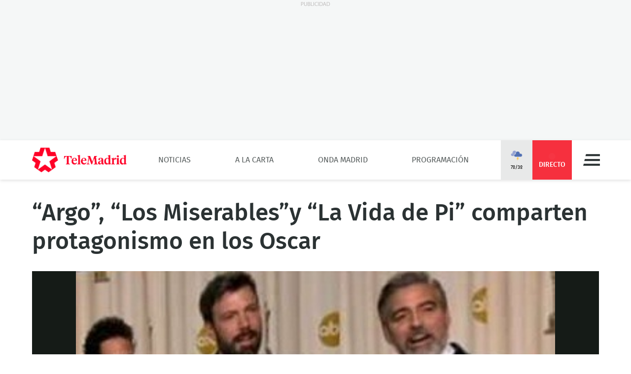

--- FILE ---
content_type: text/vtt; charset=UTF-8
request_url: https://manifest.prod.boltdns.net/thumbnail/v1/6416060453001/1368e16f-059b-442f-a535-3e5d5b41faef/022e4fd4-5008-44ab-8cdc-362067cdc8c6/thumbnail.webvtt?fastly_token=Njk2YzFmYWVfNjBjYmI1OWQ4YjkwY2VjNzg2MjM5MjA0MmNlNmI1MmY2YmFkNGEzYzliNjc5NjgwYjM5NzdhMTJhOWMxYzY5Yg%3D%3D
body_size: 18299
content:
WEBVTT

00:00.000 --> 00:05.000
https://vod.telemadrid.cross-media.es/image/v1/jit/6416060453001/1368e16f-059b-442f-a535-3e5d5b41faef/main/230x180/0s/match/image.jpeg?fastly_token=[base64]%3D%3D

00:05.000 --> 00:10.000
https://vod.telemadrid.cross-media.es/image/v1/jit/6416060453001/1368e16f-059b-442f-a535-3e5d5b41faef/main/230x180/5s/match/image.jpeg?fastly_token=[base64]%3D%3D

00:10.000 --> 00:15.000
https://vod.telemadrid.cross-media.es/image/v1/jit/6416060453001/1368e16f-059b-442f-a535-3e5d5b41faef/main/230x180/10s/match/image.jpeg?fastly_token=[base64]%3D

00:15.000 --> 00:20.000
https://vod.telemadrid.cross-media.es/image/v1/jit/6416060453001/1368e16f-059b-442f-a535-3e5d5b41faef/main/230x180/15s/match/image.jpeg?fastly_token=[base64]%3D

00:20.000 --> 00:25.000
https://vod.telemadrid.cross-media.es/image/v1/jit/6416060453001/1368e16f-059b-442f-a535-3e5d5b41faef/main/230x180/20s/match/image.jpeg?fastly_token=[base64]%3D

00:25.000 --> 00:30.000
https://vod.telemadrid.cross-media.es/image/v1/jit/6416060453001/1368e16f-059b-442f-a535-3e5d5b41faef/main/230x180/25s/match/image.jpeg?fastly_token=[base64]%3D

00:30.000 --> 00:35.000
https://vod.telemadrid.cross-media.es/image/v1/jit/6416060453001/1368e16f-059b-442f-a535-3e5d5b41faef/main/230x180/30s/match/image.jpeg?fastly_token=[base64]%3D

00:35.000 --> 00:40.000
https://vod.telemadrid.cross-media.es/image/v1/jit/6416060453001/1368e16f-059b-442f-a535-3e5d5b41faef/main/230x180/35s/match/image.jpeg?fastly_token=[base64]%3D

00:40.000 --> 00:45.000
https://vod.telemadrid.cross-media.es/image/v1/jit/6416060453001/1368e16f-059b-442f-a535-3e5d5b41faef/main/230x180/40s/match/image.jpeg?fastly_token=[base64]%3D

00:45.000 --> 00:50.000
https://vod.telemadrid.cross-media.es/image/v1/jit/6416060453001/1368e16f-059b-442f-a535-3e5d5b41faef/main/230x180/45s/match/image.jpeg?fastly_token=[base64]%3D

00:50.000 --> 00:55.000
https://vod.telemadrid.cross-media.es/image/v1/jit/6416060453001/1368e16f-059b-442f-a535-3e5d5b41faef/main/230x180/50s/match/image.jpeg?fastly_token=[base64]%3D

00:55.000 --> 01:00.000
https://vod.telemadrid.cross-media.es/image/v1/jit/6416060453001/1368e16f-059b-442f-a535-3e5d5b41faef/main/230x180/55s/match/image.jpeg?fastly_token=[base64]%3D

01:00.000 --> 01:05.000
https://vod.telemadrid.cross-media.es/image/v1/jit/6416060453001/1368e16f-059b-442f-a535-3e5d5b41faef/main/230x180/1m0s/match/image.jpeg?fastly_token=[base64]

01:05.000 --> 01:10.000
https://vod.telemadrid.cross-media.es/image/v1/jit/6416060453001/1368e16f-059b-442f-a535-3e5d5b41faef/main/230x180/1m5s/match/image.jpeg?fastly_token=[base64]

01:10.000 --> 01:15.000
https://vod.telemadrid.cross-media.es/image/v1/jit/6416060453001/1368e16f-059b-442f-a535-3e5d5b41faef/main/230x180/1m10s/match/image.jpeg?fastly_token=[base64]%3D%3D

01:15.000 --> 01:20.000
https://vod.telemadrid.cross-media.es/image/v1/jit/6416060453001/1368e16f-059b-442f-a535-3e5d5b41faef/main/230x180/1m15s/match/image.jpeg?fastly_token=[base64]%3D%3D

01:20.000 --> 01:25.000
https://vod.telemadrid.cross-media.es/image/v1/jit/6416060453001/1368e16f-059b-442f-a535-3e5d5b41faef/main/230x180/1m20s/match/image.jpeg?fastly_token=[base64]%3D%3D

01:25.000 --> 01:30.000
https://vod.telemadrid.cross-media.es/image/v1/jit/6416060453001/1368e16f-059b-442f-a535-3e5d5b41faef/main/230x180/1m25s/match/image.jpeg?fastly_token=[base64]%3D%3D

01:30.000 --> 01:35.000
https://vod.telemadrid.cross-media.es/image/v1/jit/6416060453001/1368e16f-059b-442f-a535-3e5d5b41faef/main/230x180/1m30s/match/image.jpeg?fastly_token=[base64]%3D%3D

01:35.000 --> 01:40.000
https://vod.telemadrid.cross-media.es/image/v1/jit/6416060453001/1368e16f-059b-442f-a535-3e5d5b41faef/main/230x180/1m35s/match/image.jpeg?fastly_token=[base64]%3D%3D

01:40.000 --> 01:45.000
https://vod.telemadrid.cross-media.es/image/v1/jit/6416060453001/1368e16f-059b-442f-a535-3e5d5b41faef/main/230x180/1m40s/match/image.jpeg?fastly_token=[base64]%3D%3D

01:45.000 --> 01:50.000
https://vod.telemadrid.cross-media.es/image/v1/jit/6416060453001/1368e16f-059b-442f-a535-3e5d5b41faef/main/230x180/1m45s/match/image.jpeg?fastly_token=[base64]%3D%3D

01:50.000 --> 01:55.000
https://vod.telemadrid.cross-media.es/image/v1/jit/6416060453001/1368e16f-059b-442f-a535-3e5d5b41faef/main/230x180/1m50s/match/image.jpeg?fastly_token=[base64]%3D%3D

01:55.000 --> 02:00.000
https://vod.telemadrid.cross-media.es/image/v1/jit/6416060453001/1368e16f-059b-442f-a535-3e5d5b41faef/main/230x180/1m55s/match/image.jpeg?fastly_token=[base64]%3D%3D

02:00.000 --> 02:05.000
https://vod.telemadrid.cross-media.es/image/v1/jit/6416060453001/1368e16f-059b-442f-a535-3e5d5b41faef/main/230x180/2m0s/match/image.jpeg?fastly_token=[base64]

02:05.000 --> 02:10.000
https://vod.telemadrid.cross-media.es/image/v1/jit/6416060453001/1368e16f-059b-442f-a535-3e5d5b41faef/main/230x180/2m5s/match/image.jpeg?fastly_token=[base64]

02:10.000 --> 02:15.000
https://vod.telemadrid.cross-media.es/image/v1/jit/6416060453001/1368e16f-059b-442f-a535-3e5d5b41faef/main/230x180/2m10s/match/image.jpeg?fastly_token=[base64]%3D%3D

02:15.000 --> 02:20.000
https://vod.telemadrid.cross-media.es/image/v1/jit/6416060453001/1368e16f-059b-442f-a535-3e5d5b41faef/main/230x180/2m15s/match/image.jpeg?fastly_token=[base64]%3D%3D

02:20.000 --> 02:25.000
https://vod.telemadrid.cross-media.es/image/v1/jit/6416060453001/1368e16f-059b-442f-a535-3e5d5b41faef/main/230x180/2m20s/match/image.jpeg?fastly_token=[base64]%3D%3D

02:25.000 --> 02:30.000
https://vod.telemadrid.cross-media.es/image/v1/jit/6416060453001/1368e16f-059b-442f-a535-3e5d5b41faef/main/230x180/2m25s/match/image.jpeg?fastly_token=[base64]%3D%3D

02:30.000 --> 02:35.000
https://vod.telemadrid.cross-media.es/image/v1/jit/6416060453001/1368e16f-059b-442f-a535-3e5d5b41faef/main/230x180/2m30s/match/image.jpeg?fastly_token=[base64]%3D%3D

02:35.000 --> 02:40.000
https://vod.telemadrid.cross-media.es/image/v1/jit/6416060453001/1368e16f-059b-442f-a535-3e5d5b41faef/main/230x180/2m35s/match/image.jpeg?fastly_token=[base64]%3D%3D

02:40.000 --> 02:45.000
https://vod.telemadrid.cross-media.es/image/v1/jit/6416060453001/1368e16f-059b-442f-a535-3e5d5b41faef/main/230x180/2m40s/match/image.jpeg?fastly_token=[base64]%3D%3D

02:45.000 --> 02:50.000
https://vod.telemadrid.cross-media.es/image/v1/jit/6416060453001/1368e16f-059b-442f-a535-3e5d5b41faef/main/230x180/2m45s/match/image.jpeg?fastly_token=[base64]%3D%3D

02:50.000 --> 02:55.000
https://vod.telemadrid.cross-media.es/image/v1/jit/6416060453001/1368e16f-059b-442f-a535-3e5d5b41faef/main/230x180/2m50s/match/image.jpeg?fastly_token=[base64]%3D%3D

02:55.000 --> 03:00.000
https://vod.telemadrid.cross-media.es/image/v1/jit/6416060453001/1368e16f-059b-442f-a535-3e5d5b41faef/main/230x180/2m55s/match/image.jpeg?fastly_token=[base64]%3D%3D

03:00.000 --> 03:05.000
https://vod.telemadrid.cross-media.es/image/v1/jit/6416060453001/1368e16f-059b-442f-a535-3e5d5b41faef/main/230x180/3m0s/match/image.jpeg?fastly_token=[base64]

03:05.000 --> 03:10.000
https://vod.telemadrid.cross-media.es/image/v1/jit/6416060453001/1368e16f-059b-442f-a535-3e5d5b41faef/main/230x180/3m5s/match/image.jpeg?fastly_token=[base64]

03:10.000 --> 03:15.000
https://vod.telemadrid.cross-media.es/image/v1/jit/6416060453001/1368e16f-059b-442f-a535-3e5d5b41faef/main/230x180/3m10s/match/image.jpeg?fastly_token=[base64]%3D%3D

03:15.000 --> 03:20.000
https://vod.telemadrid.cross-media.es/image/v1/jit/6416060453001/1368e16f-059b-442f-a535-3e5d5b41faef/main/230x180/3m15s/match/image.jpeg?fastly_token=[base64]%3D%3D

03:20.000 --> 03:22.600
https://vod.telemadrid.cross-media.es/image/v1/jit/6416060453001/1368e16f-059b-442f-a535-3e5d5b41faef/main/230x180/3m20s/match/image.jpeg?fastly_token=[base64]%3D%3D



--- FILE ---
content_type: text/javascript
request_url: https://cdn.adkaora.space/telemadrid/generic/prod/adk-init.js
body_size: 87011
content:
(function(_0x135318,_0x4e1a33){const _0x98704f=a0_0x52a3,_0x453d94=_0x135318();while(!![]){try{const _0x29b95e=parseInt(_0x98704f(0x4d1))/0x1+parseInt(_0x98704f(0x83f))/0x2*(-parseInt(_0x98704f(0xb34))/0x3)+-parseInt(_0x98704f(0xb32))/0x4+parseInt(_0x98704f(0x335))/0x5+-parseInt(_0x98704f(0x46f))/0x6+parseInt(_0x98704f(0x5b7))/0x7+parseInt(_0x98704f(0x451))/0x8;if(_0x29b95e===_0x4e1a33)break;else _0x453d94['push'](_0x453d94['shift']());}catch(_0x1470d4){_0x453d94['push'](_0x453d94['shift']());}}}(a0_0x1f0d,0x20887),!function(_0x5ca300,_0x4183e4){const _0x1eb404=a0_0x52a3,_0x18dbff=(function(){const _0x24c339=a0_0x52a3;if(_0x24c339(0xa9b)===_0x24c339(0xa9b)){let _0x41bb52=!![];return function(_0x59d22d,_0x307d55){const _0x1cf8ae=_0x24c339;if(_0x1cf8ae(0x3f2)===_0x1cf8ae(0x3f2)){const _0x2a7cf0=_0x41bb52?function(){const _0x2673bd=_0x1cf8ae;if('yvDUA'===_0x2673bd(0x99b))_0x378e3e=null;else{if(_0x307d55){if(_0x2673bd(0xb31)===_0x2673bd(0xb31)){const _0x58818a=_0x307d55[_0x2673bd(0x500)](_0x59d22d,arguments);return _0x307d55=null,_0x58818a;}else _0x1d0438[_0x2db69b]=_0x134b77,_0x2b3039(_0x53b3f3);}}}:function(){};return _0x41bb52=![],_0x2a7cf0;}else{_0x266bee['d'](_0x1839aa,{'L':()=>_0xdf90e2});const _0xdf90e2=()=>{const _0x5d19d2=_0x1cf8ae;try{if(_0x47dc59[_0x5d19d2(0xcdc)][_0x5d19d2(0x689)][_0x5d19d2(0x524)])return _0x156ead['top'];}catch(_0x3790b2){return _0x144a60;}};}};}else{const {slot:_0x3fa84d,observer:_0x65a634,closingElements:_0x7c567e,autoclosingTimeout:_0x45b449}=_0x298b5f;_0x42bc8a['isArray'](_0x7c567e)?_0x7c567e[_0x24c339(0x30b)](function(_0x412e7e,_0x5bd6b3){const _0x2496df=_0x24c339;_0x412e7e[_0x2496df(0x355)+_0x2496df(0x291)](_0x2496df(0x267),_0x560bf3=>{_0x51656a({'slot':_0x3fa84d,'autoClosing':_0x45b449});},!0x0);}):_0x5deb0d['r'][_0x24c339(0x488)](_0x24c339(0x199)+'stener]\x20Gl'+'i\x20elementi'+_0x24c339(0xd60)+_0x24c339(0x94f)+'\x20la\x20chiusu'+_0x24c339(0x16f)+'mato\x20devon'+'o\x20essere\x20p'+_0x24c339(0x45b)+_0x24c339(0x6cc)+_0x24c339(0x862)+_0x24c339(0xbd9)+_0x24c339(0x751));}}()),_0xeaade8=_0x18dbff(this,function(){const _0x587a19=a0_0x52a3;if(_0x587a19(0x8d5)===_0x587a19(0x8d5))return _0xeaade8[_0x587a19(0x40d)]()[_0x587a19(0xc47)](_0x587a19(0xc1f)+'+$')[_0x587a19(0x40d)]()['constructo'+'r'](_0xeaade8)[_0x587a19(0xc47)](_0x587a19(0xc1f)+'+$');else{const _0x1a3eb7=(0x0,_0x5c9cc4['q'])()[_0x587a19(0xd01)](/^www\./,''),_0x39277a=_0x1a3eb7?.[_0x587a19(0x319)]('.')[_0x587a19(0x3fb)](-0x2)[_0x587a19(0x1a9)]('.');let _0x430fed=_0x3ad53b[_0x1a3eb7]||_0xc13a8c[_0x39277a]||{};_0x430fed=(_0x4b5c48=>{const _0x3bcf89=_0x587a19,_0x57dda1=new _0x289a62(_0x2aa90e[_0x3bcf89(0x689)]?.[_0x3bcf89(0xc47)]),_0x280429=_0x57dda1[_0x3bcf89(0xcfb)](_0x3bcf89(0x817))||(0x0,_0x4f82a9['L'])()['location'][_0x3bcf89(0x524)][_0x3bcf89(0xd01)](_0x3bcf89(0x883),'')[_0x3bcf89(0xd01)]('http://',''),_0x2b311a=_0x57dda1['get'](_0x3bcf89(0x534)+'p')||(0x0,_0x572e06['L'])()[_0x3bcf89(0x689)][_0x3bcf89(0x524)]['replace']('https://','')[_0x3bcf89(0xd01)](_0x3bcf89(0x384),'');let _0x5a52e0=[],_0x1c1347={};if(_0x4b5c48[_0x3bcf89(0xbad)+'nfigs']&&_0x53813a[_0x3bcf89(0x5d8)](_0x4b5c48[_0x3bcf89(0xbad)+'nfigs'])['length']>0x0){for(const _0x4b4323 in _0x4b5c48[_0x3bcf89(0xbad)+_0x3bcf89(0xb96)])(_0x280429['includes'](_0x4b4323)||_0x2b311a[_0x3bcf89(0xb68)](_0x4b4323))&&_0x5a52e0[_0x3bcf89(0x42b)](_0x4b4323);}_0x5a52e0&&_0x5a52e0[_0x3bcf89(0x6f9)]>0x0&&(_0x1c1347=_0x4b5c48?.[_0x3bcf89(0xbad)+'nfigs'][_0x5a52e0?.[_0x3bcf89(0xc81)]((_0x81e4fc,_0x17ab05)=>_0x81e4fc[_0x3bcf89(0x6f9)]>_0x17ab05[_0x3bcf89(0x6f9)]?_0x81e4fc:_0x17ab05)]);for(const _0x5e8074 in _0x1c1347)'object'==typeof _0x1c1347[_0x5e8074]||_0x599919[_0x3bcf89(0x1a7)](_0x1c1347[_0x5e8074])?_0x4b5c48[_0x5e8074]={..._0x4b5c48[_0x5e8074],..._0x1c1347[_0x5e8074]}:_0x4b5c48[_0x5e8074]=_0x1c1347[_0x5e8074];return _0x4b5c48;})(_0x430fed);for(const _0x59f284 in _0x430fed)'object'==typeof _0x430fed[_0x59f284]||_0x5c30b0[_0x587a19(0x1a7)](_0x430fed[_0x59f284])?_0x7720ba[_0x587a19(0xd0f)][_0x59f284]={..._0x85eec7[_0x587a19(0xd0f)][_0x59f284],..._0x430fed[_0x59f284]}:_0x45c004[_0x587a19(0xd0f)][_0x59f284]=_0x430fed[_0x59f284];_0x5bdaa3[_0x587a19(0xd0f)][_0x587a19(0xd73)+_0x587a19(0x255)]&&(_0x24e807['generic'][_0x587a19(0xd73)+_0x587a19(0x255)][_0x587a19(0x944)]=_0x5dc348['generic'][_0x587a19(0xd73)+_0x587a19(0x255)]['domain']||_0x39277a),_0x4891f1(_0x3d7149[_0x587a19(0xd0f)]);}});_0xeaade8(),'object'==typeof exports&&_0x1eb404(0x60a)==typeof module?module['exports']=_0x4183e4():_0x1eb404(0x3dc)==typeof define&&define[_0x1eb404(0x35e)]?define([],_0x4183e4):'object'==typeof exports?exports['Adk']=_0x4183e4():_0x5ca300[_0x1eb404(0x76b)]=_0x4183e4();}(self,()=>((()=>{'use strict';const _0x1dd617=a0_0x52a3;var _0x55fdfb,_0x207311,_0x4015dc,_0x1f9714,_0x19189a={0x39e:(_0x32db4d,_0x444d3b,_0xb55b41)=>{_0xb55b41['a'](_0x32db4d,async(_0x518b4f,_0x59952b)=>{const _0x1aedf2=a0_0x52a3;if(_0x1aedf2(0x349)!=='Wvqnd')try{_0xb55b41['r'](_0x444d3b),_0xb55b41(0x184);var _0x35d8c8=_0xb55b41(0x1a9),_0x54da9c=_0xb55b41(0x1e2),_0x36c19f=_0xb55b41(0x88),_0x4e7d82=_0xb55b41(0x393),_0x4e6123=_0xb55b41(0x316),_0x5dfdbb=_0xb55b41(0x1da),_0x226645=_0xb55b41(0xaa),_0x38227e=_0xb55b41(0x2e8),_0x433d1a=_0xb55b41(0x1c),_0x23c1be=_0xb55b41(0x7),_0x1b98eb=_0xb55b41(0x3b1),_0x3b4845=_0xb55b41(0x60);window[_0x1aedf2(0x90c)+_0x1aedf2(0x188)]={},adkPublisherConfig=_0x35d8c8['I'],window[_0x1aedf2(0xa45)]=window['AdKaora']||{},AdKaora['cmd']={'loadAdv':[]},AdKaora[_0x1aedf2(0xc9b)+_0x1aedf2(0x1b3)+'er']={},AdKaora[_0x1aedf2(0x31d)+_0x1aedf2(0x48c)+_0x1aedf2(0x341)]={..._0x35d8c8['I']},AdKaora['broadcastC'+_0x1aedf2(0x58c)]=_0x36c19f['r'][_0x1aedf2(0xbce)+'e'](),(0x0,_0x3b4845['B'])(AdKaora),((async _0x3c6139=>{const _0xa9210=_0x1aedf2;if(_0xa9210(0xaba)!==_0xa9210(0xb8a)){if(!window[_0xa9210(0x64f)+_0xa9210(0x7e0)+'ow']&&_0x3c6139[_0xa9210(0x609)+_0xa9210(0x376)]){if('ygqyl'!==_0xa9210(0x322)){let _0x33bc91;if(_0x3c6139[_0xa9210(0x609)+_0xa9210(0x376)][_0xa9210(0x30b)](_0x1a9a6c=>{const _0x45f5ba=_0xa9210;_0x45f5ba(0x2f1)!==_0x45f5ba(0xc19)?!_0x33bc91&&document[_0x45f5ba(0x7a8)+'tor'](_0x1a9a6c)&&(_0x33bc91=document['querySelec'+_0x45f5ba(0x84a)](_0x1a9a6c)):_0x3703ca>0x0&&!--_0xd4bf24&&(_0x2bb722(),_0x29d62b=null);}),_0x33bc91&&_0x33bc91[_0xa9210(0x474)+'dow']){const _0x2d44a4=window['firstAdKao'+_0xa9210(0x916)+_0xa9210(0xd20)]||'';_0x33bc91[_0xa9210(0x474)+_0xa9210(0xc87)]['document'][_0xa9210(0x7a8)+_0xa9210(0x84a)](_0xa9210(0xc54)+_0xa9210(0x37c)+_0xa9210(0x792)+_0x2d44a4)[_0xa9210(0x35c)+_0xa9210(0xb3f)]['id']=_0x2d44a4+('-creativel'+_0xa9210(0x9f6)+'ck'),_0x33bc91['contentWin'+'dow'][_0xa9210(0x828)][_0xa9210(0x7a8)+_0xa9210(0x84a)]('.adkPassba'+'ckIframeEx'+'itWayFor-'+_0x2d44a4)[_0xa9210(0xbc1)][_0xa9210(0xa65)]('adk-hidden');const _0xc6f805=document[_0xa9210(0x7a8)+_0xa9210(0x84a)]('#'+_0x2d44a4+('-creativel'+'ess-passba'+'ck'));let _0x1a8ceb;_0xc6f805?.[_0xa9210(0xbc1)][_0xa9210(0x277)](_0xa9210(0x44a)),_0xc6f805?.[_0xa9210(0x420)+'ibute']('id'),_0x33bc91[_0xa9210(0x474)+_0xa9210(0xc87)][_0xa9210(0x64f)+'TargetWind'+'ow']=!0x0;const _0x377d53=()=>{const _0x3de193=_0xa9210;if('WibPe'!==_0x3de193(0xd67)){const _0x4628e6=_0x268d89[_0x3de193(0xd6e)+'ow']||_0x1d7f10[_0x3de193(0xa22)+'w'];_0x4628e6[_0x3de193(0x5af)+_0x3de193(0x514)]=_0x4a10cc,_0x3de193(0x51a)!=typeof _0x42d435&&_0x1e4ff2[_0x3de193(0x7c5)+'irs']&&(_0x4628e6[_0x3de193(0x841)]=_0x1c33bd),_0x13af4e['body'][_0x3de193(0x4a0)][_0x3de193(0x378)]='0',_0x29418a[_0x3de193(0x32d)][_0x3de193(0x4a0)][_0x3de193(0x9de)]='0',_0x29bf92['body']['style'][_0x3de193(0x2a0)]=_0x3de193(0x1d0),_0x5aa538[_0x3de193(0x32d)][_0x3de193(0x4a0)][_0x3de193(0x2ee)]=_0x3de193(0x1d0);let _0x4d8574=_0xfbf5d6[_0x3de193(0xd1c)+'ent']('div');_0x4d8574['classList'][_0x3de193(0xa65)](_0x3de193(0x320)),_0x4d8574['innerHTML']=_0x3de193(0x3eb)+_0x129608['id']+'\x22></div>',_0x1b2b3e[_0x3de193(0x32d)]['appendChil'+'d'](_0x4d8574);let _0x5721b9=_0x8cb3e7[_0x3de193(0xd1c)+_0x3de193(0xb3f)]('script');_0x5721b9[_0x3de193(0x447)]=_0x52298e[_0x3de193(0x1c4)]+'?slot='+_0x280685['id'],_0x5721b9['type']=_0x3de193(0x53d)+'cript',_0x5721b9[_0x3de193(0x21d)]=!0x0;const _0x12ad70=_0x20d37b[_0x3de193(0x6a0)+_0x3de193(0x7d8)]||{};for(const _0x4d8b20 in _0x12ad70)_0x5721b9[_0x3de193(0x234)+'te']('data-'+_0x4d8b20,_0x12ad70[_0x4d8b20]);_0x56226d['head'][_0x3de193(0x996)+'d'](_0x5721b9);}else _0x33bc91[_0x3de193(0x474)+_0x3de193(0xc87)]?.['AdKaora']?.[_0x3de193(0x47f)+_0x3de193(0x36c)+'erCallback'+'Promises']?.[_0x2d44a4]&&(clearInterval(_0x1a8ceb),_0x33bc91[_0x3de193(0x474)+_0x3de193(0xc87)][_0x3de193(0xa45)][_0x3de193(0xcb7)+_0x3de193(0xba8)]={'id':''+_0x2d44a4});};return _0x33bc91[_0xa9210(0x474)+'dow'][_0xa9210(0x2a3)+_0xa9210(0x7a0)]=!0x0,void _0x54da9c['z']['script'](''+_0x3c6139[_0xa9210(0x1c4)],{'type':'text/javas'+'cript','defer':!0x0},_0x33bc91[_0xa9210(0x474)+'dow'][_0xa9210(0x828)]['head'])[_0xa9210(0xa8a)](()=>{const _0x3bc9f8=_0xa9210;_0x1a8ceb=setInterval(_0x377d53,0x64),delete window[_0x3bc9f8(0xa45)],window['ADK_stopPa'+_0x3bc9f8(0x25e)]=!0x0;});}console[_0xa9210(0x8d7)]('ADK\x20Non\x20ho'+_0xa9210(0xa91)+_0xa9210(0x9aa)+_0xa9210(0x8f6)+_0xa9210(0x54f)+_0xa9210(0xb15)+_0xa9210(0x758)+_0xa9210(0x24a));}else{if(_0xf75be9['styleSheet'])_0x3f83f0['styleSheet'][_0xa9210(0x601)]=_0x53717b;else{for(;_0x2a8e1e['firstChild'];)_0x3f074a['removeChil'+'d'](_0x1a2b90[_0xa9210(0x880)]);_0x1f0d86[_0xa9210(0x996)+'d'](_0x31f51a[_0xa9210(0x698)+_0xa9210(0x393)](_0x3bf831));}}}(_0x3c6139[_0xa9210(0x2ae)+_0xa9210(0x860)+_0xa9210(0x4cb)]||_0x3c6139[_0xa9210(0x816)+_0xa9210(0xbe8)+'ode'])&&(0x0,_0x38227e['j'])(_0xa9210(0x7df)+'93','config'),_0x3c6139[_0xa9210(0x2ae)+_0xa9210(0x860)+_0xa9210(0x4cb)]&&(0x0,_0x38227e['j'])(_0xa9210(0x7df)+'93',_0xa9210(0xd16),'1a#\x20adk-in'+'it.js\x20load'+'ed');const _0x118a9b=document['currentScr'+_0xa9210(0xd95)],_0x2585cd=_0x118a9b?_0x118a9b['dataset']:{};_0x3c6139[_0xa9210(0x6a0)+_0xa9210(0x7d8)]={..._0x2585cd},(0x0,_0x4e7d82['K'])('beforeAdkI'+_0xa9210(0x779),null,_0x3c6139),(0x0,_0x1b98eb['Gv'])(_0x3c6139[_0xa9210(0xd73)+_0xa9210(0x255)],!0x0);let _0x13cdea=_0xa9210(0x980),_0x3e8477=(0x0,_0x5dfdbb['l'])();_0x13cdea=new URLSearchParams(_0x3e8477)[_0xa9210(0xcfb)](_0xa9210(0xacf))||((0x0,_0x226645['L'])()?.[_0xa9210(0xa45)]?.[_0xa9210(0x7a6)+_0xa9210(0xa5a)]?(0x0,_0x226645['L'])()[_0xa9210(0xa45)][_0xa9210(0x7a6)+_0xa9210(0xa5a)]:(0x0,_0x4e6123['Z'])(_0x3c6139['publisherI'+_0xa9210(0x255)]?.['libraryVer'+_0xa9210(0x1e2)+_0xa9210(0x59e)+_0xa9210(0x53a)]||_0x23c1be['n'][_0xa9210(0xd73)+_0xa9210(0x255)][_0xa9210(0x7a6)+'sionsTraff'+_0xa9210(0x59e)+_0xa9210(0x53a)]));const _0x42c90b=[_0xa9210(0x980),_0xa9210(0x747),_0xa9210(0xc34),_0xa9210(0x2b6),_0xa9210(0xb25)+'ntrol','predeploy'][_0xa9210(0xb68)](_0x13cdea)?_0x13cdea:_0xa9210(0x94c)+_0x13cdea;AdKaora[_0xa9210(0xd73)+_0xa9210(0x255)]=_0x3c6139[_0xa9210(0xd73)+_0xa9210(0x255)],AdKaora[_0xa9210(0x1c4)]=_0x3c6139[_0xa9210(0x1c4)]||document[_0xa9210(0x764)+'ipt'][_0xa9210(0x447)],AdKaora['libraryVer'+_0xa9210(0xa5a)]=_0x13cdea,AdKaora[_0xa9210(0x271)+_0xa9210(0x546)]={},AdKaora[_0xa9210(0x271)+_0xa9210(0x546)][_0xa9210(0x766)]=_0x13cdea||'unknown',AdKaora[_0xa9210(0x63c)]=_0x42c90b||null,_0x3c6139[_0xa9210(0xb79)+_0xa9210(0x779)]?(0x0,_0x4e7d82['K'])(_0xa9210(0xb79)+'nit',null,_0x3c6139):_0x54da9c['z']['json'](_0xa9210(0x47c)+'\x20\x20\x20\x20\x22initi'+'ator\x22:\x20\x22'+(_0x3c6139['scriptLink']?_0x3c6139['scriptLink']:document[_0xa9210(0x764)+_0xa9210(0xd95)][_0xa9210(0x447)])+(_0xa9210(0xb2c)+_0xa9210(0x97b)+_0xa9210(0xd69)+'\x22:\x20\x22')+_0x13cdea+('\x22,\x0a\x20\x20\x20\x20\x20\x20\x20'+'\x20\x20\x20\x20\x20\x22libr'+_0xa9210(0x694)+_0xa9210(0xbbb))+_0x42c90b+(_0xa9210(0x253)+'}'),{'id':_0xa9210(0xbe9)+'her-info'},document[_0xa9210(0x657)])['then'](()=>{const _0x2d1203=_0xa9210;_0x54da9c['z'][_0x2d1203(0x343)](_0x2d1203(0x20c)+'n.adkaora.'+_0x2d1203(0x3d0)+_0x2d1203(0xa55)+_0x42c90b+(_0x2d1203(0x6e3)+_0x2d1203(0x7cb)+_0x2d1203(0x581)+_0x2d1203(0x745)),{'type':'text/javas'+_0x2d1203(0x82b)},document[_0x2d1203(0x657)]);});}else{const _0x3c57ca=_0xa9210(0xcf2)+_0xa9210(0x303)+'t';if(_0xa9210(0x60a)==typeof _0x2c8b61&&null!=_0x307747&&!_0x3b59b5[_0xa9210(0x1a7)](_0x55118b))return!0x0;if(_0x574877)throw _0x4022d9['r'][_0xa9210(0x488)](_0xa9210(0x4df)+'bject]\x20'+_0x3c57ca),_0x3c57ca;return!0x1;}})(await(0x0,_0x433d1a['c'])(_0x35d8c8['I'])),_0x59952b());}catch(_0x1d59a2){'znNqa'!==_0x1aedf2(0x305)?_0x59952b(_0x1d59a2):_0x562258['setAttribu'+'te'](_0x3b8418,_0x13a125[_0x881645]);}else _0x36cfb6['__tcfapi']=_0x5615b9['publisherI'+_0x1aedf2(0x255)]['cmp'];},0x1);},0x1a9:(_0x1fc8f4,_0x32015d,_0x5caca0)=>{const _0x2e4aef=a0_0x52a3;_0x5caca0['d'](_0x32015d,{'I':()=>_0x33ea3c});const _0x33ea3c={'generic':{'scriptLink':_0x2e4aef(0x20c)+_0x2e4aef(0x7e9)+_0x2e4aef(0x8da)+'madrid/gen'+_0x2e4aef(0x400)+_0x2e4aef(0x391)+'s','publisherInfo':{'network':_0x2e4aef(0x2d4),'mcm':0x53ea98a48},'headerBidding':{'magniteDemandManager':{'enabled':!0x0},'enabled':!0x1,'pubmaticIdWeb':0x0,'pubmaticIdAmp':0x0},'amazonTAM':{'enabled':!0x0,'sellerJSONid':0x56a},'adunit':{'smartphone':[{'id':_0x2e4aef(0xbfa)+_0x2e4aef(0x227),'path':_0x2e4aef(0xb51)+_0x2e4aef(0x33b)+_0x2e4aef(0x1a1)+_0x2e4aef(0x691)+_0x2e4aef(0x69a)+_0x2e4aef(0x4b2)+'er}}/inter'+_0x2e4aef(0x60b),'fc':0xf,'label':_0x2e4aef(0xd19)+_0x2e4aef(0x8b8)+'en/value-n'+'etwork/'},{'id':_0x2e4aef(0xbfa)+_0x2e4aef(0xba6),'path':_0x2e4aef(0xb51)+'17,2252613'+_0x2e4aef(0x1a1)+_0x2e4aef(0x691)+'id/{{domai'+'nPlacehold'+_0x2e4aef(0x889)+'stitial2','isSecondaryOf':'adk_inters'+'titial0','fc':0xf,'label':_0x2e4aef(0xd19)+_0x2e4aef(0x8b8)+_0x2e4aef(0x99d)+_0x2e4aef(0x8ea)}],'amp':[{'id':_0x2e4aef(0xbfa)+_0x2e4aef(0x227),'path':_0x2e4aef(0xb51)+_0x2e4aef(0x33b)+_0x2e4aef(0x1a1)+_0x2e4aef(0x691)+_0x2e4aef(0x69a)+'nPlacehold'+_0x2e4aef(0x9c4)+_0x2e4aef(0x25d)+'l0','fc':0xf,'label':'https://ad'+_0x2e4aef(0x8b8)+_0x2e4aef(0x99d)+_0x2e4aef(0x8ea)},{'id':_0x2e4aef(0xbfa)+_0x2e4aef(0xba6),'path':_0x2e4aef(0xb51)+'17,2252613'+_0x2e4aef(0x1a1)+_0x2e4aef(0x691)+_0x2e4aef(0x69a)+_0x2e4aef(0x4b2)+_0x2e4aef(0x9c4)+_0x2e4aef(0x25d)+'l2','fc':0xf,'isSecondaryOf':'adk_inters'+_0x2e4aef(0x227),'label':_0x2e4aef(0xd19)+_0x2e4aef(0x8b8)+_0x2e4aef(0x99d)+'etwork/'}]}}};},0x7:(_0x14d1f4,_0x18bd5c,_0x48b139)=>{const _0x3f8706=a0_0x52a3;if(_0x3f8706(0x678)===_0x3f8706(0x678)){_0x48b139['d'](_0x18bd5c,{'n':()=>_0x395c27});const _0x395c27={'deviceDetected':'smartphone','scriptLink':'','tcfTrackingByCountry':!0x1,'trackWebsiteClusterCode':!0x1,'trackDeliveringMileStones':!0x1,'isInitialLoadDisabledRefreshNeeded':!0x0,'cmd':{'loadAdv':[]},'cmdExecutionController':{},'publisherInfo':{'clusterCode':'','hasLabel':!0x0,'fileCreativeDomain':!0x1,'hasOwnCmp':!0x0,'applyGDPR':!0x0,'cmp':{},'libraryVersionsTrafficDistribution':{'stable':0x4b,'staging-a':0x5,'staging-b':0x5,'staging-c':0x5,'staging-control':0x5,'predeploy':0x5}},'onDemand':{'enabled':!0x1,'onDemandSlots':[],'promises':[]},'pushdown':{'structPushdown':{},'pushdownLoaderFolder':''},'impactVideo':{'version':'2.0','doubleInteractionClosing':!0x0,'reduced':!0x1,'structImpactVideo':{},'pushdownLoaderFolder':''},'passbackTargetWindow':[],'adunit':{'desktop':[],'tablet_landscape':[],'tablet_portrait':[],'smartphone':[],'amp':[]},'secondarySlotsPromises':{'resolvers':{}},'interstitialObserver':!0x1,'keyValuesContainer':{},'interstitialCountdown':0x4,'impactVideoCountdown':0x4,'autoClosing':0x7530,'npaEnabled':!0x1,'userConsent':null,'loadIAS':{'enabled':!0x0,'customReload':{'web':!0x1,'amp':!0x1}},'headerBidding':{'enabled':!0x1,'pubmaticIdWeb':0x0,'pubmaticIdAmp':0x0,'arePubmaticExternalBiddersRegistered':!0x1,'interstitial':{'enabled':!0x1,'pubmaticIdWeb':0x0,'pubmaticIdAmp':0x0},'display':{'enabled':!0x1,'pubmaticIdWeb':0x0,'pubmaticIdAmp':0x0},'anchored':{'enabled':!0x1,'pubmaticIdWeb':0x0,'pubmaticIdAmp':0x0},'magniteDemandManager':{'enabled':!0x1,'jsLoaded':!0x1},'waitForSspBids':[]},'amazonTAM':{'enabled':!0x1,'jsLoaded':!0x1,'sellerJSONid':0x0,'timeout':0x7d0,'interstitial':{'enabled':!0x1,'sellerJSONid':0x0,'timeout':0x708},'display':{'enabled':!0x1,'sellerJSONid':0x0,'timeout':0x384},'anchored':{'enabled':!0x1,'sellerJSONid':0x0,'timeout':0x384}},'lazyLoadingEnabled':!0x1,'lazyLoadingConfig':{'fetchMarginPercent':0x64,'renderMarginPercent':0x32,'mobileScaling':0x1},'trackAdKCodesLoading':!0x1,'debug':!0x1,'customAdkInit':!0x1,'customDeviceDetection':!0x1,'beforeLoadSlot':!0x1,'insideGoogletag':!0x1,'afterSlotShouldBeRequested':!0x1,'slotRequested':!0x1,'slotResponseReceived':!0x1,'slotRenderEnded':!0x1,'slotOnload':!0x1,'slotVisibilityChanged':!0x1,'impressionViewable':!0x1,'loadAfterSlotDelayed':!0x1,'afterDisplaySlot':!0x1,'pamelaCallback':!0x1,'loadAfterPassback':!0x1,'beforeHeaderFooterClosing':!0x1,'beforeFormatClosing':!0x1,'blockCallbackAdmanager':!0x1,'beforeAdkInit':!0x1,'customLibraryVersionConfig':!0x1};}else{if('undefined'==typeof _0x47bb88)return;_0x142633=_0x4cb56c;}},0x1c:(_0x344270,_0x270ff7,_0x464ceb)=>{_0x464ceb['d'](_0x270ff7,{'c':()=>_0xa95462});var _0x399f7f=_0x464ceb(0x217),_0x378602=_0x464ceb(0xaa);const _0xa95462=_0x54aefb=>new Promise((_0x57452a,_0x39e021)=>{const _0x17474f=a0_0x52a3,_0x31dc5f=(0x0,_0x399f7f['q'])()['replace'](/^www\./,''),_0x446ce5=_0x31dc5f?.[_0x17474f(0x319)]('.')[_0x17474f(0x3fb)](-0x2)[_0x17474f(0x1a9)]('.');let _0x46b40a=_0x54aefb[_0x31dc5f]||_0x54aefb[_0x446ce5]||{};_0x46b40a=(_0x2fc877=>{const _0x2e499b=_0x17474f;if('xnCdU'===_0x2e499b(0xb28))_0x45de73();else{const _0x2f7fc1=new URLSearchParams(window[_0x2e499b(0x689)]?.[_0x2e499b(0xc47)]),_0x570f08=_0x2f7fc1[_0x2e499b(0xcfb)](_0x2e499b(0x817))||(0x0,_0x378602['L'])()[_0x2e499b(0x689)][_0x2e499b(0x524)][_0x2e499b(0xd01)]('https://','')[_0x2e499b(0xd01)](_0x2e499b(0x384),''),_0x33e686=_0x2f7fc1['get'](_0x2e499b(0x534)+'p')||(0x0,_0x378602['L'])()[_0x2e499b(0x689)][_0x2e499b(0x524)][_0x2e499b(0xd01)](_0x2e499b(0x883),'')[_0x2e499b(0xd01)]('http://','');let _0x3b525f=[],_0x547c06={};if(_0x2fc877['sectionsCo'+_0x2e499b(0xb96)]&&Object[_0x2e499b(0x5d8)](_0x2fc877[_0x2e499b(0xbad)+_0x2e499b(0xb96)])[_0x2e499b(0x6f9)]>0x0){for(const _0x233a37 in _0x2fc877['sectionsCo'+_0x2e499b(0xb96)])(_0x570f08[_0x2e499b(0xb68)](_0x233a37)||_0x33e686[_0x2e499b(0xb68)](_0x233a37))&&_0x3b525f[_0x2e499b(0x42b)](_0x233a37);}_0x3b525f&&_0x3b525f[_0x2e499b(0x6f9)]>0x0&&(_0x547c06=_0x2fc877?.['sectionsCo'+_0x2e499b(0xb96)][_0x3b525f?.['reduce']((_0x3db870,_0x54c478)=>_0x3db870['length']>_0x54c478['length']?_0x3db870:_0x54c478)]);for(const _0x3747f6 in _0x547c06)_0x2e499b(0x60a)==typeof _0x547c06[_0x3747f6]||Array[_0x2e499b(0x1a7)](_0x547c06[_0x3747f6])?_0x2fc877[_0x3747f6]={..._0x2fc877[_0x3747f6],..._0x547c06[_0x3747f6]}:_0x2fc877[_0x3747f6]=_0x547c06[_0x3747f6];return _0x2fc877;}})(_0x46b40a);for(const _0x3e8c37 in _0x46b40a)_0x17474f(0x60a)==typeof _0x46b40a[_0x3e8c37]||Array[_0x17474f(0x1a7)](_0x46b40a[_0x3e8c37])?_0x54aefb[_0x17474f(0xd0f)][_0x3e8c37]={..._0x54aefb[_0x17474f(0xd0f)][_0x3e8c37],..._0x46b40a[_0x3e8c37]}:_0x54aefb[_0x17474f(0xd0f)][_0x3e8c37]=_0x46b40a[_0x3e8c37];_0x54aefb[_0x17474f(0xd0f)][_0x17474f(0xd73)+_0x17474f(0x255)]&&(_0x54aefb['generic'][_0x17474f(0xd73)+_0x17474f(0x255)][_0x17474f(0x944)]=_0x54aefb['generic'][_0x17474f(0xd73)+_0x17474f(0x255)][_0x17474f(0x944)]||_0x446ce5),_0x57452a(_0x54aefb[_0x17474f(0xd0f)]);});},0x60:(_0x5b4a87,_0xb6f323,_0x528913)=>{const _0x369f99=a0_0x52a3;_0x528913['d'](_0xb6f323,{'B':()=>_0x148c7d});var _0x6bf9b5=_0x528913(0x35a);const _0x3edf97=_0x2ea286=>!!document[_0x369f99(0xbc0)+_0x369f99(0xcbb)](_0x2ea286['id']);var _0x4149f7=_0x528913(0x3b1);const _0x4db0fe=new class{constructor(_0x1769fc,_0x3c8f9d,_0x328496){const _0x15b6cc=_0x369f99;'emgAu'==='kvDBH'?_0x54d51a=(0x0,_0x5814d4['q'])()['replace'](/^www\./,''):(this[_0x15b6cc(0xb84)]=_0x1769fc,this['key']=_0x3c8f9d,this[_0x15b6cc(0x98e)]=_0x328496);}[_0x369f99(0x7d8)](_0x4f5de1,_0x4c62f4,_0x118406){const _0x25d40c=_0x369f99;_0x25d40c(0x5df)===_0x25d40c(0xc15)?_0x228fee[_0x25d40c(0xca3)]=_0x24fc2e[_0x25d40c(0xd73)+_0x25d40c(0x255)][_0x25d40c(0x3e0)]:_0x4f5de1[_0x4c62f4]=_0x118406;}[_0x369f99(0x431)](_0x414446,_0x4cf3cf,_0x406935){const _0xc8a4dc=_0x369f99;if('XXylx'===_0xc8a4dc(0xabe)){var _0x1ebacc=_0x2ca28a[_0xc8a4dc(0xbc0)+_0xc8a4dc(0x5a6)]('script');if(_0x1ebacc[_0xc8a4dc(0x6f9)]){for(var _0x3a4a1b=_0x1ebacc['length']-0x1;_0x3a4a1b>-0x1&&(!_0x48b507||!/^http(s?):/['test'](_0x335a1f));)_0x36e198=_0x1ebacc[_0x3a4a1b--][_0xc8a4dc(0x447)];}}else(0x0,_0x4149f7['b0'])(_0x414446[_0x4cf3cf])?_0x414446[_0x4cf3cf]=_0x406935:_0x6bf9b5['r'][_0xc8a4dc(0x7b4)](_0xc8a4dc(0x97e)+'fier.creat'+_0xc8a4dc(0xa98)+_0x4cf3cf+(_0xc8a4dc(0xbcb)+_0xc8a4dc(0xa4e)+'will\x20not\x20c'+_0xc8a4dc(0x22d)+_0xc8a4dc(0x427)));}[_0x369f99(0x4ad)](_0x2324cd,_0x3b4ba8,_0x3ec41d){const _0x49d70d=_0x369f99;_0x49d70d(0x7c8)!=='StRxr'?_0x2324cd[_0x3b4ba8]=_0x3ec41d:_0x45e72c[_0x49d70d(0x5d8)](_0x184785)[_0x49d70d(0x30b)](function(_0x5103db){const _0x5708b6=_0x49d70d;_0xe03150[_0x5708b6(0x234)+'te'](_0x5103db,_0x7a8c06[_0x5103db]);});}[_0x369f99(0x277)](_0x3f7a6a){const _0x2d815a=_0x369f99;delete this[_0x2d815a(0xb84)][_0x3f7a6a];}}(),_0x1ec9ad=_0x8505d8=>{const _0x1b519b=_0x369f99;if(_0x1b519b(0x310)!==_0x1b519b(0x310)){var _0x119fe1=_0x473f69[_0x1b519b(0x7a8)+'tor'](_0x357ae9);if(_0xd344fd[_0x1b519b(0x867)+_0x1b519b(0x6c0)]&&_0x119fe1 instanceof _0x3b28ee[_0x1b519b(0x867)+_0x1b519b(0x6c0)])try{_0x119fe1=_0x119fe1[_0x1b519b(0xa6f)+_0x1b519b(0x636)][_0x1b519b(0x657)];}catch(_0x469726){_0x119fe1=null;}_0x134bb5[_0x271b6a]=_0x119fe1;}else{const _0x5bbe09=_0x1b519b(0x6ed)+_0x8505d8+(_0x1b519b(0xb83)+'ut'),_0x2252e9=document['createElem'+_0x1b519b(0xb3f)](_0x1b519b(0x901));_0x2252e9[_0x1b519b(0x266)]=_0x1b519b(0x1b8),_0x2252e9['id']=_0x5bbe09,_0x2252e9['className']=_0x1b519b(0x44a);const _0x16ce37=document[_0x1b519b(0xd1c)+_0x1b519b(0xb3f)](_0x1b519b(0x432));return _0x16ce37[_0x1b519b(0x25c)]=_0x1b519b(0x4bf)+_0x1b519b(0x6e2),_0x16ce37[_0x1b519b(0x234)+'te'](_0x1b519b(0x5c6),_0x5bbe09),{'adkLabelClose':_0x16ce37,'adkInputClose':_0x2252e9};}},_0x1e159c=()=>{const _0x4b8e8c=_0x369f99,_0x4bfd1f=document[_0x4b8e8c(0xd1c)+_0x4b8e8c(0xb3f)](_0x4b8e8c(0x8be));return _0x4bfd1f[_0x4b8e8c(0x25c)]=_0x4b8e8c(0x9a5)+'e-nav\x20adk-'+_0x4b8e8c(0x727)+_0x4b8e8c(0x456)+'ing',_0x4bfd1f;},_0x1fcc43=(_0x3e611b,_0x36e679={})=>{const _0x1e2985=_0x369f99;if(_0x1e2985(0x5a4)===AdKaora[_0x1e2985(0x5e4)+'t']){if(_0x1e2985(0x518)===_0x1e2985(0x913)){_0x534b44(_0x56e398[_0x1e2985(0x271)+_0x1e2985(0x546)],_0x4cb80e[_0x1e2985(0x38a)+'d']);let _0x17fa8f=_0x1e2985(0xd49);_0x183cd8['runAdAucti'+'on']&&(_0x17fa8f='true'),_0x3143e7('fledge',_0x17fa8f,_0x335099['slotDefine'+'d']);let _0x3a336c='false';_0x3e17d8[_0x1e2985(0x6ee)+'t']||(_0x3a336c=_0x1e2985(0x543)),_0x235683(_0x1e2985(0x56e),_0x3a336c,_0x1d9805[_0x1e2985(0x38a)+'d']);let _0x12d4d6=_0x1e2985(0x543);if(_0x1e2985(0x639)!=typeof _0x54a49b[_0x1e2985(0xd73)+_0x1e2985(0x255)][_0x1e2985(0x3e3)]?.['gdprApplie'+'s']||_0x43e82b['publisherI'+_0x1e2985(0x255)][_0x1e2985(0x3e3)]?.[_0x1e2985(0x909)+'s']||(_0x12d4d6=_0x1e2985(0xd49)),_0x366106('gdpr',_0x12d4d6,_0x506194[_0x1e2985(0x38a)+'d']),_0x3dc533(_0x1e2985(0xccb),_0x180c39[_0x1e2985(0x211)]['cityArea'],_0x5d9b2a['slotDefine'+'d']),_0x273400(_0x1e2985(0x766),_0xc4134[_0x1e2985(0x7a6)+_0x1e2985(0xa5a)],_0x182518[_0x1e2985(0x38a)+'d']),_0x1e2985(0xb70)===_0x427a64[_0x1e2985(0x5e4)+'t']){let _0x1ebfc9=_0x1e2985(0xd49);_0x1b31aa['isAmpGoogl'+_0x1e2985(0x91f)]&&(_0x1ebfc9=_0x1e2985(0x543)),_0xef9daa(_0x1e2985(0xc30)+'ogle',_0x1ebfc9,_0x2f9685[_0x1e2985(0x38a)+'d']);}_0x4f9a74(_0x1e2985(0x7ca),''+new _0x591db3()[_0x1e2985(0x18a)](),_0x697c9f['slotDefine'+'d']),_0x360291(_0x1e2985(0x8fe),_0x4474ca[_0x1e2985(0x211)][_0x1e2985(0x8fe)],_0x54fd3b[_0x1e2985(0x38a)+'d']),_0x194f3e['pubads']()[_0x1e2985(0xa3c)+_0x1e2985(0x79c)]({'nonPersonalizedAds':!_0x2cbfa7[_0x1e2985(0x6ee)+'t']}),_0x1f6970['webPageLin'+'k']&&_0x40c576[_0x1e2985(0xa6a)]()['set'](_0x1e2985(0x367),_0x1e2985(0x883)+_0x3064b6['webPageLin'+'k']);}else{const _0x3385cf=new CustomEvent(_0x3e611b,{'detail':_0x36e679});window[_0x1e2985(0xcdc)][_0x1e2985(0x7f3)+_0x1e2985(0xb3f)](_0x3385cf),_0x6bf9b5['r'][_0x1e2985(0x7b4)](_0x1e2985(0xb20)+_0x3e611b+(_0x1e2985(0xd97)+'etails'),_0x3385cf[_0x1e2985(0x1d3)]);}}};var _0x4ba1b5=_0x528913(0x393);const _0x2048b5=(_0x275e73,_0x1fb678=!0x1)=>{const _0x244438=_0x369f99;if('NTBPQ'!==_0x244438(0xced)){const _0x15ce8e=_0x244438(0xb70)===AdKaora[_0x244438(0x5e4)+'t']?AdKaora:window['top'][_0x244438(0xa45)];window[_0x244438(0x5af)+_0x244438(0x514)]||(_0x3bc5c8=>{const _0xadf835=_0x244438,{id:_0x416e1d,divInjection:_0x5ebc69,bannerType:_0x3d2d73,pubHasTemplateForSlot:_0x9f796c}=_0x3bc5c8,{target:_0x1b3279,customParentClass:_0x41a666}=_0x5ebc69||{},_0x39ec60=(_0x41a666||'')[_0xadf835(0x319)]('\x20')[_0xadf835(0x4f4)](Boolean),_0x30b70b=document[_0xadf835(0x7a8)+_0xadf835(0x84a)](_0x1b3279);if(!_0x30b70b||_0x3edf97(_0x3bc5c8)||_0x3d2d73||_0x9f796c)return;const _0x1f6ea9=document[_0xadf835(0xd1c)+_0xadf835(0xb3f)](_0xadf835(0x8be));_0x1f6ea9['id']=_0x416e1d;const _0x2c7bdf=document[_0xadf835(0xd1c)+_0xadf835(0xb3f)](_0xadf835(0x8be));switch(_0x2c7bdf['classList'][_0xadf835(0xa65)](_0xadf835(0x320)),_0x2c7bdf[_0xadf835(0x996)+'d'](_0x1f6ea9),!0x0){case _0x416e1d[_0xadf835(0xb68)](_0xadf835(0xbfa)+_0xadf835(0xba6)):_0x2c7bdf['classList'][_0xadf835(0xa65)](_0xadf835(0xbfb)+_0xadf835(0xba6),..._0x39ec60||[]),_0x2c7bdf[_0xadf835(0x379)](_0x1e159c()),_0x30b70b[_0xadf835(0x996)+'d'](_0x2c7bdf);break;case _0x416e1d[_0xadf835(0xb68)](_0xadf835(0x28d)+'-video'):_0x2c7bdf['classList']['add'](_0xadf835(0x175),'adk-vertic'+'al',..._0x39ec60||[]),_0x2c7bdf[_0xadf835(0x379)](_0x1e159c()),_0x30b70b['appendChil'+'d'](_0x2c7bdf);break;case _0x416e1d[_0xadf835(0xb68)](_0xadf835(0x221)):_0x2c7bdf[_0xadf835(0xbc1)][_0xadf835(0xa65)](_0xadf835(0x29a),_0xadf835(0x63f),..._0x39ec60||[]);const {adkLabelClose:_0x493175,adkInputClose:_0x3b9afa}=_0x1ec9ad(_0x416e1d);_0x2c7bdf[_0xadf835(0x379)](_0x493175,_0x3b9afa),_0x30b70b[_0xadf835(0x379)](_0x2c7bdf);break;case _0x416e1d[_0xadf835(0xb68)](_0xadf835(0x86e)):_0x2c7bdf[_0xadf835(0xbc1)][_0xadf835(0xa65)]('adk-strip',_0xadf835(0x5c8),..._0x39ec60||[]);const {adkLabelClose:_0x3349b7,adkInputClose:_0x5d1c4d}=_0x1ec9ad(_0x416e1d);_0x2c7bdf[_0xadf835(0x379)](_0x3349b7,_0x5d1c4d),_0x30b70b[_0xadf835(0x996)+'d'](_0x2c7bdf);break;case _0x416e1d[_0xadf835(0xb68)](_0xadf835(0x3f3)+'wn'):_0x2c7bdf[_0xadf835(0xbc1)][_0xadf835(0xa65)](_0xadf835(0x175),_0xadf835(0x8dc)+'ntal',..._0x39ec60||[]),_0x2c7bdf[_0xadf835(0x379)](((()=>{const _0x917c82=_0xadf835;if(_0x917c82(0x806)!==_0x917c82(0x43f)){const _0x1b6506=document[_0x917c82(0xd1c)+_0x917c82(0xb3f)](_0x917c82(0x8be));return _0x1b6506['id']=_0x917c82(0xd7a)+_0x917c82(0x6ac),_0x1b6506;}else{let _0x2f2b25=!0x0;_0x917c82(0x2d7)==_0x2893e2['impactVide'+'o'][_0x917c82(0x5bf)]&&(_0x2f2b25=!0x1),_0x161064(_0x37c528,_0x2f2b25),_0x1a378b==_0x2919cf['length']-0x1&&_0x3e02f8(_0x917c82(0x233)+_0x917c82(0x9a7)+'s',{'id':_0x5166ec[_0x917c82(0xcae)+'tId']??_0xae703f,'closed':!0x0});}})())),_0x30b70b[_0xadf835(0x379)](_0x2c7bdf);break;case _0x416e1d[_0xadf835(0xb68)]('adk_skyscr'+_0xadf835(0x198)):const _0x370312=_0x416e1d[_0xadf835(0xb68)]('left')?'left':_0xadf835(0x48f);_0x2c7bdf['classList']['add'](_0xadf835(0xa97)+_0xadf835(0x198),'adk-'+_0x370312,..._0x39ec60||[]),_0x30b70b['prepend'](_0x2c7bdf);break;default:_0x30b70b['prepend'](_0x2c7bdf);}_0x4db0fe['set'](_0x3bc5c8,_0xadf835(0x7fd)+'d',_0x2c7bdf);})(_0x275e73);const _0xdda37c=function(_0x39b8f1){const _0x456606=_0x244438;if(_0x456606(0xaa5)===_0x456606(0xaa5)){if((_0x43e98=>(_0x43e98[_0x456606(0x307)]&&_0x6bf9b5['r'][_0x456606(0x8d7)](_0x456606(0xd10)+_0x456606(0xc14)+'\x20slot\x20is\x20d'+'ynamic:',_0x43e98),!!_0x43e98[_0x456606(0x307)]))(_0x39b8f1))return _0x6bf9b5['r'][_0x456606(0x8d7)](_0x456606(0x3a2)+_0x456606(0xa0c)+_0x456606(0xd5b)+_0x39b8f1['id']+(_0x456606(0x22f)+_0x456606(0x515)+_0x456606(0x742)+_0x456606(0x562))),!0x1;if(_0x39b8f1[_0x456606(0x5b6)+'ToConsent']&&_0x456606(0x9dc)==typeof _0x39b8f1[_0x456606(0x5b6)+_0x456606(0x8a1)]){if(AdKaora['userConsen'+'t']&&_0x456606(0x56e)===_0x39b8f1[_0x456606(0x5b6)+_0x456606(0x8a1)])return _0x6bf9b5['r'][_0x456606(0x8d7)](_0x456606(0x3a2)+'iverable]\x20'+_0x456606(0xd5b)+_0x39b8f1['id']+(_0x456606(0x22f)+'erable\x20due'+_0x456606(0xc8b)+_0x456606(0xb4f)+'a)')),!0x1;if(!AdKaora[_0x456606(0x6ee)+'t']&&'pa'===_0x39b8f1[_0x456606(0x5b6)+_0x456606(0x8a1)])return _0x6bf9b5['r'][_0x456606(0x8d7)](_0x456606(0x3a2)+_0x456606(0xa0c)+_0x456606(0xd5b)+_0x39b8f1['id']+('\x20not\x20deliv'+'erable\x20due'+_0x456606(0xc8b)+_0x456606(0x4fd)+')')),!0x1;}return _0x3edf97(_0x39b8f1)||_0x39b8f1[_0x456606(0x2ab)+'on']||_0x456606(0x8be)!==_0x39b8f1?.[_0x456606(0xa9e)+_0x456606(0xd90)]?(_0x15b4b9=>{const _0x593901=_0x456606;try{let _0x296da6=_0x15b4b9['id'];_0x15b4b9[_0x593901(0xc09)]&&(_0x296da6=_0x15b4b9[_0x593901(0xc09)]);let _0x454ffd=localStorage[_0x593901(0xa25)](_0x296da6)&&new Date(localStorage[_0x593901(0xa25)](_0x296da6));const _0x1e8cb1=new Date();return!!(_0x454ffd&&_0x454ffd>_0x1e8cb1)||(localStorage[_0x593901(0xca0)](_0x296da6),!0x1);}catch(_0x3c36f5){return _0x6bf9b5['r'][_0x593901(0x8d7)]('[isFrequen'+_0x593901(0x507)+'d]\x20Error\x20c'+_0x593901(0x4b3)+_0x593901(0x2af)+'p:',_0x3c36f5),!0x1;}})(_0x39b8f1)?(_0x6bf9b5['r']['log'](_0x456606(0x3a2)+_0x456606(0xa0c)+'Slot\x20'+_0x39b8f1['id']+(_0x456606(0x22f)+_0x456606(0x9ea)+_0x456606(0xad0)+'ncy\x20cap')),!0x1):((_0xbce17a,_0x85b4a9=window)=>{const _0x2efb8c=_0x456606;if(_0x2efb8c(0x9db)!==_0x2efb8c(0xb09)){if(!_0xbce17a['pageValida'+_0x2efb8c(0x84a)])return!0x0;const _0x32fdd3=_0x166df2=>{const _0x2cd93a=_0x2efb8c;if('hLNHK'===_0x2cd93a(0x1ba)){let _0xad7dc8=!0x1;return _0x166df2[_0x2cd93a(0x30b)](_0x5a077e=>{const _0x36e4d2=_0x2cd93a;(_0x5a077e==_0x85b4a9[_0x36e4d2(0x689)][_0x36e4d2(0x982)]||'/'!==_0x5a077e&&_0x85b4a9[_0x36e4d2(0x689)][_0x36e4d2(0x524)]['includes'](_0x5a077e))&&(_0xad7dc8=!0x0);}),_0xad7dc8;}else _0x50b346=_0x10a70e[_0x2cd93a(0xa6f)+'ument']['head'];};try{let _0x19937a=!0x0;if(_0x2efb8c(0x60a)!=typeof _0xbce17a[_0x2efb8c(0x815)+_0x2efb8c(0x84a)]||Array[_0x2efb8c(0x1a7)](_0xbce17a[_0x2efb8c(0x815)+'tor'])||Object[_0x2efb8c(0x5d8)](_0xbce17a['pageValida'+_0x2efb8c(0x84a)])[_0x2efb8c(0x6f9)]>0x1)throw'slot.pageV'+_0x2efb8c(0x6a4)+_0x2efb8c(0x1e3)+_0x2efb8c(0x95c);for(const _0x3739e6 in _0xbce17a[_0x2efb8c(0x815)+'tor'])switch(_0x3739e6){case _0x2efb8c(0x4ae):_0x19937a=!_0x32fdd3(_0xbce17a[_0x2efb8c(0x815)+_0x2efb8c(0x84a)][_0x2efb8c(0x4ae)]);break;case _0x2efb8c(0x350):_0x19937a=_0x32fdd3(_0xbce17a[_0x2efb8c(0x815)+_0x2efb8c(0x84a)][_0x2efb8c(0x350)]);}return _0x19937a;}catch(_0x545224){return _0x6bf9b5['r'][_0x2efb8c(0x7b4)](_0x2efb8c(0xd39)+_0x2efb8c(0x304)+_0x2efb8c(0x6bd)+_0x2efb8c(0xd28)+'t\x20configur'+'ed\x20properl'+_0x2efb8c(0xaca)+_0xbce17a['id']+(_0x2efb8c(0x537)+_0x2efb8c(0xb53)+_0x2efb8c(0x391)+_0x2efb8c(0xd98)+'g'),_0x545224),!0x0;}}else _0xb134c2[_0x2efb8c(0x431)](_0x187392,'slotDispla'+_0x2efb8c(0xb1e),_0x2f273e(_0x19ff37));})(_0x39b8f1)?(_0x6bf9b5['r'][_0x456606(0x8d7)](_0x456606(0x3a2)+'iverable]\x20'+_0x456606(0xd5b)+_0x39b8f1['id']+(_0x456606(0x4f2)+_0x456606(0xb87))),!0x0):(_0x6bf9b5['r'][_0x456606(0x8d7)]('[isSlotDel'+_0x456606(0xa0c)+_0x456606(0xd5b)+_0x39b8f1['id']+('\x20not\x20deliv'+_0x456606(0x9ea)+'\x20to\x20curren'+_0x456606(0x8ec)),_0x39b8f1['pageValida'+_0x456606(0x84a)]),!0x1):(_0x6bf9b5['r']['log']('[isSlotDel'+'iverable]\x20'+_0x456606(0xd5b)+_0x39b8f1['id']+(_0x456606(0x22f)+_0x456606(0x515)+_0x456606(0xa83)+_0x456606(0x2fa))),!0x1);}else{let _0x463cd4;_0x463cd4=_0x272cb1?_0x456606(0x6b1)+_0x5c5dd5[_0x456606(0x810)+'g']():'',_0x5f46c9[_0x456606(0x977)]=_0x329626+'=1'+_0x463cd4+';\x20path=/';}}(_0x275e73);_0x275e73[_0x244438(0xcae)+_0x244438(0x2a7)]||!0x1!==_0xdda37c||_0x244438(0x51a)!=typeof insideCreativeless||_0x1fcc43(_0x244438(0x233)+'tionsEvent'+'s',{'id':_0x275e73['id'],'canBeDelivered':!0x1});const _0x54fd08=_0x15ce8e['dynamicMap'+_0x244438(0x54b)][_0x244438(0x777)](_0x1feb6b=>_0x1feb6b['sharedEven'+_0x244438(0x2a7)]===_0x275e73[_0x244438(0xcae)+_0x244438(0x2a7)]&&_0x1feb6b[_0x244438(0xb61)+_0x244438(0x294)]);return _0x275e73[_0x244438(0xcae)+'tId']&&!_0x54fd08&&!0x1===_0xdda37c&&_0x244438(0x51a)==typeof insideCreativeless&&_0x1fcc43(_0x244438(0x233)+_0x244438(0x9a7)+'s',{'id':_0x275e73['sharedEven'+_0x244438(0x2a7)],'canBeDelivered':!0x1}),_0x4db0fe[_0x244438(0x7d8)](_0x275e73,_0x244438(0xa2f),_0xdda37c),(0x0,_0x4ba1b5['K'])(_0x244438(0xcee)+_0x244438(0x82e)+_0x244438(0x904),{'fromPassback':_0x1fb678,'currentSlot':_0x275e73}),_0xdda37c;}else{const _0x2131ab=_0x31791a[_0x244438(0xd1c)+_0x244438(0xb3f)]('div');return _0x2131ab[_0x244438(0x25c)]=_0x244438(0x9a5)+_0x244438(0xd8e)+_0x244438(0x727)+'itial-clos'+'ing',_0x2131ab;}},_0x4d935c=(_0x23d6cc,_0x503b43,_0x23a476)=>{const _0x583f64=_0x369f99;_0x23a476?_0x23a476['setTargeti'+'ng'](_0x23d6cc,''+_0x503b43):googletag[_0x583f64(0xbf4)][_0x583f64(0x42b)](function(){const _0x118f46=_0x583f64;_0x118f46(0x282)===_0x118f46(0x282)?googletag['pubads']()[_0x118f46(0x61a)+'ng'](_0x23d6cc,''+_0x503b43):(_0x3344f1==_0x3d82ea['location']['pathname']||'/'!==_0xb49f2f&&_0x491d2c[_0x118f46(0x689)][_0x118f46(0x524)][_0x118f46(0xb68)](_0x461ee6))&&(_0x1782fc=!0x0);});},_0x5e0562=_0xc20bd6=>{const _0x298b05=_0x369f99;_0x6bf9b5['r'][_0x298b05(0x8d7)]('[defineGPT'+_0x298b05(0x650)+'neGPT',_0xc20bd6);const {path:_0x1ffe12,sizes:_0x49fb84,id:_0x304b10,..._0x588f88}=_0xc20bd6,_0x2e0b10=_0x588f88['keyValuePa'+_0x298b05(0x26b)],_0x2592b0=googletag[_0x298b05(0x63b)](_0x1ffe12,_0x49fb84,_0x304b10)[_0x298b05(0xa87)](googletag['pubads']());if(_0x2e0b10){for(const _0x2e8470 in _0x2e0b10)_0x4d935c(_0x2e8470,_0x2e0b10[_0x2e8470],_0x2592b0);}return _0x2592b0;},_0x54a1c5=_0x519ac8=>{const _0x36925a=_0x369f99;_0x6bf9b5['r'][_0x36925a(0x8d7)](_0x36925a(0xb81)+'Tslot]\x20',_0x519ac8);const {id:_0x44bcde}=_0x519ac8;return googletag[_0x36925a(0xb10)](_0x44bcde);};function _0x6dfaea(_0x3fa259,_0x5ed4e4={}){const _0x1b5a79=_0x369f99;try{if(_0x1b5a79(0x2d5)!==_0x1b5a79(0x2d5)){_0x512de2['r'][_0x1b5a79(0x8d7)](_0x1b5a79(0x280)+'tVideo]\x20Lo'+_0x1b5a79(0x2db)+_0x1b5a79(0x21a)+'or',_0x31511f);let _0x3ed920=''+_0x12c247(_0x153f89[_0x1b5a79(0x271)+_0x1b5a79(0x546)]),_0x13d64d={'implementation':_0x1b5a79(0x972),'website':'impact-vid'+'eo','adServer':_0x1b5a79(0x953),'forWhichSlot':_0x2b3cc0['id'],'tag':_0x3912fd[_0x1b5a79(0x872)]?_0x511f0b[_0x1b5a79(0x872)]:'','mode':_0x1b5a79(0xbbe),'targetElementId':_0x14d1b4['id'],'videoId':'36cm5d','keepAspectRatio':!0x1,'prerollAutoplay':!0x0,'destroyPlayerAfter':0x1,'contentAutoplay':!0x1,'adRequestCustomParams':_0x3ed920,'npa':!_0x4f179f[_0x1b5a79(0x6ee)+'t'],'bigPushdown':!0x0,'eventListener':_0x565757,'type':_0x1b5a79(0xb56),'playVideoPlaylist':_0x1b5a79(0xd9f)==_0x4bf377['deviceDete'+_0x1b5a79(0x220)],..._0x2b276c['impactVide'+'o']['structImpa'+_0x1b5a79(0xa61)]};_0x20f981['impactVide'+'o'][_0x1b5a79(0xcb0)]=_0x1c455f['id'],_0xa53619[_0x1b5a79(0xc6d)+'o'][_0x1b5a79(0xc13)]=!0x0,delete _0x52ab66[_0x1b5a79(0x501)]['activated'],_0x109f00(_0x13d64d);}else{for(let _0x55cd8a in _0x3fa259)(0x0,_0x4149f7['Gv'])(_0x3fa259[_0x55cd8a])?_0x6dfaea(_0x3fa259[_0x55cd8a],_0x5ed4e4):_0x4d935c(_0x55cd8a,_0x3fa259[_0x55cd8a],_0x5ed4e4);}}catch(_0x2c33d9){if(_0x1b5a79(0xb1a)===_0x1b5a79(0xcf1)){_0x404dce['d'](_0x1df7ca,{'Gv':()=>_0xda779a,'Kg':()=>_0x32e86e,'b0':()=>_0x471628,'ub':()=>_0xfbb583});var _0x38c1df=_0x48b9fc(0x35a);const _0xda779a=(_0x3d8a81,_0xf384bb=!0x1)=>{const _0x33249b=_0x1b5a79,_0x17817c=_0x33249b(0xcf2)+_0x33249b(0x303)+'t';if('object'==typeof _0x3d8a81&&null!=_0x3d8a81&&!_0x5a22e2[_0x33249b(0x1a7)](_0x3d8a81))return!0x0;if(_0xf384bb)throw _0x38c1df['r'][_0x33249b(0x488)](_0x33249b(0x4df)+_0x33249b(0x667)+_0x17817c),_0x17817c;return!0x1;},_0x32e86e=_0x593bbb=>_0x1b5a79(0x9dc)==typeof _0x593bbb,_0x471628=_0xca4513=>void 0x0===_0xca4513,_0xfbb583=_0x3272a9=>0x0!==_0x2d90ed[_0x1b5a79(0xb7f)+'e']['getEntries'+_0x1b5a79(0xc06)](_0x1b5a79(0x919))[_0x1b5a79(0x4f4)](_0x383ff3=>_0x383ff3['name'][_0x1b5a79(0xb68)](_0x3272a9))[_0x1b5a79(0x6f9)];}else _0x4d935c('consoleErr'+'or',_0x1b5a79(0xc43)+_0x1b5a79(0x5f7)+_0x1b5a79(0x250)),_0x6bf9b5['r'][_0x1b5a79(0x488)](_0x1b5a79(0x412)+_0x1b5a79(0x917)+_0x1b5a79(0x8b5)+_0x1b5a79(0x1c3)+'processing'+_0x1b5a79(0x168)+_0x1b5a79(0x8e2)+'r:\x20',_0x2c33d9);}}const _0x1e2f39=_0x5200f7=>{const _0x5b9ecd=_0x369f99;if('bEPFn'!=='uGHVM'){_0x6dfaea(AdKaora[_0x5b9ecd(0x271)+_0x5b9ecd(0x546)],_0x5200f7[_0x5b9ecd(0x38a)+'d']);let _0x250f23=_0x5b9ecd(0xd49);navigator[_0x5b9ecd(0xa39)+'on']&&(_0x250f23=_0x5b9ecd(0x543)),_0x4d935c(_0x5b9ecd(0x531),_0x250f23,_0x5200f7['slotDefine'+'d']);let _0x595750=_0x5b9ecd(0xd49);AdKaora[_0x5b9ecd(0x6ee)+'t']||(_0x595750='true'),_0x4d935c('npa',_0x595750,_0x5200f7['slotDefine'+'d']);let _0xcef94b=_0x5b9ecd(0x543);if('boolean'!=typeof AdKaora[_0x5b9ecd(0xd73)+'nfo'][_0x5b9ecd(0x3e3)]?.[_0x5b9ecd(0x909)+'s']||AdKaora['publisherI'+_0x5b9ecd(0x255)]['tcData']?.['gdprApplie'+'s']||(_0xcef94b='false'),_0x4d935c('gdpr',_0xcef94b,_0x5200f7[_0x5b9ecd(0x38a)+'d']),_0x4d935c(_0x5b9ecd(0xccb),AdKaora[_0x5b9ecd(0x211)][_0x5b9ecd(0x914)],_0x5200f7[_0x5b9ecd(0x38a)+'d']),_0x4d935c(_0x5b9ecd(0x766),AdKaora[_0x5b9ecd(0x7a6)+_0x5b9ecd(0xa5a)],_0x5200f7[_0x5b9ecd(0x38a)+'d']),_0x5b9ecd(0xb70)===AdKaora['environmen'+'t']){let _0x264a23=_0x5b9ecd(0xd49);AdKaora[_0x5b9ecd(0x16c)+_0x5b9ecd(0x91f)]&&(_0x264a23='true'),_0x4d935c(_0x5b9ecd(0xc30)+_0x5b9ecd(0xda4),_0x264a23,_0x5200f7[_0x5b9ecd(0x38a)+'d']);}_0x4d935c('time',''+new Date()[_0x5b9ecd(0x18a)](),_0x5200f7['slotDefine'+'d']),_0x4d935c(_0x5b9ecd(0x8fe),AdKaora[_0x5b9ecd(0x211)][_0x5b9ecd(0x8fe)],_0x5200f7[_0x5b9ecd(0x38a)+'d']),googletag[_0x5b9ecd(0xa6a)]()[_0x5b9ecd(0xa3c)+_0x5b9ecd(0x79c)]({'nonPersonalizedAds':!AdKaora[_0x5b9ecd(0x6ee)+'t']}),AdKaora[_0x5b9ecd(0x664)+'k']&&googletag['pubads']()['set'](_0x5b9ecd(0x367),_0x5b9ecd(0x883)+AdKaora['webPageLin'+'k']);}else{_0x56f16c['d'](_0xd483b7,{'n':()=>_0x48ed14});const _0x48ed14={'deviceDetected':'smartphone','scriptLink':'','tcfTrackingByCountry':!0x1,'trackWebsiteClusterCode':!0x1,'trackDeliveringMileStones':!0x1,'isInitialLoadDisabledRefreshNeeded':!0x0,'cmd':{'loadAdv':[]},'cmdExecutionController':{},'publisherInfo':{'clusterCode':'','hasLabel':!0x0,'fileCreativeDomain':!0x1,'hasOwnCmp':!0x0,'applyGDPR':!0x0,'cmp':{},'libraryVersionsTrafficDistribution':{'stable':0x4b,'staging-a':0x5,'staging-b':0x5,'staging-c':0x5,'staging-control':0x5,'predeploy':0x5}},'onDemand':{'enabled':!0x1,'onDemandSlots':[],'promises':[]},'pushdown':{'structPushdown':{},'pushdownLoaderFolder':''},'impactVideo':{'version':_0x5b9ecd(0x67a),'doubleInteractionClosing':!0x0,'reduced':!0x1,'structImpactVideo':{},'pushdownLoaderFolder':''},'passbackTargetWindow':[],'adunit':{'desktop':[],'tablet_landscape':[],'tablet_portrait':[],'smartphone':[],'amp':[]},'secondarySlotsPromises':{'resolvers':{}},'interstitialObserver':!0x1,'keyValuesContainer':{},'interstitialCountdown':0x4,'impactVideoCountdown':0x4,'autoClosing':0x7530,'npaEnabled':!0x1,'userConsent':null,'loadIAS':{'enabled':!0x0,'customReload':{'web':!0x1,'amp':!0x1}},'headerBidding':{'enabled':!0x1,'pubmaticIdWeb':0x0,'pubmaticIdAmp':0x0,'arePubmaticExternalBiddersRegistered':!0x1,'interstitial':{'enabled':!0x1,'pubmaticIdWeb':0x0,'pubmaticIdAmp':0x0},'display':{'enabled':!0x1,'pubmaticIdWeb':0x0,'pubmaticIdAmp':0x0},'anchored':{'enabled':!0x1,'pubmaticIdWeb':0x0,'pubmaticIdAmp':0x0},'magniteDemandManager':{'enabled':!0x1,'jsLoaded':!0x1},'waitForSspBids':[]},'amazonTAM':{'enabled':!0x1,'jsLoaded':!0x1,'sellerJSONid':0x0,'timeout':0x7d0,'interstitial':{'enabled':!0x1,'sellerJSONid':0x0,'timeout':0x708},'display':{'enabled':!0x1,'sellerJSONid':0x0,'timeout':0x384},'anchored':{'enabled':!0x1,'sellerJSONid':0x0,'timeout':0x384}},'lazyLoadingEnabled':!0x1,'lazyLoadingConfig':{'fetchMarginPercent':0x64,'renderMarginPercent':0x32,'mobileScaling':0x1},'trackAdKCodesLoading':!0x1,'debug':!0x1,'customAdkInit':!0x1,'customDeviceDetection':!0x1,'beforeLoadSlot':!0x1,'insideGoogletag':!0x1,'afterSlotShouldBeRequested':!0x1,'slotRequested':!0x1,'slotResponseReceived':!0x1,'slotRenderEnded':!0x1,'slotOnload':!0x1,'slotVisibilityChanged':!0x1,'impressionViewable':!0x1,'loadAfterSlotDelayed':!0x1,'afterDisplaySlot':!0x1,'pamelaCallback':!0x1,'loadAfterPassback':!0x1,'beforeHeaderFooterClosing':!0x1,'beforeFormatClosing':!0x1,'blockCallbackAdmanager':!0x1,'beforeAdkInit':!0x1,'customLibraryVersionConfig':!0x1};}};var _0x2d4fef=_0x528913(0x1e2),_0x294312=_0x528913(0x2e8);const _0x4958a9=(_0x4fb7ea,_0x16d5c6=!0x0,_0x2b3a29=0x1388)=>{const _0x50133e=_0x369f99;'IljmF'!==_0x50133e(0x47a)?0x1==_0x4fb7ea[_0x50133e(0x28f)]?(_0x4fb7ea['classList'][_0x50133e(0xa65)](_0x50133e(0x44a)),_0x6bf9b5['r']['log'](_0x50133e(0x931)+'emoveEleme'+_0x50133e(0x232)+_0x50133e(0xd7b),_0x4fb7ea),_0x16d5c6&&(_0x6bf9b5['r'][_0x50133e(0x8d7)]('[hideThenR'+_0x50133e(0x8b4)+_0x50133e(0x98a)+_0x50133e(0x3f9),_0x4fb7ea),_0x50133e(0x9e1)+_0x50133e(0x4ec)in window?requestIdleCallback(()=>{const _0x57b195=_0x50133e;_0x4fb7ea[_0x57b195(0x277)](),_0x6bf9b5['r'][_0x57b195(0x8d7)](_0x57b195(0x931)+_0x57b195(0x8b4)+_0x57b195(0xa64)+'emoved\x20by\x20'+'requestIdl'+_0x57b195(0x4ec),_0x4fb7ea);},{'timeout':_0x2b3a29}):setTimeout(()=>{const _0x22b995=_0x50133e;_0x4fb7ea[_0x22b995(0x277)](),_0x6bf9b5['r']['log'](_0x22b995(0x931)+_0x22b995(0x8b4)+_0x22b995(0xa64)+_0x22b995(0x8e4)+_0x22b995(0x3ed),_0x4fb7ea);},_0x2b3a29))):_0x6bf9b5['r'][_0x50133e(0x8d7)](_0x50133e(0x931)+'emoveEleme'+_0x50133e(0xc3b)+_0x50133e(0xab3)+'ent\x20inside'+_0x50133e(0x88b),_0x4fb7ea):('undefined'!=typeof _0xbdf398&&_0x473693[_0x50133e(0xb05)+'g']&&_0x30daf0[_0x50133e(0x4c4)+_0x50133e(0x31b)](_0xf59c8c,_0x1d7a9f[_0x50133e(0xb05)+'g'],{'value':_0x50133e(0x9ce)}),_0x1cbbf8[_0x50133e(0x4c4)+_0x50133e(0x31b)](_0x389f31,'__esModule',{'value':!0x0}));},_0x2be635=_0x4ed407=>_0x4ed407?.['id']?.[_0x369f99(0xb68)](_0x369f99(0x9e7)+'eo')||!0x1,_0x616696=_0x46c740=>_0x46c740?.['id']?.[_0x369f99(0xb68)](_0x369f99(0x8fd)+'al')||!0x1,_0x1fd389=_0x2f23d6=>_0x2f23d6?.['id']?.[_0x369f99(0xb68)]('pushdown')||!0x1,_0x5c6c7f=_0x2c3dcd=>{const _0xc6d8e8=_0x369f99,{autoClosing:_0x540456,slot:_0x22afa2}=_0x2c3dcd,{id:_0x539b4a}=_0x22afa2;AdKaora[_0xc6d8e8(0x5d2)+_0xc6d8e8(0x4ba)]&&(0x0,_0x4ba1b5['K'])(_0xc6d8e8(0x5d2)+_0xc6d8e8(0x4ba),_0x539b4a),null!=_0x540456&&clearTimeout(_0x540456),(_0x38db3a=>{const _0x18c14c=_0xc6d8e8;let _0x20c4a0=document['getElement'+'sByClassNa'+'me'](_0x38db3a),_0x9bc54a=Array[_0x18c14c(0xa06)](_0x20c4a0);return _0x9bc54a[_0x18c14c(0x30b)](function(_0x3245b9,_0x53b3a0,_0x45e262){const _0x2e8d7f=_0x18c14c;_0x3245b9[_0x2e8d7f(0x35c)+_0x2e8d7f(0xb3f)][_0x2e8d7f(0xbc1)]['contains'](_0x38db3a)&&(_0x3245b9[_0x2e8d7f(0xbc1)][_0x2e8d7f(0x277)](_0x38db3a),_0x45e262[_0x2e8d7f(0xbe6)](_0x53b3a0,0x1));}),_0x9bc54a;})(_0xc6d8e8(0xac7)+_0xc6d8e8(0x75a)+'closing')[_0xc6d8e8(0x30b)](function(_0x210b4b,_0x3b1611,_0x20bc83){const _0x53d369=_0xc6d8e8;if(_0x539b4a){if(_0x616696(_0x22afa2))_0x4958a9(_0x210b4b),_0x3b1611==_0x20bc83[_0x53d369(0x6f9)]-0x1&&_0x1fcc43(_0x53d369(0x233)+_0x53d369(0x9a7)+'s',{'id':_0x22afa2[_0x53d369(0xcae)+_0x53d369(0x2a7)]??_0x539b4a,'closed':!0x0});else{if(_0x2be635(_0x22afa2)){if(_0x53d369(0x2d7)==AdKaora['impactVide'+'o'][_0x53d369(0x5bf)]||AdKaora[_0x53d369(0xc6d)+'o']['reduced']){let _0x2f6e3b=!0x0;'1.0'==AdKaora[_0x53d369(0xc6d)+'o'][_0x53d369(0x5bf)]&&(_0x2f6e3b=!0x1),_0x4958a9(_0x210b4b,_0x2f6e3b),_0x3b1611==_0x20bc83[_0x53d369(0x6f9)]-0x1&&_0x1fcc43(_0x53d369(0x233)+_0x53d369(0x9a7)+'s',{'id':_0x22afa2[_0x53d369(0xcae)+_0x53d369(0x2a7)]??_0x539b4a,'closed':!0x0});}else _0x53d369(0x67a)==AdKaora[_0x53d369(0xc6d)+'o'][_0x53d369(0x5bf)]&&(_0x210b4b['id']['includes']('adk_label')?_0x210b4b[_0x53d369(0xbc1)]['add'](_0x53d369(0xab1)+'d'):_0x4958a9(_0x210b4b),_0x3b1611==_0x20bc83[_0x53d369(0x6f9)]-0x1&&(AdKaora[_0x53d369(0xc6d)+'o'][_0x53d369(0xcd8)]=!0x0,document[_0x53d369(0xbc0)+_0x53d369(0xcbb)](_0x539b4a)['classList'][_0x53d369(0xa65)](_0x53d369(0xab1)+'d'),document[_0x53d369(0xbc0)+_0x53d369(0xcbb)](_0x539b4a)[_0x53d369(0x35c)+'ent']['classList'][_0x53d369(0xa65)](_0x53d369(0xac7)+_0x53d369(0x75a)+_0x53d369(0x91d)),_0x1fcc43(_0x53d369(0x233)+_0x53d369(0x9a7)+'s',{'id':_0x539b4a,'reduced':!0x0})),AdKaora[_0x53d369(0xc6d)+'o'][_0x53d369(0x627)+_0x53d369(0x5fc)+_0x53d369(0x194)]&&0x0==_0x3b1611&&(AdKaora['impactVide'+'o'][_0x53d369(0x627)+'ractionSet'+_0x53d369(0x7b2)]=setTimeout(function(){const _0x419d74=_0x53d369,_0x2f29da=AdKaora[_0x419d74(0xc6d)+'oCountdown'];AdKaora[_0x419d74(0xc6d)+'oCountdown']=0x0,_0x3204a7({'id':_0x539b4a}),AdKaora[_0x419d74(0xc6d)+_0x419d74(0xc73)]=_0x2f29da;},0x7530)));}}}});const _0x144d6d=new Event(_0xc6d8e8(0xb77)+_0xc6d8e8(0xceb));document[_0xc6d8e8(0x32d)]['dispatchEv'+'ent'](_0x144d6d);},_0x279b37=(_0x4ee06d,_0x1f3330={},_0x35cf85=null)=>{const _0x1f061b=_0x369f99;switch(_0x6bf9b5['r'][_0x1f061b(0x7b4)](_0x1f061b(0xcfe)+_0x1f061b(0x56c)+_0x1f061b(0x699)+']\x20interact'+_0x1f061b(0x6e4)),_0x6bf9b5['r'][_0x1f061b(0x7b4)](_0x1f061b(0xcfe)+_0x1f061b(0x56c)+_0x1f061b(0x699)+']',_0x4ee06d),_0x4ee06d['type']){case _0x1f061b(0x2ef):_0x6bf9b5['r']['warn'](_0x1f061b(0xcfe)+_0x1f061b(0x56c)+_0x1f061b(0x699)+_0x1f061b(0x1de)+'eracts\x20wit'+_0x1f061b(0xc80)+_0x1f061b(0xab0)+'ge:\x20stop\x20t'+'he\x20autoclo'+_0x1f061b(0x194)),document[_0x1f061b(0xbc0)+_0x1f061b(0xcbb)](_0x1f061b(0x8fd)+_0x1f061b(0x2f0)+_0x1f061b(0x5ce))&&document[_0x1f061b(0xbc0)+_0x1f061b(0xcbb)](_0x1f061b(0x8fd)+'alAutoclos'+_0x1f061b(0x5ce))['classList'][_0x1f061b(0xa65)](_0x1f061b(0x89a)),document[_0x1f061b(0x3b8)+_0x1f061b(0x7e6)]('touchstart',_0x279b37);break;case'visibility'+_0x1f061b(0x74e):_0x1f061b(0x85f)===document[_0x1f061b(0x56b)+_0x1f061b(0x55b)]?(_0x6bf9b5['r']['warn']('[interstit'+_0x1f061b(0x56c)+_0x1f061b(0x699)+_0x1f061b(0x497)+'es\x20back\x20to'+_0x1f061b(0xcad)+_0x1f061b(0x2a2)+_0x1f061b(0x32c)),_0x35cf85?.[_0x1f061b(0x5f9)]()):(_0x6bf9b5['r'][_0x1f061b(0x7b4)](_0x1f061b(0xcfe)+_0x1f061b(0x56c)+_0x1f061b(0x699)+_0x1f061b(0x538)+_0x1f061b(0x1bd)+_0x1f061b(0x57d)),_0x35cf85?.[_0x1f061b(0x39b)](),_0x1f061b(0x60a)==typeof AVPushRunningInstances&&'object'==typeof AVPushRunningInstances[0x0]&&AVPushRunningInstances[0x0][_0x1f061b(0xa96)]&&(AVPushRunningInstances[0x0]['api'][_0x1f061b(0x711)](),_0x6bf9b5['r'][_0x1f061b(0x7b4)](_0x1f061b(0xcfe)+_0x1f061b(0x56c)+_0x1f061b(0x699)+']\x20Force\x20th'+_0x1f061b(0x75e)+_0x1f061b(0x4d5)+_0x1f061b(0xbe7)+_0x1f061b(0x1a6)+_0x1f061b(0x68b)+_0x1f061b(0x804)+_0x1f061b(0x603)+_0x1f061b(0x192)+_0x1f061b(0x5cf)+_0x1f061b(0x3c7)+_0x1f061b(0x3cd))),!_0x2be635(_0x1f3330)&&_0x5c6c7f({'slot':_0x1f3330}));}};class _0x3d7796{constructor(_0x24e6cf,_0x48609d=null,_0x25959d=null){const _0x3507bb=_0x369f99;this[_0x3507bb(0x34c)]=_0x24e6cf,this['time']=_0x24e6cf,this['interval']=null,this[_0x3507bb(0xb3e)]=_0x48609d||null,this[_0x3507bb(0x94d)]=_0x25959d;}[_0x369f99(0x5f9)](_0x5f45f0){const _0x37bf3a=_0x369f99;if(_0x37bf3a(0xb4a)!=='ZqYkI')void 0x0!==_0x5f45f0&&(this[_0x37bf3a(0x7ca)]=_0x5f45f0),this['interval']=setInterval(()=>{const _0x54f775=_0x37bf3a;this[_0x54f775(0x7ca)]>0x0?(this[_0x54f775(0xb3e)]&&(this['element'][_0x54f775(0xbf3)+'t']=this[_0x54f775(0x7ca)]),this[_0x54f775(0x7ca)]-=0x1):(this['stop'](),this[_0x54f775(0x94d)]&&this[_0x54f775(0x94d)]());},0x3e8);else return _0x40d56c[_0x4a2c08]=_0x369254,_0x59c8fa[_0x37bf3a(0x4f4)](_0x79c023)['join']('\x0a');}['stop'](){clearInterval(this['interval']);}[_0x369f99(0xc44)](){const _0x596833=_0x369f99;if(_0x596833(0xd6f)!==_0x596833(0xd6f)){var _0x54eed9=this[_0xbaca0d][0x0];null!=_0x54eed9&&(_0x4ad725[_0x54eed9]=!0x0);}else this['time']=this[_0x596833(0x34c)],this[_0x596833(0xb3e)]&&(this[_0x596833(0xb3e)][_0x596833(0xbf3)+'t']=this[_0x596833(0x7ca)]);}}const _0x22e4c6=_0x528913['p']+(_0x369f99(0x2e6)+_0x369f99(0x85d)+'eb85817b25'+'b2.svg'),_0x3204a7=_0x5142b9=>{const _0x2c3cf8=_0x369f99,_0x15f4a8=AdKaora[_0x2c3cf8(0xd73)+_0x2c3cf8(0x255)]['hasLabel']&&(_0x616696(_0x5142b9)||_0x2be635(_0x5142b9)),_0x4b369d=AdKaora[_0x2c3cf8(0x5ba)+'g'],_0x1b9777=_0x616696(_0x5142b9)?AdKaora[_0x2c3cf8(0x8fd)+_0x2c3cf8(0x51c)+'n']:AdKaora[_0x2c3cf8(0xc6d)+_0x2c3cf8(0xc73)],_0x15fb65=document[_0x2c3cf8(0xd1c)+'ent'](_0x2c3cf8(0x8be));_0x15fb65['id']='adk_closin'+_0x2c3cf8(0x789);const _0x3f4c26=document['createElem'+_0x2c3cf8(0xb3f)]('div');_0x3f4c26['id']='adk_timer',0x0===_0x1b9777&&_0x3f4c26[_0x2c3cf8(0xbc1)][_0x2c3cf8(0xa65)](_0x2c3cf8(0x44a));const _0x399db6=new _0x3d7796(_0x1b9777,_0x3f4c26,()=>{const _0x228ce0=_0x2c3cf8;if(_0x228ce0(0x898)!=='nDonM'){_0x3f4c26[_0x228ce0(0x277)](),_0x15fb65['classList'][_0x228ce0(0xa65)](_0x228ce0(0x273)+_0x228ce0(0x5c3));let _0x46a197=!AdKaora[_0x228ce0(0x2c5)]&&_0x228ce0(0x5a4)===AdKaora['environmen'+'t']&&setTimeout(function(){const _0x520593=_0x228ce0;_0x520593(0xa82)!=='AAlln'?window[_0x520593(0x689)][_0x520593(0x524)][_0x520593(0xb68)]('google_pre'+_0x520593(0xb06))||_0x5c6c7f({'slot':_0x5142b9}):(_0x5f0b55[_0x520593(0x277)](),_0x38ec3f['r'][_0x520593(0x8d7)](_0x520593(0x931)+'emoveEleme'+'nt]\x20item\x20r'+_0x520593(0x8e4)+_0x520593(0x3ed),_0x587057));},AdKaora[_0x228ce0(0x4e1)+_0x228ce0(0x91d)]?_0x4b369d:_0x4b369d-_0x1b9777);(_0x4bfb62=>{const _0x3d0047=_0x228ce0,{slot:_0x505ce0,observer:_0x3abfd5,closingElements:_0x4da439,autoclosingTimeout:_0x5d1aa5}=_0x4bfb62;Array[_0x3d0047(0x1a7)](_0x4da439)?_0x4da439[_0x3d0047(0x30b)](function(_0x523975,_0x4dd6be){const _0xd43b42=_0x3d0047;_0xd43b42(0xcd7)===_0xd43b42(0xcd7)?_0x523975[_0xd43b42(0x355)+_0xd43b42(0x291)](_0xd43b42(0x267),_0x8754d8=>{_0x5c6c7f({'slot':_0x505ce0,'autoClosing':_0x5d1aa5});},!0x0):_0x5dcdbd['z'][_0xd43b42(0x343)]('https://cd'+'n.adkaora.'+_0xd43b42(0x3d0)+_0xd43b42(0xa55)+_0xd514d0+('/adk-libra'+'ry-init.js'+_0xd43b42(0x581)+_0xd43b42(0x745)),{'type':_0xd43b42(0x53d)+_0xd43b42(0x82b)},_0x1703af['head']);}):_0x6bf9b5['r'][_0x3d0047(0x488)](_0x3d0047(0x199)+'stener]\x20Gl'+_0x3d0047(0x1f9)+'\x20html\x20clic'+_0x3d0047(0x94f)+'\x20la\x20chiusu'+_0x3d0047(0x16f)+_0x3d0047(0xd21)+_0x3d0047(0xb9c)+_0x3d0047(0x45b)+_0x3d0047(0x6cc)+'gListener('+_0x3d0047(0xbd9)+_0x3d0047(0x751));})({'slot':_0x5142b9,'observer':AdKaora[_0x228ce0(0x8fd)+_0x228ce0(0x8df)],'closingElements':_0x616696(_0x5142b9)||_0x2be635(_0x5142b9)&&AdKaora[_0x228ce0(0xc6d)+'o']['reduced']?[_0x2873ca,_0x3ff858]:[_0x2873ca],'autoclosingTimeout':_0x46a197}),document[_0x228ce0(0x3b8)+_0x228ce0(0x7e6)]('visibility'+_0x228ce0(0x74e),_0x279b37);}else _0x3b8f52['r'][_0x228ce0(0x488)](_0x228ce0(0x491)+_0x228ce0(0x41c)+_0x228ce0(0x838)+_0x228ce0(0x486)+_0x228ce0(0x358),_0x273af7),_0x3943f2(_0x2de121);}),_0x2873ca=document[_0x2c3cf8(0xd1c)+_0x2c3cf8(0xb3f)](_0x2c3cf8(0x8be));_0x2873ca['id']='adk_dxFlag',_0x2873ca[_0x2c3cf8(0x25c)]=_0x2c3cf8(0xac7)+_0x2c3cf8(0x75a)+'closing'+(AdKaora['impactVide'+'o']['reduced']?_0x2c3cf8(0x624)+'ed':'');const _0x3ff858=_0x2873ca[_0x2c3cf8(0x771)](!0x0);if(_0x3ff858['id']=_0x2c3cf8(0x292),document[_0x2c3cf8(0x32d)]['appendChil'+'d'](_0x2873ca),(_0x616696(_0x5142b9)||_0x2be635(_0x5142b9)&&AdKaora[_0x2c3cf8(0xc6d)+'o'][_0x2c3cf8(0xcd8)])&&document[_0x2c3cf8(0x32d)][_0x2c3cf8(0x996)+'d'](_0x3ff858),_0x15f4a8){const _0x127dad=AdKaora[_0x2c3cf8(0x211)][_0x2c3cf8(0x803)+'g']['startsWith']('it')?'it':'en',_0x355c7a=document[_0x2c3cf8(0xd1c)+_0x2c3cf8(0xb3f)]('a');_0x355c7a[_0x2c3cf8(0x43d)]=_0x22e4c6,_0x355c7a['id']=_0x2c3cf8(0x9bb),_0x355c7a['className']='adk-on-int'+_0x2c3cf8(0x75a)+_0x2c3cf8(0x91d),_0x355c7a[_0x2c3cf8(0x8f9)]=_0x2c3cf8(0x27a),_0x355c7a['href']=_0x2c3cf8(0xd19)+_0x2c3cf8(0x8b8)+_0x127dad+(_0x2c3cf8(0xc77)+_0x2c3cf8(0x662)+_0x2c3cf8(0xad1)+_0x2c3cf8(0x3a9)+_0x2c3cf8(0xb5e))+AdKaora['topLevels'][_0x2c3cf8(0x1f4)+_0x2c3cf8(0xb01)],document[_0x2c3cf8(0x32d)][_0x2c3cf8(0x996)+'d'](_0x355c7a);}(_0x616696(_0x5142b9)||_0x2be635(_0x5142b9))&&(setTimeout(function(){const _0x36e81c=_0x2c3cf8;_0x36e81c(0x3b7)!==_0x36e81c(0x3b7)?(_0x35a4dc['r'][_0x36e81c(0x7b4)]('[deliverGP'+'Tslot]\x20goo'+_0x36e81c(0x688)+'ads().isIn'+_0x36e81c(0x5cc)+_0x36e81c(0x4d0)+_0x36e81c(0xd46)+'rom\x20publis'+_0x36e81c(0xc68)+_0x36e81c(0x261)+'efresh\x20'+_0x25ee46['id']),_0x59bea8[_0x36e81c(0xa6a)]()[_0x36e81c(0x818)]([_0x4c400a[_0x36e81c(0x38a)+'d']])):_0x2873ca[_0x36e81c(0x996)+'d'](_0x3f4c26);},0xfa),_0x399db6[_0x2c3cf8(0x5f9)]()),_0x2873ca['appendChil'+'d'](_0x15fb65),document[_0x2c3cf8(0x355)+'stener'](_0x2c3cf8(0x56b)+_0x2c3cf8(0x74e),_0x1e6a2a=>{const _0x4f6985=_0x2c3cf8;'XVdjg'!==_0x4f6985(0xcce)?_0x4a0c55>0x0&&!--_0x5114e4&&(_0x2c2a35(),_0x8a1c2a=null):_0x279b37(_0x1e6a2a,_0x5142b9,_0x399db6);}),document['addEventLi'+'stener'](_0x2c3cf8(0x2ef),_0x280ef4=>{_0x279b37(_0x280ef4);},{'once':!0x0});},_0x530a23=(_0x2e1382,_0xb6ce8=_0x369f99(0x1fc)+_0x369f99(0x660)+_0x369f99(0x3f8)+'oader/av/p'+'ushdown-lo'+'ader.js')=>{const _0x591513=_0x369f99;_0x591513(0x224)!==_0x591513(0xa0e)?(0x0,_0x4149f7['ub'])(_0xb6ce8)?AVPushLoader(_0x2e1382):_0x2d4fef['z']['script'](_0xb6ce8,{'type':_0x591513(0x53d)+_0x591513(0x82b)},document[_0x591513(0x657)])[_0x591513(0xa8a)](()=>{AVPushLoader(_0x2e1382);}):_0x21b435(_0x3efc45);};var _0x43db35=_0x528913(0x1de),_0x4770b8=_0x528913['n'](_0x43db35),_0x622dab=_0x528913(0x87),_0x596393=_0x528913['n'](_0x622dab),_0x3f8902=_0x528913(0x262),_0x5188c5=_0x528913['n'](_0x3f8902),_0x3f21dc=_0x528913(0x12d),_0x2d49cf=_0x528913['n'](_0x3f21dc),_0x15250a=_0x528913(0x2be),_0x244932=_0x528913['n'](_0x15250a),_0x3e4a72=_0x528913(0x272),_0x5071a9=_0x528913['n'](_0x3e4a72),_0x244f5f=_0x528913(0x117),_0x4de991=_0x528913['n'](_0x244f5f),_0xac16a1=_0x528913(0x221),_0x45adb5=_0x528913(0x20d),_0x5568d6=_0x528913['n'](_0x45adb5),_0x42bf1d={};_0xac16a1['A']&&_0xac16a1['A'][_0x369f99(0x827)]&&(_0x42bf1d['locals']=_0xac16a1['A'][_0x369f99(0x827)]);var _0x276a57,_0x543c37=0x0,_0x317fd5={'attributes':{'class':_0x369f99(0x42a)+_0x369f99(0x91a)+'es'}};_0x317fd5[_0x369f99(0x56f)+_0x369f99(0x4dc)]=_0x4de991(),_0x317fd5[_0x369f99(0x234)+_0x369f99(0xa56)]=_0x244932(),_0x317fd5['insert']=_0x2d49cf()['bind'](null,_0x369f99(0x657)),_0x317fd5[_0x369f99(0x983)]=_0x5568d6()()?_0x5188c5():_0x596393(),_0x317fd5[_0x369f99(0xc18)+_0x369f99(0x52f)]=_0x5071a9(),_0x42bf1d[_0x369f99(0x5f8)]=function(_0x43aa1f){const _0x5862dd=_0x369f99;return _0x317fd5[_0x5862dd(0x6d1)]=_0x43aa1f||{},_0x543c37++||(_0x276a57=_0x4770b8()(_0xac16a1['A'],_0x317fd5)),_0x42bf1d;},_0x42bf1d[_0x369f99(0x55d)]=function(){_0x543c37>0x0&&!--_0x543c37&&(_0x276a57(),_0x276a57=null);};const _0x237a97=_0x42bf1d,_0x1e5806=(_0x266888={})=>new Promise((_0x2177dd,_0x3ce899)=>{const _0x4e2aaf=_0x369f99;try{setTimeout(()=>{const _0x3fb328=a0_0x52a3;let _0x321c36=Object[_0x3fb328(0x5d8)](_0x266888)['map'](_0x761789=>_0x761789+'='+_0x266888[_0x761789])[_0x3fb328(0x1a9)]('&');fetch(_0x3fb328(0xbc7)+_0x3fb328(0xae2)+_0x3fb328(0x380)+_0x3fb328(0x922)+_0x3fb328(0x426)+_0x321c36)[_0x3fb328(0xa8a)](_0x3ba841=>_0x2177dd());},0x0);}catch(_0x30e372){_0x6bf9b5['r'][_0x4e2aaf(0x488)](_0x4e2aaf(0x491)+'nventory]\x20'+_0x4e2aaf(0x838)+_0x4e2aaf(0x486)+_0x4e2aaf(0x358),_0x30e372),_0x3ce899(_0x30e372);}}),_0x2583d4=new AbortController(),_0x586790=(_0x4297ff,_0x11d33b)=>{const _0x3b4391=_0x369f99,_0x40a236=_0x3b4391(0xb70)===AdKaora['environmen'+'t']?AdKaora:window[_0x3b4391(0x72b)][_0x3b4391(0xa45)]||AdKaora,_0x6025c1={'type':AdKaora[_0x3b4391(0xc6d)+'o'][_0x3b4391(0xc13)]?'impactVide'+'o':_0x3b4391(0x501),'id':AdKaora['impactVide'+'o']['activated']?AdKaora[_0x3b4391(0xc6d)+'o'][_0x3b4391(0xcb0)]:AdKaora['pushdown'][_0x3b4391(0xcb0)]};(0x0,_0x4ba1b5['K'])(_0x3b4391(0x988)+_0x3b4391(0x309),{'id':_0x6025c1['id'],'event':_0x4297ff});let _0x29cc95=AdKaora[_0x3b4391(0x269)][_0x3b4391(0x777)](_0x329f04=>_0x329f04['id']==_0x6025c1['id']);if(_0x3b4391(0x501)==_0x6025c1[_0x3b4391(0x266)]&&(_0x3b4391(0x85a)+_0x3b4391(0xc07)==_0x4297ff&&document[_0x3b4391(0x355)+_0x3b4391(0x291)](_0x3b4391(0x56b)+'change',_0xbf06a3=>{const _0x2cdc62=_0x3b4391;_0x2cdc62(0x85f)!==document[_0x2cdc62(0x56b)+_0x2cdc62(0x55b)]&&_0x2cdc62(0x60a)==typeof AVPushRunningInstances&&_0x2cdc62(0x60a)==typeof AVPushRunningInstances[0x0]&&AVPushRunningInstances[0x0][_0x2cdc62(0xa96)]&&(AVPushRunningInstances[0x0][_0x2cdc62(0xa96)][_0x2cdc62(0x711)](),_0x6bf9b5['r'][_0x2cdc62(0x7b4)](_0x2cdc62(0x5aa)+_0x2cdc62(0x85e)+'r]\x20Force\x20V'+'ideo\x20repro'+_0x2cdc62(0xbe7)+'\x20prevent\x20t'+_0x2cdc62(0x68b)+_0x2cdc62(0x804)+_0x2cdc62(0x603)+'user\x20retur'+_0x2cdc62(0x5cf)+_0x2cdc62(0x3c7)+_0x2cdc62(0x3cd)));},{'signal':_0x2583d4['signal']}),_0x3b4391(0x7b3)+_0x3b4391(0x1f5)!=_0x4297ff&&_0x3b4391(0x4c3)+_0x3b4391(0x5e6)!=_0x4297ff||_0x2583d4[_0x3b4391(0x897)][_0x3b4391(0x6a7)]||_0x2583d4[_0x3b4391(0x32b)]()),_0x3b4391(0x85a)+_0x3b4391(0xc07)==_0x4297ff&&AdKaora[_0x3b4391(0xd73)+_0x3b4391(0x255)]?.[_0x3b4391(0x84b)]&&!AdKaora[_0x3b4391(0x6ee)+'t']&&AdKaora[_0x3b4391(0x67d)]&&AdKaora['publisherI'+_0x3b4391(0x255)]?.[_0x3b4391(0x445)]&&(!AdKaora[_0x6025c1['type']]?.[_0x3b4391(0x83d)+_0x3b4391(0xc8a)]?.[_0x3b4391(0x97f)+'ks']&&_0x3b4391(0x69c)==_0x11d33b?.['el']||AdKaora[_0x6025c1['type']]?.[_0x3b4391(0x83d)+_0x3b4391(0xc8a)]?.['advFallbac'+'ks']&&_0x3b4391(0x528)==_0x11d33b?.['el'])&&(void 0x0!==AdKaora['publisherI'+_0x3b4391(0x255)]['restoreCmp']&&clearTimeout(AdKaora['publisherI'+'nfo'][_0x3b4391(0xcd1)]),window[_0x3b4391(0xca3)]=AdKaora[_0x3b4391(0xd73)+_0x3b4391(0x255)][_0x3b4391(0x445)]),_0x3b4391(0xd1e)+_0x3b4391(0xb44)==_0x4297ff&&AdKaora[_0x3b4391(0xd73)+_0x3b4391(0x255)]?.[_0x3b4391(0x84b)]&&!AdKaora[_0x3b4391(0x6ee)+'t']&&AdKaora[_0x3b4391(0x67d)]&&AdKaora[_0x3b4391(0xd73)+_0x3b4391(0x255)]?.[_0x3b4391(0x3e0)]&&(!AdKaora[_0x6025c1[_0x3b4391(0x266)]]?.['structPush'+_0x3b4391(0xc8a)]?.['advFallbac'+'ks']&&_0x3b4391(0x69c)==_0x11d33b?.['el']||AdKaora[_0x6025c1['type']]?.[_0x3b4391(0x83d)+_0x3b4391(0xc8a)]?.['advFallbac'+'ks']&&_0x3b4391(0x528)==_0x11d33b?.['el'])&&(AdKaora[_0x3b4391(0xd73)+_0x3b4391(0x255)]['restoreCmp']=setTimeout(function(){const _0x6f02a0=_0x3b4391;window['__tcfapi']=AdKaora['publisherI'+_0x6f02a0(0x255)][_0x6f02a0(0x3e0)];},0x15e)),[_0x3b4391(0xc83)+'detected','preroll_no'+_0x3b4391(0x397),_0x3b4391(0x7e5)+_0x3b4391(0x53e),_0x3b4391(0x403)+_0x3b4391(0xc5a)][_0x3b4391(0xb68)](_0x4297ff)&&(!AdKaora[_0x6025c1[_0x3b4391(0x266)]]?.[_0x3b4391(0x83d)+'down']?.['advFallbac'+'ks']&&_0x3b4391(0x69c)==_0x11d33b?.['el']||AdKaora[_0x6025c1[_0x3b4391(0x266)]]?.[_0x3b4391(0x83d)+_0x3b4391(0xc8a)]?.[_0x3b4391(0x97f)+'ks']&&_0x3b4391(0x528)==_0x11d33b?.['el'])){if(_0x3b4391(0xa8b)===_0x3b4391(0xa8b)){document['getElement'+'ById'](_0x6025c1['id'])&&document['getElement'+_0x3b4391(0xcbb)](_0x6025c1['id'])[_0x3b4391(0xbc1)]['add'](_0x3b4391(0x44a)),!_0x29cc95['sharedEven'+_0x3b4391(0x2a7)]&&_0x1fcc43(_0x3b4391(0x233)+'tionsEvent'+'s',{'id':_0x29cc95['id'],'isEmpty':!0x0});const _0x461f40=_0x40a236[_0x3b4391(0x8b7)+_0x3b4391(0x54b)][_0x3b4391(0x777)](_0xf427ec=>_0xf427ec['sharedEven'+'tId']===_0x29cc95[_0x3b4391(0xcae)+_0x3b4391(0x2a7)]&&_0xf427ec[_0x3b4391(0xb61)+_0x3b4391(0x294)]);_0x29cc95[_0x3b4391(0xcae)+'tId']&&!_0x461f40&&_0x1fcc43('adkInterac'+_0x3b4391(0x9a7)+'s',{'id':_0x29cc95['sharedEven'+'tId'],'isEmpty':!0x0}),_0x1c0b60(_0x29cc95);let _0xe7becc=_0x29cc95[_0x3b4391(0x872)]['split']('/');''==_0xe7becc[0x0]&&_0xe7becc['shift'](),!(!_0xe7becc[0x0][_0x3b4391(0xb68)](_0x3b4391(0x533)+'7')&&!_0xe7becc[0x0][_0x3b4391(0xb68)](_0x3b4391(0x92f)+'8'))&&_0x1e5806({'domain':_0xe7becc[0x2]?_0xe7becc[0x2]:_0x3b4391(0x201),'publisher':_0xe7becc[0x1]?_0xe7becc[0x1]:'unknown','format':_0xe7becc[0x3]?_0xe7becc[0x3]:_0x3b4391(0x201),'library':AdKaora[_0x3b4391(0x7a6)+_0x3b4391(0xa5a)]?AdKaora[_0x3b4391(0x7a6)+_0x3b4391(0xa5a)]:_0x3b4391(0x201)}),_0x3b4391(0x60a)==typeof AVPushRunningInstances&&'object'==typeof AVPushRunningInstances[0x0]&&AVPushRunningInstances[0x0][_0x3b4391(0xa37)]&&(AVPushRunningInstances[0x0][_0x3b4391(0xa37)][_0x3b4391(0x5e8)](),_0x6bf9b5['r'][_0x3b4391(0x7b4)](_0x3b4391(0x5aa)+_0x3b4391(0x85e)+_0x3b4391(0x70e)+'n\x27s\x20entry\x20'+'destroyed\x20'+_0x3b4391(0x2b5)+_0x3b4391(0x7bb)+_0x3b4391(0xa04)+_0x3b4391(0x4f7)));}else _0x118c1a[_0x3b4391(0x2ae)+'eringMileS'+_0x3b4391(0x4cb)]&&(0x0,_0x26a5d0['j'])(_0x3b4391(0x7df)+'93',_0x3b4391(0xd16),_0x3b4391(0x9dc)==typeof _0x209fbc&&_0x3b4391(0x844)===_0x46cd96?_0x3b4391(0xc3d)+'Manager\x20fa'+_0x3b4391(0x22b):_0x3b4391(0x242)+_0x3b4391(0xa13)+'sponded'),_0x483b6f();}if(_0x3b4391(0xbd4)+_0x3b4391(0x561)==_0x4297ff){let _0x7b3d91=_0x29cc95[_0x3b4391(0x872)][_0x3b4391(0x319)]('/');''==_0x7b3d91[0x0]&&_0x7b3d91['shift'](),(_0x7b3d91[0x0][_0x3b4391(0xb68)](_0x3b4391(0x533)+'7')||_0x7b3d91[0x0][_0x3b4391(0xb68)](_0x3b4391(0x92f)+'8'))&&_0x1e5806({'domain':_0x7b3d91[0x2]?_0x7b3d91[0x2]:_0x3b4391(0x201),'publisher':_0x7b3d91[0x1]?_0x7b3d91[0x1]:'unknown','format':_0x7b3d91[0x3]?_0x7b3d91[0x3]:_0x3b4391(0x201),'library':AdKaora[_0x3b4391(0x7a6)+_0x3b4391(0xa5a)]?AdKaora[_0x3b4391(0x7a6)+_0x3b4391(0xa5a)]:'unknown'});}if(_0x3b4391(0x7b3)+_0x3b4391(0x1f5)==_0x4297ff&&(document[_0x3b4391(0xbc0)+_0x3b4391(0xcbb)](_0x6025c1['id'])&&(document[_0x3b4391(0xbc0)+_0x3b4391(0xcbb)](_0x6025c1['id'])[_0x3b4391(0xbc1)]['add']('adk-comple'+_0x3b4391(0x8f8)),document[_0x3b4391(0xbc0)+_0x3b4391(0xcbb)](_0x6025c1['id'])[_0x3b4391(0x35c)+_0x3b4391(0xb3f)][_0x3b4391(0xbc1)]['add'](_0x3b4391(0xac7)+_0x3b4391(0x75a)+_0x3b4391(0x91d))),_0x2be635(_0x6025c1)&&(AdKaora[_0x3b4391(0xc6d)+'o'][_0x3b4391(0xcd8)]=!0x0),_0x5c6c7f({'slot':_0x29cc95}),null!==AdKaora['impactVide'+'o'][_0x3b4391(0x627)+_0x3b4391(0xc41)+'Timeout']&&clearTimeout(AdKaora[_0x3b4391(0xc6d)+'o']['doubleInte'+'ractionSet'+_0x3b4391(0x7b2)]),window[_0x3b4391(0xcdc)]['postMessag'+'e']({[_0x6025c1['id']]:!0x1,'forWhichSlot':_0x6025c1['id']})),![_0x3b4391(0x75c)+_0x3b4391(0x26d),_0x3b4391(0x85a)+_0x3b4391(0xc07),_0x3b4391(0x2da)+_0x3b4391(0x779),_0x3b4391(0xbd4)+_0x3b4391(0x561),_0x3b4391(0x772)+_0x3b4391(0x353),_0x3b4391(0x772)+_0x3b4391(0x2f3),_0x3b4391(0x7b3)+_0x3b4391(0x1f5)]['includes'](_0x4297ff)){if(_0x3b4391(0xc59)!=='TTJqK'){if('undefined'!=typeof insideCreativeless&&window[_0x3b4391(0xcdc)][_0x3b4391(0x1b6)+'e']({[_0x6025c1['id']]:_0x3b4391(0xd1e)+'arted'==_0x4297ff,'forWhichSlot':_0x6025c1['id']}),AdKaora[_0x3b4391(0x16c)+_0x3b4391(0x91f)]){let _0x440cd4=setInterval(openAmpIframe,0x1f4,window,0x19e,_0x3b4391(0xd1e)+_0x3b4391(0xb44)==_0x4297ff?0x16b:0x64);setTimeout(()=>{clearInterval(_0x440cd4);},0x2710);}else window[_0x3b4391(0x72b)][_0x3b4391(0x1b6)+'e']({[_0x6025c1['id']]:_0x3b4391(0xd1e)+_0x3b4391(0xb44)==_0x4297ff},'*');if(_0x3b4391(0xd1e)+_0x3b4391(0xb44)==_0x4297ff){if(_0x3b4391(0xd71)!==_0x3b4391(0xd71))_0x2bb436({'slot':_0x7f0f56,'autoClosing':_0x4390f5});else{_0x2be635(_0x6025c1)&&(_0x237a97['use'](),_0x3204a7(_0x29cc95),document[_0x3b4391(0xbc0)+'ById'](_0x6025c1['id'])&&(document[_0x3b4391(0xbc0)+_0x3b4391(0xcbb)](_0x6025c1['id'])[_0x3b4391(0xbc1)][_0x3b4391(0xa65)](_0x3b4391(0xbf9)),'1.0'==AdKaora[_0x3b4391(0xc6d)+'o'][_0x3b4391(0x5bf)]&&document[_0x3b4391(0xbc0)+'ById'](_0x6025c1['id'])[_0x3b4391(0x35c)+_0x3b4391(0xb3f)]['classList'][_0x3b4391(0xa65)](_0x3b4391(0xac7)+'erstitial-'+'closing'))),_0x1fcc43(_0x3b4391(0x233)+_0x3b4391(0x9a7)+'s',{'id':_0x29cc95[_0x3b4391(0xcae)+'tId']??_0x29cc95['id'],'isEmpty':!0x1}),window[_0x3b4391(0x2c2)+_0x3b4391(0x5e9)+'ed']=!0x0;const _0x116b2a=AdKaora[_0x3b4391(0x269)][_0x3b4391(0x777)](_0x3a8243=>_0x3a8243['id']===_0x6025c1['id']);let _0x645f2c=new Date();_0x645f2c[_0x3b4391(0xbee)](_0x645f2c['getTime']()+0x3c*_0x116b2a['fc']*0x3e8);let _0x5c4747=_0x116b2a['id'];null!=_0x116b2a[_0x3b4391(0xc09)]&&(_0x5c4747=_0x116b2a[_0x3b4391(0xc09)]),((_0x5553f4,_0x22c4ed,_0x5f2b28)=>{const _0x58abad=_0x3b4391;let _0xb0c8b9;_0xb0c8b9=_0x5f2b28?_0x58abad(0x6b1)+_0x5f2b28['toGMTStrin'+'g']():'',document[_0x58abad(0x977)]=_0x5553f4+'=1'+_0xb0c8b9+_0x58abad(0xbda);})(_0x5c4747,0x0,_0x645f2c);}}}else{_0x145f0a['r']['log'](_0x3b4391(0xd93)+_0x3b4391(0xd75)+_0x3b4391(0x3db)+_0x3b4391(0x41f)+'for\x20slot:\x20'+_0x247b37['id']),_0x3d3472['shouldBeRe'+_0x3b4391(0x36c)+_0x3b4391(0x7e2)+_0x3b4391(0xa05)]=_0x154af2[_0x3b4391(0x47f)+'questedAft'+_0x3b4391(0x7e2)+_0x3b4391(0xa05)]||[];let _0x2f5154,_0x2a3496=!0x1;return _0x3b4391(0x5ae)===_0x1bd20c[_0x3b4391(0xa9e)+'nType']&&(_0x2f5154={..._0x396fd0},_0x2f5154['integratio'+'nType']=_0x41a3f8(_0x2f5154)||_0x558690(_0x2f5154)?_0x3b4391(0x343):_0x3b4391(0x682)+'ss',_0x3939a3(_0x3b4391(0x5ae),_0x2f5154),_0x2a3496=!0x0,_0x1005df['r'][_0x3b4391(0x7b4)]('[shouldBeR'+_0x3b4391(0xd75)+_0x3b4391(0x3db)+_0x3b4391(0x783)+_0x3b4391(0x5dc)+_0x2f5154['id']+(_0x3b4391(0xacd)+_0x3b4391(0x26e)+'for\x20promis'+_0x3b4391(0x588)+_0x3b4391(0xb8f)))),_0x253623?.[_0x3b4391(0x65d)]?.[_0x3b4391(0x8d3)]&&!0x0===_0x330462[_0x3b4391(0x65d)][_0x3b4391(0x8d3)]&&!_0x1c7b39['onScroll'][_0x3b4391(0x8f5)]&&(_0x216352(_0x3b4391(0x7da),_0xb5dc23),(_0x16df09=>{const _0x12794f=_0x3b4391;_0x16df09[_0x12794f(0x65d)][_0x12794f(0x2b9)+_0x12794f(0x6e5)+'el']?_0x347c3f['r'][_0x12794f(0x7b4)](_0x12794f(0xd84)+_0x12794f(0x708)+_0x12794f(0x629)+'aiting\x20for'+_0x12794f(0x58b)+'ll\x20event\x20w'+_0x12794f(0x84d)+_0x12794f(0x4ce)+'ld\x20of\x20'+_0x16df09[_0x12794f(0x65d)][_0x12794f(0x2b9)+'sholdInPix'+'el']+(_0x12794f(0x377)+_0x12794f(0x851))+_0x16df09['id']):_0x5a5844['r'][_0x12794f(0x7b4)](_0x12794f(0xd84)+_0x12794f(0x708)+_0x12794f(0x629)+_0x12794f(0xcc7)+_0x12794f(0x58b)+'ll\x20event\x20f'+'or\x20slot\x20'+_0x16df09['id']);const _0xcaea7d=new _0x3f917f(),_0x594273=_0xcaea7d['signal'];_0x46906a[_0x12794f(0x355)+'stener'](_0x12794f(0x961),()=>{const _0x59c14c=_0x12794f;(!_0x16df09[_0x59c14c(0x65d)][_0x59c14c(0x2b9)+_0x59c14c(0x6e5)+'el']||_0x16df09[_0x59c14c(0x65d)][_0x59c14c(0x2b9)+_0x59c14c(0x6e5)+'el']>0x0&&_0x5ec97a[_0x59c14c(0x5ed)]>_0x16df09[_0x59c14c(0x65d)][_0x59c14c(0x2b9)+'sholdInPix'+'el'])&&(_0x14027c['r'][_0x59c14c(0x7b4)]('[setOnScro'+_0x59c14c(0x708)+_0x59c14c(0xaed)+'ser\x20scroll'+_0x59c14c(0xbb5)+_0x59c14c(0x7c6)+_0x59c14c(0xb8b)+_0x16df09['id']),_0xcaea7d[_0x59c14c(0x32b)](),_0x16df09[_0x59c14c(0x65d)][_0x59c14c(0x8f5)]=!0x0,_0x27aa8f[_0x59c14c(0x47f)+_0x59c14c(0x36c)+_0x59c14c(0x7e2)+_0x59c14c(0xa05)][_0x16df09['id']]['find'](_0x1ebad4=>_0x59c14c(0x7da)===_0x1ebad4['type'])['promiseRes'+_0x59c14c(0xa5d)]());},{'signal':_0x594273});})(_0x3a96bd),_0x2a3496=!0x0,_0x12da68['r'][_0x3b4391(0x7b4)](_0x3b4391(0xd93)+_0x3b4391(0xd75)+'terCallbac'+'k]\x20onScrol'+_0x3b4391(0x4e5)+_0x2c0bf9['id']+(_0x3b4391(0xacd)+_0x3b4391(0x26e)+_0x3b4391(0xaa9)+_0x3b4391(0x588)+_0x3b4391(0xb8f)))),_0x2a3496&&_0x582856['all'](_0x238ce0[_0x3b4391(0x47f)+_0x3b4391(0x36c)+'erCallback'+_0x3b4391(0xa05)][_0x1e492a['id']]['map'](_0x5d9222=>_0x5d9222[_0x3b4391(0x593)]))['then'](()=>{const _0x47f493=_0x3b4391;void 0x0!==_0x2f5154&&(_0x2f5154[_0x47f493(0x871)+_0x47f493(0xa46)+'d']=!0x0),_0x5020ea[_0x47f493(0x871)+_0x47f493(0xa46)+'d']=!0x0,_0x448001['r'][_0x47f493(0x8d7)](_0x47f493(0xd93)+'equestedAf'+_0x47f493(0x3db)+_0x47f493(0xc6c)+_0x47f493(0xa5f)+_0x47f493(0xd9b)+_0x47f493(0xaad)+_0x3b5b99['id']),_0x47f493(0x5ae)===_0x25c85d[_0x47f493(0xa9e)+'nType']?_0x17ae38(_0x2f5154):_0x2fafec(_0x180d75);}),_0x2a3496;}}};function _0x4c50f1(_0x323a17){const _0xfa7024=_0x369f99;let _0x21d826='';try{(0x0,_0x4149f7['Gv'])(_0x323a17)||_0x6bf9b5['r']['warn'](_0xfa7024(0x207)+_0xfa7024(0xa5b)+_0xfa7024(0x2de)+_0xfa7024(0xbea)+_0xfa7024(0xc3f)+_0xfa7024(0x83b)+_0xfa7024(0x521)+_0xfa7024(0x238)+_0xfa7024(0xd7f));for(let _0x259bec in _0x323a17)(0x0,_0x4149f7['Gv'])(_0x323a17[_0x259bec])?_0x21d826+=_0x4c50f1(_0x323a17[_0x259bec])+'&':_0x21d826+=_0x259bec+'='+_0x323a17[_0x259bec]+'&';}catch(_0x371f98){_0x21d826=_0xfa7024(0x449)+_0xfa7024(0x3b1)+_0xfa7024(0xc98)+_0xfa7024(0x7fb)+_0xfa7024(0x71c),_0x6bf9b5['r'][_0xfa7024(0x488)](_0xfa7024(0x207)+'jectToQuer'+_0xfa7024(0x864)+_0xfa7024(0x76a)+'\x20convertin'+_0xfa7024(0x4ac)+_0xfa7024(0x371)+_0xfa7024(0x1fe),_0x371f98);}return _0x21d826[_0xfa7024(0x3fb)](0x0,-0x1);}var _0x278f18=_0x528913(0xaa);const _0x134dfa=_0x2155f0=>{const _0x514e5c=_0x369f99;switch(_0x6bf9b5['r'][_0x514e5c(0x8d7)](_0x514e5c(0x987)+'mSlotScrip'+'t]\x20Loading'+_0x514e5c(0x736)+_0x514e5c(0x177),_0x2155f0),_0x2155f0[_0x514e5c(0xa9e)+'nType']){case _0x514e5c(0x682)+'ss':(_0x4e9bfc=>{const _0x15fbdd=_0x514e5c;_0x6bf9b5['r'][_0x15fbdd(0x8d7)](_0x15fbdd(0x2d1)+_0x15fbdd(0xb98)+_0x15fbdd(0xcd9)+'slot:\x20'+_0x4e9bfc['id']);const _0x5a0ab8=_0x15fbdd(0x8fd)+'al'==_0x4e9bfc[_0x15fbdd(0x8cb)+'on']||_0x15fbdd(0x3b2)==_0x4e9bfc[_0x15fbdd(0x8cb)+'on'];let _0x38be84;_0x2d4fef['z'][_0x15fbdd(0x930)](null,{'id':_0x4e9bfc['id']+('-creativel'+_0x15fbdd(0xb88)),'class':_0x5a0ab8?_0x15fbdd(0x44a)+_0x15fbdd(0x886):'adk-filled'+_0x15fbdd(0x886),'sandbox':_0x15fbdd(0x1d4)+_0x15fbdd(0x892)+_0x15fbdd(0x347)+_0x15fbdd(0x595)+_0x15fbdd(0x5f3)+'on\x20allow-p'+'opups\x20allo'+_0x15fbdd(0xac5)+_0x15fbdd(0xd06)+_0x15fbdd(0x7ab)},document[_0x15fbdd(0xbc0)+'ById'](_0x4e9bfc['id'])?document[_0x15fbdd(0xbc0)+_0x15fbdd(0xcbb)](_0x4e9bfc['id']):document[_0x15fbdd(0x32d)])[_0x15fbdd(0xa8a)](_0x22fecf=>{const _0x196577=_0x15fbdd;_0x38be84=_0x22fecf,_0x38be84[_0x196577(0x474)+_0x196577(0xc87)][_0x196577(0xca3)]=(..._0x58dd4b)=>window[_0x196577(0xca3)](..._0x58dd4b),function(_0x266114,_0x5df31a){const _0x4cd328=_0x196577;if(_0x4cd328(0xbcd)!==_0x4cd328(0xc23)){const _0x192427=_0x266114[_0x4cd328(0xd6e)+'ow']||_0x266114[_0x4cd328(0xa22)+'w'];_0x192427['insideCrea'+'tiveless']=_0x5df31a,_0x4cd328(0x51a)!=typeof __iasPET&&__iasPET[_0x4cd328(0x7c5)+_0x4cd328(0x26b)]&&(_0x192427[_0x4cd328(0x841)]=__iasPET),_0x266114[_0x4cd328(0x32d)][_0x4cd328(0x4a0)][_0x4cd328(0x378)]='0',_0x266114[_0x4cd328(0x32d)][_0x4cd328(0x4a0)][_0x4cd328(0x9de)]='0',_0x266114['body']['style'][_0x4cd328(0x2a0)]=_0x4cd328(0x1d0),_0x266114['body'][_0x4cd328(0x4a0)][_0x4cd328(0x2ee)]=_0x4cd328(0x1d0);let _0x132c4b=document[_0x4cd328(0xd1c)+_0x4cd328(0xb3f)](_0x4cd328(0x8be));_0x132c4b[_0x4cd328(0xbc1)]['add'](_0x4cd328(0x320)),_0x132c4b[_0x4cd328(0x43d)]=_0x4cd328(0x3eb)+_0x5df31a['id']+'\x22></div>',_0x266114[_0x4cd328(0x32d)][_0x4cd328(0x996)+'d'](_0x132c4b);let _0x89d2c3=document[_0x4cd328(0xd1c)+_0x4cd328(0xb3f)](_0x4cd328(0x343));_0x89d2c3['src']=AdKaora[_0x4cd328(0x1c4)]+_0x4cd328(0x64a)+_0x5df31a['id'],_0x89d2c3[_0x4cd328(0x266)]='text/javas'+_0x4cd328(0x82b),_0x89d2c3[_0x4cd328(0x21d)]=!0x0;const _0x152208=AdKaora[_0x4cd328(0x6a0)+'set']||{};for(const _0x504ff2 in _0x152208)_0x89d2c3[_0x4cd328(0x234)+'te'](_0x4cd328(0x44e)+_0x504ff2,_0x152208[_0x504ff2]);_0x266114['head'][_0x4cd328(0x996)+'d'](_0x89d2c3);}else _0x414c31(this['interval']);}(_0x38be84[_0x196577(0xa6f)+'ument'],_0x4e9bfc),_0x5a0ab8&&(window[_0x196577(0x6e7)+_0x4e9bfc['id'][_0x196577(0xd01)]('adk_','')+(_0x196577(0x402)+_0x196577(0x4a7)+_0x196577(0x22b))]=_0x137518=>{const _0x2948dd=_0x196577;(void 0x0===_0x137518?.[_0x2948dd(0x1d3)]?.['id']||(''+_0x38be84['id'])[_0x2948dd(0xb68)](_0x137518?.[_0x2948dd(0x1d3)]?.['id']))&&(void 0x0!==_0x137518?.[_0x2948dd(0x1d3)]?.['id']&&!0x1===_0x137518?.[_0x2948dd(0x1d3)]?.[_0x2948dd(0x826)]?(_0x38be84[_0x2948dd(0xbc1)][_0x2948dd(0x277)](_0x2948dd(0x44a)+_0x2948dd(0x886)),_0x38be84['parentElem'+_0x2948dd(0xb3f)]['classList'][_0x2948dd(0x277)](_0x2948dd(0x44a)),_0x38be84['classList']['add']('adk-filled'+_0x2948dd(0x886),_0x4e9bfc['id']),_0x38be84['parentElem'+_0x2948dd(0xb3f)][_0x2948dd(0xbc1)][_0x2948dd(0xa65)]('adk-filled'),_0x137518[_0x2948dd(0x1d3)]['id'][_0x2948dd(0xb68)](_0x2948dd(0x8fd)+'al')&&(AdKaora[_0x2948dd(0x8fd)+_0x2948dd(0x51c)+'n']=_0x137518[_0x2948dd(0x1d3)][_0x2948dd(0x8fd)+_0x2948dd(0x51c)+'n']??AdKaora[_0x2948dd(0x8fd)+_0x2948dd(0x51c)+'n'],_0x38be84['classList']['add'](_0x2948dd(0xac7)+_0x2948dd(0x75a)+_0x2948dd(0x91d)),_0x38be84[_0x2948dd(0x35c)+_0x2948dd(0xb3f)][_0x2948dd(0xbc1)][_0x2948dd(0xa65)](_0x2948dd(0xac7)+'erstitial-'+_0x2948dd(0x91d)),_0x3204a7(_0x4e9bfc)),_0x6bf9b5['r'][_0x2948dd(0x8d7)](_0x2948dd(0x2d1)+_0x2948dd(0x302)+_0x2948dd(0xd51)+_0x2948dd(0x345)+_0x137518[_0x2948dd(0x1d3)]['id']+_0x2948dd(0x508))):void 0x0!==_0x137518?.[_0x2948dd(0x1d3)]?.['id']&&!0x0===_0x137518?.[_0x2948dd(0x1d3)]?.[_0x2948dd(0x826)]&&(_0x38be84[_0x2948dd(0xbc1)][_0x2948dd(0x277)]('adk-filled'+_0x2948dd(0x886)),_0x38be84[_0x2948dd(0x35c)+_0x2948dd(0xb3f)][_0x2948dd(0xbc1)][_0x2948dd(0x277)]('adk-filled'),_0x38be84[_0x2948dd(0xbc1)][_0x2948dd(0xa65)]('adk-hidden'+'-iframe'),_0x38be84['parentElem'+'ent'][_0x2948dd(0xbc1)][_0x2948dd(0xa65)]('adk-hidden'),document[_0x2948dd(0xa22)+'w'][_0x2948dd(0x3b8)+'tListener']('adkInterac'+_0x2948dd(0x9a7)+'s',window[_0x2948dd(0x6e7)+_0x4e9bfc['id'][_0x2948dd(0xd01)](_0x2948dd(0xa7d),'')+(_0x2948dd(0x402)+_0x2948dd(0x4a7)+'llback')],!0x1),_0x6bf9b5['r'][_0x2948dd(0x8d7)](_0x2948dd(0x2d1)+_0x2948dd(0x302)+'reativeles'+_0x2948dd(0x345)+_0x137518[_0x2948dd(0x1d3)]['id']+(_0x2948dd(0x22f)+_0x2948dd(0xb6a)))));},document[_0x196577(0xa22)+'w'][_0x196577(0x355)+_0x196577(0x291)](_0x196577(0x233)+'tionsEvent'+'s',window['AdK'+_0x4e9bfc['id'][_0x196577(0xd01)](_0x196577(0xa7d),'')+(_0x196577(0x402)+_0x196577(0x4a7)+_0x196577(0x22b))],!0x1));});})(_0x2155f0);break;case _0x514e5c(0x343):_0x2be635(_0x2155f0)&&(_0x553282=>{const _0x586f5f=_0x514e5c;_0x6bf9b5['r']['log'](_0x586f5f(0x280)+_0x586f5f(0x3e7)+_0x586f5f(0x2db)+_0x586f5f(0x21a)+'or',_0x553282);let _0x16df2d=''+_0x4c50f1(AdKaora[_0x586f5f(0x271)+_0x586f5f(0x546)]),_0x3f8f1e={'implementation':_0x586f5f(0x972),'website':_0x586f5f(0x9e7)+'eo','adServer':'ima','forWhichSlot':_0x553282['id'],'tag':_0x553282['path']?_0x553282[_0x586f5f(0x872)]:'','mode':_0x586f5f(0xbbe),'targetElementId':_0x553282['id'],'videoId':'36cm5d','keepAspectRatio':!0x1,'prerollAutoplay':!0x0,'destroyPlayerAfter':0x1,'contentAutoplay':!0x1,'adRequestCustomParams':_0x16df2d,'npa':!AdKaora['userConsen'+'t'],'bigPushdown':!0x0,'eventListener':_0x586790,'type':'flyonly','playVideoPlaylist':_0x586f5f(0xd9f)==AdKaora[_0x586f5f(0x6ec)+_0x586f5f(0x220)],...AdKaora[_0x586f5f(0xc6d)+'o'][_0x586f5f(0xbc3)+_0x586f5f(0xa61)]};AdKaora[_0x586f5f(0xc6d)+'o'][_0x586f5f(0xcb0)]=_0x553282['id'],AdKaora[_0x586f5f(0xc6d)+'o'][_0x586f5f(0xc13)]=!0x0,delete AdKaora[_0x586f5f(0x501)][_0x586f5f(0xc13)],_0x530a23(_0x3f8f1e);})(_0x2155f0),_0x1fd389(_0x2155f0)&&(_0x38dc66=>{const _0x16afb2=_0x514e5c;_0x6bf9b5['r'][_0x16afb2(0x8d7)](_0x16afb2(0x8c2)+_0x16afb2(0xd31)+_0x16afb2(0xb50)+':\x20'+_0x38dc66['id']);let _0x2b496a=''+_0x4c50f1(AdKaora['keyValuesC'+'ontainer']),_0x50f3fe={'implementation':_0x16afb2(0x8d6),'website':_0x38dc66['novaKey'],'adServer':_0x16afb2(0x953),'forWhichSlot':_0x38dc66['id'],'tag':_0x38dc66[_0x16afb2(0x872)]?_0x38dc66[_0x16afb2(0x872)]:'','mode':'pushdown','prerollAutoplay':!0x0,'destroyPlayerAfter':0x1,'adRequestCustomParams':_0x2b496a,'npa':!AdKaora[_0x16afb2(0x6ee)+'t'],'bigPushdown':!0x0,'eventListener':_0x586790,'type':_0x16afb2(0xb56),'playVideoPlaylist':_0x16afb2(0xd9f)==AdKaora[_0x16afb2(0x6ec)+'cted'],...AdKaora[_0x16afb2(0x501)][_0x16afb2(0x83d)+_0x16afb2(0xc8a)]};AdKaora[_0x16afb2(0x501)][_0x16afb2(0xcb0)]=_0x38dc66['id'],AdKaora[_0x16afb2(0x501)][_0x16afb2(0xc13)]=!0x0,delete AdKaora[_0x16afb2(0xc6d)+'o'][_0x16afb2(0xc13)],_0x530a23(_0x50f3fe);})(_0x2155f0),(_0x4ab196=>_0x4ab196?.['id']?.[_0x514e5c(0xb68)](_0x514e5c(0xafc)+'h')||!0x1)(_0x2155f0)&&(_0x149146=>{const _0x2c20ec=_0x514e5c;_0x6bf9b5['r'][_0x2c20ec(0x8d7)](_0x2c20ec(0x4c5)+_0x2c20ec(0x200)+'\x20Loading\x20v'+_0x2c20ec(0x9f4)+_0x2c20ec(0x68f),_0x149146);const _0x52ca8a=AdKaora['publisherI'+_0x2c20ec(0x255)]['domain']?AdKaora[_0x2c20ec(0xd73)+_0x2c20ec(0x255)]['domain']:(0x0,_0x278f18['L'])()[_0x2c20ec(0x689)]['hostname'][_0x2c20ec(0xd01)](_0x2c20ec(0xd68),'')[_0x2c20ec(0x319)]('.')[_0x2c20ec(0x3fb)](-0x2)[_0x2c20ec(0x1a9)]('.');let _0x1aef65={'type':_0x2c20ec(0x53d)+'cript','data-id':_0x2c20ec(0x3cb)+'t','defer':_0x2c20ec(0x543),'id':_0x2c20ec(0x5cd)+_0x2c20ec(0xa44),'data-cfasync':_0x2c20ec(0xd49),'data-adunit-publisher':AdKaora[_0x2c20ec(0xd73)+'nfo'][_0x2c20ec(0x62c)],'data-toplevel':0x508f74fc1,'data-childid':AdKaora[_0x2c20ec(0xd73)+_0x2c20ec(0x255)][_0x2c20ec(0x6c4)],'data-adunit-domain':_0x52ca8a,'data-website-category':_0x2c20ec(0xb67)};_0x149146?.[_0x2c20ec(0xc5d)+_0x2c20ec(0x30a)]&&(_0x1aef65={..._0x1aef65,..._0x149146[_0x2c20ec(0xc5d)+_0x2c20ec(0x30a)]}),_0x2d4fef['z'][_0x2c20ec(0x343)](_0x2c20ec(0xd6a)+_0x2c20ec(0x580)+'o.tv/'+_0x1aef65[_0x2c20ec(0xa7a)]+_0x2c20ec(0x829),_0x1aef65,document[_0x2c20ec(0x657)]);})(_0x2155f0);}},_0xb547d6=(_0x5049b9,_0x405b64)=>{const _0x42ef41=_0x369f99;let _0x29b15f;const _0x3e2a0e=new Promise(_0x4cab80=>_0x29b15f=_0x4cab80);let _0x5ce8b3=AdKaora['shouldBeRe'+_0x42ef41(0x36c)+_0x42ef41(0x7e2)+_0x42ef41(0xa05)][_0x405b64['id']]||[];AdKaora[_0x42ef41(0x47f)+_0x42ef41(0x36c)+_0x42ef41(0x7e2)+_0x42ef41(0xa05)][_0x405b64['id']]=_0x5ce8b3,_0x5ce8b3[_0x42ef41(0x5fa)](_0x5c088d=>_0x5c088d['type']===_0x5049b9)||_0x5ce8b3[_0x42ef41(0x42b)]({'type':_0x5049b9,'promise':_0x3e2a0e,'promiseResolver':_0x29b15f});},_0x53a08f=_0x2169cd=>{const _0x462692=_0x369f99;setTimeout(()=>{const _0x27ec50=a0_0x52a3;_0x27ec50(0x39c)!==_0x27ec50(0xc26)?(_0x6bf9b5['r'][_0x27ec50(0x8d7)](_0x27ec50(0x762)+_0x27ec50(0x94b)+_0x27ec50(0xc25)+_0x2169cd['id']),!0x1===(_0x2169cd?.[_0x27ec50(0x871)+_0x27ec50(0xa46)+'d']??!0x1)&&(_0x343f46=>{const _0x2468a5=_0x27ec50;if(_0x2468a5(0xaa6)!==_0x2468a5(0x9d4)){_0x6bf9b5['r'][_0x2468a5(0x8d7)]('[shouldBeR'+'equestedAf'+_0x2468a5(0x3db)+_0x2468a5(0x41f)+_0x2468a5(0x8ae)+_0x343f46['id']),AdKaora[_0x2468a5(0x47f)+'questedAft'+'erCallback'+_0x2468a5(0xa05)]=AdKaora['shouldBeRe'+'questedAft'+'erCallback'+'Promises']||[];let _0x1c21e0,_0x560973=!0x1;return _0x2468a5(0x5ae)===_0x343f46[_0x2468a5(0xa9e)+_0x2468a5(0xd90)]&&(_0x1c21e0={..._0x343f46},_0x1c21e0[_0x2468a5(0xa9e)+_0x2468a5(0xd90)]=_0x1fd389(_0x1c21e0)||_0x2be635(_0x1c21e0)?_0x2468a5(0x343):_0x2468a5(0x682)+'ss',_0xb547d6(_0x2468a5(0x5ae),_0x1c21e0),_0x560973=!0x0,_0x6bf9b5['r']['warn']('[shouldBeR'+'equestedAf'+_0x2468a5(0x3db)+_0x2468a5(0x783)+_0x2468a5(0x5dc)+_0x1c21e0['id']+(_0x2468a5(0xacd)+'.\x20Waiting\x20'+'for\x20promis'+_0x2468a5(0x588)+_0x2468a5(0xb8f)))),_0x343f46?.[_0x2468a5(0x65d)]?.['enabled']&&!0x0===_0x343f46[_0x2468a5(0x65d)]['enabled']&&!_0x343f46[_0x2468a5(0x65d)][_0x2468a5(0x8f5)]&&(_0xb547d6('onscroll',_0x343f46),(_0x3f6155=>{const _0x13aa56=_0x2468a5;_0x3f6155[_0x13aa56(0x65d)][_0x13aa56(0x2b9)+_0x13aa56(0x6e5)+'el']?_0x6bf9b5['r']['warn'](_0x13aa56(0xd84)+'llListener'+_0x13aa56(0x629)+_0x13aa56(0xcc7)+'\x20user\x20scro'+_0x13aa56(0xaae)+'ith\x20a\x20scro'+_0x13aa56(0x4ce)+'ld\x20of\x20'+_0x3f6155['onScroll'][_0x13aa56(0x2b9)+_0x13aa56(0x6e5)+'el']+(_0x13aa56(0x377)+'r\x20slot\x20')+_0x3f6155['id']):_0x6bf9b5['r'][_0x13aa56(0x7b4)](_0x13aa56(0xd84)+_0x13aa56(0x708)+_0x13aa56(0x629)+_0x13aa56(0xcc7)+_0x13aa56(0x58b)+_0x13aa56(0x401)+'or\x20slot\x20'+_0x3f6155['id']);const _0x306465=new AbortController(),_0xc1b37c=_0x306465[_0x13aa56(0x897)];document[_0x13aa56(0x355)+_0x13aa56(0x291)](_0x13aa56(0x961),()=>{const _0x16bdd3=_0x13aa56;(!_0x3f6155[_0x16bdd3(0x65d)][_0x16bdd3(0x2b9)+_0x16bdd3(0x6e5)+'el']||_0x3f6155[_0x16bdd3(0x65d)][_0x16bdd3(0x2b9)+_0x16bdd3(0x6e5)+'el']>0x0&&window[_0x16bdd3(0x5ed)]>_0x3f6155[_0x16bdd3(0x65d)][_0x16bdd3(0x2b9)+'sholdInPix'+'el'])&&(_0x6bf9b5['r']['warn'](_0x16bdd3(0xd84)+_0x16bdd3(0x708)+_0x16bdd3(0xaed)+_0x16bdd3(0x71e)+_0x16bdd3(0xbb5)+_0x16bdd3(0x7c6)+_0x16bdd3(0xb8b)+_0x3f6155['id']),_0x306465['abort'](),_0x3f6155[_0x16bdd3(0x65d)][_0x16bdd3(0x8f5)]=!0x0,AdKaora[_0x16bdd3(0x47f)+_0x16bdd3(0x36c)+_0x16bdd3(0x7e2)+_0x16bdd3(0xa05)][_0x3f6155['id']][_0x16bdd3(0x777)](_0x5b0947=>_0x16bdd3(0x7da)===_0x5b0947[_0x16bdd3(0x266)])['promiseRes'+_0x16bdd3(0xa5d)]());},{'signal':_0xc1b37c});})(_0x343f46),_0x560973=!0x0,_0x6bf9b5['r']['warn']('[shouldBeR'+_0x2468a5(0xd75)+'terCallbac'+_0x2468a5(0xd27)+'l\x20slot\x20('+_0x343f46['id']+(')\x20detected'+_0x2468a5(0x26e)+_0x2468a5(0xaa9)+_0x2468a5(0x588)+'solved...'))),_0x560973&&Promise[_0x2468a5(0x1e6)](AdKaora[_0x2468a5(0x47f)+_0x2468a5(0x36c)+_0x2468a5(0x7e2)+_0x2468a5(0xa05)][_0x343f46['id']][_0x2468a5(0xd91)](_0x262e65=>_0x262e65[_0x2468a5(0x593)]))[_0x2468a5(0xa8a)](()=>{const _0x4e4778=_0x2468a5;void 0x0!==_0x1c21e0&&(_0x1c21e0['sbracPromi'+_0x4e4778(0xa46)+'d']=!0x0),_0x343f46[_0x4e4778(0x871)+_0x4e4778(0xa46)+'d']=!0x0,_0x6bf9b5['r'][_0x4e4778(0x8d7)]('[shouldBeR'+_0x4e4778(0xd75)+_0x4e4778(0x3db)+_0x4e4778(0xc6c)+'mises\x20have'+'\x20been\x20reso'+'lved\x20for\x20'+_0x343f46['id']),_0x4e4778(0x5ae)===_0x343f46[_0x4e4778(0xa9e)+_0x4e4778(0xd90)]?_0x26c2a4(_0x1c21e0):_0x26c2a4(_0x343f46);}),_0x560973;}else _0x1d5f0a[_0x2468a5(0x8d7)]('%c\x20AdKaora'+_0x2468a5(0xc29),'color:\x20whi'+_0x2468a5(0x7ad)+_0x2468a5(0x532)+':\x20purple;\x20'+_0x2468a5(0x91b)+_0x2468a5(0xbfd)+_0x2468a5(0x186)+_0x2468a5(0x3d4),..._0x2010c8);})(_0x2169cd)||(AdKaora[_0x27ec50(0x6ee)+'t']?function(_0x12a02){const _0x25f9a1=_0x27ec50;if(_0x25f9a1(0x5c7)===_0x25f9a1(0x5d1)){if(_0x25f9a1(0x5a4)===_0x106554[_0x25f9a1(0x5e4)+'t']){const _0x22a496=new _0x26fd48(_0x506da0,{'detail':_0x1fae09});_0x26f445['top'][_0x25f9a1(0x7f3)+_0x25f9a1(0xb3f)](_0x22a496),_0x1e3696['r']['warn']('AdKaora\x20'+_0x4ced77+(_0x25f9a1(0xd97)+_0x25f9a1(0x661)),_0x22a496[_0x25f9a1(0x1d3)]);}}else _0x6bf9b5['r']['log'](_0x25f9a1(0x762)+_0x25f9a1(0x49c)+_0x25f9a1(0x94b)+_0x25f9a1(0xc25)+_0x12a02['id']+(_0x25f9a1(0x5d9)+_0x25f9a1(0x2cf)+_0x25f9a1(0xa98))+_0x12a02[_0x25f9a1(0xa9e)+_0x25f9a1(0xd90)]),_0x25f9a1(0x8be)===_0x12a02[_0x25f9a1(0xa9e)+_0x25f9a1(0xd90)]?(_0x39c656=>{const _0xc83caf=_0x25f9a1;if(_0xc83caf(0x351)!==_0xc83caf(0x351)){_0x383ca5['r'][_0xc83caf(0x8d7)](_0xc83caf(0x4c5)+_0xc83caf(0x200)+'\x20Loading\x20v'+_0xc83caf(0x9f4)+_0xc83caf(0x68f),_0x1f4be5);const _0x23efcd=_0x4b9bdc['publisherI'+_0xc83caf(0x255)]['domain']?_0x1ecc4d[_0xc83caf(0xd73)+_0xc83caf(0x255)][_0xc83caf(0x944)]:(0x0,_0x27908d['L'])()[_0xc83caf(0x689)]['hostname'][_0xc83caf(0xd01)](_0xc83caf(0xd68),'')['split']('.')[_0xc83caf(0x3fb)](-0x2)[_0xc83caf(0x1a9)]('.');let _0x1c2258={'type':'text/javas'+_0xc83caf(0x82b),'data-id':_0xc83caf(0x3cb)+'t','defer':_0xc83caf(0x543),'id':_0xc83caf(0x5cd)+_0xc83caf(0xa44),'data-cfasync':_0xc83caf(0xd49),'data-adunit-publisher':_0x208a99[_0xc83caf(0xd73)+_0xc83caf(0x255)][_0xc83caf(0x62c)],'data-toplevel':0x508f74fc1,'data-childid':_0x26a16d['publisherI'+'nfo'][_0xc83caf(0x6c4)],'data-adunit-domain':_0x23efcd,'data-website-category':'news'};_0x5b063c?.[_0xc83caf(0xc5d)+'ptions']&&(_0x1c2258={..._0x1c2258,..._0x58905c[_0xc83caf(0xc5d)+'ptions']}),_0x3433f3['z']['script']('https://st'+_0xc83caf(0x580)+'o.tv/'+_0x1c2258[_0xc83caf(0xa7a)]+_0xc83caf(0x829),_0x1c2258,_0x431fd9[_0xc83caf(0x657)]);}else _0x6bf9b5['r'][_0xc83caf(0x8d7)](_0xc83caf(0x9f0)+'Tslot]\x20Slo'+_0xc83caf(0xd63)+'er',_0x39c656),googletag[_0xc83caf(0xbf4)][_0xc83caf(0x42b)](async function(){const _0x1ec40b=_0xc83caf;if(_0x1ec40b(0x7fc)===_0x1ec40b(0xd42)){if(_0x5251b6){const _0x4aba73=_0x311303[_0x1ec40b(0x500)](_0xdb1aae,arguments);return _0x2531b8=null,_0x4aba73;}}else{var _0x7461d2;_0x4db0fe[_0x1ec40b(0x431)](_0x39c656,_0x1ec40b(0x38a)+'d',_0x5e0562(_0x39c656)),AdKaora[_0x1ec40b(0x517)+_0x1ec40b(0xda5)]&&_0x1ec40b(0x51a)==typeof insideCreativeless&&_0x1ec40b(0x60a)!=typeof insideCreativeless?googletag[_0x1ec40b(0xa6a)]()['enableLazy'+_0x1ec40b(0x5d3)](AdKaora[_0x1ec40b(0x517)+_0x1ec40b(0x69b)]):googletag[_0x1ec40b(0xa6a)]()[_0x1ec40b(0x516)+_0x1ec40b(0x621)](),_0x1e2f39(_0x39c656),googletag[_0x1ec40b(0x5da)+_0x1ec40b(0x61b)](),AdKaora['headerBidd'+_0x1ec40b(0x5ce)][_0x1ec40b(0x7be)+_0x1ec40b(0x8b1)]['jsLoaded']&&AdKaora['headerBidd'+_0x1ec40b(0x5ce)]['waitForSsp'+'Bids'][_0x1ec40b(0x42b)](await(_0x7461d2=_0x39c656['slotDefine'+'d'],new Promise(_0x3f3f5a=>{const _0x1c9142=_0x1ec40b;if('xtwds'===_0x1c9142(0x87b)){if('object'==typeof _0x2b7f35)return _0x183969;}else setTimeout(()=>{const _0x1b8a6a=_0x1c9142,_0x45463a=function(_0x21659c){const _0x2df44d=a0_0x52a3;AdKaora[_0x2df44d(0x2ae)+_0x2df44d(0x860)+_0x2df44d(0x4cb)]&&(0x0,_0x294312['j'])('G-NZNYCFZS'+'93',_0x2df44d(0xd16),_0x2df44d(0x9dc)==typeof _0x21659c&&_0x2df44d(0x844)===_0x21659c?_0x2df44d(0xc3d)+_0x2df44d(0x731)+_0x2df44d(0x22b):_0x2df44d(0x242)+'Manager\x20re'+_0x2df44d(0xa2d)),_0x3f3f5a();};pbjs[_0x1b8a6a(0x857)][_0x1b8a6a(0x42b)](function(){const _0x50e383=_0x1b8a6a;if(_0x50e383(0x6d8)!==_0x50e383(0x80e))pbjs['rp']['requestBid'+'s']({'gptSlotObjects':[_0x7461d2],'callback':function(){const _0x56959c=_0x50e383;if(_0x56959c(0x24c)!==_0x56959c(0x24c)){var _0x23d92c=_0x127bf0(_0x5db2c8(_0x176843(_0x8e363[_0x56959c(0x92a)](_0x3db037)))),_0x540b59=(_0x56959c(0xc1b)+_0x56959c(0x855)+_0x56959c(0x655)+'ion/json;c'+_0x56959c(0x963)+_0x56959c(0xa57))['concat'](_0x23d92c),_0x4f7c73=_0x56959c(0xadc)[_0x56959c(0xb0a)](_0x540b59,_0x56959c(0x346));return[_0x5f180d][_0x56959c(0xb0a)]([_0x4f7c73])[_0x56959c(0x1a9)]('\x0a');}else pbjs['setTargeti'+_0x56959c(0xab9)+_0x56959c(0x77b)](),_0x45463a();}});else{_0x53640b['d'](_0x1aeea4,{'A':()=>_0x23f314});var _0x59dbbc=_0x27c15b(0x218),_0x4de0c8=_0x4fdb62['n'](_0x59dbbc),_0x41d079=_0x21637e(0xf8),_0x1cf5b0=_0x293e2a['n'](_0x41d079),_0x116612=_0x41c532(0xeb),_0x416bd4=_0x1cf5b0()(_0x4de0c8());_0x416bd4['i'](_0x116612['A']),_0x416bd4[_0x50e383(0x42b)]([_0x337b40['id'],_0x50e383(0x386)+_0x50e383(0x65e)+_0x50e383(0x2f6)+_0x50e383(0xa10)+'ass=\x22adk-s'+_0x50e383(0xbd8)+'sh\x20adk-ver'+_0x50e383(0xb0d)+_0x50e383(0xda1)+_0x50e383(0x62d)+_0x50e383(0x973)+_0x50e383(0x8af)+_0x50e383(0xaff)+_0x50e383(0x8f4)+_0x50e383(0x2eb)+_0x50e383(0xbc5)+_0x50e383(0x7a7)+_0x50e383(0xbf2)+_0x50e383(0x57f)+_0x50e383(0x74a)+_0x50e383(0x6f5)+'k-slot.adk'+_0x50e383(0xb1d)+_0x50e383(0x7c4)+'av,\x0a.adk-s'+'lot.push\x20.'+_0x50e383(0x9a5)+_0x50e383(0x937)+_0x50e383(0xd88)+_0x50e383(0x1a5)+'eight:\x200;\x0a'+_0x50e383(0xc02)+':\x2053px;\x0a\x20\x20'+_0x50e383(0x5c5)+_0x50e383(0x385)+_0x50e383(0x7c1)+_0x50e383(0x45a)+_0x50e383(0xc36)+_0x50e383(0x352)+'\x0a}\x0a\x0a.adk-s'+_0x50e383(0x326)+'sh:has(*.a'+_0x50e383(0x452)+_0x50e383(0x51b)+_0x50e383(0x96b)+_0x50e383(0x332)+_0x50e383(0xb0e)+_0x50e383(0xbf9)+_0x50e383(0xc03)+'able-nav\x20{'+_0x50e383(0xa23)+'ex:\x20var(--'+_0x50e383(0x7d3)+_0x50e383(0xa07)+_0x50e383(0x875)+'dex);\x0a\x20\x20\x20\x20'+_0x50e383(0x284)+':\x20black;\x0a}'+_0x50e383(0x222)+_0x50e383(0x9e7)+_0x50e383(0xa3a)+'osition:\x20f'+_0x50e383(0xc0b)+_0x50e383(0xd7d)+'ar(--adk-i'+_0x50e383(0x25d)+'l-z-index)'+_0x50e383(0x658)+'h:\x20100vw;\x0a'+'\x20\x20\x20\x20height'+_0x50e383(0x2e5)+'\x20\x20\x20max-wid'+_0x50e383(0x690)+_0x50e383(0x252)+_0x50e383(0xc8d)+_0x50e383(0xac3)+_0x50e383(0x40f)+_0x50e383(0xbde)+_0x50e383(0x6eb)+_0x50e383(0xb99)+_0x50e383(0x879)+_0x50e383(0x635)+_0x50e383(0x623)+_0x50e383(0x8e0)+'ht:\x200px\x20!i'+_0x50e383(0x6fe)+_0x50e383(0x7d5)+_0x50e383(0xb3a)+'53px\x20+\x20var'+_0x50e383(0x54c)+_0x50e383(0xbaf)+_0x50e383(0xa3e)+_0x50e383(0xc63)+_0x50e383(0x584)+_0x50e383(0x28d)+'-video:not'+_0x50e383(0x39e)+_0x50e383(0x29b)+'opacity:\x200'+_0x50e383(0x228)+(_0x50e383(0x1ad)+_0x50e383(0xc04)+_0x50e383(0x959)+'k_impact-v'+_0x50e383(0x6d7)+_0x50e383(0x53f)+_0x50e383(0x8ef)+_0x50e383(0x47e)+_0x50e383(0x3f4)+_0x50e383(0x2bf)+'k_impact-v'+'ideo:has(.'+_0x50e383(0x598)+_0x50e383(0xa24)+_0x50e383(0x1c9)+'cal.adk-cl'+_0x50e383(0x7ee)+_0x50e383(0x9e7)+'eo:has(.ad'+'k-complete'+'d)\x20{\x0a\x20\x20\x20\x20d'+_0x50e383(0xccd)+'ne;\x0a}\x0a\x0adiv'+_0x50e383(0x61c)+'adk-vertic'+_0x50e383(0x2fe)+_0x50e383(0xb9e)+'k_impact-v'+_0x50e383(0x364)+_0x50e383(0x1c9)+'cal.adk-cl'+_0x50e383(0x8b3)+'dk_impact-'+_0x50e383(0xcca)+'ame#adk_im'+_0x50e383(0x71a)+_0x50e383(0x7d7)+_0x50e383(0x3ea)+_0x50e383(0x23d)+_0x50e383(0xd89)+_0x50e383(0xbe3)+'tant;\x0a}\x0a\x0a/'+_0x50e383(0xd02)+_0x50e383(0x628)+_0x50e383(0xcbe)+_0x50e383(0x406)+_0x50e383(0x712)+_0x50e383(0x9f9)+_0x50e383(0xa1d)+_0x50e383(0x406)+_0x50e383(0x712)+'educed-hei'+_0x50e383(0xba1)+_0x50e383(0x1df)+_0x50e383(0x96d)+'reduced,\x0a#'+_0x50e383(0x292)+_0x50e383(0x933)+_0x50e383(0x6cf)+_0x50e383(0xa95)+_0x50e383(0x6d2)+_0x50e383(0x530)+_0x50e383(0x763)+_0x50e383(0x74b)+_0x50e383(0xab5)+_0x50e383(0x36d)+'g.adk-redu'+_0x50e383(0x4b4)+_0x50e383(0x9cb)+_0x50e383(0x448)+'nt;\x0a\x20\x20\x20\x20he'+_0x50e383(0xc8d)+_0x50e383(0x22c)+_0x50e383(0x16e)+_0x50e383(0x2c9)+'ight)\x20+\x2036'+_0x50e383(0x674)+_0x50e383(0xae9)+_0x50e383(0x205)+_0x50e383(0x444)+_0x50e383(0x587)+_0x50e383(0x712)+_0x50e383(0x9f9)+_0x50e383(0xc64)+')\x20!importa'+'nt;\x0a}\x0a\x0a#ad'+'k_dxFlag.a'+'dk-reduced'+_0x50e383(0xa5c)+'ing-x,\x0a#ad'+_0x50e383(0x7e1)+'dk-reduced'+_0x50e383(0xc4d)+_0x50e383(0x849)+_0x50e383(0x48b)+_0x50e383(0x3ac)+_0x50e383(0x265)+'-video-red'+'uced-width'+_0x50e383(0x40c))+(_0x50e383(0x465)+_0x50e383(0x48e)+_0x50e383(0x645)+_0x50e383(0xbde)+_0x50e383(0x6eb)+_0x50e383(0xc74)+'\x20+\x2013px)\x20!'+'important;'+_0x50e383(0x1e0)+_0x50e383(0x96d)+_0x50e383(0x6fc)+_0x50e383(0xa11)+_0x50e383(0x645)+_0x50e383(0xa27)+'ideo-reduc'+'ed-width)\x20'+_0x50e383(0x550)+'mportant;\x0a'+_0x50e383(0xc02)+_0x50e383(0x7f0)+'portant;\x20\x0a'+_0x50e383(0x3bc)+_0x50e383(0x548)+_0x50e383(0x81d)+_0x50e383(0x170)+_0x50e383(0x7a5)+_0x50e383(0x668)+_0x50e383(0xafb)+':\x20translat'+_0x50e383(0xce7)+_0x50e383(0xccc)+_0x50e383(0x45c)+_0x50e383(0x948)+'orm:\x20trans'+_0x50e383(0x71f)+_0x50e383(0x395)+'pact-video'+_0x50e383(0x215)+_0x50e383(0xcf0)+_0x50e383(0x5e2)+_0x50e383(0xc60)+'\x0a#adk_labe'+_0x50e383(0x4a3)+_0x50e383(0x4b4)+_0x50e383(0x785)+'name:\x20adk_'+'impactVide'+_0x50e383(0x235)+_0x50e383(0xd48)+'nimation-d'+_0x50e383(0x943)+_0x50e383(0x48d)+_0x50e383(0x4b7)+'lay:\x200s;\x0a\x20'+_0x50e383(0x859)+_0x50e383(0x3aa)+_0x50e383(0x2c1)+_0x50e383(0x42f)+_0x50e383(0x2ff)+_0x50e383(0x38b)+_0x50e383(0xc79)+'\x0a@keyframe'+_0x50e383(0x6d3)+_0x50e383(0xcc2)+_0x50e383(0x998)+_0x50e383(0xabc)+'\x20\x20\x20\x20\x20width'+':\x20100vw;\x0a\x20'+_0x50e383(0xaa1)+'-width:\x2010'+_0x50e383(0x899)+_0x50e383(0x993)+_0x50e383(0x76c)+_0x50e383(0x3ba)+'height:\x2010'+_0x50e383(0xb7e)+_0x50e383(0x63e)+'x;\x0a\x20\x20\x20\x20\x20\x20\x20'+_0x50e383(0x701)+_0x50e383(0x9cc)+'\x20\x20100%\x20{\x0a\x20'+'\x20\x20\x20\x20\x20\x20\x20wid'+_0x50e383(0xbd2)+_0x50e383(0x9e7)+'eo-reduced'+_0x50e383(0x1d1)+_0x50e383(0xaa1)+_0x50e383(0x9b2)+'r(--impact'+'-video-red'+_0x50e383(0x506)+_0x50e383(0x95a)+'nt;\x0a\x20\x20\x20\x20\x20\x20'+_0x50e383(0x423)+_0x50e383(0x587)+_0x50e383(0x712)+_0x50e383(0xa70)+'ght);\x0a\x20\x20\x20\x20'+'\x20\x20\x20\x20max-he'+'ight:\x20var(')+(_0x50e383(0xa27)+_0x50e383(0x5a1)+'ed-height)'+_0x50e383(0xa2a)+_0x50e383(0xb86)+_0x50e383(0xa54)+'x;\x0a\x20\x20\x20\x20\x20\x20\x20'+'\x20left:\x200px'+_0x50e383(0xc60)+_0x50e383(0x89f)+'ush.adk-ve'+_0x50e383(0x936)+_0x50e383(0x396)+_0x50e383(0xcef)+_0x50e383(0xd9a)+'\x0adiv.push.'+'vertical\x20d'+_0x50e383(0xcc9)+_0x50e383(0x387)+_0x50e383(0xab1)+_0x50e383(0x8a7)+'imation-na'+_0x50e383(0x55e)+_0x50e383(0x9e6)+'educing;\x0a\x20'+_0x50e383(0x859)+_0x50e383(0x752)+_0x50e383(0x693)+'\x20\x20animatio'+_0x50e383(0x28e)+_0x50e383(0xb89)+'mation-fil'+_0x50e383(0x237)+_0x50e383(0xca4)+_0x50e383(0x738)+_0x50e383(0x499)+_0x50e383(0xd18)+_0x50e383(0x417)),'',{'version':0x3,'sources':['webpack://'+'./temp-lib'+_0x50e383(0xd5f)+_0x50e383(0xbf7)+_0x50e383(0x5b3)+_0x50e383(0xb45)],'names':[],'mappings':_0x50e383(0x612)+'AKC;;AAED;'+_0x50e383(0x558)+';IACX,SAAS'+_0x50e383(0x6f7)+_0x50e383(0x209)+_0x50e383(0x67c)+';IACN,OAAO'+_0x50e383(0x9fc)+_0x50e383(0x1bc)+_0x50e383(0x3c3)+_0x50e383(0x8f3)+_0x50e383(0x681)+_0x50e383(0xb54)+_0x50e383(0x955)+_0x50e383(0x5be)+_0x50e383(0xd13)+_0x50e383(0x6b8)+_0x50e383(0x471)+'Ae;IACf,6D'+'AA6D;IAC7D'+',yBAAyB;IA'+_0x50e383(0xc31)+';IAC1B,oDA'+_0x50e383(0x956)+_0x50e383(0x272)+_0x50e383(0x2e0)+_0x50e383(0xada)+_0x50e383(0xd77)+'C3B;;AAEA;'+_0x50e383(0xb57)+_0x50e383(0x529)+_0x50e383(0x7b0)+_0x50e383(0xd77)+_0x50e383(0x475)+_0x50e383(0x88c)+_0x50e383(0xbd6)+_0x50e383(0xb5d)+',mCAAmC;AA'+'CvC;;AAEA;'+_0x50e383(0x812)+_0x50e383(0x992)+_0x50e383(0xd64)+'sBAAsB;IAC'+'tB,kEAAkE;'+_0x50e383(0x248)+_0x50e383(0xce4)+_0x50e383(0x7b8)+_0x50e383(0x3e5)+_0x50e383(0x6c9)+_0x50e383(0xb71)+_0x50e383(0x4d2)+'AAgE;IAChE'+',uBAAuB;AA'+_0x50e383(0xa8c)+'IACI;QACI,'+_0x50e383(0x78a)+_0x50e383(0xaf0)+_0x50e383(0x7bc)+_0x50e383(0xcba)+_0x50e383(0xcd4)+'I,2CAA2C;I'+_0x50e383(0x852)+'B;IACvB,mB'+_0x50e383(0x9bf)+_0x50e383(0x1ff)+_0x50e383(0x19e)+_0x50e383(0xd5a)+'EA;IACI;QA'+_0x50e383(0x373)+_0x50e383(0x33f)+_0x50e383(0x1dc)+_0x50e383(0x98c)+_0x50e383(0x1c6)+_0x50e383(0x295)+_0x50e383(0x8b6)+_0x50e383(0x482)+'CAAwC;QACx'+'C,uDAAuD;Q'+_0x50e383(0xa0f)+_0x50e383(0x4b8)+_0x50e383(0x822)+',UAAU;QACV'+',SAAS;IACb'+';AACJ;;AAE'+_0x50e383(0xc5c)+'AAuC;IACvC'+_0x50e383(0xd44)+_0x50e383(0x9e2)+_0x50e383(0x786)+_0x50e383(0x2e9)+_0x50e383(0xbdb)+'jC','sourcesContent':[_0x50e383(0xd1a)+_0x50e383(0x182)+_0x50e383(0xb2f)+_0x50e383(0x300)+_0x50e383(0x27e)+'\x20template\x20'+_0x50e383(0x28d)+_0x50e383(0x8aa)+'\x20<div\x20clas'+'s=\x22adk-slo'+'t\x20adk-push'+_0x50e383(0x4bb)+_0x50e383(0xc46)+'\x20\x20\x20\x20<div\x20c'+'lass=\x22adk-'+_0x50e383(0x1e1)+_0x50e383(0x278)+_0x50e383(0x25d)+_0x50e383(0x9b9)+_0x50e383(0xa73)+_0x50e383(0xda1)+_0x50e383(0x24d)+'mpact-vide'+_0x50e383(0x4d4)+_0x50e383(0xd1f)+_0x50e383(0xbac)+_0x50e383(0x7fa)+'ush\x20.adk-d'+_0x50e383(0x81f)+_0x50e383(0x866)+'t.push\x20.ad'+_0x50e383(0x973)+_0x50e383(0x968)+_0x50e383(0xb7d)+_0x50e383(0x925)+_0x50e383(0x4ca)+'\x20\x20height:\x20'+_0x50e383(0xae4)+_0x50e383(0x753)+_0x50e383(0xa4d)+_0x50e383(0x8c3)+_0x50e383(0x270)+';\x0a\x20\x20\x20\x20z-in'+'dex:\x20-1;\x0a}'+_0x50e383(0x9b5)+_0x50e383(0x8ac)+_0x50e383(0x92c)+_0x50e383(0x365)+_0x50e383(0x9a5)+_0x50e383(0x705)+_0x50e383(0x4f5)+_0x50e383(0x4b1)+_0x50e383(0x357)+'.adk-disab'+'le-nav\x20{\x0a\x20'+_0x50e383(0xd74)+_0x50e383(0xccf)+'k-template'+_0x50e383(0xaff)+_0x50e383(0xb1f)+_0x50e383(0x4a9)+_0x50e383(0x653)+'black;\x0a}\x0a\x0a'+'div#adk_im'+_0x50e383(0x71a)+'\x20{\x0a\x20\x20\x20\x20pos'+_0x50e383(0x965)+_0x50e383(0x337)+_0x50e383(0x5f6)+_0x50e383(0x43e)+_0x50e383(0x75a)+_0x50e383(0x666)+_0x50e383(0xa11)+_0x50e383(0x631)+_0x50e383(0x423)+'100vh;\x0a\x20\x20\x20'+'\x20max-width'+_0x50e383(0x40e)+_0x50e383(0x6bb)+_0x50e383(0x4b6)+_0x50e383(0x9a8)+_0x50e383(0x1d2)+'website-he'+_0x50e383(0x9f3)+_0x50e383(0x750)+_0x50e383(0xc0f)+'0px\x20!impor'+_0x50e383(0xae9)+'min-height'+':\x200px\x20!imp'+'ortant;\x0a\x20\x20'+'\x20\x20top:\x20cal'+_0x50e383(0xd35)+_0x50e383(0x7a3)+'-website-h'+_0x50e383(0x877)+_0x50e383(0x24b)+_0x50e383(0xb82)+_0x50e383(0x959)+_0x50e383(0x81e)+(_0x50e383(0xb30)+_0x50e383(0xbf9)+_0x50e383(0x6f3)+_0x50e383(0xc65)+_0x50e383(0x942)+_0x50e383(0x6cb)+_0x50e383(0x85b)+'\x0a\x0adiv#adk_'+_0x50e383(0x9e7)+_0x50e383(0xd56)+'pleted,\x0adi'+_0x50e383(0x6dc)+_0x50e383(0x949)+_0x50e383(0x697)+_0x50e383(0x7ee)+_0x50e383(0x9e7)+'eo:has(.ad'+'k-complete'+'d),\x0adiv.pu'+_0x50e383(0xc61)+_0x50e383(0x28c)+'ed\x20#adk_im'+_0x50e383(0x71a)+_0x50e383(0x577)+'completed)'+_0x50e383(0xbc6)+_0x50e383(0xd50)+_0x50e383(0x299)+_0x50e383(0x44f)+_0x50e383(0x251)+'.adk-close'+_0x50e383(0xd36)+_0x50e383(0x9e7)+_0x50e383(0x1d8)+_0x50e383(0xc61)+'l.adk-clos'+_0x50e383(0x1b2)+_0x50e383(0xbf2)+'deo,\x0aifram'+_0x50e383(0x381)+'ct-video-c'+_0x50e383(0xd51)+_0x50e383(0x66e)+'ed\x20{\x0a\x20\x20\x20\x20r'+_0x50e383(0x6a2)+_0x50e383(0xcde)+'nt;\x0a}\x0a\x0a/*\x20'+_0x50e383(0x59d)+_0x50e383(0x84c)+_0x50e383(0xbbc)+'\x20\x20--impact'+_0x50e383(0x16a)+_0x50e383(0x506)+':\x2036vw;\x0a\x20\x20'+_0x50e383(0x4d9)+_0x50e383(0x16a)+'uced-heigh'+_0x50e383(0xa50)+_0x50e383(0x512)+'lag.adk-re'+_0x50e383(0x180)+_0x50e383(0x3a4)+_0x50e383(0x2ba)+_0x50e383(0x461)+_0x50e383(0xcc1)+'(--website'+_0x50e383(0xbaf)+_0x50e383(0xb5f)+_0x50e383(0xa08)+_0x50e383(0xa9f)+'dk_dxFlag.'+_0x50e383(0xab1)+'d\x20{\x0a\x20\x20\x20\x20wi'+_0x50e383(0x82c)+_0x50e383(0x465)+_0x50e383(0x989)+'ht:\x20calc(v'+_0x50e383(0x9ee)+'t-video-re'+_0x50e383(0x5f2)+_0x50e383(0x5ec)+_0x50e383(0x95a)+_0x50e383(0x5a0)+_0x50e383(0x48b)+_0x50e383(0x3ac)+_0x50e383(0x265)+_0x50e383(0x16a)+_0x50e383(0x506)+_0x50e383(0x525)+_0x50e383(0x465)+_0x50e383(0x97a)+'dxFlag.adk'+_0x50e383(0x6fd)+'adk_closin'+'g-x,\x0a#adk_'+_0x50e383(0x808)+_0x50e383(0x6fd)+'adk_timer\x20'+_0x50e383(0xaf8)+_0x50e383(0x25b))+(_0x50e383(0x776)+'--impact-v'+_0x50e383(0x5a1)+_0x50e383(0x8bf)+_0x50e383(0xc12)+_0x50e383(0x6fe)+_0x50e383(0x7d5)+_0x50e383(0x765)+'website-he'+_0x50e383(0x9f3)+_0x50e383(0x8cf)+_0x50e383(0xa7f)+_0x50e383(0x85b)+_0x50e383(0x640)+_0x50e383(0x71b)+'duced\x20{\x0a\x20\x20'+_0x50e383(0xbfc)+_0x50e383(0x765)+_0x50e383(0x9e7)+_0x50e383(0x5f1)+_0x50e383(0x8a0)+_0x50e383(0x69e)+_0x50e383(0x623)+_0x50e383(0x423)+_0x50e383(0x9c1)+_0x50e383(0x4cc)+'\x0a@keyframe'+'s\x20adk_impa'+'ctVideoLab'+_0x50e383(0x832)+_0x50e383(0x957)+_0x50e383(0x30c)+'ransform:\x20'+_0x50e383(0x42d)+_0x50e383(0x64d)+_0x50e383(0xad3)+_0x50e383(0xd32)+'\x20\x20transfor'+_0x50e383(0xa14)+_0x50e383(0xacb)+_0x50e383(0x587)+'ct-video-r'+_0x50e383(0xa70)+_0x50e383(0x179)+_0x50e383(0xb2d)+_0x50e383(0x908)+'adk_label.'+_0x50e383(0xab1)+'d\x20{\x0a\x20\x20\x20\x20an'+_0x50e383(0x680)+_0x50e383(0x55e)+_0x50e383(0x81d)+_0x50e383(0x170)+_0x50e383(0x3af)+_0x50e383(0x1c0)+_0x50e383(0x3ce)+_0x50e383(0x540)+'ation-dela'+'y:\x200s;\x0a\x20\x20\x20'+'\x20animation'+_0x50e383(0x469)+_0x50e383(0x287)+_0x50e383(0xd4d)+'sform-orig'+_0x50e383(0x6e9)+'ttom;\x0a}\x0a\x0a@'+_0x50e383(0x75f)+_0x50e383(0x28d)+'VideoReduc'+_0x50e383(0xb27)+'0%\x20{\x0a\x20\x20\x20\x20\x20'+_0x50e383(0x6db)+_0x50e383(0x5e1)+_0x50e383(0xd0e)+_0x50e383(0x654)+'w;\x0a\x20\x20\x20\x20\x20\x20\x20'+_0x50e383(0xcb3)+_0x50e383(0xd3f)+_0x50e383(0x252)+_0x50e383(0x7d4)+_0x50e383(0x794)+_0x50e383(0x7a9)+'\x0a\x20\x20\x20\x20\x20\x20\x20\x20l'+'eft:\x200px;\x0a'+_0x50e383(0xc85)+_0x50e383(0x8c6)+_0x50e383(0xa2e)+_0x50e383(0x87a)+_0x50e383(0x71a)+'-reduced-w'+_0x50e383(0x734)+_0x50e383(0xd0e)+_0x50e383(0x2ad)+'--impact-v'+_0x50e383(0x5a1)+_0x50e383(0x8bf)+_0x50e383(0x465)+_0x50e383(0x820)+_0x50e383(0x519)+'r(--impact')+(_0x50e383(0x16a)+_0x50e383(0xd4a)+_0x50e383(0xd87)+'\x20\x20max-heig'+_0x50e383(0x6f1)+'impact-vid'+_0x50e383(0x5f1)+_0x50e383(0x3b9)+'important;'+_0x50e383(0x30c)+_0x50e383(0xd2c)+_0x50e383(0x79e)+_0x50e383(0xbc4)+_0x50e383(0x50a)+_0x50e383(0x907)+'h.adk-vert'+_0x50e383(0x68d)+_0x50e383(0x999)+_0x50e383(0x81a)+_0x50e383(0x769)+_0x50e383(0x8c0)+_0x50e383(0x936)+'#adk_impac'+'t-video.ad'+_0x50e383(0x4a4)+'{\x0a\x20\x20\x20\x20anim'+_0x50e383(0x249)+_0x50e383(0xd4b)+_0x50e383(0xcc2)+'ucing;\x0a\x20\x20\x20'+'\x20animation'+_0x50e383(0x7c3)+_0x50e383(0xd61)+_0x50e383(0x785)+_0x50e383(0x585)+_0x50e383(0xd3e)+_0x50e383(0x494)+_0x50e383(0x7a2)+_0x50e383(0x1f6)+_0x50e383(0x66a)+'origin:rig'+_0x50e383(0xacc)+'\x0a}')],'sourceRoot':''}]);const _0x23f314=_0x416bd4;}}),setTimeout(_0x45463a,0xdac,_0x1b8a6a(0x844));},0x0);}))),_0x1ec40b(0x5a4)==AdKaora[_0x1ec40b(0x5e4)+'t']&&AdKaora[_0x1ec40b(0x7b5)][_0x1ec40b(0xb3c)]&&(apstag[_0x1ec40b(0x1c2)+_0x1ec40b(0x50f)](),AdKaora[_0x1ec40b(0xc27)+_0x1ec40b(0x5ce)][_0x1ec40b(0x240)+'cExternalB'+_0x1ec40b(0xaf3)+_0x1ec40b(0x64c)]&&window[_0x1ec40b(0x5b2)]?.[_0x1ec40b(0xbb9)+_0x1ec40b(0xbb7)+'gComplete'](notifyId)),Promise[_0x1ec40b(0x1e6)](AdKaora[_0x1ec40b(0xc27)+_0x1ec40b(0x5ce)][_0x1ec40b(0xc7d)+'Bids'])['then'](()=>{const _0x366aa4=_0x1ec40b;if(_0x366aa4(0x95d)!==_0x366aa4(0x4c9))_0x4db0fe['create'](_0x39c656,_0x366aa4(0x2e7)+_0x366aa4(0xb1e),_0x54a1c5(_0x39c656));else{var _0x398026=[];_0x398026['d']=0x0,_0x5b6d78[_0x366aa4(0xa8a)](_0x1d5c99=>{_0x8be5e[_0x4bee55]=_0x1d5c99,_0x31c217(_0x398026);},_0x2e0168=>{_0x8be5e[_0x39e753]=_0x2e0168,_0x32c97b(_0x398026);});var _0x8be5e={};return _0x8be5e[_0x4709fe]=_0x289788=>_0x289788(_0x398026),_0x8be5e;}}),window[_0x1ec40b(0x757)][_0x1ec40b(0xa6a)]()[_0x1ec40b(0x407)+_0x1ec40b(0xb12)+'d']()&&AdKaora[_0x1ec40b(0x407)+_0x1ec40b(0xb12)+_0x1ec40b(0xad6)+_0x1ec40b(0x669)]&&(_0x39c656['refreshCal'+_0x1ec40b(0xa67)]=setTimeout(()=>{const _0x5677dc=_0x1ec40b;_0x6bf9b5['r'][_0x5677dc(0x7b4)]('[deliverGP'+'Tslot]\x20goo'+'gletag.pub'+_0x5677dc(0x8d1)+'itialLoadD'+_0x5677dc(0x4d0)+'detected\x20f'+_0x5677dc(0xa58)+_0x5677dc(0xc68)+_0x5677dc(0x261)+'efresh\x20'+_0x39c656['id']),googletag[_0x5677dc(0xa6a)]()[_0x5677dc(0x818)]([_0x39c656[_0x5677dc(0x38a)+'d']]);},_0x39c656[_0x1ec40b(0x414)]?_0x39c656[_0x1ec40b(0x414)]+0x4b0:0x4b0)),(0x0,_0x4ba1b5['K'])(_0x1ec40b(0x7d0)+_0x1ec40b(0x359),{'currentSlot':_0x39c656});}});})(_0x12a02):_0x134dfa(_0x12a02);}(_0x2169cd):function(_0x3b088a){const _0x5e5369=_0x27ec50;_0x6bf9b5['r'][_0x5e5369(0x8d7)](_0x5e5369(0x762)+_0x5e5369(0xc49)+_0x5e5369(0xc7b)+_0x5e5369(0xcb1)+_0x3b088a['id']),setTimeout(()=>{const _0x387934=_0x5e5369;void 0x0!==AdKaora[_0x387934(0xd73)+_0x387934(0x255)]['restoreCmp']&&clearTimeout(AdKaora['publisherI'+_0x387934(0x255)][_0x387934(0xcd1)]),window[_0x387934(0xca3)]=AdKaora[_0x387934(0xd73)+_0x387934(0x255)]['adkCmp'],_0x387934(0x343)!==_0x3b088a[_0x387934(0xa9e)+_0x387934(0xd90)]?(_0x262787=>{const _0x1e6b2d=_0x387934;if(_0x1e6b2d(0x564)!==_0x1e6b2d(0x2bb))_0x6bf9b5['r'][_0x1e6b2d(0x8d7)](_0x1e6b2d(0x6dd)+_0x1e6b2d(0xa42)+_0x1e6b2d(0x2e4)+_0x1e6b2d(0x797)+_0x1e6b2d(0xcf5),_0x262787),googletag['cmd'][_0x1e6b2d(0x42b)](function(){const _0x2c79d5=_0x1e6b2d;_0x4db0fe[_0x2c79d5(0x431)](_0x262787,_0x2c79d5(0x38a)+'d',_0x5e0562(_0x262787)),AdKaora[_0x2c79d5(0x517)+_0x2c79d5(0xda5)]&&googletag['pubads']()[_0x2c79d5(0x338)+_0x2c79d5(0x5d3)](AdKaora[_0x2c79d5(0x517)+_0x2c79d5(0x69b)]),_0x1e2f39(_0x262787),googletag['enableServ'+_0x2c79d5(0x61b)](),_0x4db0fe[_0x2c79d5(0x431)](_0x262787,_0x2c79d5(0x2e7)+'yed',_0x54a1c5(_0x262787));}),(0x0,_0x4ba1b5['K'])(_0x1e6b2d(0x7d0)+_0x1e6b2d(0x359),{'currentSlot':_0x262787});else{if(_0x5bac05[_0x5aa3e2])return _0x3be2ef;if(_0x2ae575[_0x1e6b2d(0xa8a)]){var _0x41a953=[];_0x41a953['d']=0x0,_0x1c4bdd[_0x1e6b2d(0xa8a)](_0x5b543b=>{_0x99feac[_0x36d03a]=_0x5b543b,_0x35ebfe(_0x41a953);},_0x1d4603=>{_0x99feac[_0x2cc5f0]=_0x1d4603,_0x369194(_0x41a953);});var _0x99feac={};return _0x99feac[_0x24d4a7]=_0x3046c0=>_0x3046c0(_0x41a953),_0x99feac;}}})(_0x3b088a):_0x134dfa(_0x3b088a),AdKaora[_0x387934(0xd73)+'nfo'][_0x387934(0xcd1)]=setTimeout(function(){const _0x5df079=_0x387934;window[_0x5df079(0xca3)]=AdKaora['publisherI'+_0x5df079(0x255)][_0x5df079(0x3e0)];},0x15e);},_0x3b088a[_0x5e5369(0x414)]?0x3e8*_0x3b088a[_0x5e5369(0x414)]:0x1);}(_0x2169cd))):_0x174392[_0x1499b5]=_0x1857dd;},_0x2169cd[_0x462692(0x414)]?0x3e8*_0x2169cd[_0x462692(0x414)]:0x1);};var _0x294e9c=_0x528913(0x291),_0x2772ac={};_0x294e9c['A']&&_0x294e9c['A']['locals']&&(_0x2772ac[_0x369f99(0x827)]=_0x294e9c['A'][_0x369f99(0x827)]);var _0x4bc93b,_0xe4b234=0x0,_0x381797={'attributes':{'class':_0x369f99(0x42a)+'-lazy-styl'+'es'}};_0x381797[_0x369f99(0x56f)+'ansform']=_0x4de991(),_0x381797[_0x369f99(0x234)+'tes']=_0x244932(),_0x381797[_0x369f99(0xb9b)]=_0x2d49cf()[_0x369f99(0x799)](null,'head'),_0x381797['domAPI']=_0x5568d6()()?_0x5188c5():_0x596393(),_0x381797[_0x369f99(0xc18)+_0x369f99(0x52f)]=_0x5071a9(),_0x2772ac[_0x369f99(0x5f8)]=function(_0x2385f0){const _0xfde768=_0x369f99;if('Kjilu'!==_0xfde768(0x939))_0x1d3326(_0x45e97f,_0x5c944c,!0x0,_0x5d9288);else return _0x381797[_0xfde768(0x6d1)]=_0x2385f0||{},_0xe4b234++||(_0x4bc93b=_0x4770b8()(_0x294e9c['A'],_0x381797)),_0x2772ac;},_0x2772ac[_0x369f99(0x55d)]=function(){const _0x3e1199=_0x369f99;if('JaeNB'===_0x3e1199(0x6c3))return this[_0x3e1199(0xd91)](function(_0x1cdfd5){const _0x14a745=_0x3e1199;var _0x3830b0='',_0x5f0385=void 0x0!==_0x1cdfd5[0x5];return _0x1cdfd5[0x4]&&(_0x3830b0+=(_0x14a745(0x619)+'(')[_0x14a745(0xb0a)](_0x1cdfd5[0x4],_0x14a745(0x7ea))),_0x1cdfd5[0x2]&&(_0x3830b0+='@media\x20'[_0x14a745(0xb0a)](_0x1cdfd5[0x2],'\x20{')),_0x5f0385&&(_0x3830b0+='@layer'[_0x14a745(0xb0a)](_0x1cdfd5[0x5][_0x14a745(0x6f9)]>0x0?'\x20'['concat'](_0x1cdfd5[0x5]):'','\x20{')),_0x3830b0+=_0x128ce8(_0x1cdfd5),_0x5f0385&&(_0x3830b0+='}'),_0x1cdfd5[0x2]&&(_0x3830b0+='}'),_0x1cdfd5[0x4]&&(_0x3830b0+='}'),_0x3830b0;})['join']('');else _0xe4b234>0x0&&!--_0xe4b234&&(_0x4bc93b(),_0x4bc93b=null);};const _0x5dcd05=_0x2772ac;var _0x2d3cb1=_0x528913(0x1dd),_0x191f3b={};_0x2d3cb1['A']&&_0x2d3cb1['A'][_0x369f99(0x827)]&&(_0x191f3b[_0x369f99(0x827)]=_0x2d3cb1['A'][_0x369f99(0x827)]);var _0x32d953,_0x522191=0x0,_0x10da05={'attributes':{'class':_0x369f99(0x42a)+'-lazy-styl'+'es'}};_0x10da05[_0x369f99(0x56f)+_0x369f99(0x4dc)]=_0x4de991(),_0x10da05['setAttribu'+_0x369f99(0xa56)]=_0x244932(),_0x10da05['insert']=_0x2d49cf()[_0x369f99(0x799)](null,'head'),_0x10da05[_0x369f99(0x983)]=_0x5568d6()()?_0x5188c5():_0x596393(),_0x10da05[_0x369f99(0xc18)+_0x369f99(0x52f)]=_0x5071a9(),_0x191f3b[_0x369f99(0x5f8)]=function(_0x4bc7c6){const _0x56fe5b=_0x369f99;return _0x10da05[_0x56fe5b(0x6d1)]=_0x4bc7c6||{},_0x522191++||(_0x32d953=_0x4770b8()(_0x2d3cb1['A'],_0x10da05)),_0x191f3b;},_0x191f3b[_0x369f99(0x55d)]=function(){const _0x2420a2=_0x369f99;'JRekT'===_0x2420a2(0x441)?_0x522191>0x0&&!--_0x522191&&(_0x32d953(),_0x32d953=null):_0x3a6832(_0x1eeecc,_0x35fb92,_0x27a0cb);};const _0x5034a7=_0x191f3b;var _0x20da7e=_0x528913(0x232),_0x19f7be={};_0x20da7e['A']&&_0x20da7e['A'][_0x369f99(0x827)]&&(_0x19f7be['locals']=_0x20da7e['A'][_0x369f99(0x827)]);var _0x18076d,_0x45a4ac=0x0,_0x5276ec={'attributes':{'class':_0x369f99(0x42a)+_0x369f99(0x91a)+'es'}};_0x5276ec[_0x369f99(0x56f)+_0x369f99(0x4dc)]=_0x4de991(),_0x5276ec[_0x369f99(0x234)+_0x369f99(0xa56)]=_0x244932(),_0x5276ec[_0x369f99(0xb9b)]=_0x2d49cf()[_0x369f99(0x799)](null,'head'),_0x5276ec[_0x369f99(0x983)]=_0x5568d6()()?_0x5188c5():_0x596393(),_0x5276ec[_0x369f99(0xc18)+_0x369f99(0x52f)]=_0x5071a9(),_0x19f7be[_0x369f99(0x5f8)]=function(_0x1b9e0f){const _0xafba27=_0x369f99;return _0xafba27(0xd22)!==_0xafba27(0x257)?(_0x5276ec[_0xafba27(0x6d1)]=_0x1b9e0f||{},_0x45a4ac++||(_0x18076d=_0x4770b8()(_0x20da7e['A'],_0x5276ec)),_0x19f7be):_0x38dc87[_0xafba27(0x40d)]()[_0xafba27(0xc47)](_0xafba27(0xc1f)+'+$')[_0xafba27(0x40d)]()[_0xafba27(0x5c1)+'r'](_0x519bdc)[_0xafba27(0xc47)](_0xafba27(0xc1f)+'+$');},_0x19f7be['unuse']=function(){_0x45a4ac>0x0&&!--_0x45a4ac&&(_0x18076d(),_0x18076d=null);};const _0x35397d=_0x19f7be,_0x4b4e7d=_0x12aa94=>{const _0x385284=_0x369f99;_0x385284(0xaab)===_0x385284(0xaab)?_0x12aa94[_0x385284(0x723)+_0x385284(0x94e)+'t']||!(_0x17325c=>_0x17325c?.['id']?.[_0x385284(0xb68)](_0x385284(0x791))||!0x1)(_0x12aa94)&&!(_0x3f97a9=>_0x3f97a9?.['id']?.[_0x385284(0xb68)](_0x385284(0x19c))||!0x1)(_0x12aa94)?!_0x12aa94[_0x385284(0x723)+_0x385284(0x94e)+'t']&&_0x616696(_0x12aa94)?_0x5034a7[_0x385284(0x5f8)]():(_0x3d48ad=>_0x3d48ad?.['id']?.[_0x385284(0xb68)](_0x385284(0x236))||!0x1)(_0x12aa94)&&_0x35397d[_0x385284(0x5f8)]():_0x5dcd05['use']():0x1==_0x1718e9['nodeType']?(_0x1949c1[_0x385284(0xbc1)]['add'](_0x385284(0x44a)),_0x19788d['r']['log']('[hideThenR'+_0x385284(0x8b4)+_0x385284(0x232)+_0x385284(0xd7b),_0x4fa1e3),_0x37a0dc&&(_0x4db512['r'][_0x385284(0x8d7)]('[hideThenR'+_0x385284(0x8b4)+_0x385284(0x98a)+'o\x20remove',_0x43aff9),_0x385284(0x9e1)+_0x385284(0x4ec)in _0x5e9fa3?_0x31a4ed(()=>{const _0x34c342=_0x385284;_0x514e95[_0x34c342(0x277)](),_0x1655c0['r'][_0x34c342(0x8d7)]('[hideThenR'+_0x34c342(0x8b4)+_0x34c342(0xa64)+_0x34c342(0x9e9)+_0x34c342(0x9e1)+_0x34c342(0x4ec),_0x22f9e0);},{'timeout':_0x103160}):_0x4ce771(()=>{const _0x7d33f8=_0x385284;_0x846291[_0x7d33f8(0x277)](),_0x2c9c6e['r'][_0x7d33f8(0x8d7)](_0x7d33f8(0x931)+_0x7d33f8(0x8b4)+_0x7d33f8(0xa64)+_0x7d33f8(0x8e4)+_0x7d33f8(0x3ed),_0x1a7d5a);},_0xffc243))):_0x1c1257['r']['log'](_0x385284(0x931)+_0x385284(0x8b4)+_0x385284(0xc3b)+_0x385284(0xab3)+'ent\x20inside'+_0x385284(0x88b),_0x259906);};function _0x26c2a4(_0x335ab3){const _0x98dc02=_0x369f99,_0x51ff24='amp'===AdKaora['environmen'+'t']?AdKaora:window[_0x98dc02(0x72b)][_0x98dc02(0xa45)]||AdKaora,_0x3043be=_0x51ff24?.['onDemand']?.['promises']??[],_0x25f551=_0x3043be?.[_0x98dc02(0x4f4)](_0x38d1d0=>_0x38d1d0[_0x98dc02(0xcb0)]===_0x335ab3['id'])[_0x98dc02(0xd91)](_0x520b9f=>_0x520b9f['promise']);(0x0,_0x4ba1b5['K'])('beforeOnDe'+'mandSlotsP'+_0x98dc02(0xcfd),{'currentSlot':_0x335ab3}),Promise[_0x98dc02(0x1e6)](_0x25f551)['then'](()=>{const _0x33a2ee=_0x98dc02;if(_0x33a2ee(0x95f)===_0x33a2ee(0xa81)){for(let _0x29263c in _0x3ca435)(0x0,_0x2688a1['Gv'])(_0x1d3a91[_0x29263c])?_0x3fb306(_0x407dc1[_0x29263c],_0x15d5c0):_0x3fd50d(_0x29263c,_0x5c1947[_0x29263c],_0x237cf7);}else _0x2048b5(_0x335ab3)?(_0x4b4e7d(_0x335ab3),_0x53a08f(_0x335ab3)):_0x1c0b60(_0x335ab3);});}function _0x1c0b60(_0x465386){const _0x594182=_0x369f99,_0x4bd264='amp'===AdKaora[_0x594182(0x5e4)+'t']?AdKaora:window[_0x594182(0x72b)][_0x594182(0xa45)]||AdKaora,_0x151f83=function(_0x56fb09){const _0x4ccebc=_0x594182,_0x249c36=_0x4ccebc(0xb70)===AdKaora[_0x4ccebc(0x5e4)+'t']?AdKaora:window[_0x4ccebc(0x72b)][_0x4ccebc(0xa45)]||AdKaora,_0x46403e=_0x249c36[_0x4ccebc(0x8b7)+_0x4ccebc(0x54b)][_0x4ccebc(0x4f4)](_0x56b56d=>Array[_0x4ccebc(0x1a7)](_0x56b56d[_0x4ccebc(0xb61)+_0x4ccebc(0x294)])?_0x56b56d[_0x4ccebc(0xb61)+_0x4ccebc(0x294)][_0x4ccebc(0xb68)](_0x56fb09['id'])&&0x1===_0x56b56d[_0x4ccebc(0xb61)+'yOf']['length']:_0x56b56d['isSecondar'+_0x4ccebc(0x294)]==_0x56fb09['id']);return _0x6bf9b5['r'][_0x4ccebc(0x8d7)](_0x4ccebc(0xb18)+_0x4ccebc(0xc3a)+_0x4ccebc(0x97c)+_0x4ccebc(0xade)+_0x4ccebc(0x643),_0x46403e),_0x249c36[_0x4ccebc(0x8b7)+_0x4ccebc(0x54b)]=_0x249c36[_0x4ccebc(0x8b7)+_0x4ccebc(0x54b)]['filter'](_0x41b879=>_0x41b879['id']!==_0x56fb09['id']),_0x249c36[_0x4ccebc(0x8b7)+'ping'][_0x4ccebc(0x30b)](_0x3e1181=>{const _0x8332bb=_0x4ccebc;Array['isArray'](_0x3e1181[_0x8332bb(0xb61)+_0x8332bb(0x294)])?(_0x3e1181['isSecondar'+_0x8332bb(0x294)]=_0x3e1181[_0x8332bb(0xb61)+_0x8332bb(0x294)]['filter'](_0x15574c=>_0x15574c!==_0x56fb09['id']),0x0===_0x3e1181['isSecondar'+_0x8332bb(0x294)][_0x8332bb(0x6f9)]&&delete _0x3e1181[_0x8332bb(0xb61)+'yOf']):_0x3e1181['isSecondar'+_0x8332bb(0x294)]===_0x56fb09['id']&&delete _0x3e1181[_0x8332bb(0xb61)+_0x8332bb(0x294)];}),_0x46403e;}(_0x465386);if(_0x151f83[_0x594182(0x6f9)]>0x0){for(const _0x2de939 of _0x151f83)_0x4bd264[_0x594182(0x389)+_0x594182(0xa34)](_0x2de939);}}const _0x148c7d=_0x43980f=>{const _0x3d8022=_0x369f99;if(_0x3d8022(0x813)!=='afLaX'){let _0x2c8a93=_0xbdf06f[_0x3d8022(0xd1c)+_0x3d8022(0xb3f)]('link');_0x2c8a93['href']=_0xb69f9f;for(const _0x4238f1 in _0x42cb3c)_0x2c8a93[_0x3d8022(0x234)+'te'](_0x4238f1,_0x112cda[_0x4238f1]);_0x190eee[_0x3d8022(0x996)+'d'](_0x2c8a93);}else console[_0x3d8022(0x8d7)]('[loadDynam'+_0x3d8022(0x77a)+_0x3d8022(0xb6d)+_0x3d8022(0x7bf)+_0x3d8022(0x8bb)+'\x20callback',_0x43980f),(0x0,_0x4149f7['Gv'])(_0x43980f,!0x0)&&(_0x43980f[_0x3d8022(0x641)]=_0x43980f[_0x3d8022(0x641)]||function(_0x49ac46){const _0x5ba9c3=_0x3d8022;_0x6bf9b5['r']['log']('[requestAd'+_0x5ba9c3(0x7d9)+_0x5ba9c3(0x2dd)+'fo');const {id:_0x480cc0,bannerType:_0x1c01db}=_0x49ac46;(0x0,_0x4149f7['Kg'])(_0x480cc0)&&(0x0,_0x4149f7['Kg'])(_0x1c01db)?(_0x3603d1=>{const _0x4219aa=_0x5ba9c3;((_0x4e8719='unknown',_0x377a95)=>{const _0x7090da=a0_0x52a3,_0xb27c00=AdKaora[_0x7090da(0xbf4)][_0x4e8719]||[];_0x7090da(0x3dc)==typeof _0x377a95&&_0xb27c00[_0x7090da(0x42b)](_0x377a95);})(_0x3603d1,function(){(_0x373da4=>{const _0xcf18af=a0_0x52a3;if(!_0x373da4['id']||!_0x373da4[_0xcf18af(0x307)])return void _0x6bf9b5['r']['error'](_0xcf18af(0x464)+_0xcf18af(0xa38)+_0xcf18af(0x1b7)+_0xcf18af(0x7eb)+'lisherSlot'+':\x20'+JSON[_0xcf18af(0x92a)](_0x373da4));const _0x3ff521='amp'===AdKaora['environmen'+'t']?AdKaora:window[_0xcf18af(0x72b)]['AdKaora']||AdKaora,_0xa4160f=_0x3ff521[_0xcf18af(0x6ee)+'t'],_0x528976=_0x3ff521['adunit'][_0xcf18af(0x777)](_0x3a0ef1=>_0x3a0ef1[_0xcf18af(0x307)]===_0x373da4[_0xcf18af(0x307)]);if(_0xa4160f||(_0x528976[_0xcf18af(0x872)]=(_0x1d3b4f=>{const _0x3a04e4=_0xcf18af;if(void 0x0!==_0x1d3b4f){if(_0x1d3b4f['includes'](_0x3a04e4(0x8c7)))return _0x1d3b4f;let _0x3e9156=_0x1d3b4f[_0x3a04e4(0x319)]('/');return _0x3e9156[0x2]=_0x3e9156[0x2]+_0x3a04e4(0xcbf),_0x3e9156[_0x3a04e4(0x1a9)]('/');}})(_0x528976[_0xcf18af(0x872)])),_0x528976){const _0x356267=JSON[_0xcf18af(0x9c7)](JSON[_0xcf18af(0x92a)](_0x528976));_0x528976['counter']&&(_0x356267['path']=_0x528976[_0xcf18af(0x872)]+'-'+_0x528976[_0xcf18af(0x80f)],_0x528976[_0xcf18af(0x80f)]++),_0x356267['id']=_0x373da4['id'],_0x528976?.[_0xcf18af(0x2ab)+'on']&&(_0x356267[_0xcf18af(0x2ab)+'on'][_0xcf18af(0x59c)]=_0x356267['id']),delete _0x356267[_0xcf18af(0x307)],_0x3ff521[_0xcf18af(0x269)][_0xcf18af(0x42b)](_0x356267),_0x6bf9b5['r'][_0xcf18af(0x8d7)](_0xcf18af(0x464)+_0xcf18af(0xa38)+_0xcf18af(0x6e0)+_0xcf18af(0x926)+_0xcf18af(0x1f3)+'t:',_0x356267),_0x26c2a4(_0x356267);}else _0x6bf9b5['r']['error'](_0xcf18af(0x464)+_0xcf18af(0xa38)+'blisher]\x20N'+_0xcf18af(0x245)+_0xcf18af(0x495)+_0xcf18af(0x470)+'erType:\x20'+_0x373da4['bannerType']);})({'id':_0x480cc0,'bannerType':_0x1c01db});});const _0x3b31ee=AdKaora[_0x4219aa(0xc9b)+_0x4219aa(0x1b3)+'er'][_0x3603d1]||{};((0x0,_0x4149f7['Kg'])(_0x3603d1)||!_0x3b31ee[_0x4219aa(0xd9c)+'ng']||_0x3b31ee[_0x4219aa(0x795)])&&((_0x3647cb=_0x4219aa(0x201),_0x349aa4)=>{const _0x417904=_0x4219aa;if(_0x417904(0x5ad)!==_0x417904(0x5ad)){let _0x3ba8d8=_0xea2529(_0x2c2d34,0x1f4,_0x2a9c47,0x19e,_0x417904(0xd1e)+'arted'==_0x196158?0x16b:0x64);_0x582cc7(()=>{_0x6247a5(_0x3ba8d8);},0x2710);}else{for(_0x349aa4[_0x417904(0xd9c)+'ng']=!0x0;AdKaora['cmd'][_0x3647cb][_0x417904(0x6f9)]>0x0;){const _0x5340c0=AdKaora['cmd'][_0x3647cb][_0x417904(0xd12)]();try{_0x5340c0();}catch(_0x364430){console[_0x417904(0x488)](_0x417904(0xd43)+'rror:',_0x364430);}}_0x349aa4[_0x417904(0xd9c)+'ng']=!0x1;}})(_0x3603d1,_0x3b31ee);})(_0x5ba9c3(0x672)):_0x6bf9b5['r']['error'](_0x5ba9c3(0x489)+'v]\x20Invalid'+_0x5ba9c3(0xd57),_0x49ac46);});};},0x88:(_0x12a2eb,_0x5512a2,_0x2c1abe)=>{_0x2c1abe['d'](_0x5512a2,{'r':()=>_0x99c014});var _0x591cd8=_0x2c1abe(0x35a);const _0x99c014=(function(){const _0x4c4af9=a0_0x52a3;if(_0x4c4af9(0xd4e)===_0x4c4af9(0x686)){const _0x2185c8=_0x4c4af9(0xb70)===_0x467129[_0x4c4af9(0x5e4)+'t']?_0x3d9369:_0x3dbb0b[_0x4c4af9(0x72b)][_0x4c4af9(0xa45)]||_0x4c3a73,_0x5066e0=_0x2185c8?.[_0x4c4af9(0x64b)]?.[_0x4c4af9(0x93a)]??[],_0x51b5ee=_0x5066e0?.['filter'](_0xfda95f=>_0xfda95f[_0x4c4af9(0xcb0)]===_0x23a942['id'])[_0x4c4af9(0xd91)](_0x2f3551=>_0x2f3551[_0x4c4af9(0x593)]);(0x0,_0x340f73['K'])(_0x4c4af9(0x17c)+_0x4c4af9(0x95b)+_0x4c4af9(0xcfd),{'currentSlot':_0xa09837}),_0x1aff93[_0x4c4af9(0x1e6)](_0x51b5ee)[_0x4c4af9(0xa8a)](()=>{_0x426d5d(_0x4bf66f)?(_0x141237(_0x114461),_0x55ab71(_0x3cca14)):_0x2d1260(_0x53c56f);});}else{let _0x2f0597;return{'getInstance':()=>(_0x2f0597||(_0x2f0597=(function(){const _0x22888c=_0x4c4af9,_0x4a88a5=new BroadcastChannel(_0x22888c(0x571)+'sChannel'),_0x227eee={};return{'setEventListener':(_0x2aeb13,_0xf93717)=>{const _0x15d378=_0x22888c;_0x15d378(0x60a)!=typeof insideCreativeless&&_0x15d378(0x3dc)==typeof _0xf93717&&(_0x227eee[_0x2aeb13]=_0xf93717,_0x4a88a5['addEventLi'+_0x15d378(0x291)]('message',_0x39a707=>{const _0x157923=_0x15d378;if(_0x157923(0x784)!=='BRZsu')_0x39a707[_0x157923(0xc97)]?.['callerName']===_0x2aeb13&&(_0x591cd8['r']['log'](_0x157923(0x571)+'sChannel',_0x157923(0x57e)+'essage\x20for'+':\x20'+_0x2aeb13,_0x39a707),delete _0x39a707[_0x157923(0xc97)][_0x157923(0x289)],_0x227eee[_0x2aeb13](_0x39a707[_0x157923(0xc97)]));else return _0xd37f79||(_0x4f8d7e={}),_0x40f600?(_0x2ccfa9=_0x37ad52(_0x58cd1e[_0x157923(0x90a)]?_0x1b45e9['default']:_0x565880),/^['"].*['"]$/[_0x157923(0xc95)](_0x500b6c)&&(_0x3b961a=_0x5a3d10['slice'](0x1,-0x1)),_0x30c5e1['hash']&&(_0x1e80c8+=_0x17123c[_0x157923(0x438)]),/["'() \t\n]|(%20)/[_0x157923(0xc95)](_0xd71345)||_0x701037[_0x157923(0x981)]?'\x22'[_0x157923(0xb0a)](_0xfbe336[_0x157923(0xd01)](/"/g,'\x5c\x22')[_0x157923(0xd01)](/\n/g,'\x5cn'),'\x22'):_0x26b9d9):_0x4d8fbb;}));},'sendMessage':(_0x29cc8a,_0x5cec13)=>{const _0x32eca1=_0x22888c;_0x32eca1(0x60a)!=typeof _0x5cec13||Array[_0x32eca1(0x1a7)](_0x5cec13)||(_0x591cd8['r']['log'](_0x32eca1(0x571)+_0x32eca1(0x40b),'Sending\x20me'+_0x32eca1(0x31c)+'\x20'+_0x29cc8a,_0x5cec13),_0x4a88a5['postMessag'+'e']({..._0x5cec13,'callerName':_0x29cc8a}));}};}())),_0x2f0597)};}}());},0x35a:(_0x553502,_0x5a8ebb,_0x51b44a)=>{const _0x3fb4f0=a0_0x52a3;_0x51b44a['d'](_0x5a8ebb,{'r':()=>_0x4a4d2f});const _0x4a4d2f=new class{#e(_0x1ae6f,..._0x5cc65d){const _0x5f1c0f=a0_0x52a3;if('undefined'!=typeof AdKaora)try{if(AdKaora['debug']||AdKaora[_0x5f1c0f(0x31d)+_0x5f1c0f(0x48c)+_0x5f1c0f(0x341)]?.[_0x5f1c0f(0xd0f)]?.[_0x5f1c0f(0x2c5)]){if(_0x5f1c0f(0x675)==='XNShH'){let _0x3f2f49;switch(_0x1ae6f){case _0x5f1c0f(0x8d7):default:_0x3f2f49=_0x5f1c0f(0x80c);break;case'warn':_0x3f2f49=_0x5f1c0f(0x9c2);}console[_0x1ae6f]('%c\x20AdKaora'+'\x20',_0x5f1c0f(0xbb6)+_0x5f1c0f(0x7ad)+_0x5f1c0f(0x532)+':\x20'+_0x3f2f49+(_0x5f1c0f(0xa01)+_0x5f1c0f(0x589)+_0x5f1c0f(0x90e)+_0x5f1c0f(0xbb4)),..._0x5cc65d);}else{const _0x4bbed5=_0xbb199f['createElem'+_0x5f1c0f(0xb3f)](_0x5f1c0f(0x8be));return _0x4bbed5['id']=_0x5f1c0f(0xd7a)+_0x5f1c0f(0x6ac),_0x4bbed5;}}}catch(_0x3435a7){console[_0x5f1c0f(0x488)]('Error\x20in\x20C'+_0x5f1c0f(0xc4b)+_0x5f1c0f(0x2b1),_0x3435a7);}else console['log'](_0x5f1c0f(0x340)+_0x5f1c0f(0xd25)+'g\x20is\x20not\x20d'+_0x5f1c0f(0x1ce)+_0x5f1c0f(0x6f2)+_0x5f1c0f(0x36e)+_0x5f1c0f(0x477)+'ssage\x20info'+_0x5f1c0f(0xb5a));}[_0x3fb4f0(0x8d7)](..._0x3453c8){const _0x5a44a8=_0x3fb4f0;this.#e(_0x5a44a8(0x8d7),..._0x3453c8);}['warn'](..._0x5a383f){const _0x14237c=_0x3fb4f0;this.#e(_0x14237c(0x7b4),..._0x5a383f);}[_0x3fb4f0(0x488)](..._0x5eb6c3){const _0x57a9d0=_0x3fb4f0;console[_0x57a9d0(0x488)]('%c\x20AdKaora'+'\x20',_0x57a9d0(0xbb6)+_0x57a9d0(0x7ad)+_0x57a9d0(0x532)+_0x57a9d0(0x1fa)+_0x57a9d0(0x9bd)+_0x57a9d0(0xb46)+_0x57a9d0(0x7e8)+_0x57a9d0(0x746),..._0x5eb6c3);}[_0x3fb4f0(0x2c5)](..._0x41547e){const _0x30cf2e=_0x3fb4f0;if(_0x30cf2e(0x703)===_0x30cf2e(0x703))console[_0x30cf2e(0x8d7)]('%c\x20AdKaora'+'_debug\x20','color:\x20whi'+_0x30cf2e(0x7ad)+_0x30cf2e(0x532)+_0x30cf2e(0xad9)+_0x30cf2e(0x91b)+_0x30cf2e(0xbfd)+_0x30cf2e(0x186)+_0x30cf2e(0x3d4),..._0x41547e);else{for(_0xec939b[_0x30cf2e(0xd9c)+'ng']=!0x0;_0x2054cc[_0x30cf2e(0xbf4)][_0x2c4163][_0x30cf2e(0x6f9)]>0x0;){const _0x177de5=_0x5f079a[_0x30cf2e(0xbf4)][_0x441bdc][_0x30cf2e(0xd12)]();try{_0x177de5();}catch(_0x1af2bc){_0x332201[_0x30cf2e(0x488)](_0x30cf2e(0xd43)+_0x30cf2e(0xabb),_0x1af2bc);}}_0x40aa2f[_0x30cf2e(0xd9c)+'ng']=!0x1;}}}();},0x393:(_0x3360de,_0x48eadb,_0x56b1d8)=>{_0x56b1d8['d'](_0x48eadb,{'K':()=>_0x4963eb});const _0x4963eb=(_0x2ee40c,_0x46a4b8=null,_0x2a350a=null,..._0x207692)=>{const _0x38b5ca=a0_0x52a3;let _0x1104b8=_0x2a350a;if(!_0x1104b8){if(_0x38b5ca(0x51a)==typeof AdKaora)return;_0x1104b8=AdKaora;}if(_0x38b5ca(0x3dc)==typeof _0x1104b8[_0x2ee40c])return _0x38b5ca(0xa48)+_0x38b5ca(0x613)===_0x2ee40c?(googletag[_0x38b5ca(0xbf4)]['push'](function(){const _0x208600=_0x38b5ca;if(_0x208600(0x940)!==_0x208600(0xbc2))_0x1104b8[_0x2ee40c](_0x46a4b8,..._0x207692);else{var _0x1021b6=_0x38803[_0x1655c3],_0xc0bacd=_0x12da55[_0x208600(0x5fe)]?_0x1021b6[0x0]+_0x53fcf3[_0x208600(0x5fe)]:_0x1021b6[0x0],_0x2896e6=_0x5b1e04[_0xc0bacd]||0x0,_0x43c30c=''['concat'](_0xc0bacd,'\x20')['concat'](_0x2896e6);_0x4dc862[_0xc0bacd]=_0x2896e6+0x1;var _0x4ea5c4=_0x3c645b(_0x43c30c),_0x2a5cbf={'css':_0x1021b6[0x1],'media':_0x1021b6[0x2],'sourceMap':_0x1021b6[0x3],'supports':_0x1021b6[0x4],'layer':_0x1021b6[0x5]};if(-0x1!==_0x4ea5c4)_0x18d3a7[_0x4ea5c4][_0x208600(0xae0)]++,_0x191d7c[_0x4ea5c4][_0x208600(0x421)](_0x2a5cbf);else{var _0x576649=_0x47fbf4(_0x2a5cbf,_0x142823);_0x5eb424[_0x208600(0x425)]=_0x5e5f89,_0x90a016[_0x208600(0xbe6)](_0x4d3f22,0x0,{'identifier':_0x43c30c,'updater':_0x576649,'references':0x1});}_0xdb7864['push'](_0x43c30c);}}),!0x0):_0x1104b8[_0x2ee40c](_0x46a4b8,..._0x207692);};},0x217:(_0x2e25c6,_0x1299dc,_0x1a390c)=>{_0x1a390c['d'](_0x1299dc,{'q':()=>_0x18728c});var _0x3bb31d=_0x1a390c(0xaa);const _0x18728c=()=>{const _0x8bb708=a0_0x52a3;if(_0x8bb708(0xc84)!==_0x8bb708(0x3f6)){const _0x335bd6=document[_0x8bb708(0x764)+_0x8bb708(0xd95)],_0x46bfe2=_0x335bd6?.[_0x8bb708(0xd59)],_0x1a1c2b=new URLSearchParams(window[_0x8bb708(0x689)]?.[_0x8bb708(0xc47)])?.[_0x8bb708(0xcfb)](_0x8bb708(0xad2)+_0x8bb708(0xc72)),_0x2a3039=new URLSearchParams(window[_0x8bb708(0x689)][_0x8bb708(0xc47)])[_0x8bb708(0xcfb)]('article'),_0x381eb5=!!_0x2a3039&&_0x2a3039[_0x8bb708(0x319)]('/')[0x0];return(_0x1a1c2b||_0x381eb5||_0x46bfe2?.['domain']||_0x46bfe2?.[_0x8bb708(0x928)]||_0x46bfe2?.[_0x8bb708(0x66d)]||_0x46bfe2?.[_0x8bb708(0x1eb)]||_0x46bfe2?.['websiteNam'+'e']||_0x46bfe2?.[_0x8bb708(0x8bd)]||_0x46bfe2?.[_0x8bb708(0x1e7)]||(0x0,_0x3bb31d['L'])()[_0x8bb708(0x689)]?.[_0x8bb708(0x511)])[_0x8bb708(0xd01)](_0x8bb708(0xd68),'');}else{var _0x57dfe2;_0x36bdc2[_0x8bb708(0x969)]=function(){const _0x1c76f6=_0x8bb708;return void 0x0===_0x57dfe2&&(_0x57dfe2=_0x1bb75f(_0x1c76f6(0x51a)!=typeof _0x2fae16&&'undefined'!=typeof _0x3003b4&&_0x131e7e[_0x1c76f6(0x1e6)]&&!_0x1a9cd0[_0x1c76f6(0xb02)])),_0x57dfe2;};}};},0x316:(_0x22d819,_0x4aa675,_0x127dc8)=>{_0x127dc8['d'](_0x4aa675,{'Z':()=>_0x140007});var _0xa0127f=_0x127dc8(0x35a);const _0x140007=_0x39a404=>{const _0x2ee623=a0_0x52a3,_0x3e8205=Object[_0x2ee623(0x3e1)](_0x39a404)[_0x2ee623(0xc81)]((_0x2b07db,_0x4d3770)=>_0x2b07db+_0x4d3770),_0x2e78e8=Math[_0x2ee623(0x7af)](Math[_0x2ee623(0xbe5)]()*_0x3e8205)+0x1;let _0x13bba6=0x0;if(0x64!==_0x3e8205)return _0xa0127f['r'][_0x2ee623(0x488)](_0x2ee623(0x7c2)+_0x2ee623(0x4ab)+_0x2ee623(0xb55)+_0x2ee623(0xc51)+'\x20of\x20tier\x20v'+_0x2ee623(0x3d9)+_0x2ee623(0x30d)),key='stable';for(const _0x411845 in _0x39a404)if(_0x13bba6+=_0x39a404[_0x411845],_0x2e78e8<=_0x13bba6)return _0x411845;};},0xaa:(_0xf5cb49,_0x3be7ab,_0x4cf2b5)=>{_0x4cf2b5['d'](_0x3be7ab,{'L':()=>_0x40cc3d});const _0x40cc3d=()=>{const _0xc4bb1d=a0_0x52a3;try{if(_0xc4bb1d(0x962)===_0xc4bb1d(0x92e)){var _0x1529de=_0x35c0fe(_0x416130,_0x401ee2);_0x3046b3[_0xc4bb1d(0x425)]=_0x262323,_0x49cf63[_0xc4bb1d(0xbe6)](_0x46b75d,0x0,{'identifier':_0x3a0223,'updater':_0x1529de,'references':0x1});}else{if(window['top'][_0xc4bb1d(0x689)]['href'])return window[_0xc4bb1d(0xcdc)];}}catch(_0xb632c5){if(_0xc4bb1d(0x1f0)!==_0xc4bb1d(0x1f0))_0x2ac5c5[_0xc4bb1d(0x996)+'d'](_0x13af75);else return window;}};},0x1da:(_0x2fc999,_0x573c34,_0x3a3c0e)=>{const _0xbaa281=a0_0x52a3;if('TySyD'===_0xbaa281(0x99a)){let _0x2480d2=!0x1;return _0x1cab47[_0xbaa281(0x30b)](_0x512f76=>{const _0x115e24=_0xbaa281;(_0x512f76==_0x3730ac[_0x115e24(0x689)][_0x115e24(0x982)]||'/'!==_0x512f76&&_0x46a593[_0x115e24(0x689)][_0x115e24(0x524)][_0x115e24(0xb68)](_0x512f76))&&(_0x2480d2=!0x0);}),_0x2480d2;}else{_0x3a3c0e['d'](_0x573c34,{'l':()=>_0x2e78b3});const _0x2e78b3=()=>{const _0x13ee5b=_0xbaa281;try{if(_0x13ee5b(0xb23)!=='ZAVSk')return window[_0x13ee5b(0xcdc)][_0x13ee5b(0x689)][_0x13ee5b(0xc47)];else{for(;_0x47038b[_0x13ee5b(0x880)];)_0x2a187a['removeChil'+'d'](_0x222267['firstChild']);_0x2b4cbb[_0x13ee5b(0x996)+'d'](_0xa84347[_0x13ee5b(0x698)+_0x13ee5b(0x393)](_0x5b9956));}}catch(_0x538398){if('ZWksk'===_0x13ee5b(0x8e1))return window[_0x13ee5b(0x689)]['search'];else _0x121609[_0x13ee5b(0x488)](_0x4b4b97);}};}},0x1e2:(_0x16af1b,_0x33e1ef,_0x3fb6bf)=>{const _0x2c7b5d=a0_0x52a3;_0x3fb6bf['d'](_0x33e1ef,{'z':()=>_0x4d3ed7});var _0x593c84=_0x3fb6bf(0x35a);const _0x4d3ed7=new class{constructor(_0x398a6e,_0x5673dc,_0x39f847){const _0x5f475d=a0_0x52a3;if(_0x5f475d(0xc92)!==_0x5f475d(0xc92))return _0x4af650;else this[_0x5f475d(0xa6d)]=_0x398a6e||'',this[_0x5f475d(0x5ca)]=_0x5673dc||{},this['parentObje'+'ct']=_0x39f847||document['body'];}[_0x2c7b5d(0x930)](_0x5bb9d5,_0x1d8ca1={},_0x6d271b){return new Promise(_0x49b9f1=>{const _0x2e516a=a0_0x52a3;_0x2e516a(0x839)===_0x2e516a(0x839)?setTimeout(()=>{const _0x38fcc6=_0x2e516a;let _0x4944be=document['createElem'+_0x38fcc6(0xb3f)](_0x38fcc6(0x930));_0x5bb9d5&&(_0x4944be[_0x38fcc6(0x447)]=_0x5bb9d5);for(const _0x30dd2d in _0x1d8ca1)_0x4944be[_0x38fcc6(0x234)+'te'](_0x30dd2d,_0x1d8ca1[_0x30dd2d]);_0x4944be[_0x38fcc6(0xbe4)]=()=>{_0x49b9f1(_0x4944be);},_0x6d271b[_0x38fcc6(0x996)+'d'](_0x4944be);},0x0):_0xfe12f2[_0x2e516a(0x723)+_0x2e516a(0x94e)+'t']||!(_0x2312ee=>_0x2312ee?.['id']?.[_0x2e516a(0xb68)]('header')||!0x1)(_0xaef4c6)&&!(_0x11ddbf=>_0x11ddbf?.['id']?.['includes'](_0x2e516a(0x19c))||!0x1)(_0x3b2ec7)?!_0x35ad68['pubHasTemp'+_0x2e516a(0x94e)+'t']&&_0x9e4dc6(_0x3b6123)?_0x3c296e['use']():(_0x36786b=>_0x36786b?.['id']?.[_0x2e516a(0xb68)](_0x2e516a(0x236))||!0x1)(_0x3e1e99)&&_0x4abd7e[_0x2e516a(0x5f8)]():_0x196174[_0x2e516a(0x5f8)]();});}[_0x2c7b5d(0x343)](_0x32d31c,_0x58ae21,_0x3432db){const _0x24ce73=_0x2c7b5d;if(_0x24ce73(0xa19)===_0x24ce73(0xa19))return new Promise(_0x3a0ef3=>{const _0x20f1a7=_0x24ce73;if(_0x20f1a7(0x485)==='uXSjm'){if(_0x351a5a){if(_0xf82ee1(_0x365bf0))_0x5d3baf(_0x32e601),_0x48d481==_0x3624e2[_0x20f1a7(0x6f9)]-0x1&&_0x31bd38(_0x20f1a7(0x233)+'tionsEvent'+'s',{'id':_0x255d36[_0x20f1a7(0xcae)+_0x20f1a7(0x2a7)]??_0x3e8148,'closed':!0x0});else{if(_0x2918bd(_0x212441)){if(_0x20f1a7(0x2d7)==_0x2c7609[_0x20f1a7(0xc6d)+'o'][_0x20f1a7(0x5bf)]||_0x151e16[_0x20f1a7(0xc6d)+'o'][_0x20f1a7(0xcd8)]){let _0xdd1601=!0x0;_0x20f1a7(0x2d7)==_0x304246[_0x20f1a7(0xc6d)+'o'][_0x20f1a7(0x5bf)]&&(_0xdd1601=!0x1),_0xfd28a6(_0x21ae94,_0xdd1601),_0x4720ba==_0x4e73f8[_0x20f1a7(0x6f9)]-0x1&&_0x23377c('adkInterac'+_0x20f1a7(0x9a7)+'s',{'id':_0x15992d[_0x20f1a7(0xcae)+_0x20f1a7(0x2a7)]??_0x5c764f,'closed':!0x0});}else _0x20f1a7(0x67a)==_0x5b047a[_0x20f1a7(0xc6d)+'o'][_0x20f1a7(0x5bf)]&&(_0x24ddb5['id'][_0x20f1a7(0xb68)](_0x20f1a7(0x9bb))?_0x3d4b81['classList'][_0x20f1a7(0xa65)](_0x20f1a7(0xab1)+'d'):_0x1af803(_0x5bfad4),_0x570bdb==_0x372bd5[_0x20f1a7(0x6f9)]-0x1&&(_0x48df61[_0x20f1a7(0xc6d)+'o']['reduced']=!0x0,_0x302d1b[_0x20f1a7(0xbc0)+_0x20f1a7(0xcbb)](_0x48000b)[_0x20f1a7(0xbc1)]['add'](_0x20f1a7(0xab1)+'d'),_0x2f4122[_0x20f1a7(0xbc0)+_0x20f1a7(0xcbb)](_0x4530b4)[_0x20f1a7(0x35c)+_0x20f1a7(0xb3f)][_0x20f1a7(0xbc1)][_0x20f1a7(0xa65)](_0x20f1a7(0xac7)+_0x20f1a7(0x75a)+_0x20f1a7(0x91d)),_0x1f94bb(_0x20f1a7(0x233)+_0x20f1a7(0x9a7)+'s',{'id':_0x20e7f7,'reduced':!0x0})),_0x274d3f[_0x20f1a7(0xc6d)+'o'][_0x20f1a7(0x627)+_0x20f1a7(0x5fc)+'sing']&&0x0==_0x261c53&&(_0x4c1b1f[_0x20f1a7(0xc6d)+'o'][_0x20f1a7(0x627)+_0x20f1a7(0xc41)+_0x20f1a7(0x7b2)]=_0x5b39bd(function(){const _0x51b874=_0x20f1a7,_0x25cdca=_0x5d8e7c[_0x51b874(0xc6d)+'oCountdown'];_0x4a5998[_0x51b874(0xc6d)+_0x51b874(0xc73)]=0x0,_0x513d93({'id':_0x400631}),_0x55cac8[_0x51b874(0xc6d)+_0x51b874(0xc73)]=_0x25cdca;},0x7530)));}}}}else setTimeout(()=>{const _0x5994f1=_0x20f1a7;if(_0x5994f1(0xb33)!==_0x5994f1(0xd76)){let _0x1e75ee=document[_0x5994f1(0xd1c)+_0x5994f1(0xb3f)](_0x5994f1(0x343));_0x1e75ee[_0x5994f1(0x447)]=_0x32d31c;for(const _0x5b56ee in _0x58ae21)_0x1e75ee[_0x5994f1(0x234)+'te'](_0x5b56ee,_0x58ae21[_0x5b56ee]);_0x1e75ee[_0x5994f1(0xbe4)]=()=>{const _0x27213d=_0x5994f1;_0x27213d(0x6bc)===_0x27213d(0xd45)?_0x5e6971[_0x27213d(0x355)+_0x27213d(0x291)](_0x27213d(0x267),_0x4be8f1=>{_0x122741({'slot':_0x542c05,'autoClosing':_0x1db12d});},!0x0):(_0x593c84['r'][_0x27213d(0x8d7)](_0x27213d(0x34d)+_0x27213d(0xce6)+_0x27213d(0xc21)+_0x27213d(0x618),_0x32d31c),_0x3a0ef3(_0x1e75ee));},_0x3432db[_0x5994f1(0x996)+'d'](_0x1e75ee);}else{_0x390d61(_0x2b96ae)&&(_0xdb97cd['use'](),_0x288967(_0x2ea4ed),_0x5aa25b[_0x5994f1(0xbc0)+_0x5994f1(0xcbb)](_0xf212f7['id'])&&(_0x33271f[_0x5994f1(0xbc0)+_0x5994f1(0xcbb)](_0x21fc63['id'])[_0x5994f1(0xbc1)]['add']('adk-filled'),_0x5994f1(0x2d7)==_0x4ecd48[_0x5994f1(0xc6d)+'o']['version']&&_0xc3465[_0x5994f1(0xbc0)+_0x5994f1(0xcbb)](_0x41b3c5['id'])[_0x5994f1(0x35c)+_0x5994f1(0xb3f)][_0x5994f1(0xbc1)][_0x5994f1(0xa65)](_0x5994f1(0xac7)+_0x5994f1(0x75a)+'closing'))),_0x483570(_0x5994f1(0x233)+_0x5994f1(0x9a7)+'s',{'id':_0x2b1df9[_0x5994f1(0xcae)+_0x5994f1(0x2a7)]??_0x1effae['id'],'isEmpty':!0x1}),_0x23dd90['adkIsPushd'+'ownDeliver'+'ed']=!0x0;const _0x2339b3=_0x1feee9[_0x5994f1(0x269)][_0x5994f1(0x777)](_0x43c49a=>_0x43c49a['id']===_0x2c083a['id']);let _0x1a6fd8=new _0x4ade0c();_0x1a6fd8['setTime'](_0x1a6fd8[_0x5994f1(0x71d)]()+0x3c*_0x2339b3['fc']*0x3e8);let _0x193ed3=_0x2339b3['id'];null!=_0x2339b3[_0x5994f1(0xc09)]&&(_0x193ed3=_0x2339b3[_0x5994f1(0xc09)]),((_0x1a2665,_0x589385,_0xbcf320)=>{const _0x39f300=_0x5994f1;let _0x2c58e5;_0x2c58e5=_0xbcf320?_0x39f300(0x6b1)+_0xbcf320[_0x39f300(0x810)+'g']():'',_0x50d477['cookie']=_0x1a2665+'=1'+_0x2c58e5+_0x39f300(0xbda);})(_0x193ed3,0x0,_0x1a6fd8);}},0x0);});else{var _0x7cc671=_0x3f0620[0x1],_0x5a7ddd=_0x5c34e1[0x3];if(!_0x5a7ddd)return _0x7cc671;if(_0x24ce73(0x3dc)==typeof _0x23620b){var _0x37a7b1=_0xd3288d(_0x23a2c3(_0x547418(_0x1401c2['stringify'](_0x5a7ddd)))),_0x659fe6=('sourceMapp'+_0x24ce73(0x855)+_0x24ce73(0x655)+'ion/json;c'+_0x24ce73(0x963)+_0x24ce73(0xa57))[_0x24ce73(0xb0a)](_0x37a7b1),_0x3888b9=_0x24ce73(0xadc)[_0x24ce73(0xb0a)](_0x659fe6,'\x20*/');return[_0x7cc671][_0x24ce73(0xb0a)]([_0x3888b9])[_0x24ce73(0x1a9)]('\x0a');}return[_0x7cc671][_0x24ce73(0x1a9)]('\x0a');}}[_0x2c7b5d(0x9ca)](_0x23f0b0,_0x396c9d,_0x539e56=document['head']){const _0x2d2261=_0x2c7b5d;if(_0x2d2261(0xce9)!==_0x2d2261(0xa16))return new Promise(_0x433a5e=>{setTimeout(()=>{const _0x345098=a0_0x52a3;if('NDnht'!==_0x345098(0xc0c)){let _0xeadef2=document[_0x345098(0xd1c)+_0x345098(0xb3f)](_0x345098(0x343));_0xeadef2[_0x345098(0x266)]=_0x345098(0x2c3)+_0x345098(0xbb8),_0xeadef2['text']=_0x23f0b0;for(const _0x41a18b in _0x396c9d)_0xeadef2[_0x345098(0x234)+'te'](_0x41a18b,_0x396c9d[_0x41a18b]);_0x539e56[_0x345098(0x996)+'d'](_0xeadef2),_0x593c84['r']['log'](_0x345098(0x34d)+_0x345098(0x86d)+_0x345098(0x47d)+_0x345098(0x490),_0x23f0b0),_0x433a5e(_0xeadef2);}else{let _0xe6bc62=_0x4ed88d[_0x345098(0xd1c)+_0x345098(0xb3f)](_0x345098(0x343));_0xe6bc62['src']=_0x30e366;for(const _0x28d817 in _0x462e8f)_0xe6bc62[_0x345098(0x234)+'te'](_0x28d817,_0x515797[_0x28d817]);_0xe6bc62[_0x345098(0xbe4)]=()=>{const _0x4e424d=_0x345098;_0x3810d2['r'][_0x4e424d(0x8d7)](_0x4e424d(0x34d)+_0x4e424d(0xce6)+_0x4e424d(0xc21)+_0x4e424d(0x618),_0x33a0df),_0x44266d(_0xe6bc62);},_0x2a8f51['appendChil'+'d'](_0xe6bc62);}},0x0);});else void 0x0!==_0xaf003d&&(this[_0x2d2261(0x7ca)]=_0x3acaea),this['interval']=_0x41ff4f(()=>{const _0x5ca095=_0x2d2261;this['time']>0x0?(this[_0x5ca095(0xb3e)]&&(this[_0x5ca095(0xb3e)][_0x5ca095(0xbf3)+'t']=this['time']),this[_0x5ca095(0x7ca)]-=0x1):(this[_0x5ca095(0x39b)](),this[_0x5ca095(0x94d)]&&this[_0x5ca095(0x94d)]());},0x3e8);}[_0x2c7b5d(0x715)](_0x500669,_0x5b8ccf,_0x5616ae=document[_0x2c7b5d(0x657)]){const _0x408432=_0x2c7b5d;if(_0x408432(0x774)!==_0x408432(0x774)){var _0x1193c5=[][_0x408432(0xb0a)](_0x2f3a7e[_0x2915ee]);_0x60b566&&_0x2e28e9[_0x1193c5[0x0]]||(void 0x0!==_0x1b3e3b&&(void 0x0===_0x1193c5[0x5]||(_0x1193c5[0x1]=_0x408432(0x95e)[_0x408432(0xb0a)](_0x1193c5[0x5][_0x408432(0x6f9)]>0x0?'\x20'[_0x408432(0xb0a)](_0x1193c5[0x5]):'','\x20{')[_0x408432(0xb0a)](_0x1193c5[0x1],'}')),_0x1193c5[0x5]=_0x3ce50a),_0x1f4efb&&(_0x1193c5[0x2]?(_0x1193c5[0x1]=_0x408432(0x941)['concat'](_0x1193c5[0x2],'\x20{')[_0x408432(0xb0a)](_0x1193c5[0x1],'}'),_0x1193c5[0x2]=_0xb9fbb3):_0x1193c5[0x2]=_0x2e6106),_0x4c1c8a&&(_0x1193c5[0x4]?(_0x1193c5[0x1]=('@supports\x20'+'(')[_0x408432(0xb0a)](_0x1193c5[0x4],_0x408432(0x7ea))['concat'](_0x1193c5[0x1],'}'),_0x1193c5[0x4]=_0x5b7a92):_0x1193c5[0x4]=''['concat'](_0x2eec17)),_0x360cf5['push'](_0x1193c5));}else setTimeout(()=>{const _0x133a61=_0x408432;let _0x2bdfee=document['createElem'+_0x133a61(0xb3f)](_0x133a61(0x715));_0x2bdfee['href']=_0x500669;for(const _0x1fd2f4 in _0x5b8ccf)_0x2bdfee[_0x133a61(0x234)+'te'](_0x1fd2f4,_0x5b8ccf[_0x1fd2f4]);_0x5616ae[_0x133a61(0x996)+'d'](_0x2bdfee);},0x0);}}();},0x2e8:(_0x82a18b,_0x582102,_0x3c04b2)=>{const _0x57a245=a0_0x52a3;if(_0x57a245(0x413)===_0x57a245(0x5ea))_0x3c4f07['push'](arguments);else{_0x3c04b2['d'](_0x582102,{'j':()=>_0x8a2f96});var _0x4e3341=_0x3c04b2(0x1e2),_0x31a90a=_0x3c04b2(0x35a),_0x336812=_0x3c04b2(0x217);const _0x343393=_0x2f77d6=>new URLSearchParams(window['location'][_0x57a245(0xc47)])[_0x57a245(0xcfb)](_0x2f77d6);var _0x6e9368=_0x3c04b2(0x7),_0xcb9a8c=_0x3c04b2(0x3b1);const _0x1b2ca1=async({id:_0x4b5069,eventName:_0x549da0,eventData:_0x33288d})=>{const _0x1f6f02=_0x57a245;if(!_0x549da0||!_0x4b5069||!(0x0,_0xcb9a8c['Gv'])(_0x33288d))throw new Error(_0x1f6f02(0x990)+'ntOnGA4()\x20'+'method\x20req'+'uires\x20\x27id\x27'+_0x1f6f02(0x2a9)+_0x1f6f02(0x633)+_0x1f6f02(0x1f1)+_0x1f6f02(0x82a)+'.');_0x33288d[_0x1f6f02(0x710)]=_0x4b5069,_0x31a90a['r']['log'](_0x1f6f02(0xc94)+_0x549da0+(_0x1f6f02(0x21b)+_0x1f6f02(0x995)),_0x33288d),gtag(_0x1f6f02(0xd16),_0x549da0,_0x33288d);},_0x8a2f96=async(_0x5b6ba3='',_0x145d60='',_0xc08509=_0x57a245(0x201),_0x1dc06c={})=>{const _0x227b6f=_0x57a245;try{if(_0x227b6f(0x19b)===_0x227b6f(0x390))return new _0x1c49ef(_0x55eff1=>{_0x441ea1(()=>{const _0x29b3d0=a0_0x52a3;let _0x5793eb=_0x411a33[_0x29b3d0(0xd1c)+_0x29b3d0(0xb3f)](_0x29b3d0(0x343));_0x5793eb['type']=_0x29b3d0(0x2c3)+'n/json',_0x5793eb[_0x29b3d0(0x173)]=_0x10ae8f;for(const _0x5216ae in _0x578567)_0x5793eb[_0x29b3d0(0x234)+'te'](_0x5216ae,_0x5c6061[_0x5216ae]);_0x5797db[_0x29b3d0(0x996)+'d'](_0x5793eb),_0x2e7c54['r'][_0x29b3d0(0x8d7)](_0x29b3d0(0x34d)+_0x29b3d0(0x86d)+_0x29b3d0(0x47d)+_0x29b3d0(0x490),_0x2adf11),_0x55eff1(_0x5793eb);},0x0);});else{let _0x1496a9=_0x227b6f(0x201);try{if(_0x227b6f(0xd5c)===_0x227b6f(0xd5c))_0x1496a9=(0x0,_0x336812['q'])()[_0x227b6f(0xd01)](/^www\./,'');else{var _0x5be66e=_0x1f7fab[_0x227b6f(0x983)](_0x79a659);return _0x5be66e['update'](_0x29a1cf),function(_0x12a32f){const _0x1772d5=_0x227b6f;if(_0x12a32f){if(_0x12a32f[_0x1772d5(0x1c1)]===_0x31cd5e[_0x1772d5(0x1c1)]&&_0x12a32f[_0x1772d5(0x1be)]===_0x2f9bfe[_0x1772d5(0x1be)]&&_0x12a32f[_0x1772d5(0x35b)]===_0x56c9d1['sourceMap']&&_0x12a32f[_0x1772d5(0x28b)]===_0x1f660e[_0x1772d5(0x28b)]&&_0x12a32f['layer']===_0x18663c[_0x1772d5(0x7ef)])return;_0x5be66e[_0x1772d5(0x4ad)](_0x264742=_0x12a32f);}else _0x5be66e[_0x1772d5(0x277)]();};}}catch(_0x2790ea){_0x227b6f(0xce1)===_0x227b6f(0x210)?_0x224dd3['rp'][_0x227b6f(0x1db)+'s']({'gptSlotObjects':[_0x1ab373],'callback':function(){const _0x4e96ae=_0x227b6f;_0x419976[_0x4e96ae(0x61a)+_0x4e96ae(0xab9)+_0x4e96ae(0x77b)](),_0x463136();}}):(console[_0x227b6f(0x488)](_0x227b6f(0xab8)+_0x227b6f(0x17b)+_0x227b6f(0x790)+_0x227b6f(0x80d)+_0x227b6f(0x285)+_0x227b6f(0x51e)+':',_0x2790ea),_0x1496a9=window['origin'][_0x227b6f(0xd01)](_0x227b6f(0x384),'')[_0x227b6f(0xd01)](_0x227b6f(0x883),'')[_0x227b6f(0xd01)](/^www\./,''));}const _0x366843={'publisherName':void 0x0===AdKaora[_0x227b6f(0xd73)+_0x227b6f(0x255)]?.['network']?AdKaora[_0x227b6f(0x31d)+_0x227b6f(0x48c)+'figs'][_0x227b6f(0xd0f)]?.[_0x227b6f(0xd73)+_0x227b6f(0x255)]?.[_0x227b6f(0x62c)]:AdKaora[_0x227b6f(0xd73)+_0x227b6f(0x255)]?.['network'],'websiteDomain':_0x1496a9,'environment':_0x343393(_0x227b6f(0xb63))?_0x343393(_0x227b6f(0xb63)):_0x227b6f(0x5a4),'isInCreativeless':_0x227b6f(0x51a)!=typeof insideCreativeless?_0x227b6f(0x543):'false','personalizedAds':null==AdKaora[_0x227b6f(0x6ee)+'t']?_0x227b6f(0x72d):AdKaora[_0x227b6f(0x6ee)+'t'][_0x227b6f(0x40d)](),'libraryBranch':AdKaora[_0x227b6f(0x7a6)+_0x227b6f(0xa5a)]?AdKaora[_0x227b6f(0x7a6)+_0x227b6f(0xa5a)]:_0x227b6f(0x574),'slot':_0x227b6f(0x51a)!=typeof insideCreativeless?insideCreativeless?.['id']:_0x227b6f(0xd0f)},_0x486036={..._0x1dc06c,..._0x366843};switch(_0x145d60){case _0x227b6f(0x1c7):_0x4e3341['z'][_0x227b6f(0x343)](_0x227b6f(0x3fa)+_0x227b6f(0x6d4)+_0x227b6f(0x4bd)+_0x227b6f(0x219)+_0x227b6f(0x3b3)+_0x5b6ba3,{'async':!0x0},document[_0x227b6f(0x657)]),window[_0x227b6f(0x5a8)]=window[_0x227b6f(0x5a8)]||[],window[_0x227b6f(0xb08)]=window[_0x227b6f(0xb08)]||function(){const _0x2c3cf9=_0x227b6f;if(_0x2c3cf9(0x181)!==_0x2c3cf9(0x181)){if(_0x3b87ac[_0x2c3cf9(0x6ee)+'t']&&_0x2c3cf9(0x56e)===_0x362e99['isRelative'+_0x2c3cf9(0x8a1)])return _0x2326ad['r'][_0x2c3cf9(0x8d7)](_0x2c3cf9(0x3a2)+'iverable]\x20'+_0x2c3cf9(0xd5b)+_0x4e02a7['id']+(_0x2c3cf9(0x22f)+_0x2c3cf9(0x9ea)+_0x2c3cf9(0xc8b)+'onsent\x20(np'+'a)')),!0x1;if(!_0x4c0fcf[_0x2c3cf9(0x6ee)+'t']&&'pa'===_0x4fe333[_0x2c3cf9(0x5b6)+_0x2c3cf9(0x8a1)])return _0x18290d['r']['log'](_0x2c3cf9(0x3a2)+'iverable]\x20'+'Slot\x20'+_0x587bfd['id']+('\x20not\x20deliv'+'erable\x20due'+_0x2c3cf9(0xc8b)+_0x2c3cf9(0x4fd)+')')),!0x1;}else dataLayer['push'](arguments);},gtag('js',new Date()),_0x227b6f(0x60a)==typeof _0x486036&&(_0x31a90a['r'][_0x227b6f(0x8d7)](_0x227b6f(0x218)+_0x227b6f(0x6f0)+_0x5b6ba3+_0x227b6f(0xbdc)),gtag(_0x227b6f(0x1c7),_0x5b6ba3,{'send_page_view':!0x1})),AdKaora[_0x227b6f(0x82d)+_0x227b6f(0x58c)][_0x227b6f(0x38f)+'stener'](_0x227b6f(0x480),_0x1b2ca1);break;case _0x227b6f(0xd16):_0x6e9368['n'][_0x227b6f(0x98b)+'bCreativel'+_0x227b6f(0x49a)]||_0x1b2ca1({'id':_0x5b6ba3,'eventName':_0xc08509,'eventData':_0x486036}),AdKaora[_0x227b6f(0x82d)+_0x227b6f(0x58c)][_0x227b6f(0xab7)+'e']('analytics',{'id':_0x5b6ba3,'eventName':_0xc08509,'eventData':_0x486036});}}}catch(_0x4943fb){if(_0x227b6f(0xb3b)!==_0x227b6f(0xb3b))return new _0x1f1e24(_0x107da5=>{_0x38c1cd(()=>{const _0x113eab=a0_0x52a3;let _0x2ea97d=_0x1f9f4c[_0x113eab(0xd1c)+_0x113eab(0xb3f)]('script');_0x2ea97d['src']=_0xdca0e7;for(const _0xb86059 in _0x1a44cb)_0x2ea97d[_0x113eab(0x234)+'te'](_0xb86059,_0x28e2d9[_0xb86059]);_0x2ea97d[_0x113eab(0xbe4)]=()=>{const _0x59d179=_0x113eab;_0x2648c3['r'][_0x59d179(0x8d7)]('[injector]'+'\x20file\x20comp'+_0x59d179(0xc21)+_0x59d179(0x618),_0x1e61f7),_0x107da5(_0x2ea97d);},_0x1ec2c6[_0x113eab(0x996)+'d'](_0x2ea97d);},0x0);});else console[_0x227b6f(0x488)](_0x4943fb);}};}},0x3b1:(_0x1d440b,_0x5eceb5,_0x425570)=>{const _0x19bb4d=a0_0x52a3;_0x425570['d'](_0x5eceb5,{'Gv':()=>_0x465798,'Kg':()=>_0xb51d1f,'b0':()=>_0x59d161,'ub':()=>_0x478452});var _0x587aa8=_0x425570(0x35a);const _0x465798=(_0x3b1282,_0x4269aa=!0x1)=>{const _0x464ecf=a0_0x52a3,_0x360d2='data\x20is\x20no'+'t\x20an\x20objec'+'t';if(_0x464ecf(0x60a)==typeof _0x3b1282&&null!=_0x3b1282&&!Array[_0x464ecf(0x1a7)](_0x3b1282))return!0x0;if(_0x4269aa)throw _0x587aa8['r'][_0x464ecf(0x488)](_0x464ecf(0x4df)+_0x464ecf(0x667)+_0x360d2),_0x360d2;return!0x1;},_0xb51d1f=_0x4c48b8=>'string'==typeof _0x4c48b8,_0x59d161=_0x1b233f=>void 0x0===_0x1b233f,_0x478452=_0x4b9a55=>0x0!==window[_0x19bb4d(0xb7f)+'e'][_0x19bb4d(0x54d)+'ByType']('resource')[_0x19bb4d(0x4f4)](_0x111f03=>_0x111f03['name'][_0x19bb4d(0xb68)](_0x4b9a55))[_0x19bb4d(0x6f9)];},0x1f7:(_0x588215,_0x516adb,_0x35c7b4)=>{const _0x32ce1a=a0_0x52a3;if('FxhRc'!==_0x32ce1a(0xae5)){let _0x4548f1='';try{(0x0,_0x313a68['Gv'])(_0x436e77)||_0x384eaf['r'][_0x32ce1a(0x7b4)](_0x32ce1a(0x207)+_0x32ce1a(0xa5b)+'yString]\x20p'+_0x32ce1a(0xbea)+'d\x20to\x20conve'+_0x32ce1a(0x83b)+_0x32ce1a(0x521)+_0x32ce1a(0x238)+_0x32ce1a(0xd7f));for(let _0x20e3d8 in _0x55c7a2)(0x0,_0x1ccdc8['Gv'])(_0x1f8df0[_0x20e3d8])?_0x4548f1+=_0x2dce81(_0xe417e6[_0x20e3d8])+'&':_0x4548f1+=_0x20e3d8+'='+_0xe18c9e[_0x20e3d8]+'&';}catch(_0x285547){_0x4548f1=_0x32ce1a(0x449)+_0x32ce1a(0x3b1)+'ObjectToQu'+'eryString.'+'js&',_0x46700f['r']['error'](_0x32ce1a(0x207)+'jectToQuer'+'yString]\x20E'+_0x32ce1a(0x76a)+_0x32ce1a(0xbfe)+_0x32ce1a(0x4ac)+_0x32ce1a(0x371)+_0x32ce1a(0x1fe),_0x285547);}return _0x4548f1[_0x32ce1a(0x3fb)](0x0,-0x1);}else{_0x35c7b4['d'](_0x516adb,{'A':()=>_0x17b9ed});var _0x4d427e=_0x35c7b4(0x218),_0x39e73d=_0x35c7b4['n'](_0x4d427e),_0x180aa8=_0x35c7b4(0xf8),_0x30fc02=_0x35c7b4['n'](_0x180aa8)()(_0x39e73d());_0x30fc02[_0x32ce1a(0x42b)]([_0x588215['id'],'\x0a\x0a\x0a','',{'version':0x3,'sources':[],'names':[],'mappings':'','sourceRoot':''}]);const _0x17b9ed=_0x30fc02;}},0x291:(_0x58676f,_0x490b56,_0xd15ed2)=>{const _0x544cb8=a0_0x52a3;_0xd15ed2['d'](_0x490b56,{'A':()=>_0x31cd76});var _0x4e5ea3=_0xd15ed2(0x218),_0xb7e26d=_0xd15ed2['n'](_0x4e5ea3),_0x146549=_0xd15ed2(0xf8),_0x46c196=_0xd15ed2['n'](_0x146549)()(_0xb7e26d());_0x46c196[_0x544cb8(0x42b)]([_0x58676f['id'],_0x544cb8(0x386)+_0x544cb8(0x38e)+'\x20\x20\x20<div\x20cl'+_0x544cb8(0x63d)+_0x544cb8(0x520)+_0x544cb8(0x264)+_0x544cb8(0x8ee)+_0x544cb8(0x5a2)+'t\x20type=\x22ra'+_0x544cb8(0xcf9)+_0x544cb8(0x86a)+_0x544cb8(0xa1b)+'e_input\x22\x20c'+_0x544cb8(0x853)+_0x544cb8(0x932)+_0x544cb8(0x462)+_0x544cb8(0x328)+'s=\x22adk-str'+_0x544cb8(0xc50)+_0x544cb8(0x729)+_0x544cb8(0x383)+_0x544cb8(0x73b)+'put\x22></lab'+_0x544cb8(0x6ff)+_0x544cb8(0x4ea)+'\x22adk_foote'+_0x544cb8(0xbba)+'\x20\x20\x20\x20</div>'+_0x544cb8(0x496)+'mplate\x20hea'+'der\x0a\x20\x20\x20\x20<d'+_0x544cb8(0x1f8)+_0x544cb8(0x7a1)+_0x544cb8(0x244)+_0x544cb8(0x821)+_0x544cb8(0x96f)+_0x544cb8(0x8e9)+'e=\x22radio\x22\x20'+_0x544cb8(0x1b4)+_0x544cb8(0x221)+_0x544cb8(0xb83)+_0x544cb8(0x29e)+_0x544cb8(0x96c)+_0x544cb8(0x3ff)+_0x544cb8(0xc76)+_0x544cb8(0x62d)+_0x544cb8(0xaa0)+'ose\x22\x20for=\x22'+_0x544cb8(0xa51)+'header_clo'+_0x544cb8(0x945)+_0x544cb8(0x3c5)+_0x544cb8(0xd0b)+'v\x20id=\x22adk_'+_0x544cb8(0x6f8)+_0x544cb8(0x262)+'/div>\x0a*/\x0a\x0a'+'/*\x20---\x20Sty'+_0x544cb8(0xd66)+'e\x20close\x20\x22X'+'\x22\x20label\x20--'+_0x544cb8(0xac9)+_0x544cb8(0xcb5)+_0x544cb8(0x21c)+_0x544cb8(0xd2d)+_0x544cb8(0x744)+_0x544cb8(0xa00)+_0x544cb8(0x718)+_0x544cb8(0x9b8)+_0x544cb8(0x66b)+'display:\x20b'+_0x544cb8(0xb47)+_0x544cb8(0x560)+':\x2024px;\x0a\x20\x20'+_0x544cb8(0xac8)+_0x544cb8(0x493)+_0x544cb8(0xc9a)+_0x544cb8(0x276)+_0x544cb8(0x923)+_0x544cb8(0x748)+_0x544cb8(0xd70)+_0x544cb8(0x1e8)+_0x544cb8(0x824)+'\x0alabel.str'+'ip_adk_clo'+_0x544cb8(0x8fc)+_0x544cb8(0x4bf)+_0x544cb8(0xa1c)+'\x20\x20position'+_0x544cb8(0x6bf)+_0x544cb8(0x48e)+_0x544cb8(0x611)+_0x544cb8(0x1d9)+';\x0a\x20\x20\x20\x20z-in'+_0x544cb8(0xa89)+_0x544cb8(0x8b0)+_0x544cb8(0xd85)+_0x544cb8(0xbae)+'t:\x2024px;\x0a\x20'+_0x544cb8(0x716)+(_0x544cb8(0xd65)+'\x20\x20\x20\x20border'+'-radius:\x201'+_0x544cb8(0x637)+_0x544cb8(0xa4b)+'\x20#000;\x0a\x20\x20\x20'+'\x20color:\x20#f'+_0x544cb8(0x608)+_0x544cb8(0x331)+_0x544cb8(0xcea)+_0x544cb8(0x679)+_0x544cb8(0x214)+'\x20(backward'+_0x544cb8(0xd7c)+'ility)\x20---'+_0x544cb8(0x178)+_0x544cb8(0x383)+_0x544cb8(0x73b)+'put,\x0a#stri'+_0x544cb8(0xb8c)+_0x544cb8(0x760)+_0x544cb8(0x504)+_0x544cb8(0x971)+_0x544cb8(0x4d7)+_0x544cb8(0xcdf)+_0x544cb8(0xca9)+_0x544cb8(0x579)+_0x544cb8(0x912)+_0x544cb8(0x895)+_0x544cb8(0x70c)+_0x544cb8(0xaa8)+_0x544cb8(0xc90)+_0x544cb8(0x994)+'sition:\x20fi'+'xed;\x0a\x20\x20\x20\x20z'+'-index:\x2099'+_0x544cb8(0x951)+_0x544cb8(0xc45)+'\x20\x20overflow'+':\x20hidden;\x0a'+_0x544cb8(0xa11)+'\x20100%\x20!imp'+_0x544cb8(0x623)+_0x544cb8(0x8e0)+_0x544cb8(0x20d)+_0x544cb8(0xda0)+'d:\x20#fff;\x0a\x20'+'\x20\x20\x20-webkit'+_0x544cb8(0x27b)+_0x544cb8(0x3e4)+_0x544cb8(0x3f0)+_0x544cb8(0x781)+_0x544cb8(0x481)+'tion:\x20all\x20'+_0x544cb8(0xbaa)+_0x544cb8(0x938)+_0x544cb8(0x566)+'on:\x20all\x200.'+_0x544cb8(0xcdb)+_0x544cb8(0x793)+'text-align'+_0x544cb8(0x5d6)+'\x20\x20\x20\x20displa'+'y:\x20none;\x0a\x20'+_0x544cb8(0x993)+_0x544cb8(0xb74)+'ortant;\x0a\x20\x20'+_0x544cb8(0x3b4)+_0x544cb8(0xb1b)+_0x544cb8(0x52e)+_0x544cb8(0x5ab)+_0x544cb8(0x440)+'\x0adiv.adk-s'+_0x544cb8(0x61f)+_0x544cb8(0x424)+'.strip_adk'+_0x544cb8(0xc38)+_0x544cb8(0x9a4)+_0x544cb8(0xa62)+_0x544cb8(0xbd1)+_0x544cb8(0xc8e)+_0x544cb8(0x41a)+_0x544cb8(0x9f7)+_0x544cb8(0x299)+_0x544cb8(0x418)+_0x544cb8(0xc96)+_0x544cb8(0x20f)+_0x544cb8(0xc3c)+'r\x20{\x0a\x20\x20\x20\x20bo'+'ttom:\x200;\x0a\x20'+_0x544cb8(0x23b)+_0x544cb8(0x2b2)+_0x544cb8(0x1f2)+_0x544cb8(0x920)+_0x544cb8(0x8c1)+_0x544cb8(0x59f)+_0x544cb8(0xc01)+'[id*=adk_p'+_0x544cb8(0x1ac)+_0x544cb8(0xcc8))+(_0x544cb8(0x6bb)+'ht:\x20100px;'+_0x544cb8(0x92d)+_0x544cb8(0x2ec)+'r\x20the\x20fill'+'ed\x20state\x20-'+_0x544cb8(0xb97)+_0x544cb8(0xb7c)+_0x544cb8(0x8ba)+_0x544cb8(0x22e)+_0x544cb8(0x4eb)+_0x544cb8(0x5d7)+_0x544cb8(0x327)+'led)\x20{\x0a\x20\x20\x20'+_0x544cb8(0x971)+_0x544cb8(0x27c)+_0x544cb8(0x81c)+_0x544cb8(0xabd)+_0x544cb8(0x221)+_0x544cb8(0x231)+_0x544cb8(0x2ea)+'\x200\x20auto\x20!i'+_0x544cb8(0x6fe)+_0x544cb8(0xa11)+'\x20fit-conte'+'nt;\x0a}\x0a\x0a/*\x20'+'---\x20Styles'+_0x544cb8(0xbf6)+_0x544cb8(0x5ee)+_0x544cb8(0xb6c)+_0x544cb8(0x70d)+_0x544cb8(0x918)+_0x544cb8(0xc0a)+_0x544cb8(0x88e)+'as(div.adk'+_0x544cb8(0x72f)+_0x544cb8(0x728)+_0x544cb8(0xa32)+'iv.adk-str'+_0x544cb8(0x4cf)+_0x544cb8(0x8bc)+_0x544cb8(0x582)+_0x544cb8(0x5a3)+_0x544cb8(0x6ce)+_0x544cb8(0xd50)+_0x544cb8(0x75d)),'',{'version':0x3,'sources':[_0x544cb8(0x53b)+_0x544cb8(0x197)+_0x544cb8(0xd5f)+_0x544cb8(0x9ae)+_0x544cb8(0x2c4)+_0x544cb8(0x283)],'names':[],'mappings':_0x544cb8(0xc67)+_0x544cb8(0x722)+_0x544cb8(0xcfc)+_0x544cb8(0x719)+'A2C;AAC3C;'+_0x544cb8(0x902)+_0x544cb8(0x754)+_0x544cb8(0x9b1)+_0x544cb8(0x23f)+'AAW;IACX,e'+_0x544cb8(0x6ca)+'BAAuB;IACv'+_0x544cb8(0xd4f)+'ACrB;;AAEA'+_0x544cb8(0x7cd)+_0x544cb8(0xbd7)+_0x544cb8(0xd0d)+_0x544cb8(0x73c)+_0x544cb8(0x313)+_0x544cb8(0x354)+_0x544cb8(0xa03)+'CZ,eAAe;IA'+'Cf,mBAAmB;'+_0x544cb8(0xb21)+_0x544cb8(0x23f)+_0x544cb8(0x54a)+_0x544cb8(0x8b2)+_0x544cb8(0x36f)+_0x544cb8(0x78f)+_0x544cb8(0xb75)+_0x544cb8(0x40a)+_0x544cb8(0xa4c)+_0x544cb8(0x7ec)+_0x544cb8(0x463)+_0x544cb8(0x473)+_0x544cb8(0xb93)+',gBAAgB;IA'+_0x544cb8(0x429)+_0x544cb8(0x443)+'a;IACb,gBA'+_0x544cb8(0xa28)+_0x544cb8(0x8f2)+_0x544cb8(0x2d0)+'IACrC,gCAA'+'gC;IAChC,k'+'BAAkB;IACl'+'B,aAAa;IAC'+_0x544cb8(0x2a6)+_0x544cb8(0x910)+_0x544cb8(0xa71)+_0x544cb8(0x9b3)+_0x544cb8(0x3fc)+_0x544cb8(0x2d3)+'CN,4CAA4C;'+_0x544cb8(0x8cd)+_0x544cb8(0x16b)+'AS;IACT,6C'+_0x544cb8(0x570)+';;AAEA;IAC'+'I,iBAAiB;A'+_0x544cb8(0xd05)+_0x544cb8(0x77f)+_0x544cb8(0x526)+_0x544cb8(0x76e)+_0x544cb8(0x3fc)+_0x544cb8(0xc7f)+_0x544cb8(0x756)+'kB;AACtB;;'+'AAEA,kEAAk'+_0x544cb8(0x91c)+'AEI,aAAa;A'+_0x544cb8(0x8f7),'sourcesContent':[_0x544cb8(0x386)+_0x544cb8(0x38e)+'\x20\x20\x20<div\x20cl'+_0x544cb8(0x63d)+_0x544cb8(0x520)+_0x544cb8(0x264)+'oter\x22>\x0a\x20\x20\x20'+_0x544cb8(0x5a2)+'t\x20type=\x22ra'+_0x544cb8(0xcf9)+_0x544cb8(0x86a)+_0x544cb8(0xa1b)+_0x544cb8(0x50c)+_0x544cb8(0x853)+'hidden\x22\x20/>'+_0x544cb8(0x462)+_0x544cb8(0x328)+'s=\x22adk-str'+_0x544cb8(0xc50)+'for=\x22strip'+_0x544cb8(0x383)+_0x544cb8(0x73b)+_0x544cb8(0x9e0)+_0x544cb8(0x6ff)+_0x544cb8(0x4ea)+'\x22adk_foote'+_0x544cb8(0xbba)+_0x544cb8(0xd1f)+_0x544cb8(0x496)+_0x544cb8(0x509)+_0x544cb8(0x3ad)+_0x544cb8(0x1f8)+_0x544cb8(0x7a1)+_0x544cb8(0x244)+_0x544cb8(0x821)+_0x544cb8(0x96f)+'<input\x20typ'+_0x544cb8(0x70f)+_0x544cb8(0x1b4)+_0x544cb8(0x221)+_0x544cb8(0xb83)+_0x544cb8(0x29e)+_0x544cb8(0x96c)+'n\x22\x20/>\x0a\x20\x20\x20\x20'+_0x544cb8(0xc76)+_0x544cb8(0x62d)+_0x544cb8(0xaa0)+_0x544cb8(0xc82)+'strip_adk_'+_0x544cb8(0xa7e)+'se_input\x22>'+_0x544cb8(0x3c5)+'\x20\x20\x20\x20\x20\x20\x20<di'+_0x544cb8(0x7ff)+_0x544cb8(0x6f8)+_0x544cb8(0x262)+_0x544cb8(0x4da)+'/*\x20---\x20Sty'+_0x544cb8(0xd66)+_0x544cb8(0x9ff)+_0x544cb8(0xc99)+_0x544cb8(0xac9)+_0x544cb8(0xcb5)+'_close::be'+'fore,\x0alabe'+_0x544cb8(0x744)+_0x544cb8(0xa00)+'efore\x20{\x0a\x20\x20'+_0x544cb8(0x9b8)+_0x544cb8(0x66b)+'display:\x20b'+_0x544cb8(0xb47)+_0x544cb8(0x560)+_0x544cb8(0x8ff)+_0x544cb8(0xac8)+_0x544cb8(0x493)+_0x544cb8(0xc9a)+_0x544cb8(0x276)+_0x544cb8(0x923)+'y:\x20sans-se'+_0x544cb8(0xd70)+_0x544cb8(0x1e8)+_0x544cb8(0x824)+_0x544cb8(0x1ea)+_0x544cb8(0xca2)+_0x544cb8(0x8fc)+_0x544cb8(0x4bf)+_0x544cb8(0xa1c)+_0x544cb8(0x5c5)+_0x544cb8(0x6bf)+_0x544cb8(0x48e)+_0x544cb8(0x611)+'right:\x209px'+_0x544cb8(0x228)+_0x544cb8(0xa89)+_0x544cb8(0x8b0)+'dth:\x2024px;'+_0x544cb8(0xbae)+_0x544cb8(0x9be)+_0x544cb8(0x716)+('\x20pointer;\x0a'+_0x544cb8(0x6d9)+'-radius:\x201'+_0x544cb8(0x637)+_0x544cb8(0xa4b)+_0x544cb8(0x554)+_0x544cb8(0x5b9)+_0x544cb8(0x608)+_0x544cb8(0x331)+_0x544cb8(0xcea)+_0x544cb8(0x679)+'nput\x20radio'+_0x544cb8(0xb7b)+'s\x20compatib'+_0x544cb8(0x268)+'\x20*/\x0a#strip'+_0x544cb8(0x383)+'r_close_in'+_0x544cb8(0x458)+_0x544cb8(0xb8c)+_0x544cb8(0x760)+_0x544cb8(0x504)+'\x20display:\x20'+_0x544cb8(0x4d7)+_0x544cb8(0xcdf)+_0x544cb8(0xca9)+_0x544cb8(0x579)+'d\x20footer\x20s'+_0x544cb8(0x895)+_0x544cb8(0x70c)+'-strip,\x0adi'+_0x544cb8(0xc90)+_0x544cb8(0x994)+'sition:\x20fi'+'xed;\x0a\x20\x20\x20\x20z'+_0x544cb8(0xb2b)+'998;\x0a\x20\x20\x20\x20l'+_0x544cb8(0xc45)+_0x544cb8(0x878)+':\x20hidden;\x0a'+_0x544cb8(0xa11)+_0x544cb8(0x706)+_0x544cb8(0x623)+_0x544cb8(0x8e0)+_0x544cb8(0x20d)+_0x544cb8(0xda0)+'d:\x20#fff;\x0a\x20'+_0x544cb8(0xd41)+_0x544cb8(0x27b)+_0x544cb8(0x3e4)+_0x544cb8(0x3f0)+_0x544cb8(0x781)+_0x544cb8(0x481)+_0x544cb8(0x41e)+_0x544cb8(0xbaa)+_0x544cb8(0x938)+_0x544cb8(0x566)+'on:\x20all\x200.'+'3s\x20ease-in'+_0x544cb8(0x793)+_0x544cb8(0x9f8)+_0x544cb8(0x5d6)+_0x544cb8(0xcc0)+_0x544cb8(0xc7e)+_0x544cb8(0x993)+_0x544cb8(0xb74)+'ortant;\x0a\x20\x20'+_0x544cb8(0x3b4)+_0x544cb8(0xb1b)+_0x544cb8(0x52e)+_0x544cb8(0x5ab)+_0x544cb8(0x440)+'\x0adiv.adk-s'+_0x544cb8(0x61f)+_0x544cb8(0x424)+_0x544cb8(0xcb5)+_0x544cb8(0xc38)+_0x544cb8(0x9a4)+_0x544cb8(0xa62)+_0x544cb8(0xbd1)+_0x544cb8(0xc8e)+_0x544cb8(0x41a)+_0x544cb8(0x9f7)+_0x544cb8(0x299)+_0x544cb8(0x418)+'dk-footer,'+'\x0adiv.strip'+_0x544cb8(0xc3c)+_0x544cb8(0x26c)+_0x544cb8(0x714)+_0x544cb8(0x23b)+_0x544cb8(0x2b2)+'x\x203px\x20rgba'+_0x544cb8(0x920)+_0x544cb8(0x8c1)+_0x544cb8(0x59f)+_0x544cb8(0xc01)+_0x544cb8(0x4ef)+_0x544cb8(0x1ac)+_0x544cb8(0xcc8))+('\x20\x20max-heig'+_0x544cb8(0x72e)+_0x544cb8(0x92d)+_0x544cb8(0x2ec)+_0x544cb8(0x4dd)+_0x544cb8(0xca1)+_0x544cb8(0xb97)+_0x544cb8(0xb7c)+_0x544cb8(0x8ba)+_0x544cb8(0x22e)+'\x0adiv.adk-s'+_0x544cb8(0x5d7)+_0x544cb8(0x327)+'led)\x20{\x0a\x20\x20\x20'+_0x544cb8(0x971)+_0x544cb8(0x27c)+_0x544cb8(0x81c)+_0x544cb8(0xabd)+_0x544cb8(0x221)+_0x544cb8(0x231)+_0x544cb8(0x2ea)+_0x544cb8(0x204)+_0x544cb8(0x6fe)+_0x544cb8(0xa11)+_0x544cb8(0xa17)+_0x544cb8(0xc28)+_0x544cb8(0x74c)+'\x20for\x20hidin'+_0x544cb8(0x5ee)+_0x544cb8(0xb6c)+'\x20input\x20is\x20'+_0x544cb8(0x918)+_0x544cb8(0xc0a)+_0x544cb8(0x88e)+_0x544cb8(0x4e9)+'-filled):h'+'as(input:c'+_0x544cb8(0xa32)+'iv.adk-str'+_0x544cb8(0x4cf)+'.adk-fille'+_0x544cb8(0x582)+'ut:checked'+'){\x0a\x20\x20\x20\x20dis'+'play:\x20none'+_0x544cb8(0x75d))],'sourceRoot':''}]);const _0x31cd76=_0x46c196;},0x221:(_0x44efcf,_0x2ef3e6,_0x4abb4a)=>{const _0x47c664=a0_0x52a3;_0x4abb4a['d'](_0x2ef3e6,{'A':()=>_0x202b37});var _0x26743b=_0x4abb4a(0x218),_0x9101b5=_0x4abb4a['n'](_0x26743b),_0x30e328=_0x4abb4a(0xf8),_0x1f38b1=_0x4abb4a['n'](_0x30e328),_0x1dd67a=_0x4abb4a(0xeb),_0x1d6dcd=_0x1f38b1()(_0x9101b5());_0x1d6dcd['i'](_0x1dd67a['A']),_0x1d6dcd['push']([_0x44efcf['id'],_0x47c664(0x386)+_0x47c664(0x65e)+_0x47c664(0x2f6)+_0x47c664(0xa10)+_0x47c664(0x63d)+'lot\x20adk-pu'+'sh\x20adk-ver'+'tical\x22>\x0a\x20\x20'+'\x20\x20\x20\x20\x20\x20<div'+_0x47c664(0x62d)+_0x47c664(0x973)+_0x47c664(0x8af)+_0x47c664(0xaff)+'ial-closin'+'g\x22></div>\x0a'+_0x47c664(0xbc5)+_0x47c664(0x7a7)+'_impact-vi'+_0x47c664(0x57f)+_0x47c664(0x74a)+_0x47c664(0x6f5)+_0x47c664(0x648)+'-push\x20.adk'+_0x47c664(0x7c4)+_0x47c664(0xb80)+_0x47c664(0x724)+_0x47c664(0x9a5)+_0x47c664(0x937)+_0x47c664(0xd88)+_0x47c664(0x1a5)+_0x47c664(0xd55)+_0x47c664(0xc02)+_0x47c664(0xbf5)+_0x47c664(0x5c5)+_0x47c664(0x385)+_0x47c664(0x7c1)+_0x47c664(0x45a)+_0x47c664(0xc36)+'index:\x20-1;'+_0x47c664(0x7ce)+_0x47c664(0x326)+_0x47c664(0x4af)+_0x47c664(0x452)+_0x47c664(0x51b)+'ble-nav,\x0a.'+_0x47c664(0x332)+_0x47c664(0xb0e)+_0x47c664(0xbf9)+_0x47c664(0xc03)+_0x47c664(0x665)+_0x47c664(0xa23)+_0x47c664(0x25a)+_0x47c664(0x7d3)+_0x47c664(0xa07)+'itial-z-in'+_0x47c664(0x479)+_0x47c664(0x284)+_0x47c664(0x29c)+_0x47c664(0x222)+_0x47c664(0x9e7)+'eo\x20{\x0a\x20\x20\x20\x20p'+_0x47c664(0xb94)+_0x47c664(0xc0b)+_0x47c664(0xd7d)+_0x47c664(0x5fd)+'nterstitia'+_0x47c664(0x1c8)+_0x47c664(0x658)+_0x47c664(0xa6b)+'\x20\x20\x20\x20height'+_0x47c664(0x2e5)+_0x47c664(0x7c9)+_0x47c664(0x690)+_0x47c664(0x252)+_0x47c664(0xc8d)+_0x47c664(0xac3)+_0x47c664(0x40f)+_0x47c664(0xbde)+_0x47c664(0x6eb)+_0x47c664(0xb99)+'\x20min-width'+_0x47c664(0x635)+_0x47c664(0x623)+_0x47c664(0x8e0)+_0x47c664(0xc5f)+_0x47c664(0x6fe)+_0x47c664(0x7d5)+_0x47c664(0xb3a)+'53px\x20+\x20var'+_0x47c664(0x54c)+_0x47c664(0xbaf)+_0x47c664(0xa3e)+_0x47c664(0xc63)+_0x47c664(0x584)+_0x47c664(0x28d)+_0x47c664(0xb6b)+_0x47c664(0x39e)+_0x47c664(0x29b)+_0x47c664(0x69d)+_0x47c664(0x228)+(_0x47c664(0x1ad)+_0x47c664(0xc04)+_0x47c664(0x959)+_0x47c664(0x81e)+'ideo.adk-c'+_0x47c664(0x53f)+_0x47c664(0x8ef)+_0x47c664(0x47e)+_0x47c664(0x3f4)+_0x47c664(0x2bf)+_0x47c664(0x81e)+_0x47c664(0x2b4)+'adk-comple'+_0x47c664(0xa24)+_0x47c664(0x1c9)+_0x47c664(0x697)+_0x47c664(0x7ee)+_0x47c664(0x9e7)+'eo:has(.ad'+_0x47c664(0x823)+'d)\x20{\x0a\x20\x20\x20\x20d'+_0x47c664(0xccd)+_0x47c664(0xa88)+'.adk-push.'+_0x47c664(0x34b)+'al.adk-clo'+_0x47c664(0xb9e)+_0x47c664(0x81e)+_0x47c664(0x364)+_0x47c664(0x1c9)+_0x47c664(0x697)+_0x47c664(0x8b3)+_0x47c664(0x999)+_0x47c664(0xcca)+_0x47c664(0xd99)+'pact-video'+_0x47c664(0x7d7)+'ess.adk-cl'+'osed\x20{\x0a\x20\x20\x20'+_0x47c664(0xd89)+_0x47c664(0xbe3)+_0x47c664(0xd24)+_0x47c664(0xd02)+_0x47c664(0x628)+_0x47c664(0xcbe)+_0x47c664(0x406)+'ct-video-r'+_0x47c664(0x9f9)+_0x47c664(0xa1d)+_0x47c664(0x406)+'ct-video-r'+_0x47c664(0xa70)+_0x47c664(0xba1)+_0x47c664(0x1df)+_0x47c664(0x96d)+_0x47c664(0x513)+_0x47c664(0x292)+_0x47c664(0x933)+_0x47c664(0x6cf)+_0x47c664(0xa95)+'ar(--websi'+_0x47c664(0x530)+_0x47c664(0x763)+_0x47c664(0x74b)+'rtant;\x0a}\x0a\x0a'+_0x47c664(0x36d)+_0x47c664(0x93b)+_0x47c664(0x4b4)+_0x47c664(0x9cb)+_0x47c664(0x448)+_0x47c664(0x46c)+_0x47c664(0xc8d)+_0x47c664(0x22c)+_0x47c664(0x16e)+_0x47c664(0x2c9)+'ight)\x20+\x2036'+_0x47c664(0x674)+_0x47c664(0xae9)+_0x47c664(0x205)+'c(100vw\x20-\x20'+_0x47c664(0x587)+_0x47c664(0x712)+_0x47c664(0x9f9)+'th)\x20-\x2027px'+_0x47c664(0x95a)+_0x47c664(0xc4e)+_0x47c664(0x7e1)+_0x47c664(0x2ba)+_0x47c664(0xa5c)+'ing-x,\x0a#ad'+'k_dxFlag.a'+'dk-reduced'+'\x20#adk_time'+_0x47c664(0x849)+_0x47c664(0x48b)+'100vw\x20-\x20va'+'r(--impact'+_0x47c664(0x16a)+'uced-width'+')\x20-\x2015px)\x20')+(_0x47c664(0x465)+';\x0a\x20\x20\x20\x20top:'+_0x47c664(0x645)+_0x47c664(0xbde)+_0x47c664(0x6eb)+_0x47c664(0xc74)+_0x47c664(0x342)+'important;'+'\x0a}\x0a\x0a#adk_s'+_0x47c664(0x96d)+_0x47c664(0x6fc)+'\x20\x20\x20\x20width:'+_0x47c664(0x645)+_0x47c664(0xa27)+_0x47c664(0x5a1)+_0x47c664(0x8bf)+'+\x2036px)\x20!i'+'mportant;\x0a'+_0x47c664(0xc02)+_0x47c664(0x7f0)+_0x47c664(0x9f2)+'}\x0a\x0a@keyfra'+_0x47c664(0x548)+_0x47c664(0x81d)+_0x47c664(0x170)+_0x47c664(0x7a5)+_0x47c664(0x668)+'\x20transform'+_0x47c664(0x325)+_0x47c664(0xce7)+_0x47c664(0xccc)+_0x47c664(0x45c)+_0x47c664(0x948)+_0x47c664(0xa18)+_0x47c664(0x71f)+_0x47c664(0x395)+_0x47c664(0x71a)+_0x47c664(0x215)+_0x47c664(0xcf0)+_0x47c664(0x5e2)+_0x47c664(0xc60)+'\x0a#adk_labe'+_0x47c664(0x4a3)+_0x47c664(0x4b4)+_0x47c664(0x785)+_0x47c664(0x17a)+'impactVide'+_0x47c664(0x235)+'ing;\x0a\x20\x20\x20\x20a'+_0x47c664(0xb48)+_0x47c664(0x943)+_0x47c664(0x48d)+_0x47c664(0x4b7)+_0x47c664(0x3cc)+_0x47c664(0x859)+_0x47c664(0x3aa)+_0x47c664(0x2c1)+'ds;\x0a\x20\x20\x20\x20tr'+_0x47c664(0x2ff)+'igin:left\x20'+'bottom;\x0a}\x0a'+_0x47c664(0x946)+_0x47c664(0x6d3)+_0x47c664(0xcc2)+'ucing\x20{\x0a\x20\x20'+'\x20\x200%\x20{\x0a\x20\x20\x20'+'\x20\x20\x20\x20\x20width'+':\x20100vw;\x0a\x20'+_0x47c664(0xaa1)+'-width:\x2010'+_0x47c664(0x899)+_0x47c664(0x993)+_0x47c664(0x76c)+_0x47c664(0x3ba)+'height:\x2010'+_0x47c664(0xb7e)+_0x47c664(0x63e)+_0x47c664(0x439)+'\x20left:\x200px'+_0x47c664(0x9cc)+_0x47c664(0x49b)+_0x47c664(0x52c)+_0x47c664(0xbd2)+_0x47c664(0x9e7)+'eo-reduced'+_0x47c664(0x1d1)+_0x47c664(0xaa1)+_0x47c664(0x9b2)+'r(--impact'+_0x47c664(0x16a)+_0x47c664(0x506)+_0x47c664(0x95a)+'nt;\x0a\x20\x20\x20\x20\x20\x20'+_0x47c664(0x423)+_0x47c664(0x587)+_0x47c664(0x712)+_0x47c664(0xa70)+'ght);\x0a\x20\x20\x20\x20'+_0x47c664(0x252)+_0x47c664(0xc2f))+(_0x47c664(0xa27)+'ideo-reduc'+_0x47c664(0xbdf)+'\x20!importan'+_0x47c664(0xb86)+'\x20top:\x20100p'+_0x47c664(0x439)+_0x47c664(0x701)+_0x47c664(0xc60)+_0x47c664(0x89f)+_0x47c664(0x960)+'rtical\x20div'+_0x47c664(0x396)+_0x47c664(0xcef)+_0x47c664(0xd9a)+'\x0adiv.push.'+_0x47c664(0x9b0)+'iv#adk_imp'+_0x47c664(0x387)+_0x47c664(0xab1)+_0x47c664(0x8a7)+_0x47c664(0x680)+'me:\x20adk_im'+_0x47c664(0x9e6)+'educing;\x0a\x20'+'\x20\x20\x20animati'+_0x47c664(0x752)+_0x47c664(0x693)+_0x47c664(0xd1b)+'n-delay:\x200'+_0x47c664(0xb89)+_0x47c664(0x57b)+_0x47c664(0x237)+_0x47c664(0xca4)+_0x47c664(0x738)+_0x47c664(0x499)+_0x47c664(0xd18)+_0x47c664(0x417)),'',{'version':0x3,'sources':[_0x47c664(0x53b)+'./temp-lib'+_0x47c664(0xd5f)+_0x47c664(0xbf7)+_0x47c664(0x5b3)+_0x47c664(0xb45)],'names':[],'mappings':_0x47c664(0x612)+_0x47c664(0x58a)+_0x47c664(0x558)+';IACX,SAAS'+_0x47c664(0x6f7)+_0x47c664(0x209)+_0x47c664(0x67c)+_0x47c664(0xbf1)+_0x47c664(0x9fc)+_0x47c664(0x1bc)+_0x47c664(0x3c3)+_0x47c664(0x8f3)+_0x47c664(0x681)+_0x47c664(0xb54)+_0x47c664(0x955)+_0x47c664(0x5be)+_0x47c664(0xd13)+'AY;IACZ,aA'+_0x47c664(0x471)+_0x47c664(0xa49)+_0x47c664(0x978)+_0x47c664(0x73d)+'CzB,0BAA0B'+';IAC1B,oDA'+_0x47c664(0x956)+_0x47c664(0x272)+';AAEA;IACI'+_0x47c664(0xada)+_0x47c664(0xd77)+_0x47c664(0xa8c)+_0x47c664(0xb57)+'a;AACjB;;A'+'AEA;;;IAGI'+_0x47c664(0xd77)+_0x47c664(0x475)+_0x47c664(0x88c)+_0x47c664(0xbd6)+_0x47c664(0xb5d)+_0x47c664(0x617)+_0x47c664(0x196)+_0x47c664(0x812)+_0x47c664(0x992)+_0x47c664(0xd64)+_0x47c664(0x1fd)+'tB,kEAAkE;'+_0x47c664(0x248)+'wE;AAC5E;;'+_0x47c664(0x7b8)+_0x47c664(0x3e5)+_0x47c664(0x6c9)+_0x47c664(0xb71)+_0x47c664(0x4d2)+_0x47c664(0xb65)+_0x47c664(0xd77)+_0x47c664(0xa8c)+_0x47c664(0xd72)+_0x47c664(0x78a)+'9B;IACA;QA'+_0x47c664(0x7bc)+_0x47c664(0xcba)+_0x47c664(0xcd4)+_0x47c664(0x2c8)+_0x47c664(0x852)+'B;IACvB,mB'+_0x47c664(0x9bf)+_0x47c664(0x1ff)+'C7B,4BAA4B'+_0x47c664(0xd5a)+_0x47c664(0xd09)+_0x47c664(0x373)+_0x47c664(0x33f)+_0x47c664(0x1dc)+_0x47c664(0x98c)+_0x47c664(0x1c6)+_0x47c664(0x295)+'AAS;IACb;I'+_0x47c664(0x482)+'CAAwC;QACx'+_0x47c664(0xd6b)+_0x47c664(0xa0f)+'C;QAC1C,yD'+_0x47c664(0x822)+_0x47c664(0xc58)+_0x47c664(0x247)+_0x47c664(0x7f5)+_0x47c664(0xc5c)+_0x47c664(0x31e)+_0x47c664(0xd44)+_0x47c664(0x9e2)+';IACnB,6BA'+'A6B;IAC7B,'+'6BAA6B;AAC'+'jC','sourcesContent':[_0x47c664(0xd1a)+_0x47c664(0x182)+_0x47c664(0xb2f)+_0x47c664(0x300)+_0x47c664(0x27e)+_0x47c664(0x68e)+_0x47c664(0x28d)+_0x47c664(0x8aa)+_0x47c664(0x967)+'s=\x22adk-slo'+_0x47c664(0x416)+_0x47c664(0x4bb)+_0x47c664(0xc46)+_0x47c664(0xba4)+_0x47c664(0x853)+_0x47c664(0x1e1)+_0x47c664(0x278)+'nterstitia'+_0x47c664(0x9b9)+'></div>\x0a\x20\x20'+_0x47c664(0xda1)+_0x47c664(0x24d)+_0x47c664(0x26f)+_0x47c664(0x4d4)+_0x47c664(0xd1f)+_0x47c664(0xbac)+'slot.adk-p'+'ush\x20.adk-d'+_0x47c664(0x81f)+',\x0a.adk-slo'+_0x47c664(0xce8)+'k-disable-'+_0x47c664(0x968)+_0x47c664(0xb7d)+_0x47c664(0x925)+_0x47c664(0x4ca)+_0x47c664(0x423)+_0x47c664(0xae4)+_0x47c664(0x753)+_0x47c664(0xa4d)+_0x47c664(0x8c3)+_0x47c664(0x270)+_0x47c664(0x228)+'dex:\x20-1;\x0a}'+_0x47c664(0x9b5)+_0x47c664(0x8ac)+_0x47c664(0x92c)+_0x47c664(0x365)+_0x47c664(0x9a5)+_0x47c664(0x705)+_0x47c664(0x4f5)+_0x47c664(0x4b1)+_0x47c664(0x357)+_0x47c664(0x362)+_0x47c664(0x86c)+_0x47c664(0xd74)+':\x20var(--ad'+_0x47c664(0x435)+_0x47c664(0xaff)+'ial-z-inde'+_0x47c664(0x4a9)+_0x47c664(0x653)+_0x47c664(0x572)+_0x47c664(0x55f)+_0x47c664(0x71a)+_0x47c664(0xd08)+_0x47c664(0x965)+_0x47c664(0x337)+'index:\x20var'+_0x47c664(0x43e)+_0x47c664(0x75a)+_0x47c664(0x666)+_0x47c664(0xa11)+_0x47c664(0x631)+_0x47c664(0x423)+_0x47c664(0x281)+_0x47c664(0xa4f)+_0x47c664(0x40e)+_0x47c664(0x6bb)+_0x47c664(0x4b6)+'00vh\x20-\x2053p'+_0x47c664(0x1d2)+_0x47c664(0x2fd)+_0x47c664(0x9f3)+_0x47c664(0x750)+_0x47c664(0xc0f)+_0x47c664(0x9c0)+_0x47c664(0xae9)+'min-height'+_0x47c664(0x635)+'ortant;\x0a\x20\x20'+_0x47c664(0x915)+_0x47c664(0xd35)+_0x47c664(0x7a3)+_0x47c664(0xa35)+'eader-heig'+_0x47c664(0x24b)+_0x47c664(0xb82)+_0x47c664(0x959)+_0x47c664(0x81e)+(_0x47c664(0xb30)+_0x47c664(0xbf9)+_0x47c664(0x6f3)+_0x47c664(0xc65)+_0x47c664(0x942)+_0x47c664(0x6cb)+_0x47c664(0x85b)+_0x47c664(0x222)+_0x47c664(0x9e7)+'eo.adk-com'+'pleted,\x0adi'+_0x47c664(0x6dc)+_0x47c664(0x949)+_0x47c664(0x697)+_0x47c664(0x7ee)+_0x47c664(0x9e7)+_0x47c664(0x3c8)+_0x47c664(0x823)+_0x47c664(0x1ab)+_0x47c664(0xc61)+'l.adk-clos'+_0x47c664(0x76f)+'pact-video'+':has(.adk-'+'completed)'+_0x47c664(0xbc6)+'play:\x20none'+';\x0a}\x0a\x0adiv.a'+'dk-push.ad'+_0x47c664(0x251)+'.adk-close'+_0x47c664(0xd36)+_0x47c664(0x9e7)+_0x47c664(0x1d8)+_0x47c664(0xc61)+_0x47c664(0x28c)+_0x47c664(0x1b2)+_0x47c664(0xbf2)+_0x47c664(0x2d9)+_0x47c664(0x381)+_0x47c664(0x83c)+'reativeles'+_0x47c664(0x66e)+_0x47c664(0xa92)+'ight:\x20101v'+_0x47c664(0xcde)+_0x47c664(0xc28)+_0x47c664(0x59d)+'eo\x202.0\x20*/\x0a'+_0x47c664(0xbbc)+_0x47c664(0x4d9)+_0x47c664(0x16a)+_0x47c664(0x506)+_0x47c664(0x61d)+_0x47c664(0x4d9)+'-video-red'+_0x47c664(0xd4a)+_0x47c664(0xa50)+_0x47c664(0x512)+_0x47c664(0x71b)+'duced,\x0a#ad'+'k_sxFlag.a'+_0x47c664(0x2ba)+_0x47c664(0x461)+_0x47c664(0xcc1)+_0x47c664(0x54c)+'-header-he'+_0x47c664(0xb5f)+_0x47c664(0xa08)+_0x47c664(0xa9f)+_0x47c664(0xc4a)+_0x47c664(0xab1)+'d\x20{\x0a\x20\x20\x20\x20wi'+_0x47c664(0x82c)+_0x47c664(0x465)+_0x47c664(0x989)+_0x47c664(0x91e)+_0x47c664(0x9ee)+_0x47c664(0x19f)+_0x47c664(0x5f2)+_0x47c664(0x5ec)+_0x47c664(0x95a)+_0x47c664(0x5a0)+_0x47c664(0x48b)+_0x47c664(0x3ac)+_0x47c664(0x265)+_0x47c664(0x16a)+_0x47c664(0x506)+_0x47c664(0x525)+_0x47c664(0x465)+_0x47c664(0x97a)+_0x47c664(0x808)+'-reduced\x20#'+_0x47c664(0x33e)+_0x47c664(0xd1d)+_0x47c664(0x808)+'-reduced\x20#'+_0x47c664(0x713)+_0x47c664(0xaf8)+_0x47c664(0x25b))+('0vw\x20-\x20var('+_0x47c664(0xa27)+_0x47c664(0x5a1)+'ed-width)\x20'+'-\x2015px)\x20!i'+_0x47c664(0x6fe)+_0x47c664(0x7d5)+_0x47c664(0x765)+_0x47c664(0x2fd)+_0x47c664(0x9f3)+'t)\x20+\x208vh\x20+'+_0x47c664(0xa7f)+_0x47c664(0x85b)+_0x47c664(0x640)+'lag.adk-re'+'duced\x20{\x0a\x20\x20'+_0x47c664(0xbfc)+'alc(var(--'+_0x47c664(0x9e7)+_0x47c664(0x5f1)+_0x47c664(0x8a0)+_0x47c664(0x69e)+_0x47c664(0x623)+_0x47c664(0x423)+_0x47c664(0x9c1)+_0x47c664(0x4cc)+_0x47c664(0x946)+_0x47c664(0x6d3)+_0x47c664(0x1b1)+_0x47c664(0x832)+_0x47c664(0x957)+_0x47c664(0x30c)+_0x47c664(0xc5e)+_0x47c664(0x42d)+_0x47c664(0x64d)+_0x47c664(0xad3)+'%\x20{\x0a\x20\x20\x20\x20\x20\x20'+_0x47c664(0x738)+'m:\x20transla'+'teY(calc(('+_0x47c664(0x587)+_0x47c664(0x712)+_0x47c664(0xa70)+'ght)\x20*\x20-1)'+'\x20-\x204vh));\x0a'+_0x47c664(0x908)+'adk_label.'+'adk-reduce'+_0x47c664(0x8a7)+_0x47c664(0x680)+_0x47c664(0x55e)+'pactVideoL'+_0x47c664(0x170)+_0x47c664(0x3af)+_0x47c664(0x1c0)+_0x47c664(0x3ce)+';\x0a\x20\x20\x20\x20anim'+_0x47c664(0x741)+_0x47c664(0x649)+'\x20animation'+'-fill-mode'+_0x47c664(0x287)+_0x47c664(0xd4d)+_0x47c664(0x7bd)+_0x47c664(0x6e9)+'ttom;\x0a}\x0a\x0a@'+_0x47c664(0x75f)+_0x47c664(0x28d)+_0x47c664(0x415)+_0x47c664(0xb27)+_0x47c664(0x166)+'\x20\x20\x20width:\x20'+'100vw;\x0a\x20\x20\x20'+_0x47c664(0xd0e)+_0x47c664(0x654)+_0x47c664(0x3ee)+_0x47c664(0xcb3)+'00vh;\x0a\x20\x20\x20\x20'+_0x47c664(0x252)+_0x47c664(0x7d4)+_0x47c664(0x794)+_0x47c664(0x7a9)+_0x47c664(0x79e)+_0x47c664(0xbc4)+_0x47c664(0xc85)+_0x47c664(0x8c6)+_0x47c664(0xa2e)+_0x47c664(0x87a)+_0x47c664(0x71a)+_0x47c664(0x6af)+_0x47c664(0x734)+_0x47c664(0xd0e)+_0x47c664(0x2ad)+_0x47c664(0xa27)+'ideo-reduc'+_0x47c664(0x8bf)+_0x47c664(0x465)+_0x47c664(0x820)+'height:\x20va'+_0x47c664(0x265))+(_0x47c664(0x16a)+'uced-heigh'+_0x47c664(0xd87)+_0x47c664(0x6bb)+_0x47c664(0x6f1)+_0x47c664(0x9e7)+_0x47c664(0x5f1)+_0x47c664(0x3b9)+_0x47c664(0xc04)+_0x47c664(0x30c)+_0x47c664(0xd2c)+_0x47c664(0x79e)+'eft:\x200px;\x0a'+_0x47c664(0x50a)+'iv.adk-pus'+'h.adk-vert'+_0x47c664(0x68d)+_0x47c664(0x999)+_0x47c664(0x81a)+_0x47c664(0x769)+_0x47c664(0x8c0)+'rtical\x20div'+_0x47c664(0x396)+'t-video.ad'+_0x47c664(0x4a4)+_0x47c664(0x3a0)+_0x47c664(0x249)+':\x20adk_impa'+_0x47c664(0xcc2)+'ucing;\x0a\x20\x20\x20'+_0x47c664(0x29d)+_0x47c664(0x7c3)+'\x20.9s;\x0a\x20\x20\x20\x20'+_0x47c664(0x785)+_0x47c664(0x585)+'\x0a\x20\x20\x20\x20anima'+_0x47c664(0x494)+_0x47c664(0x7a2)+_0x47c664(0x1f6)+_0x47c664(0x66a)+_0x47c664(0xb40)+_0x47c664(0xacc)+'\x0a}')],'sourceRoot':''}]);const _0x202b37=_0x1d6dcd;},0x1dd:(_0x107662,_0x338eb3,_0x4ce440)=>{const _0x351b56=a0_0x52a3;if(_0x351b56(0x9a2)!==_0x351b56(0xce0)){_0x4ce440['d'](_0x338eb3,{'A':()=>_0x347d23});var _0x2839f2=_0x4ce440(0x218),_0x1f033d=_0x4ce440['n'](_0x2839f2),_0x1028d3=_0x4ce440(0xf8),_0x347c25=_0x4ce440['n'](_0x1028d3),_0x3f4e9f=_0x4ce440(0xeb),_0xd9d1f=_0x347c25()(_0x1f033d());_0xd9d1f['i'](_0x3f4e9f['A']),_0xd9d1f['push']([_0x107662['id'],'/*\x20templat'+'e\x20intersti'+_0x351b56(0x709)+_0x351b56(0x77d)+'\x22adk-slot\x20'+'adk-inters'+_0x351b56(0x38c)+_0x351b56(0xd0b)+_0x351b56(0xc91)+_0x351b56(0x3bd)+_0x351b56(0x3c6)+_0x351b56(0xa6c)+'tial-closi'+'ng\x22></div>'+_0x351b56(0x462)+_0x351b56(0x8dd)+_0x351b56(0x590)+_0x351b56(0x4e7)+_0x351b56(0x3be)+_0x351b56(0xba2)+_0x351b56(0xbbf)+_0x351b56(0x437)+_0x351b56(0xcec)+_0x351b56(0x315)+'\x200;\x0a\x20\x20\x20\x20po'+_0x351b56(0x468)+_0x351b56(0x189)+_0x351b56(0x6a5)+'\x20left:\x200;\x0a'+'\x20\x20\x20\x20height'+_0x351b56(0x40e)+'\x20\x20width:\x201'+_0x351b56(0x6b5)+_0x351b56(0xcfa)+_0x351b56(0x9e3)+_0x351b56(0xa53)+_0x351b56(0x25b)+_0x351b56(0x7d6)+_0x351b56(0xa35)+'eader-heig'+_0x351b56(0x24b)+_0x351b56(0xc52)+_0x351b56(0x671)+_0x351b56(0x2bc)+_0x351b56(0x54c)+_0x351b56(0xbaf)+_0x351b56(0x2f4)+_0x351b56(0x971)+'flex;\x0a\x20\x20\x20\x20'+_0x351b56(0xad7)+_0x351b56(0xaf6)+_0x351b56(0xbed)+_0x351b56(0x286)+_0x351b56(0x5d6)+_0x351b56(0x942)+_0x351b56(0x225)+_0x351b56(0xc24)+'adk-inters'+_0x351b56(0x578)+'k-disable-'+_0x351b56(0xcb8)+_0x351b56(0x950)+_0x351b56(0x454)+'dk-disable'+_0x351b56(0x191)+_0x351b56(0x27f)+'0%;\x0a\x20\x20\x20\x20he'+_0x351b56(0x2cb)+_0x351b56(0x993)+_0x351b56(0x422)+'site-heade'+_0x351b56(0x301)+_0x351b56(0x759)+_0x351b56(0x8c5)+';\x0a\x20\x20\x20\x20top:'+_0x351b56(0x801)+_0x351b56(0xa41)+_0x351b56(0xae7)+'-1;\x0a}\x0a\x0a.ad'+'k-slot.adk'+_0x351b56(0xaff)+_0x351b56(0x861)+_0x351b56(0xbf9)+')\x20.adk-dis'+_0x351b56(0x7e4)+_0x351b56(0xc6b)+_0x351b56(0x25d)+_0x351b56(0x8b9)+_0x351b56(0x357)+_0x351b56(0x362)+_0x351b56(0x86c)+_0x351b56(0xd74)+_0x351b56(0xccf)+'k-intersti'+_0x351b56(0x20e)+_0x351b56(0x436)+_0x351b56(0x366)+_0x351b56(0x5f0)+_0x351b56(0x586)+_0x351b56(0x25f)+(_0x351b56(0x8d8)+'losing:not'+_0x351b56(0xcf8)+'g\x22]),\x0adiv['+_0x351b56(0x58d)+_0x351b56(0x663)+']\x20{\x0a\x20\x20\x20\x20di'+_0x351b56(0xd94)+_0x351b56(0xb5c)+_0x351b56(0x9d9)+_0x351b56(0x7e7)+_0x351b56(0x8fd)+'al\x22].adk-f'+_0x351b56(0x4b0)+'\x20\x20z-index:'+_0x351b56(0x3b5)+'-interstit'+_0x351b56(0xb1f)+_0x351b56(0x4a9)+_0x351b56(0x653)+_0x351b56(0x62a)+_0x351b56(0xb58)+_0x351b56(0x323)+'^=\x22adk_int'+_0x351b56(0xc66)+_0x351b56(0xa2b)+_0x351b56(0x7e3)+_0x351b56(0x590)+'tial_ifram'+_0x351b56(0xa15)+_0x351b56(0x78d)+_0x351b56(0x1da)+_0x351b56(0xb64)+_0x351b56(0xbb3)+'\x20adk_fadeI'+'n\x20300ms\x20ea'+_0x351b56(0x6b9)+_0x351b56(0x29d)+_0x351b56(0x93d)+_0x351b56(0x5b0)+'imation-fi'+'ll-mode:\x20f'+_0x351b56(0x1a2)+'\x0a\x0adiv[id^='+_0x351b56(0xce2)+_0x351b56(0x8a8)+_0x351b56(0xbf9)+_0x351b56(0xd9e)+_0x351b56(0x20b)+_0x351b56(0x942)+_0x351b56(0x4a8)+_0x351b56(0x3bb)+_0x351b56(0x875)+'dex)\x20!impo'+_0x351b56(0xab5)+_0x351b56(0x8e7)+_0x351b56(0x366)+_0x351b56(0x65c)+_0x351b56(0xd54)+_0x351b56(0x284)+'-position:'+'\x20inherit\x20!'+'important;'+_0x351b56(0x8de)+_0x351b56(0x620)+_0x351b56(0xd0a)+'t\x20!importa'+'nt;\x0a}\x0a\x0adiv'+'[class*=ce'+_0x351b56(0x863)+_0x351b56(0x360)+_0x351b56(0x34f)+_0x351b56(0x89c)+_0x351b56(0x39d)+_0x351b56(0x891)+_0x351b56(0xb4b)+'isplay:\x20no'+_0x351b56(0x4cd)+_0x351b56(0xa9f)+_0x351b56(0xb43)+_0x351b56(0x450)+_0x351b56(0xce2)+_0x351b56(0x4e6)+'>\x20div.celt'+_0x351b56(0xd53)+_0x351b56(0x49e)+_0x351b56(0x4b9)+_0x351b56(0x6d6)+_0x351b56(0x993)+_0x351b56(0x3a8)+_0x351b56(0x5cb)+_0x351b56(0x3a7)+_0x351b56(0x2f5)+'erstitial\x22'+_0x351b56(0x88d)+_0x351b56(0x4a1)+_0x351b56(0xd33)+_0x351b56(0xbcc)+'\x0a#adk-body'+_0x351b56(0x98f))+(_0x351b56(0x478)+_0x351b56(0xbcf)+_0x351b56(0xd8f)+_0x351b56(0x833)+_0x351b56(0x1d7)+_0x351b56(0x9d0)+_0x351b56(0x96e)+_0x351b56(0xbec)+'h:\x20100%;\x0a}'+_0x351b56(0xba5)+'outside-if'+_0x351b56(0x544)+_0x351b56(0x260)+_0x351b56(0xa53)+'t:\x20100%;\x0a\x20'+'\x20\x20\x20max-hei'+_0x351b56(0x48b)+_0x351b56(0x3e9)+_0x351b56(0x54c)+_0x351b56(0xbaf)+_0x351b56(0xa3e)+_0x351b56(0x59b)+_0x351b56(0x542)+_0x351b56(0x3c4)+'argin-top:'+_0x351b56(0x422)+_0x351b56(0x805)+_0x351b56(0x301)+_0x351b56(0x31f)+_0x351b56(0x67e)+_0x351b56(0xabf)+_0x351b56(0x505)+_0x351b56(0x6d0)+_0x351b56(0x842)+'tems:\x20cent'+'er;\x0a\x20\x20\x20\x20po'+_0x351b56(0x468)+_0x351b56(0xc4c)+_0x351b56(0xae9)+_0x351b56(0xd7d)+'ar(--adk-c'+_0x351b56(0x39a)+_0x351b56(0x67f)+')\x20!importa'+_0x351b56(0x9d9)+_0x351b56(0x7e7)+'interstiti'+'al\x22]\x20>\x20div'+_0x351b56(0x274)+_0x351b56(0x9c8)+_0x351b56(0x834)+_0x351b56(0x831)+_0x351b56(0x8e7)+'dk_interst'+'itial\x22]\x20>\x20'+_0x351b56(0x216)+'me[width=\x22'+_0x351b56(0x33a)+_0x351b56(0xb41)+_0x351b56(0xbec)+_0x351b56(0xb38)+_0x351b56(0x993)+_0x351b56(0x202)+_0x351b56(0x5c5)+_0x351b56(0x6bf)+'\x20!importan'+_0x351b56(0x28a)+_0x351b56(0x976)+_0x351b56(0x623)+_0x351b56(0x2fb)+_0x351b56(0x4a2)+_0x351b56(0x7f6)+_0x351b56(0xc1a)+_0x351b56(0x8db)+'nslateX(-5'+_0x351b56(0x368)+_0x351b56(0x80a)+_0x351b56(0xa2a)+'t;\x0a\x20\x20\x20\x20-mo'+'z-transfor'+_0x351b56(0xa14)+_0x351b56(0xd3b)+_0x351b56(0x42d)+_0x351b56(0x4e8)+'portant;\x0a\x20'+_0x351b56(0xcda)+_0x351b56(0x8db)+'nslateX(-5'+_0x351b56(0x368)+_0x351b56(0x80a)+_0x351b56(0xa2a)+_0x351b56(0xc8f)+_0x351b56(0x8e5)+'anslateX(-'+_0x351b56(0xc5b)+_0x351b56(0x217)+_0x351b56(0x95a)+_0x351b56(0x9d9)+'[id^=\x22adk_'+_0x351b56(0x8fd))+(_0x351b56(0x90b)+_0x351b56(0x4b0)+'\x20\x20backgrou'+_0x351b56(0x2a8)+_0x351b56(0x88f)+_0x351b56(0xa2a)+_0x351b56(0xb85)+'-shadow:\x200'+_0x351b56(0x1a3)+_0x351b56(0xcf6)+_0x351b56(0x9d5)+'%);\x0a}\x0a\x0a:ro'+_0x351b56(0x787)+_0x351b56(0xd30)+_0x351b56(0x2c6)+_0x351b56(0x33c)+_0x351b56(0xa1e)+'E\x20*/\x0a:root'+_0x351b56(0x9d8)+_0x351b56(0x740)+_0x351b56(0xbaf)+_0x351b56(0x2aa)+';\x0a}\x0a\x0a.adk-'+_0x351b56(0xaf7)+_0x351b56(0x50e)+_0x351b56(0x8a3)+'rame-conta'+_0x351b56(0xa74)+_0x351b56(0x57c)+_0x351b56(0x700)+_0x351b56(0x6c8)+_0x351b56(0x3c9)+'[data-goog'+_0x351b56(0x65a)+_0x351b56(0x642)+'argin-top:'+_0x351b56(0x9e5)+_0x351b56(0xa7c)+_0x351b56(0xd30)+'height)\x20+\x20'+_0x351b56(0x70b)+'ite-header'+_0x351b56(0x8d2)+'\x20var(--cac'+'hegoogle-h'+'eader-heig'+_0x351b56(0x9af)+_0x351b56(0x465)+_0x351b56(0x616)+_0x351b56(0xcab)+_0x351b56(0x796)+_0x351b56(0xc6a)+_0x351b56(0x70b)+_0x351b56(0x2dc)+'-height)\x20-'+_0x351b56(0x1ec)+_0x351b56(0x4ee)+_0x351b56(0xd40)+_0x351b56(0x614)+_0x351b56(0x60e)+_0x351b56(0x4a6)+_0x351b56(0x46a)+_0x351b56(0xab5)+'.adk-cache'+'Google\x20#dx'+_0x351b56(0xaa3)+_0x351b56(0x92b)+'k-cacheGoo'+_0x351b56(0x903)+'g\x20#adk_clo'+_0x351b56(0xb14)+_0x351b56(0x607)+'lc(var(--c'+_0x351b56(0x740)+'-header-he'+_0x351b56(0x67b)+_0x351b56(0x7a3)+_0x351b56(0xa35)+_0x351b56(0x877)+'ht))\x20!impo'+'rtant;\x0a}\x0a\x0a'+_0x351b56(0x8fb)+_0x351b56(0x405)+'[id^=\x22adk_'+_0x351b56(0x8fd)+_0x351b56(0xd34)+_0x351b56(0xaee)+_0x351b56(0x8ad)+_0x351b56(0x523)+_0x351b56(0x7de)+_0x351b56(0x455)+_0x351b56(0x35d)+_0x351b56(0x3f1)+_0x351b56(0xc9c)+_0x351b56(0xa2a)+_0x351b56(0x87e)+_0x351b56(0x6b2)+'ATE\x20PER\x20FI'+_0x351b56(0xb11)+_0x351b56(0x306))+(_0x351b56(0x835)+_0x351b56(0xb5b)+'\x20ADFORM\x20*/'+_0x351b56(0x18c)+_0x351b56(0xa1f)+_0x351b56(0xbfa)+_0x351b56(0x1a8)+_0x351b56(0x5b1)+_0x351b56(0xcc3)+_0x351b56(0x759)+_0x351b56(0x8c5)+_0x351b56(0xa2a)+'t;\x0a}\x0a\x0a/*\x20I'+_0x351b56(0x293)+_0x351b56(0x610)+_0x351b56(0x32e)+_0x351b56(0x8fd)+_0x351b56(0xd3c)+_0x351b56(0xb52)+_0x351b56(0xaa2)+'nterstitia'+_0x351b56(0x9c9)+'less\x20{\x0a\x20\x20\x20'+_0x351b56(0xa21)+_0x351b56(0x3ef)+'osition:\x20f'+_0x351b56(0xc0b)+'top:\x200;\x0a\x20\x20'+'\x20\x20right:\x200'+_0x351b56(0x658)+_0x351b56(0xa6b)+_0x351b56(0xc02)+':\x20100vh;\x0a\x20'+_0x351b56(0x5c0)+_0x351b56(0x690)+_0x351b56(0x5bd)+_0x351b56(0x446)+';\x0a\x20\x20\x20\x20max-'+'width:\x20100'+_0x351b56(0x1cc)+_0x351b56(0x952)+_0x351b56(0x85c)+_0x351b56(0x382)+_0x351b56(0xa40)+'GLE\x20CLASS\x20'+_0x351b56(0xc08)+'LIAMO\x20CON\x20'+_0x351b56(0x9d3)+'ERSTITIAL\x20'+_0x351b56(0x3a6)+_0x351b56(0x881)+_0x351b56(0x437)+_0x351b56(0xa77)+_0x351b56(0xb7a)+_0x351b56(0x778)+_0x351b56(0x4fb)+_0x351b56(0x4bc)+'terstitial'+_0x351b56(0x7d7)+_0x351b56(0x6d5)+_0x351b56(0xa60)+_0x351b56(0x7aa)+_0x351b56(0x352)+_0x351b56(0x845)+_0x351b56(0xa33)+_0x351b56(0x881)+_0x351b56(0x437)+_0x351b56(0xa77)+_0x351b56(0xb7a)+_0x351b56(0x76d)+_0x351b56(0x4fb)+_0x351b56(0x4bc)+_0x351b56(0xbcf)+_0x351b56(0x7d7)+'ess.adk-fi'+_0x351b56(0xadd)+_0x351b56(0x761)+_0x351b56(0x6c8)+_0x351b56(0x3c9)+_0x351b56(0x8bc)+_0x351b56(0x8a7)+_0x351b56(0x964)+_0x351b56(0x34a)+_0x351b56(0xa63)+_0x351b56(0xb8d)+_0x351b56(0xb48)+'elay:\x201.5s'+_0x351b56(0x540)+_0x351b56(0xadb)+_0x351b56(0x42c)+_0x351b56(0x882)+_0x351b56(0xae7)+_0x351b56(0xaf9)+_0x351b56(0x8fd)+'al-z-index'+_0x351b56(0x95a)+_0x351b56(0x9d9)+'[class*=\x22a'+'dfm-zindex'+_0x351b56(0x559))+(_0x351b56(0x19d)+_0x351b56(0xc42)+_0x351b56(0x330)+_0x351b56(0xae8)+_0x351b56(0x1af)+_0x351b56(0x692)+_0x351b56(0x9ed)+_0x351b56(0xc04)+'\x0a}'),'',{'version':0x3,'sources':[_0x351b56(0x53b)+_0x351b56(0x197)+'rary/src/c'+_0x351b56(0xb9a)+_0x351b56(0x300)+_0x351b56(0x283)],'names':[],'mappings':_0x351b56(0x612)+_0x351b56(0x58a)+_0x351b56(0x206)+'IACV,eAAe;'+_0x351b56(0x2d2)+_0x351b56(0x5a7)+_0x351b56(0x2fc)+_0x351b56(0x536)+_0x351b56(0x557)+_0x351b56(0xb4c)+_0x351b56(0x6e1)+_0x351b56(0xb90)+_0x351b56(0xae3)+_0x351b56(0x409)+_0x351b56(0x87c)+_0x351b56(0xcdd)+'AmB;IACnB,'+_0x351b56(0x176)+';AAEA;;IAE'+'I,WAAW;IAC'+_0x351b56(0x7f8)+_0x351b56(0xc33)+'ACpC,eAAe;'+'IACf,MAAM;'+_0x351b56(0x5a7)+_0x351b56(0xaaf)+_0x351b56(0x79b)+_0x351b56(0x73e)+'AwC;AAC5C;'+_0x351b56(0xa31)+_0x351b56(0x4e3)+'AC5B;;AAEA'+';IACI,wCAA'+_0x351b56(0xa0b)+_0x351b56(0x9f5)+_0x351b56(0x568)+_0x351b56(0x743)+';IACnC,qBA'+'AqB;IACrB,'+'6BAA6B;AAC'+_0x351b56(0x2a1)+'ACI,mDAAmD'+_0x351b56(0x8ca)+_0x351b56(0x6b0)+'AAuC;IACvC'+_0x351b56(0x49d)+_0x351b56(0x4fc)+_0x351b56(0xc69)+'B;AAC5B;;A'+'AEA;IACI,Y'+_0x351b56(0x5f4)+_0x351b56(0xa31)+_0x351b56(0x1d6)+_0x351b56(0x290)+'CI,gBAAgB;'+_0x351b56(0x484)+_0x351b56(0x80b)+_0x351b56(0x229)+'AAM;IACN,w'+_0x351b56(0x348)+_0x351b56(0xb03)+_0x351b56(0x2a6)+_0x351b56(0x9eb)+'B;IACnB,0B'+_0x351b56(0x60d)+_0x351b56(0x308)+_0x351b56(0xaf1)+_0x351b56(0x433)+_0x351b56(0x802)+_0x351b56(0xac6)+_0x351b56(0xb17)+_0x351b56(0x43a)+_0x351b56(0xaf2)+_0x351b56(0x55a)+_0x351b56(0x243)+'oB;IACpB,+'+_0x351b56(0x8f0)+'D,4DAA4D;I'+_0x351b56(0x5bb)+_0x351b56(0xa85)+_0x351b56(0xd5e)+_0x351b56(0xcd4)+_0x351b56(0x3c2)+_0x351b56(0x3d5)+_0x351b56(0x36b)+_0x351b56(0xa29)+_0x351b56(0xa3f)+_0x351b56(0x43c)+_0x351b56(0x1c5)+_0x351b56(0x2b7)+'iC;AACrC;;'+'AAEA;;IAEI'+';;gBAEY;IA'+_0x351b56(0x195)+_0x351b56(0x3d7)+_0x351b56(0x9ef)+'AA4F;AAChG'+_0x351b56(0xcd4)+_0x351b56(0xc6e)+_0x351b56(0x39f)+(_0x351b56(0x1fb)+'EnC,oCAAoC'+_0x351b56(0x26a)+'I,0BAA0B;A'+'AC9B;;AAEA'+',qBAAqB;AA'+_0x351b56(0xaa7)+_0x351b56(0x865)+_0x351b56(0x8c8)+_0x351b56(0xd2b)+_0x351b56(0xd0d)+_0x351b56(0x865)+'aAAa;IACb,'+_0x351b56(0x8c8)+'gBAAgB;IAC'+_0x351b56(0x203)+'Cf,gBAAgB;'+_0x351b56(0x5b4)+_0x351b56(0x9d6)+_0x351b56(0x6c5)+'ACjE;;IAEI'+_0x351b56(0x599)+_0x351b56(0xd37)+';;AAEA;;;I'+_0x351b56(0xae1)+_0x351b56(0x4f9)+_0x351b56(0x4c8)+_0x351b56(0xaf2)+_0x351b56(0x991)+'AACvD;;AAE'+'A;;IAEI,+B'+_0x351b56(0x8a5)),'sourcesContent':[_0x351b56(0xd1a)+_0x351b56(0x182)+'emplateInt'+_0x351b56(0x300)+_0x351b56(0x27e)+_0x351b56(0x68e)+_0x351b56(0x8fd)+'al\x0a\x20\x20\x20\x20<di'+'v\x20class=\x22a'+'dk-slot\x20ad'+_0x351b56(0xa72)+'tial\x22>\x0a\x20\x20\x20'+'\x20\x20\x20\x20\x20<div\x20'+_0x351b56(0x5e7)+_0x351b56(0x7c4)+_0x351b56(0x3b6)+_0x351b56(0x8fd)+'al-closing'+'\x22></div>\x0a\x20'+_0x351b56(0xd0b)+_0x351b56(0x7ff)+_0x351b56(0x8fd)+'al\x22></div>'+_0x351b56(0x4fa)+_0x351b56(0xaec)+_0x351b56(0x652)+_0x351b56(0x25d)+'l\x22]\x20{\x0a\x20\x20\x20\x20'+_0x351b56(0x69d)+';\x0a\x20\x20\x20\x20posi'+'tion:\x20fixe'+'d;\x0a\x20\x20\x20\x20top'+_0x351b56(0x333)+_0x351b56(0xc45)+_0x351b56(0x423)+_0x351b56(0x372)+_0x351b56(0xb7d)+_0x351b56(0x6c6)+'rflow:\x20hid'+'den;\x0a\x20\x20\x20\x20m'+_0x351b56(0x5ab)+_0x351b56(0x185)+'\x20-\x20var(--w'+_0x351b56(0x8d9)+'der-height'+'));\x0a\x20\x20\x20\x20bo'+'ttom:\x200;\x0a\x20'+'\x20\x20\x20margin-'+_0x351b56(0x37e)+_0x351b56(0xa35)+_0x351b56(0x877)+'ht);\x0a\x20\x20\x20\x20d'+_0x351b56(0x687)+_0x351b56(0x8ab)+_0x351b56(0x974)+'ent:\x20cente'+_0x351b56(0xa78)+_0x351b56(0x5b5)+'center;\x0a\x20\x20'+_0x351b56(0x656)+_0x351b56(0x472)+_0x351b56(0x356)+_0x351b56(0xa72)+_0x351b56(0xa3d)+_0x351b56(0x1e1)+'v,\x0a.adk-sl'+_0x351b56(0xd78)+_0x351b56(0x45d)+'-disable-n'+_0x351b56(0x23c)+_0x351b56(0x4f6)+';\x0a\x20\x20\x20\x20heig'+_0x351b56(0x20d)+_0x351b56(0x6fa)+_0x351b56(0x6d2)+_0x351b56(0x530)+_0x351b56(0x726)+_0x351b56(0x99e)+'n:\x20fixed;\x0a'+'\x20\x20\x20\x20top:\x200'+_0x351b56(0xc1e)+_0x351b56(0x263)+_0x351b56(0x4f0)+_0x351b56(0x591)+_0x351b56(0x9fa)+_0x351b56(0x25d)+_0x351b56(0x8b9)+_0x351b56(0x357)+_0x351b56(0x362)+_0x351b56(0x87f)+_0x351b56(0x893)+_0x351b56(0xd8b)+_0x351b56(0x457)+_0x351b56(0x3d3)+_0x351b56(0x3bd)+_0x351b56(0x191)+_0x351b56(0xae7)+_0x351b56(0xaf9)+_0x351b56(0x8fd)+'al-z-index'+(');\x0a}\x0a\x0a#adk'+'_interstit'+'ial_iframe'+_0x351b56(0x6cd)+_0x351b56(0x5dd)+_0x351b56(0xad5)+_0x351b56(0x717)+_0x351b56(0xbc9)+_0x351b56(0x6ab)+'ass~=\x22celt'+_0x351b56(0x9a9)+_0x351b56(0x921)+_0x351b56(0x2a4)+_0x351b56(0x465)+_0x351b56(0x2f8)+_0x351b56(0x478)+_0x351b56(0xbcf)+_0x351b56(0x1b5)+_0x351b56(0x3de)+'z-index:\x20v'+_0x351b56(0x5fd)+_0x351b56(0x25d)+_0x351b56(0x1c8)+_0x351b56(0xb22)+_0x351b56(0x970)+_0x351b56(0xba9)+_0x351b56(0xa84)+'\x0a\x0adiv[id^='+_0x351b56(0xce2)+'stitial\x22].'+_0x351b56(0xbf9)+_0x351b56(0x334)+'interstiti'+'al_iframe.'+_0x351b56(0x89c)+'side-ifram'+_0x351b56(0x891)+_0x351b56(0x7cc)+_0x351b56(0x964)+_0x351b56(0x34a)+'300ms\x20ease'+_0x351b56(0xb8d)+_0x351b56(0xb48)+'elay:\x201.5s'+_0x351b56(0x540)+_0x351b56(0xadb)+_0x351b56(0x42c)+_0x351b56(0x2e3)+_0x351b56(0x8e7)+'dk_interst'+_0x351b56(0x539)+_0x351b56(0x2d6)+_0x351b56(0xc2b)+_0x351b56(0x5f5)+_0x351b56(0x656)+_0x351b56(0x3b5)+_0x351b56(0xaff)+_0x351b56(0xb1f)+_0x351b56(0x3d2)+_0x351b56(0x9e4)+_0x351b56(0xbbf)+'_interstit'+'ial\x22]\x20>\x20di'+_0x351b56(0xc88)+_0x351b56(0x846)+_0x351b56(0x602)+'nherit\x20!im'+_0x351b56(0x23a)+'\x20\x20\x20backgro'+_0x351b56(0xa5e)+_0x351b56(0x583)+_0x351b56(0x465)+_0x351b56(0x93c)+_0x351b56(0x3da)+_0x351b56(0x93f)+'.notransla'+_0x351b56(0x89d)+_0x351b56(0x4a1)+'de-iframe-'+_0x351b56(0x7d1)+_0x351b56(0xbc6)+_0x351b56(0xd50)+_0x351b56(0xa2a)+_0x351b56(0x502)+_0x351b56(0xd11)+_0x351b56(0x8e7)+_0x351b56(0x366)+_0x351b56(0x65c)+_0x351b56(0x874)+_0x351b56(0x850)+_0x351b56(0xd47)+_0x351b56(0xa6e)+_0x351b56(0x6df)+_0x351b56(0xcb3)+'00%;\x0a}\x0a\x0a#a'+_0x351b56(0xb43)+_0x351b56(0x450)+_0x351b56(0xce2)+_0x351b56(0x4e6)+_0x351b56(0x894))+(_0x351b56(0xd53)+_0x351b56(0x49e)+_0x351b56(0x1f7)+_0x351b56(0x6f4)+_0x351b56(0x3ec)+_0x351b56(0x6c8)+_0x351b56(0x3c9)+_0x351b56(0xa79)+'tra-outsid'+_0x351b56(0x3b0)+_0x351b56(0x4be)+_0x351b56(0x1cb)+_0x351b56(0xa11)+'\x20100%;\x0a}\x0a\x0a'+_0x351b56(0xa66)+_0x351b56(0xc1c)+_0x351b56(0x77e)+'er\x20{\x0a\x20\x20\x20\x20m'+_0x351b56(0x5ab)+_0x351b56(0xd80)+_0x351b56(0xa53)+_0x351b56(0x25b)+'0%\x20-\x20var(-'+_0x351b56(0xa35)+_0x351b56(0x877)+_0x351b56(0x24b)+'bottom:\x200;'+_0x351b56(0x65f)+_0x351b56(0x720)+_0x351b56(0x985)+'ar(--websi'+'te-header-'+_0x351b56(0x726)+_0x351b56(0xbe1)+_0x351b56(0xd92)+_0x351b56(0x316)+_0x351b56(0xbd0)+_0x351b56(0x979)+_0x351b56(0xa9d)+_0x351b56(0x890)+_0x351b56(0x6c1)+_0x351b56(0x634)+'d\x20!importa'+_0x351b56(0x48a)+_0x351b56(0x5f6)+_0x351b56(0xa26)+'tra-iframe'+'-z-index)\x20'+_0x351b56(0x465)+_0x351b56(0x2f8)+_0x351b56(0x478)+_0x351b56(0xbcf)+_0x351b56(0xd82)+_0x351b56(0x1a0)+'\x20{\x0a\x20\x20\x20\x20pos'+_0x351b56(0x90d)+_0x351b56(0x1e4)+_0x351b56(0xbbf)+_0x351b56(0x437)+_0x351b56(0xb36)+'v\x20>\x20iframe'+'[width=\x2236'+_0x351b56(0x404)+_0x351b56(0x296)+_0x351b56(0xa11)+_0x351b56(0xd80)+_0x351b56(0xcb3)+'00%;\x0a\x0a\x20\x20\x20\x20'+'position:\x20'+_0x351b56(0x632)+_0x351b56(0xc04)+_0x351b56(0x65f)+_0x351b56(0x317)+_0x351b56(0xae9)+'left:\x2050%\x20'+_0x351b56(0x465)+_0x351b56(0x6e8)+_0x351b56(0x1e5)+_0x351b56(0xa18)+_0x351b56(0x169)+_0x351b56(0x30e)+'eY(-50%)\x20!'+_0x351b56(0xc04)+_0x351b56(0xb04)+_0x351b56(0x7ed)+'\x20translate'+_0x351b56(0xb24)+_0x351b56(0x230)+_0x351b56(0x83a)+_0x351b56(0x84e)+_0x351b56(0xb4e)+_0x351b56(0xa18)+'lateX(-50%'+')\x20translat'+_0x351b56(0xd04)+_0x351b56(0xc04)+_0x351b56(0x43b)+'form:\x20tran'+_0x351b56(0x190)+'%)\x20transla')+('teY(-50%)\x20'+'!important'+_0x351b56(0x2f8)+_0x351b56(0x478)+_0x351b56(0xbcf)+'\x22].adk-fil'+_0x351b56(0x3de)+'background'+':\x20rgb(0\x200\x20'+_0x351b56(0x4e0)+'important;'+_0x351b56(0x3a3)+_0x351b56(0x6ae)+_0x351b56(0x8e3)+'rgb(31\x2038\x20'+_0x351b56(0x8e6)+_0x351b56(0x460)+'\x20{\x0a\x20\x20\x20\x20--t'+_0x351b56(0xc78)+_0x351b56(0x329)+_0x351b56(0x5d4)+'HE\x20GOOGLE\x20'+'*/\x0a:root\x20{'+'\x0a\x20\x20\x20\x20--cac'+'hegoogle-h'+_0x351b56(0x877)+_0x351b56(0x5e3)+_0x351b56(0x733)+_0x351b56(0x86f)+_0x351b56(0xa66)+_0x351b56(0xc1c)+_0x351b56(0x77e)+'er,\x0a.adk-c'+_0x351b56(0x361)+_0x351b56(0xa1f)+_0x351b56(0xbfa)+_0x351b56(0x399)+_0x351b56(0x7d2)+_0x351b56(0xd8d)+_0x351b56(0x56d)+_0x351b56(0x3df)+_0x351b56(0x5eb)+_0x351b56(0x275)+'emplate-he'+'ight)\x20+\x20va'+_0x351b56(0x9fd)+_0x351b56(0x3a1)+_0x351b56(0x8ed)+_0x351b56(0x172)+_0x351b56(0x510)+_0x351b56(0x428)+_0x351b56(0x27d)+_0x351b56(0x6fe)+_0x351b56(0x252)+'ight:\x20calc'+'(\x0a\x20\x20\x20\x20\x20\x20\x20\x20'+_0x351b56(0x683)+_0x351b56(0x9fd)+'e-header-h'+_0x351b56(0xbca)+_0x351b56(0xb42)+_0x351b56(0x911)+_0x351b56(0x49f)+_0x351b56(0x6de)+'e-header-h'+'eight)\x0a\x20\x20\x20'+_0x351b56(0x4e4)+'ant;\x0a}\x0a\x0a.a'+_0x351b56(0x3ae)+_0x351b56(0xa9a)+_0x351b56(0x858)+_0x351b56(0xc05)+_0x351b56(0xaf7)+_0x351b56(0x7dd)+'#adk_closi'+_0x351b56(0x6b4)+_0x351b56(0xd62)+_0x351b56(0x363)+_0x351b56(0x5a9)+_0x351b56(0x877)+'ht)\x20+\x2010px'+_0x351b56(0x8a9)+_0x351b56(0x8d9)+_0x351b56(0x428)+_0x351b56(0x800)+'ant;\x0a}\x0a\x0a.a'+_0x351b56(0x3ae)+_0x351b56(0x670)+_0x351b56(0x478)+_0x351b56(0xbcf)+_0x351b56(0x2cc)+'\x20{\x0a\x20\x20\x20\x20hei'+'ght:\x20calc('+_0x351b56(0xa52)+'late-heigh'+_0x351b56(0x51f)+'-cachegoog'+_0x351b56(0xd79)+'height))\x20!'+'important;')+(_0x351b56(0x4d6)+_0x351b56(0x7c7)+_0x351b56(0x569)+_0x351b56(0xd26)+_0x351b56(0xb91)+_0x351b56(0x52a)+_0x351b56(0x7b7)+_0x351b56(0xc9f)+_0x351b56(0x2e2)+'iv[id^=\x22ad'+_0x351b56(0x590)+'tial\x22].adf'+_0x351b56(0xc75)+_0x351b56(0x2b3)+'\x20\x20\x20positio'+_0x351b56(0x318)+_0x351b56(0xc04)+'\x0a}\x0a\x0a/*\x20IFR'+_0x351b56(0xc6f)+_0x351b56(0x8a4)+'ame#adk_in'+_0x351b56(0xbcf)+'0-creative'+_0x351b56(0x72a)+_0x351b56(0x9a1)+_0x351b56(0x75a)+'creativele'+_0x351b56(0x814)+'order:\x20non'+'e;\x0a\x20\x20\x20\x20pos'+_0x351b56(0x965)+_0x351b56(0x840)+_0x351b56(0x321)+'right:\x200;\x0a'+_0x351b56(0xa11)+_0x351b56(0x631)+_0x351b56(0x423)+_0x351b56(0x281)+_0x351b56(0x879)+_0x351b56(0x40e)+_0x351b56(0x8e0)+_0x351b56(0x223)+_0x351b56(0xc1d)+_0x351b56(0xa36)+_0x351b56(0x659)+'eight:\x20100'+'%;\x0a\x20\x20\x20\x20mar'+_0x351b56(0x8a6)+_0x351b56(0x6b6)+'E\x20CLASS\x20QU'+_0x351b56(0x62f)+'AMO\x20CON\x20IF'+_0x351b56(0x6a6)+_0x351b56(0x788)+_0x351b56(0x549)+'rame#adk_i'+'nterstitia'+_0x351b56(0x2b8)+_0x351b56(0x1ed)+'hidden-ifr'+_0x351b56(0x9e8)+_0x351b56(0x847)+_0x351b56(0x8d8)+_0x351b56(0xd51)+_0x351b56(0xbab)+_0x351b56(0x17e)+_0x351b56(0xd2e)+_0x351b56(0xa0d)+_0x351b56(0x68c)+_0x351b56(0x6a8)+'rame#adk_i'+_0x351b56(0x25d)+_0x351b56(0x2b8)+_0x351b56(0x1ed)+_0x351b56(0x644)+_0x351b56(0x9e8)+'e#adk_inte'+_0x351b56(0x8d8)+'reativeles'+_0x351b56(0xcbc)+_0x351b56(0x563)+_0x351b56(0x70a)+_0x351b56(0xbfa)+_0x351b56(0x1a8)+_0x351b56(0x986)+_0x351b56(0x3a0)+_0x351b56(0xb07)+'_fadeIn\x2030'+'0ms\x20ease-i'+'n;\x0a\x20\x20\x20\x20ani'+'mation-del'+'ay:\x201.5s;\x0a'+_0x351b56(0x18e)+_0x351b56(0xbb2)+_0x351b56(0x183)+_0x351b56(0xb35)+_0x351b56(0x868)+'r(--adk-in'+_0x351b56(0xbcf)+_0x351b56(0x6fb))+(_0x351b56(0x465)+_0x351b56(0x93c)+'lass*=\x22adf'+_0x351b56(0x597)+_0x351b56(0x459)+_0x351b56(0x4eb)+_0x351b56(0x430)+_0x351b56(0x187)+_0x351b56(0x739)+_0x351b56(0xd2e)+_0x351b56(0xa89)+'999998\x20!im'+_0x351b56(0x85b))],'sourceRoot':''}]);const _0x347d23=_0xd9d1f;}else{const _0x1b6e24='strip_'+_0x3b1829+('_close_inp'+'ut'),_0x46acea=_0x4f35c0[_0x351b56(0xd1c)+_0x351b56(0xb3f)](_0x351b56(0x901));_0x46acea[_0x351b56(0x266)]=_0x351b56(0x1b8),_0x46acea['id']=_0x1b6e24,_0x46acea['className']=_0x351b56(0x44a);const _0x561a36=_0x48ef54[_0x351b56(0xd1c)+_0x351b56(0xb3f)](_0x351b56(0x432));return _0x561a36[_0x351b56(0x25c)]=_0x351b56(0x4bf)+_0x351b56(0x6e2),_0x561a36['setAttribu'+'te'](_0x351b56(0x5c6),_0x1b6e24),{'adkLabelClose':_0x561a36,'adkInputClose':_0x46acea};}},0x232:(_0x2a9899,_0x1a2278,_0x4f2df0)=>{const _0x4d84cf=a0_0x52a3;if(_0x4d84cf(0xd5d)==='OXSbc')_0x57b204(_0x3ef097)?(_0xbb9884(_0x1919c2),_0x34e9af(_0x5aa811)):_0x169dd4(_0x51c2cf);else{_0x4f2df0['d'](_0x1a2278,{'A':()=>_0x273a15});var _0x5eb6f5=_0x4f2df0(0x218),_0x477940=_0x4f2df0['n'](_0x5eb6f5),_0x1b9902=_0x4f2df0(0xf8),_0x1400bb=_0x4f2df0['n'](_0x1b9902)()(_0x477940());_0x1400bb[_0x4d84cf(0x42b)]([_0x2a9899['id'],'/*\x20templat'+'e\x20skyscrap'+_0x4d84cf(0x773)+_0x4d84cf(0xc91)+'dk-slot\x20ad'+_0x4d84cf(0xb76)+_0x4d84cf(0xd52)+_0x4d84cf(0x52b)+'t\x22>\x0a\x20\x20\x20\x20\x20\x20'+_0x4d84cf(0x4ea)+_0x4d84cf(0x2bd)+_0x4d84cf(0x208)+_0x4d84cf(0xa09)+_0x4d84cf(0xa9c)+_0x4d84cf(0xba3)+_0x4d84cf(0xa94)+_0x4d84cf(0x18c)+_0x4d84cf(0x625)+_0x4d84cf(0x3d8)+_0x4d84cf(0x423)+_0x4d84cf(0x281)+_0x4d84cf(0x971)+_0x4d84cf(0x23e)+_0x4d84cf(0xad7)+_0x4d84cf(0xaf6)+_0x4d84cf(0xbed)+_0x4d84cf(0x286)+_0x4d84cf(0x5d6)+'\x20\x20\x20\x20top:\x200'+_0x4d84cf(0x228)+_0x4d84cf(0xc56)+_0x4d84cf(0x5c5)+_0x4d84cf(0x385)+_0x4d84cf(0x6db)+_0x4d84cf(0x5ff)+'w\x20-\x201012px'+_0x4d84cf(0x9ec)+'\x0a.adk-slot'+'.skyscrape'+_0x4d84cf(0x256)+'dk-slot.ad'+_0x4d84cf(0xb76)+_0x4d84cf(0x6ad)+_0x4d84cf(0x809)+_0x4d84cf(0xa59)+'.adk-slot.'+_0x4d84cf(0x236)+_0x4d84cf(0x1ae)+_0x4d84cf(0x356)+_0x4d84cf(0xb76)+_0x4d84cf(0x676)+_0x4d84cf(0xa90)+_0x4d84cf(0x4d8)+'\x0a\x0a/*\x20---\x20S'+_0x4d84cf(0x90f)+_0x4d84cf(0xb62)+_0x4d84cf(0xa0a)+'\x20*/\x0a.adk-s'+_0x4d84cf(0x45e)+_0x4d84cf(0xbf0)+'iv.adk-fil'+_0x4d84cf(0xa30)+_0x4d84cf(0xd3d)+_0x4d84cf(0x236)+':has(div.a'+_0x4d84cf(0x452)+_0x4d84cf(0x921)+_0x4d84cf(0x9ba)+'\x0a}','',{'version':0x3,'sources':[_0x4d84cf(0x53b)+_0x4d84cf(0x197)+_0x4d84cf(0xd5f)+_0x4d84cf(0x2df)+'scraper.la'+'zy.css'],'names':[],'mappings':_0x4d84cf(0x9d7)+'IC;;AAED;;'+_0x4d84cf(0xb75)+_0x4d84cf(0xd96)+_0x4d84cf(0xcff)+'B;IACvB,mB'+_0x4d84cf(0x9bf)+_0x4d84cf(0x837)+_0x4d84cf(0xada)+_0x4d84cf(0x463)+',iCAAiC;AA'+'CrC;;AAEA;'+_0x4d84cf(0x3fd)+_0x4d84cf(0x37a)+'A;;IAEI,QA'+_0x4d84cf(0x86b)+'AEA,wCAAwC'+_0x4d84cf(0xb92)+_0x4d84cf(0x298)+_0x4d84cf(0x684),'sourcesContent':[_0x4d84cf(0x386)+_0x4d84cf(0x545)+'er\x0a\x20\x20\x20\x20<di'+_0x4d84cf(0xc91)+_0x4d84cf(0x193)+_0x4d84cf(0xb76)+_0x4d84cf(0xd52)+_0x4d84cf(0x52b)+_0x4d84cf(0xcbd)+_0x4d84cf(0x4ea)+'\x22adk_skysc'+_0x4d84cf(0x208)+_0x4d84cf(0xa09)+_0x4d84cf(0xa9c)+_0x4d84cf(0xba3)+_0x4d84cf(0xa94)+_0x4d84cf(0x18c)+'.adk-skysc'+_0x4d84cf(0x3d8)+_0x4d84cf(0x423)+_0x4d84cf(0x281)+_0x4d84cf(0x971)+_0x4d84cf(0x23e)+'justify-co'+_0x4d84cf(0xaf6)+_0x4d84cf(0xbed)+_0x4d84cf(0x286)+_0x4d84cf(0x5d6)+_0x4d84cf(0x9a4)+_0x4d84cf(0x228)+_0x4d84cf(0xc56)+_0x4d84cf(0x5c5)+_0x4d84cf(0x385)+_0x4d84cf(0x6db)+_0x4d84cf(0x5ff)+_0x4d84cf(0xafd)+_0x4d84cf(0x9ec)+_0x4d84cf(0x18c)+_0x4d84cf(0xafe)+_0x4d84cf(0x256)+_0x4d84cf(0x356)+_0x4d84cf(0xb76)+_0x4d84cf(0x6ad)+_0x4d84cf(0x809)+_0x4d84cf(0xa59)+_0x4d84cf(0xc24)+_0x4d84cf(0x236)+'.right,\x0a.a'+_0x4d84cf(0x356)+_0x4d84cf(0xb76)+_0x4d84cf(0x676)+_0x4d84cf(0xa90)+'ight:\x200;\x0a}'+_0x4d84cf(0x6da)+_0x4d84cf(0x90f)+_0x4d84cf(0xb62)+_0x4d84cf(0xa0a)+_0x4d84cf(0x7ac)+'lot.skyscr'+'aper:has(d'+'iv.adk-fil'+_0x4d84cf(0xa30)+_0x4d84cf(0xd3d)+'skyscraper'+_0x4d84cf(0x19a)+_0x4d84cf(0x452)+_0x4d84cf(0x921)+_0x4d84cf(0x9ba)+'\x0a}'],'sourceRoot':''}]);const _0x273a15=_0x1400bb;}},0xeb:(_0x54c917,_0x48246d,_0x558956)=>{const _0x462080=a0_0x52a3;if(_0x462080(0x954)!==_0x462080(0x954))return _0x4f86b1[_0x462080(0x6d1)]=_0x17e259||{},_0x3d8f73++||(_0x5664cc=_0x337e68()(_0x2049fb['A'],_0x8dc66d)),_0x2a6aab;else{_0x558956['d'](_0x48246d,{'A':()=>_0x52bfdd});var _0x9af746=_0x558956(0x218),_0x149877=_0x558956['n'](_0x9af746),_0x510aba=_0x558956(0xf8),_0x9274a5=_0x558956['n'](_0x510aba),_0x8849e9=_0x558956(0xf3),_0x5bc1b4=_0x558956['n'](_0x8849e9),_0x389b36=new URL(_0x558956(0xe1),_0x558956['b']),_0x29e075=_0x9274a5()(_0x149877()),_0x295977=_0x5bc1b4()(_0x389b36);_0x29e075['push']([_0x54c917['id'],_0x462080(0x386)+_0x462080(0xd00)+_0x462080(0x453)+_0x462080(0x873)+_0x462080(0xc2a)+_0x462080(0xc86)+_0x462080(0x25f)+_0x462080(0x8d8)+'losing\x20[ad'+_0x462080(0x4a4)+'se\x20AdKaora'+'.impactVid'+_0x462080(0x2e1)+_0x462080(0x60f)+_0x462080(0xd0c)+_0x462080(0x873)+_0x462080(0x9fb)+_0x462080(0xa73)+_0x462080(0xda1)+_0x462080(0x38d)+_0x462080(0x241)+'</div>\x0a\x20\x20\x20'+_0x462080(0x89b)+_0x462080(0x4ea)+_0x462080(0x336)+_0x462080(0x4f3)+_0x462080(0xac7)+_0x462080(0x75a)+_0x462080(0x77c)+_0x462080(0xab1)+_0x462080(0xa80)+_0x462080(0xad8)+_0x462080(0xb73)+'ed\x20===\x20tru'+_0x462080(0x374)+'\x0a*/\x0a\x0a@keyf'+_0x462080(0x767)+'fadeIn\x20{\x0a\x20'+_0x462080(0xb0f)+'\x20\x20\x20\x20\x20\x20opac'+_0x462080(0x556)+_0x462080(0xcc5)+_0x462080(0x166)+_0x462080(0x68c)+_0x462080(0xbd3)+_0x462080(0x1df)+_0x462080(0x442)+_0x462080(0x18d)+_0x462080(0x65f)+'var(--webs'+_0x462080(0x2dc)+'-height);\x0a'+'\x20\x20\x20\x20animat'+_0x462080(0x37f)+'adeIn\x20300m'+_0x462080(0x476)+'\x0a\x20\x20\x20\x20/*\x20an'+_0x462080(0x4b7)+_0x462080(0xca5)+'\x20*/\x0a\x20\x20\x20\x20an'+_0x462080(0x8e8)+_0x462080(0x65b)+_0x462080(0x17f)+_0x462080(0xcf7)+_0x462080(0x2d8)+_0x462080(0xb2a)+_0x462080(0x189)+_0x462080(0x2f9)+'\x20\x20height:7'+_0x462080(0x30f)+'dk_dxFlag\x20'+_0x462080(0xaf8)+'t:0px;\x0a}\x0a\x0a'+_0x462080(0xbb1)+_0x462080(0x3ab)+_0x462080(0x46b)+'\x0a@media\x20(m'+_0x462080(0xc0f)+'1025px)\x20{\x0a'+'\x20\x20\x20\x20#adk_s'+'xFlag\x20{\x0a\x20\x20'+_0x462080(0xa12)+_0x462080(0x73a)+_0x462080(0xb6e)+_0x462080(0x1d5)+_0x462080(0xd08)+_0x462080(0x965)+'ed;\x0a\x20\x20\x20\x20to'+_0x462080(0x884)+_0x462080(0x270)+_0x462080(0x658)+_0x462080(0xb4d)+'\x20\x20\x20height:'+_0x462080(0x6c2)+_0x462080(0x7db)+_0x462080(0x4a3)+'ced\x20{\x0a\x20\x20\x20\x20'+_0x462080(0x212)+_0x462080(0x78c)+_0x462080(0x22a)+(_0x462080(0x4db)+_0x462080(0x836)+'solute;\x0a\x20\x20'+_0x462080(0x6f6)+'\x20\x20\x20\x20left:\x20'+_0x462080(0x3dd)+_0x462080(0x16d)+_0x462080(0x82f)+_0x462080(0xcc6)+_0x462080(0x5d0)+_0x462080(0x53c)+_0x462080(0x3e6)+'-1{\x0a\x20\x20\x20\x20fi'+_0x462080(0x344)+_0x462080(0x79a)+'-2{\x0a\x20\x20\x20\x20fi'+'ll:\x20#333;\x0a'+_0x462080(0x79a)+_0x462080(0xb60)+_0x462080(0xaf5)+_0x462080(0x487)+'ip-path);\x0a'+_0x462080(0x79a)+_0x462080(0xd6c)+'ll:\x20#fff;\x0a'+_0x462080(0x87d)+'only\x20scree'+_0x462080(0xcd0)+'-width:\x2060'+'0px)\x20{\x0a\x20\x20\x20'+_0x462080(0x5de)+_0x462080(0x246)+_0x462080(0x423)+_0x462080(0x7f2)+_0x462080(0xd23)+_0x462080(0x4c0)+_0x462080(0x2ba)+_0x462080(0x668)+_0x462080(0xcb3)+_0x462080(0x5bc)+'\x20}\x0a}\x0a\x0a#adk'+_0x462080(0xc48)+'(.adk-redu'+'ced)\x20{\x0a\x20\x20\x20'+'\x20animation'+_0x462080(0x997)+_0x462080(0xc7a)+'ase-in;\x0a\x20\x20'+'\x20\x20/*\x20anima'+_0x462080(0xd8a)+_0x462080(0xd9d)+_0x462080(0xd3e)+'tion-fill-'+_0x462080(0x7a2)+'ards;\x0a}\x0a\x0a.'+'adk-cacheG'+_0x462080(0x5a5)+_0x462080(0xd81)+_0x462080(0x3ae)+_0x462080(0x4ed)+_0x462080(0x6ea)+_0x462080(0x78e)+_0x462080(0x2be)+_0x462080(0x7f7)+_0x462080(0x45f)+'re\x20{\x0a\x20\x20\x20\x20c'+'ontent:\x20ur'+'l(')+_0x295977+(');\x0a\x20\x20\x20\x20fon'+_0x462080(0xbc8)+'300;\x0a\x20\x20\x20\x20f'+'ont-family'+_0x462080(0xc89)+'i;\x0a\x20\x20\x20\x20wid'+'th:\x2025px;\x0a'+_0x462080(0xc02)+_0x462080(0x2ca)+_0x462080(0x57a)+_0x462080(0xa76)+_0x462080(0x62b)+_0x462080(0x9dd)+_0x462080(0x4fe)+_0x462080(0x398)+_0x462080(0x927)+_0x462080(0x31f)+_0x462080(0x67e)+_0x462080(0xba7)+_0x462080(0xc10)+'column;\x0a\x20\x20'+_0x462080(0xc71)+_0x462080(0xbeb)+'r;\x0a\x20\x20\x20\x20jus'+'tify-conte'+_0x462080(0x1e9)+_0x462080(0x7f9)+_0x462080(0xc53)+'ans-serif;'+'\x0a\x20\x20\x20\x20right'+_0x462080(0xc2e)+_0x462080(0x856)+'x;\x0a\x20\x20\x20\x20hei'+_0x462080(0x37b)+_0x462080(0x82f)+_0x462080(0x88a)+_0x462080(0xa02)+_0x462080(0x1cd)+_0x462080(0x5c2)+_0x462080(0x33d)+_0x462080(0xd07)+_0x462080(0x99f)+_0x462080(0x9a6)+_0x462080(0xbc8)+'300;\x0a\x20\x20\x20\x20f'+_0x462080(0xc9a)+_0x462080(0x1cf)+_0x462080(0xafa)+':\x200\x208px\x2032'+_0x462080(0x4d3)+_0x462080(0xa99)+_0x462080(0xbb0)+_0x462080(0xda0)+_0x462080(0x4c6)+_0x462080(0xbe2)+_0x462080(0xc0e)+_0x462080(0x535)+_0x462080(0xd7e)+_0x462080(0x9df)+_0x462080(0x2f2)+_0x462080(0x98d)+_0x462080(0x1bf)+_0x462080(0xd17)+'dk_closing'+'-x\x20{\x0a\x20\x20\x20\x20f'+_0x462080(0xc9a)+_0x462080(0x276)+'display:\x20n'+_0x462080(0x314)+_0x462080(0xa3b)+_0x462080(0x5fb)+_0x462080(0xb26)+_0x462080(0xbe1)+_0x462080(0x870)+'\x0a#adk_time'+_0x462080(0x79f)+_0x462080(0xce3)+_0x462080(0x492)+_0x462080(0x9f8)+_0x462080(0xca6)+'\x0a\x0a#adk_clo'+_0x462080(0x3c0)+'dk_timer,\x0a'+_0x462080(0x36d)+'g,\x0a#adk_sx'+_0x462080(0xcd5)+_0x462080(0x924)+_0x462080(0xd74)+':\x20var(--ad'+_0x462080(0x435)+_0x462080(0xaff)+_0x462080(0xb1f)+'x)\x20!import'+'ant;\x0a}'),'',{'version':0x3,'sources':['webpack://'+_0x462080(0x197)+_0x462080(0xd5f)+'ss/adk-tem'+_0x462080(0x4de)+_0x462080(0x259)+'s'],'names':[],'mappings':_0x462080(0xc67)+_0x462080(0x722)+_0x462080(0xadf)+_0x462080(0x8f1)+_0x462080(0x9cf)+_0x462080(0x8f1)+';AACJ;;AAE'+_0x462080(0x369)+'AAiC;IACjC'+_0x462080(0x5d5)+_0x462080(0x78b)+_0x462080(0x5c9)+_0x462080(0x2e9)+_0x462080(0x73c)+_0x462080(0xa93)+'OAAO;IACP,'+_0x462080(0x176)+_0x462080(0x2e0)+_0x462080(0x888)+';;AAEA;IAC'+'I,QAAQ;AAC'+_0x462080(0xab4)+'CI;QACI,aA'+'Aa;IACjB;A'+'ACJ;;AAEA;'+'IACI,eAAe;'+'IACf,SAAS;'+_0x462080(0xbf8)+'IACP,WAAW;'+'IACX,aAAa;'+_0x462080(0x40a)+_0x462080(0xbe0)+_0x462080(0xab6)+'AEA;IACI,k'+_0x462080(0xc11)+_0x462080(0xd38)+'N,OAAO;IAC'+'P,YAAY;IAC'+_0x462080(0x934)+_0x462080(0x68a)+'nB;;AAEA;I'+_0x462080(0x1ca)+_0x462080(0x74d)+_0x462080(0x1ca)+_0x462080(0x74d)+_0x462080(0xa8e)+_0x462080(0xd15)+_0x462080(0x75b)+_0x462080(0x72c)+_0x462080(0xd09)+_0x462080(0x6c7)+'ClB;IACA;Q'+_0x462080(0x9ad)+_0x462080(0x707)+_0x462080(0x2e0)+_0x462080(0x5d5)+_0x462080(0x78b)+';IAC3B,6BA'+_0x462080(0x93e)+_0x462080(0xa31)+_0x462080(0xd4c)+_0x462080(0xc39)+'CI,gDAA0P;'+_0x462080(0x3d1)+_0x462080(0x695)+_0x462080(0xa69)+_0x462080(0x8d0)+_0x462080(0x34e)+_0x462080(0x541)+_0x462080(0x553)+_0x462080(0x56a)+_0x462080(0x848)+_0x462080(0x1bb)+_0x462080(0x434)+_0x462080(0x9bf)+_0x462080(0xd44)+_0x462080(0x905)+_0x462080(0x576)+_0x462080(0x7b9)+_0x462080(0x54e)+_0x462080(0x89e)+_0x462080(0xcac)+_0x462080(0x622)+'kCAAkC;IAC'+_0x462080(0x84f)+_0x462080(0x32a)+_0x462080(0x239)+_0x462080(0x567)+_0x462080(0x279)+'B,YAAY;IAC'+_0x462080(0x324)+'ACzB,0BAA0'+'B;AAC9B;;A'+'AEA;IACI,e'+_0x462080(0x5ac)+_0x462080(0x732)+_0x462080(0x2e0)+',aAAa;AACj'+_0x462080(0xab2)+'CI,gBAAgB;'+('IAChB,iBAA'+'iB;AACrB;;'+'AAEA;;;;;I'+_0x462080(0x81b)+_0x462080(0x604)),'sourcesContent':[_0x462080(0x386)+_0x462080(0xd00)+_0x462080(0x453)+_0x462080(0x873)+_0x462080(0xc2a)+_0x462080(0xc86)+'dk-on-inte'+_0x462080(0x8d8)+_0x462080(0x21f)+_0x462080(0x4a4)+_0x462080(0x947)+'.impactVid'+_0x462080(0x2e1)+'\x20===\x20true]'+_0x462080(0xd0c)+_0x462080(0x873)+_0x462080(0x9fb)+'></div>\x0a\x20\x20'+'\x20\x20\x20\x20\x20\x20<div'+'\x20id=\x22adk_c'+'losing-x\x22>'+_0x462080(0x2ce)+'\x20</div>\x0a\x20\x20'+'\x20\x20<div\x20id='+'\x22adk_sxFla'+_0x462080(0x4f3)+_0x462080(0xac7)+_0x462080(0x75a)+'closing\x20[\x20'+_0x462080(0xab1)+_0x462080(0xa80)+_0x462080(0xad8)+_0x462080(0xb73)+_0x462080(0x79d)+_0x462080(0x374)+_0x462080(0x44d)+_0x462080(0x767)+_0x462080(0x66c)+_0x462080(0xb0f)+'\x20\x20\x20\x20\x20\x20opac'+_0x462080(0x556)+_0x462080(0xcc5)+_0x462080(0x166)+_0x462080(0x68c)+_0x462080(0xbd3)+'\x0a}\x0a\x0a#adk_d'+_0x462080(0x442)+'k_sxFlag\x20{'+'\x0a\x20\x20\x20\x20top:\x20'+_0x462080(0x70b)+'ite-header'+_0x462080(0x408)+'\x20\x20\x20\x20animat'+_0x462080(0x37f)+_0x462080(0xc2d)+_0x462080(0x476)+_0x462080(0x55c)+_0x462080(0x4b7)+_0x462080(0xca5)+_0x462080(0x18b)+_0x462080(0x8e8)+'ll-mode:\x20f'+_0x462080(0x17f)+'\x20\x20\x20width:2'+'5vw;\x0a\x20\x20\x20\x20p'+_0x462080(0xb2a)+_0x462080(0x189)+'op:0px;\x0a\x20\x20'+_0x462080(0x1ef)+'2px;\x0a}\x0a\x0a#a'+'dk_dxFlag\x20'+_0x462080(0xaf8)+_0x462080(0x5ef)+_0x462080(0xbb1)+'g\x20{\x0a\x20\x20\x20\x20le'+_0x462080(0x46b)+_0x462080(0xc7c)+_0x462080(0xc0f)+_0x462080(0x7f4)+'\x20\x20\x20\x20#adk_s'+_0x462080(0x6b3)+'\x20\x20\x20\x20\x20\x20disp'+_0x462080(0x73a)+_0x462080(0xb6e)+_0x462080(0x1d5)+_0x462080(0xd08)+_0x462080(0x965)+_0x462080(0x840)+_0x462080(0x884)+_0x462080(0x270)+_0x462080(0x658)+_0x462080(0xb4d)+_0x462080(0x993)+_0x462080(0x6c2)+_0x462080(0x7db)+_0x462080(0x4a3)+_0x462080(0x4b4)+_0x462080(0x212)+_0x462080(0x78c)+_0x462080(0x22a)+(_0x462080(0x4db)+_0x462080(0x836)+'solute;\x0a\x20\x20'+_0x462080(0x6f6)+'\x20\x20\x20\x20left:\x20'+_0x462080(0x3dd)+_0x462080(0x16d)+_0x462080(0x82f)+_0x462080(0xcc6)+_0x462080(0x5d0)+'h:\x20none;\x0a}'+_0x462080(0x3e6)+_0x462080(0x35a)+_0x462080(0x344)+'}\x0a.adk-cls'+_0x462080(0x213)+_0x462080(0x725)+_0x462080(0x79a)+'-3{\x0a\x20\x20\x20\x20cl'+_0x462080(0xaf5)+_0x462080(0x487)+_0x462080(0x29f)+_0x462080(0x79a)+'-4{\x0a\x20\x20\x20\x20fi'+_0x462080(0x522)+_0x462080(0x87d)+_0x462080(0x46d)+'n\x20and\x20(max'+'-width:\x2060'+_0x462080(0x1ee)+'\x20#adk_labe'+'l\x20{\x0a\x20\x20\x20\x20\x20\x20'+_0x462080(0x423)+_0x462080(0x7f2)+_0x462080(0xd23)+_0x462080(0x4c0)+_0x462080(0x2ba)+_0x462080(0x668)+_0x462080(0xcb3)+_0x462080(0x5bc)+_0x462080(0x4c7)+_0x462080(0xc48)+_0x462080(0xcd3)+'ced)\x20{\x0a\x20\x20\x20'+_0x462080(0x29d)+_0x462080(0x997)+_0x462080(0xc7a)+'ase-in;\x0a\x20\x20'+_0x462080(0xcf4)+'tion-delay'+_0x462080(0xd9d)+'\x0a\x20\x20\x20\x20anima'+_0x462080(0x494)+_0x462080(0x7a2)+_0x462080(0xb0b)+_0x462080(0x630)+'oogle\x20#adk'+_0x462080(0xd81)+_0x462080(0x3ae)+'ogle\x20#adk_'+'closing-x\x20'+_0x462080(0x78e)+_0x462080(0x2be)+_0x462080(0x7f7)+'ng-x::befo'+'re\x20{\x0a\x20\x20\x20\x20c'+_0x462080(0xc40)+_0x462080(0x9ab)+'age/svg+xm'+_0x462080(0xa68)+_0x462080(0x5b8)+_0x462080(0x7f1)+_0x462080(0xc35)+_0x462080(0xc17)+_0x462080(0xca7)+_0x462080(0x1b0)+_0x462080(0xaf4)+_0x462080(0x527)+_0x462080(0xb19)+_0x462080(0x97d)+'Color\x27\x20%3E'+_0x462080(0x594)+'roke-linec'+_0x462080(0x7fe)+_0x462080(0x9fe)+_0x462080(0x896)+_0x462080(0x737)+_0x462080(0xb9d)+_0x462080(0x929)+_0x462080(0xae6)+_0x462080(0xaef)+_0x462080(0x575)+_0x462080(0xc55)+_0x462080(0x311)+_0x462080(0x6a9)+_0x462080(0x36a)+_0x462080(0x82f)+_0x462080(0xb78)+'\x20\x20height:\x20'+_0x462080(0x8eb))+(_0x462080(0x33e)+_0x462080(0xd1d)+'timer\x20{\x0a\x20\x20'+_0x462080(0x5c5)+_0x462080(0x696)+_0x462080(0x47b)+'pointer;\x0a\x20'+_0x462080(0xbe1)+_0x462080(0xd92)+_0x462080(0x735)+_0x462080(0xda2)+_0x462080(0xd29)+_0x462080(0x41b)+_0x462080(0x174)+'\x0a\x20\x20\x20\x20justi'+'fy-content'+':\x20center;\x0a'+_0x462080(0x37d)+'amily:\x20san'+_0x462080(0x52d)+'\x20\x20\x20right:\x20'+_0x462080(0xd58)+_0x462080(0x775)+_0x462080(0xbae)+'t:\x2030px;\x0a\x20'+_0x462080(0x6db)+'30px;\x0a\x20\x20\x20\x20'+_0x462080(0x91b)+'ius:\x20100%;'+_0x462080(0x3a5)+_0x462080(0xc00)+_0x462080(0x5db)+_0x462080(0x887)+'\x0a\x20\x20\x20\x20font-'+_0x462080(0xc55)+'0;\x0a\x20\x20\x20\x20fon'+'t-size:\x2023'+_0x462080(0x4aa)+_0x462080(0x394)+_0x462080(0x9b7)+_0x462080(0xc32)+_0x462080(0x4ff)+'7%);\x0a\x20\x20\x20\x20b'+_0x462080(0xa4b)+_0x462080(0xa8f)+_0x462080(0x1dd)+_0x462080(0xaaa)+_0x462080(0x6d9)+_0x462080(0xb9f)+_0x462080(0x798)+_0x462080(0xc3e)+'rop-filter'+':\x20blur(2px'+_0x462080(0xa20)+_0x462080(0xda3)+_0x462080(0x975)+_0x462080(0xd8c)+_0x462080(0xa43)+_0x462080(0xd94)+_0x462080(0x8fa)+_0x462080(0xda3)+_0x462080(0xace)+_0x462080(0x8ce)+_0x462080(0x971)+_0x462080(0x9c3)+'adk_timer\x20'+'{\x0a\x20\x20\x20\x20line'+_0x462080(0x573)+'px;\x0a\x20\x20\x20\x20te'+_0x462080(0x755)+'enter;\x0a}\x0a\x0a'+'#adk_closi'+_0x462080(0x466)+_0x462080(0xb66)+'dk_dxFlag,'+_0x462080(0x3cf)+_0x462080(0x600)+'abel\x20{\x0a\x20\x20\x20'+_0x462080(0xae7)+'var(--adk-'+_0x462080(0x647)+_0x462080(0x25d)+_0x462080(0x1c8)+_0x462080(0xa2a)+_0x462080(0x24f))],'sourceRoot':''}]);const _0x52bfdd=_0x29e075;}},0xf8:_0x42cadd=>{const _0x4a6df5=a0_0x52a3;_0x42cadd[_0x4a6df5(0x969)]=function(_0x868a26){const _0x5e2f34=_0x4a6df5;if('rHBcg'===_0x5e2f34(0xac2)){var _0x446d89=[];return _0x446d89[_0x5e2f34(0x40d)]=function(){const _0x265fbb=_0x5e2f34;return this[_0x265fbb(0xd91)](function(_0x5e355e){const _0x320139=_0x265fbb;var _0x39db45='',_0x40cd0b=void 0x0!==_0x5e355e[0x5];return _0x5e355e[0x4]&&(_0x39db45+=(_0x320139(0x619)+'(')[_0x320139(0xb0a)](_0x5e355e[0x4],_0x320139(0x7ea))),_0x5e355e[0x2]&&(_0x39db45+=_0x320139(0x941)[_0x320139(0xb0a)](_0x5e355e[0x2],'\x20{')),_0x40cd0b&&(_0x39db45+=_0x320139(0x95e)['concat'](_0x5e355e[0x5][_0x320139(0x6f9)]>0x0?'\x20'[_0x320139(0xb0a)](_0x5e355e[0x5]):'','\x20{')),_0x39db45+=_0x868a26(_0x5e355e),_0x40cd0b&&(_0x39db45+='}'),_0x5e355e[0x2]&&(_0x39db45+='}'),_0x5e355e[0x4]&&(_0x39db45+='}'),_0x39db45;})['join']('');},_0x446d89['i']=function(_0x5d9061,_0x5b79a5,_0x462ace,_0x2515a4,_0x4fe3f1){const _0x10f251=_0x5e2f34;'string'==typeof _0x5d9061&&(_0x5d9061=[[null,_0x5d9061,void 0x0]]);var _0x3264b4={};if(_0x462ace)for(var _0x55b0aa=0x0;_0x55b0aa<this[_0x10f251(0x6f9)];_0x55b0aa++){if('vXNEz'!==_0x10f251(0x61e)){var _0x1c6055=this[_0x55b0aa][0x0];null!=_0x1c6055&&(_0x3264b4[_0x1c6055]=!0x0);}else{_0x350556[_0x10f251(0xbc0)+'ById'](_0x4bf730['id'])&&_0x3c2d21[_0x10f251(0xbc0)+_0x10f251(0xcbb)](_0x521f3c['id'])[_0x10f251(0xbc1)][_0x10f251(0xa65)](_0x10f251(0x44a)),!_0xfd66c6['sharedEven'+_0x10f251(0x2a7)]&&_0x4c198d(_0x10f251(0x233)+_0x10f251(0x9a7)+'s',{'id':_0x293fb5['id'],'isEmpty':!0x0});const _0x167513=_0x3dd4a9['dynamicMap'+'ping'][_0x10f251(0x777)](_0x140e17=>_0x140e17[_0x10f251(0xcae)+_0x10f251(0x2a7)]===_0x50e6b2[_0x10f251(0xcae)+_0x10f251(0x2a7)]&&_0x140e17[_0x10f251(0xb61)+_0x10f251(0x294)]);_0xc7835b[_0x10f251(0xcae)+_0x10f251(0x2a7)]&&!_0x167513&&_0x33d52d(_0x10f251(0x233)+_0x10f251(0x9a7)+'s',{'id':_0x254b97[_0x10f251(0xcae)+_0x10f251(0x2a7)],'isEmpty':!0x0}),_0x494457(_0x2f6bd4);let _0x182122=_0x1c1d00[_0x10f251(0x872)][_0x10f251(0x319)]('/');''==_0x182122[0x0]&&_0x182122[_0x10f251(0xd12)](),!(!_0x182122[0x0][_0x10f251(0xb68)]('2162526201'+'7')&&!_0x182122[0x0]['includes']('2259724650'+'8'))&&_0xe88ffe({'domain':_0x182122[0x2]?_0x182122[0x2]:'unknown','publisher':_0x182122[0x1]?_0x182122[0x1]:_0x10f251(0x201),'format':_0x182122[0x3]?_0x182122[0x3]:_0x10f251(0x201),'library':_0x22e0f9[_0x10f251(0x7a6)+_0x10f251(0xa5a)]?_0x4dedf9[_0x10f251(0x7a6)+_0x10f251(0xa5a)]:'unknown'}),'object'==typeof _0x1abbe7&&_0x10f251(0x60a)==typeof _0x25ef79[0x0]&&_0x39dabb[0x0][_0x10f251(0xa37)]&&(_0x3b3cc3[0x0][_0x10f251(0xa37)][_0x10f251(0x5e8)](),_0x56e834['r']['warn']('[pamelaEve'+_0x10f251(0x85e)+_0x10f251(0x70e)+_0x10f251(0xaeb)+'destroyed\x20'+_0x10f251(0x2b5)+_0x10f251(0x7bb)+_0x10f251(0xa04)+_0x10f251(0x4f7)));}}for(var _0x28c422=0x0;_0x28c422<_0x5d9061[_0x10f251(0x6f9)];_0x28c422++){var _0x58676c=[][_0x10f251(0xb0a)](_0x5d9061[_0x28c422]);_0x462ace&&_0x3264b4[_0x58676c[0x0]]||(void 0x0!==_0x4fe3f1&&(void 0x0===_0x58676c[0x5]||(_0x58676c[0x1]=_0x10f251(0x95e)[_0x10f251(0xb0a)](_0x58676c[0x5][_0x10f251(0x6f9)]>0x0?'\x20'[_0x10f251(0xb0a)](_0x58676c[0x5]):'','\x20{')[_0x10f251(0xb0a)](_0x58676c[0x1],'}')),_0x58676c[0x5]=_0x4fe3f1),_0x5b79a5&&(_0x58676c[0x2]?(_0x58676c[0x1]=_0x10f251(0x941)[_0x10f251(0xb0a)](_0x58676c[0x2],'\x20{')[_0x10f251(0xb0a)](_0x58676c[0x1],'}'),_0x58676c[0x2]=_0x5b79a5):_0x58676c[0x2]=_0x5b79a5),_0x2515a4&&(_0x58676c[0x4]?(_0x58676c[0x1]=(_0x10f251(0x619)+'(')['concat'](_0x58676c[0x4],')\x20{')[_0x10f251(0xb0a)](_0x58676c[0x1],'}'),_0x58676c[0x4]=_0x2515a4):_0x58676c[0x4]=''[_0x10f251(0xb0a)](_0x2515a4)),_0x446d89['push'](_0x58676c));}},_0x446d89;}else{var _0xacc5f2=_0x6bf087&&_0x4faf5a[_0x5e2f34(0x90a)]?()=>_0x377cb1['default']:()=>_0x3b85e6;return _0x2cd79f['d'](_0xacc5f2,{'a':_0xacc5f2}),_0xacc5f2;}};},0xf3:_0x2a02bb=>{const _0x3ea5ab=a0_0x52a3;'UNGYZ'===_0x3ea5ab(0xc9e)?_0x496107[_0x3ea5ab(0x969)]=function(_0x2d16f9,_0x24000c){const _0x37efbf=_0x3ea5ab;if(_0x24000c[_0x37efbf(0x8d4)])_0x24000c[_0x37efbf(0x8d4)]['cssText']=_0x2d16f9;else{for(;_0x24000c[_0x37efbf(0x880)];)_0x24000c[_0x37efbf(0x7b1)+'d'](_0x24000c['firstChild']);_0x24000c[_0x37efbf(0x996)+'d'](_0x11d594[_0x37efbf(0x698)+_0x37efbf(0x393)](_0x2d16f9));}}:_0x2a02bb['exports']=function(_0x2e0894,_0x3d1031){const _0xecc6f0=_0x3ea5ab;return _0x3d1031||(_0x3d1031={}),_0x2e0894?(_0x2e0894=String(_0x2e0894[_0xecc6f0(0x90a)]?_0x2e0894[_0xecc6f0(0x2c0)]:_0x2e0894),/^['"].*['"]$/[_0xecc6f0(0xc95)](_0x2e0894)&&(_0x2e0894=_0x2e0894['slice'](0x1,-0x1)),_0x3d1031[_0xecc6f0(0x438)]&&(_0x2e0894+=_0x3d1031[_0xecc6f0(0x438)]),/["'() \t\n]|(%20)/[_0xecc6f0(0xc95)](_0x2e0894)||_0x3d1031[_0xecc6f0(0x981)]?'\x22'['concat'](_0x2e0894[_0xecc6f0(0xd01)](/"/g,'\x5c\x22')[_0xecc6f0(0xd01)](/\n/g,'\x5cn'),'\x22'):_0x2e0894):_0x2e0894;};},0x218:_0x3359d8=>{const _0xf024a9=a0_0x52a3;if(_0xf024a9(0xc22)==='rbXnO'){var _0x3ac36c=_0x1a74b1['createText'+_0xf024a9(0x393)](_0x3ac8d4),_0x2ba899=_0x292647[_0xf024a9(0x74f)];_0x2ba899[_0x174cf1]&&_0x7c5227[_0xf024a9(0x7b1)+'d'](_0x2ba899[_0x56ea93]),_0x2ba899['length']?_0x1e9f21[_0xf024a9(0xb6f)+'re'](_0x3ac36c,_0x2ba899[_0x1fb5b9]):_0x1fe400[_0xf024a9(0x996)+'d'](_0x3ac36c);}else _0x3359d8['exports']=function(_0xc1e8c1){const _0x3034a6=_0xf024a9;var _0x27efa9=_0xc1e8c1[0x1],_0x117a9f=_0xc1e8c1[0x3];if(!_0x117a9f)return _0x27efa9;if('function'==typeof btoa){if(_0x3034a6(0x651)===_0x3034a6(0x184))try{return _0x1650fa[_0x3034a6(0xcdc)][_0x3034a6(0x689)]['search'];}catch(_0x2704fa){return _0x43d1f3[_0x3034a6(0x689)][_0x3034a6(0xc47)];}else{var _0x44c125=btoa(unescape(encodeURIComponent(JSON[_0x3034a6(0x92a)](_0x117a9f)))),_0xf2e86b=(_0x3034a6(0xc1b)+_0x3034a6(0x855)+_0x3034a6(0x655)+_0x3034a6(0xa47)+_0x3034a6(0x963)+'-8;base64,')['concat'](_0x44c125),_0x425921=_0x3034a6(0xadc)[_0x3034a6(0xb0a)](_0xf2e86b,_0x3034a6(0x346));return[_0x27efa9][_0x3034a6(0xb0a)]([_0x425921])['join']('\x0a');}}return[_0x27efa9]['join']('\x0a');};},0x184:(_0x1f1e1f,_0x32aa94,_0x1a1aef)=>{const _0x39c495=a0_0x52a3;var _0x24e479=_0x1a1aef(0x1de),_0x45a1f3=_0x1a1aef['n'](_0x24e479),_0x461d89=_0x1a1aef(0x87),_0xcbc09d=_0x1a1aef['n'](_0x461d89),_0x1b5b8a=_0x1a1aef(0x262),_0x136f88=_0x1a1aef['n'](_0x1b5b8a),_0x532e18=_0x1a1aef(0x12d),_0x1ed181=_0x1a1aef['n'](_0x532e18),_0x46a79c=_0x1a1aef(0x2be),_0x9cbe66=_0x1a1aef['n'](_0x46a79c),_0x58a02b=_0x1a1aef(0x272),_0x2cd2f3=_0x1a1aef['n'](_0x58a02b),_0x51eba8=_0x1a1aef(0x117),_0x36e748=_0x1a1aef['n'](_0x51eba8),_0x1d77ab=_0x1a1aef(0x1f7),_0x5c47a5=_0x1a1aef(0x20d),_0x35cf94=_0x1a1aef['n'](_0x5c47a5),_0x238712={'attributes':{'id':'adk-custom'+'-styles'}};_0x238712[_0x39c495(0x56f)+_0x39c495(0x4dc)]=_0x36e748(),_0x238712[_0x39c495(0x234)+_0x39c495(0xa56)]=_0x9cbe66(),_0x238712[_0x39c495(0xb9b)]=_0x1ed181()[_0x39c495(0x799)](null,'head'),_0x238712['domAPI']=_0x35cf94()()?_0x136f88():_0xcbc09d(),_0x238712[_0x39c495(0xc18)+'eElement']=_0x2cd2f3(),_0x45a1f3()(_0x1d77ab['A'],_0x238712),_0x1d77ab['A']&&_0x1d77ab['A'][_0x39c495(0x827)]&&_0x1d77ab['A'][_0x39c495(0x827)];},0x1de:_0x3a110b=>{const _0x192d0e=a0_0x52a3;var _0x167ea3=[];function _0x50c350(_0x409db3){const _0x3a1535=a0_0x52a3;for(var _0x45f528=-0x1,_0x2d553d=0x0;_0x2d553d<_0x167ea3[_0x3a1535(0x6f9)];_0x2d553d++)if(_0x167ea3[_0x2d553d]['identifier']===_0x409db3){_0x45f528=_0x2d553d;break;}return _0x45f528;}function _0x384b4b(_0x158559,_0x3ceaf1){const _0x3bb1b8=a0_0x52a3;if(_0x3bb1b8(0x555)===_0x3bb1b8(0xcc4))_0x2c88d7[_0x3bb1b8(0x488)](_0x3bb1b8(0x721)+'\x20',_0x3bb1b8(0xbb6)+_0x3bb1b8(0x7ad)+'ound-color'+_0x3bb1b8(0x1fa)+_0x3bb1b8(0x9bd)+'dius:\x203px;'+'\x20padding:\x20'+'2px;',..._0x5a4e30);else{for(var _0x484dca={},_0x1643d0=[],_0x3c970b=0x0;_0x3c970b<_0x158559[_0x3bb1b8(0x6f9)];_0x3c970b++){var _0x3311b7=_0x158559[_0x3c970b],_0x4a7696=_0x3ceaf1[_0x3bb1b8(0x5fe)]?_0x3311b7[0x0]+_0x3ceaf1[_0x3bb1b8(0x5fe)]:_0x3311b7[0x0],_0x542191=_0x484dca[_0x4a7696]||0x0,_0x35a60a=''['concat'](_0x4a7696,'\x20')[_0x3bb1b8(0xb0a)](_0x542191);_0x484dca[_0x4a7696]=_0x542191+0x1;var _0x25cdea=_0x50c350(_0x35a60a),_0x3354a4={'css':_0x3311b7[0x1],'media':_0x3311b7[0x2],'sourceMap':_0x3311b7[0x3],'supports':_0x3311b7[0x4],'layer':_0x3311b7[0x5]};if(-0x1!==_0x25cdea)_0x167ea3[_0x25cdea]['references']++,_0x167ea3[_0x25cdea][_0x3bb1b8(0x421)](_0x3354a4);else{if('kTWVn'===_0x3bb1b8(0xc8c))_0x26ff42(_0x1a36c7);else{var _0x54f031=_0x547e01(_0x3354a4,_0x3ceaf1);_0x3ceaf1[_0x3bb1b8(0x425)]=_0x3c970b,_0x167ea3[_0x3bb1b8(0xbe6)](_0x3c970b,0x0,{'identifier':_0x35a60a,'updater':_0x54f031,'references':0x1});}}_0x1643d0[_0x3bb1b8(0x42b)](_0x35a60a);}return _0x1643d0;}}function _0x547e01(_0x596060,_0x14c119){const _0x410b54=a0_0x52a3;var _0xad213d=_0x14c119[_0x410b54(0x983)](_0x14c119);return _0xad213d['update'](_0x596060),function(_0x341cdf){const _0x3f3d8e=_0x410b54;if(_0x3f3d8e(0xb3d)===_0x3f3d8e(0xb3d)){if(_0x341cdf){if(_0x341cdf[_0x3f3d8e(0x1c1)]===_0x596060[_0x3f3d8e(0x1c1)]&&_0x341cdf[_0x3f3d8e(0x1be)]===_0x596060[_0x3f3d8e(0x1be)]&&_0x341cdf[_0x3f3d8e(0x35b)]===_0x596060[_0x3f3d8e(0x35b)]&&_0x341cdf['supports']===_0x596060[_0x3f3d8e(0x28b)]&&_0x341cdf[_0x3f3d8e(0x7ef)]===_0x596060[_0x3f3d8e(0x7ef)])return;_0xad213d[_0x3f3d8e(0x4ad)](_0x596060=_0x341cdf);}else _0xad213d[_0x3f3d8e(0x277)]();}else{if('object'==typeof _0x3cdb54)return _0x45387f;try{return this||new _0x3de612(_0x3f3d8e(0x4a5)+'s')();}catch(_0xee4634){if('object'==typeof _0x320b1f)return _0x282128;}}};}_0x3a110b[_0x192d0e(0x969)]=function(_0x154f51,_0x1ba6f1){var _0x3c2e6a=_0x384b4b(_0x154f51=_0x154f51||[],_0x1ba6f1=_0x1ba6f1||{});return function(_0x45cb96){const _0x441b73=a0_0x52a3;if(_0x441b73(0xd6d)!==_0x441b73(0xd6d))_0x1e9828=_0x441b73(0x449)+_0x441b73(0x3b1)+'ObjectToQu'+'eryString.'+_0x441b73(0x71c),_0x22c63f['r'][_0x441b73(0x488)]('[convertOb'+'jectToQuer'+_0x441b73(0x864)+_0x441b73(0x76a)+_0x441b73(0xbfe)+_0x441b73(0x4ac)+'o\x20query\x20st'+_0x441b73(0x1fe),_0xe2ef06);else{_0x45cb96=_0x45cb96||[];for(var _0x4e2a42=0x0;_0x4e2a42<_0x3c2e6a['length'];_0x4e2a42++){var _0x14bed0=_0x50c350(_0x3c2e6a[_0x4e2a42]);_0x167ea3[_0x14bed0][_0x441b73(0xae0)]--;}for(var _0x24e4dd=_0x384b4b(_0x45cb96,_0x1ba6f1),_0xd76247=0x0;_0xd76247<_0x3c2e6a[_0x441b73(0x6f9)];_0xd76247++){var _0x493265=_0x50c350(_0x3c2e6a[_0xd76247]);0x0===_0x167ea3[_0x493265][_0x441b73(0xae0)]&&(_0x167ea3[_0x493265][_0x441b73(0x421)](),_0x167ea3[_0x441b73(0xbe6)](_0x493265,0x1));}_0x3c2e6a=_0x24e4dd;}};};},0x12d:_0x2c5fa3=>{const _0x264754=a0_0x52a3;var _0x4c10d7={};_0x2c5fa3[_0x264754(0x969)]=function(_0x38b965,_0x290177){const _0x186bd6=_0x264754;if(_0x186bd6(0x8c4)==='YusMp'){const _0x3e0966=function(_0x5ad0c6){const _0x5ef1c4=_0x186bd6;_0x1424d6[_0x5ef1c4(0x2ae)+_0x5ef1c4(0x860)+_0x5ef1c4(0x4cb)]&&(0x0,_0x50db4b['j'])('G-NZNYCFZS'+'93','event',_0x5ef1c4(0x9dc)==typeof _0x5ad0c6&&_0x5ef1c4(0x844)===_0x5ad0c6?'6c#\x20Demand'+'Manager\x20fa'+_0x5ef1c4(0x22b):_0x5ef1c4(0x242)+'Manager\x20re'+_0x5ef1c4(0xa2d)),_0x323ab2();};_0x54ea62[_0x186bd6(0x857)][_0x186bd6(0x42b)](function(){_0x479686['rp']['requestBid'+'s']({'gptSlotObjects':[_0x243f1a],'callback':function(){const _0x36bd24=a0_0x52a3;_0x4fd3ec['setTargeti'+_0x36bd24(0xab9)+_0x36bd24(0x77b)](),_0x3e0966();}});}),_0xc546f5(_0x3e0966,0xdac,_0x186bd6(0x844));}else{var _0x452874=function(_0x2584ca){const _0x1562c4=_0x186bd6;if(_0x1562c4(0x69f)!==_0x1562c4(0x69f))_0x352936[_0x57cd53]=_0x39c849,_0x48a5aa(_0xa40c7c);else{if(void 0x0===_0x4c10d7[_0x2584ca]){var _0x24fef1=document[_0x1562c4(0x7a8)+_0x1562c4(0x84a)](_0x2584ca);if(window[_0x1562c4(0x867)+_0x1562c4(0x6c0)]&&_0x24fef1 instanceof window['HTMLIFrame'+'Element'])try{_0x24fef1=_0x24fef1[_0x1562c4(0xa6f)+_0x1562c4(0x636)][_0x1562c4(0x657)];}catch(_0x496d44){_0x24fef1=null;}_0x4c10d7[_0x2584ca]=_0x24fef1;}return _0x4c10d7[_0x2584ca];}}(_0x38b965);if(!_0x452874)throw new Error('Couldn\x27t\x20f'+_0x186bd6(0x7cf)+_0x186bd6(0x5e0)+_0x186bd6(0x288)+'bly\x20means\x20'+_0x186bd6(0xd03)+_0x186bd6(0x3ca)+_0x186bd6(0xb1c)+_0x186bd6(0x6b7)+'r\x20is\x20inval'+'id.');_0x452874[_0x186bd6(0x996)+'d'](_0x290177);}};},0x272:_0x47bbdf=>{const _0x238301=a0_0x52a3;_0x47bbdf[_0x238301(0x969)]=function(_0xa6d879){const _0x54ca3c=_0x238301;var _0x1ae620=document['createElem'+'ent'](_0x54ca3c(0x4a0));return _0xa6d879['setAttribu'+_0x54ca3c(0xa56)](_0x1ae620,_0xa6d879['attributes']),_0xa6d879[_0x54ca3c(0xb9b)](_0x1ae620,_0xa6d879['options']),_0x1ae620;};},0x20d:_0x391a6b=>{const _0x233346=a0_0x52a3;var _0x63e470;_0x391a6b[_0x233346(0x969)]=function(){const _0x24c666=_0x233346;if(_0x24c666(0x565)!=='szfgd'){_0x242dad['d'](_0x68b58d,{'K':()=>_0x160c49});const _0x160c49=(_0x2b594b,_0x271ab7=null,_0x352914=null,..._0x2ddf05)=>{const _0x4e82fc=_0x24c666;let _0x424206=_0x352914;if(!_0x424206){if(_0x4e82fc(0x51a)==typeof _0x34733c)return;_0x424206=_0x7aa473;}if(_0x4e82fc(0x3dc)==typeof _0x424206[_0x2b594b])return _0x4e82fc(0xa48)+_0x4e82fc(0x613)===_0x2b594b?(_0x548d93[_0x4e82fc(0xbf4)]['push'](function(){_0x424206[_0x2b594b](_0x271ab7,..._0x2ddf05);}),!0x0):_0x424206[_0x2b594b](_0x271ab7,..._0x2ddf05);};}else return void 0x0===_0x63e470&&(_0x63e470=Boolean(_0x24c666(0x51a)!=typeof window&&_0x24c666(0x51a)!=typeof document&&document['all']&&!window[_0x24c666(0xb02)])),_0x63e470;};},0x2be:_0x5b20f3=>{_0x5b20f3['exports']=function(_0x1a9637,_0x564bb5){const _0x27a0de=a0_0x52a3;Object[_0x27a0de(0x5d8)](_0x564bb5)[_0x27a0de(0x30b)](function(_0x48276c){const _0x3353bd=_0x27a0de;_0x3353bd(0x6ef)!==_0x3353bd(0x6ef)?(0x0,_0x460082['b0'])(_0x4eca6c[_0x50d777])?_0x273a93[_0x489654]=_0x446bee:_0x10ac3e['r'][_0x3353bd(0x7b4)]('ObjectModi'+_0x3353bd(0xcb4)+'e:\x20'+_0x4f23ef+(_0x3353bd(0xbcb)+_0x3353bd(0xa4e)+_0x3353bd(0x410)+_0x3353bd(0x22d)+_0x3353bd(0x427))):_0x1a9637[_0x3353bd(0x234)+'te'](_0x48276c,_0x564bb5[_0x48276c]);});};},0x262:_0x3ce3e9=>{const _0x2f36eb=a0_0x52a3;if(_0x2f36eb(0xcf3)!==_0x2f36eb(0xcf3)){_0x499039['d'](_0x374724,{'A':()=>_0x2815e6});var _0x18d497=_0x25d3bf(0x218),_0x1feb0d=_0x3ea079['n'](_0x18d497),_0x3fcc1c=_0x111779(0xf8),_0x3e1eb5=_0x4f240e['n'](_0x3fcc1c)()(_0x1feb0d());_0x3e1eb5[_0x2f36eb(0x42b)]([_0x439b26['id'],_0x2f36eb(0x386)+'e\x20skyscrap'+_0x2f36eb(0x773)+_0x2f36eb(0xc91)+'dk-slot\x20ad'+_0x2f36eb(0xb76)+_0x2f36eb(0xd52)+_0x2f36eb(0x52b)+'t\x22>\x0a\x20\x20\x20\x20\x20\x20'+_0x2f36eb(0x4ea)+_0x2f36eb(0x2bd)+_0x2f36eb(0x208)+_0x2f36eb(0xa09)+_0x2f36eb(0xa9c)+_0x2f36eb(0xba3)+'kyscraper,'+'\x0a.adk-slot'+'.adk-skysc'+_0x2f36eb(0x3d8)+_0x2f36eb(0x423)+'100vh;\x0a\x20\x20\x20'+_0x2f36eb(0x971)+_0x2f36eb(0x23e)+'justify-co'+'ntent:\x20cen'+_0x2f36eb(0xbed)+'lign-items'+':\x20center;\x0a'+'\x20\x20\x20\x20top:\x200'+_0x2f36eb(0x228)+_0x2f36eb(0xc56)+_0x2f36eb(0x5c5)+_0x2f36eb(0x385)+'\x20\x20\x20width:\x20'+_0x2f36eb(0x5ff)+_0x2f36eb(0xafd)+')\x20/\x202);\x0a}\x0a'+_0x2f36eb(0x18c)+_0x2f36eb(0xafe)+_0x2f36eb(0x256)+_0x2f36eb(0x356)+_0x2f36eb(0xb76)+_0x2f36eb(0x6ad)+_0x2f36eb(0x809)+_0x2f36eb(0xa59)+'.adk-slot.'+_0x2f36eb(0x236)+_0x2f36eb(0x1ae)+_0x2f36eb(0x356)+_0x2f36eb(0xb76)+_0x2f36eb(0x676)+_0x2f36eb(0xa90)+_0x2f36eb(0x4d8)+'\x0a\x0a/*\x20---\x20S'+_0x2f36eb(0x90f)+'the\x20filled'+_0x2f36eb(0xa0a)+_0x2f36eb(0x7ac)+_0x2f36eb(0x45e)+_0x2f36eb(0xbf0)+_0x2f36eb(0x327)+'led),\x0a.adk'+_0x2f36eb(0xd3d)+_0x2f36eb(0x236)+_0x2f36eb(0x19a)+_0x2f36eb(0x452)+'{\x0a\x20\x20\x20\x20disp'+_0x2f36eb(0x9ba)+'\x0a}','',{'version':0x3,'sources':['webpack://'+_0x2f36eb(0x197)+_0x2f36eb(0xd5f)+_0x2f36eb(0x2df)+_0x2f36eb(0x7ae)+_0x2f36eb(0xb16)],'names':[],'mappings':'AAAA;;;;CA'+'IC;;AAED;;'+_0x2f36eb(0xb75)+_0x2f36eb(0xd96)+_0x2f36eb(0xcff)+_0x2f36eb(0x483)+_0x2f36eb(0x9bf)+_0x2f36eb(0x837)+_0x2f36eb(0xada)+_0x2f36eb(0x463)+_0x2f36eb(0x906)+'CrC;;AAEA;'+';IAEI,OAAO'+_0x2f36eb(0x37a)+_0x2f36eb(0x9f1)+'AQ;AACZ;;A'+_0x2f36eb(0x551)+_0x2f36eb(0xb92)+_0x2f36eb(0x298)+_0x2f36eb(0x684),'sourcesContent':['/*\x20templat'+'e\x20skyscrap'+'er\x0a\x20\x20\x20\x20<di'+'v\x20class=\x22a'+_0x2f36eb(0x193)+_0x2f36eb(0xb76)+_0x2f36eb(0xd52)+'t|adk-righ'+_0x2f36eb(0xcbd)+'\x20\x20<div\x20id='+_0x2f36eb(0x2bd)+_0x2f36eb(0x208)+_0x2f36eb(0xa09)+_0x2f36eb(0xa9c)+_0x2f36eb(0xba3)+_0x2f36eb(0xa94)+_0x2f36eb(0x18c)+_0x2f36eb(0x625)+_0x2f36eb(0x3d8)+'\x20\x20height:\x20'+_0x2f36eb(0x281)+_0x2f36eb(0x971)+_0x2f36eb(0x23e)+_0x2f36eb(0xad7)+_0x2f36eb(0xaf6)+_0x2f36eb(0xbed)+_0x2f36eb(0x286)+_0x2f36eb(0x5d6)+_0x2f36eb(0x9a4)+_0x2f36eb(0x228)+'dex:\x201;\x0a\x20\x20'+_0x2f36eb(0x5c5)+_0x2f36eb(0x385)+'\x20\x20\x20width:\x20'+_0x2f36eb(0x5ff)+_0x2f36eb(0xafd)+')\x20/\x202);\x0a}\x0a'+_0x2f36eb(0x18c)+_0x2f36eb(0xafe)+'r.left,\x0a.a'+_0x2f36eb(0x356)+_0x2f36eb(0xb76)+_0x2f36eb(0x6ad)+_0x2f36eb(0x809)+_0x2f36eb(0xa59)+_0x2f36eb(0xc24)+_0x2f36eb(0x236)+_0x2f36eb(0x1ae)+_0x2f36eb(0x356)+_0x2f36eb(0xb76)+_0x2f36eb(0x676)+_0x2f36eb(0xa90)+_0x2f36eb(0x4d8)+_0x2f36eb(0x6da)+_0x2f36eb(0x90f)+_0x2f36eb(0xb62)+_0x2f36eb(0xa0a)+_0x2f36eb(0x7ac)+_0x2f36eb(0x45e)+_0x2f36eb(0xbf0)+_0x2f36eb(0x327)+_0x2f36eb(0xa30)+_0x2f36eb(0xd3d)+_0x2f36eb(0x236)+':has(div.a'+_0x2f36eb(0x452)+_0x2f36eb(0x921)+_0x2f36eb(0x9ba)+'\x0a}'],'sourceRoot':''}]);const _0x2815e6=_0x3e1eb5;}else{var _0x1df8ab,_0x2e371f=(_0x1df8ab=[],function(_0x298d23,_0x4bbd8b){const _0x19160e=_0x2f36eb;return _0x1df8ab[_0x298d23]=_0x4bbd8b,_0x1df8ab[_0x19160e(0x4f4)](Boolean)[_0x19160e(0x1a9)]('\x0a');});function _0x39aab7(_0x18caed,_0x3a766d,_0x266c2a,_0x2ea487){const _0x487151=_0x2f36eb;if(_0x487151(0x46e)==='OgDJf'){var _0x28386e;if(_0x266c2a)_0x28386e='';else{_0x28386e='',_0x2ea487[_0x487151(0x28b)]&&(_0x28386e+=(_0x487151(0x619)+'(')[_0x487151(0xb0a)](_0x2ea487[_0x487151(0x28b)],_0x487151(0x7ea))),_0x2ea487[_0x487151(0x1be)]&&(_0x28386e+=_0x487151(0x941)[_0x487151(0xb0a)](_0x2ea487['media'],'\x20{'));var _0x590979=void 0x0!==_0x2ea487[_0x487151(0x7ef)];_0x590979&&(_0x28386e+=_0x487151(0x95e)[_0x487151(0xb0a)](_0x2ea487[_0x487151(0x7ef)][_0x487151(0x6f9)]>0x0?'\x20'[_0x487151(0xb0a)](_0x2ea487[_0x487151(0x7ef)]):'','\x20{')),_0x28386e+=_0x2ea487[_0x487151(0x1c1)],_0x590979&&(_0x28386e+='}'),_0x2ea487[_0x487151(0x1be)]&&(_0x28386e+='}'),_0x2ea487[_0x487151(0x28b)]&&(_0x28386e+='}');}if(_0x18caed[_0x487151(0x8d4)])_0x18caed[_0x487151(0x8d4)][_0x487151(0x601)]=_0x2e371f(_0x3a766d,_0x28386e);else{var _0x27d198=document['createText'+'Node'](_0x28386e),_0x5dfc81=_0x18caed['childNodes'];_0x5dfc81[_0x3a766d]&&_0x18caed['removeChil'+'d'](_0x5dfc81[_0x3a766d]),_0x5dfc81['length']?_0x18caed[_0x487151(0xb6f)+'re'](_0x27d198,_0x5dfc81[_0x3a766d]):_0x18caed['appendChil'+'d'](_0x27d198);}}else{const _0x2e3d24=_0xde2c07[_0x487151(0xbf4)][_0x17c7cd]||[];_0x487151(0x3dc)==typeof _0x4831e5&&_0x2e3d24[_0x487151(0x42b)](_0x5d9643);}}var _0x5d9087={'singleton':null,'singletonCounter':0x0};_0x3ce3e9[_0x2f36eb(0x969)]=function(_0x27cfe7){const _0x3f0f22=_0x2f36eb;if(_0x3f0f22(0x51a)==typeof document)return{'update':function(){},'remove':function(){}};var _0x216032=_0x5d9087[_0x3f0f22(0x685)+'ounter']++,_0x49a77e=_0x5d9087[_0x3f0f22(0x2f7)]||(_0x5d9087[_0x3f0f22(0x2f7)]=_0x27cfe7[_0x3f0f22(0xc18)+_0x3f0f22(0x52f)](_0x27cfe7));return{'update':function(_0x49d6bc){_0x39aab7(_0x49a77e,_0x216032,!0x1,_0x49d6bc);},'remove':function(_0x5909d0){_0x39aab7(_0x49a77e,_0x216032,!0x0,_0x5909d0);}};};}},0x87:_0x5e85b8=>{_0x5e85b8['exports']=function(_0x5f314e){const _0x36d0ab=a0_0x52a3;if('OymsT'!==_0x36d0ab(0xa75)){_0x4dbd92['d'](_0x43a319,{'l':()=>_0x2af999});const _0x2af999=()=>{const _0x14314b=_0x36d0ab;try{return _0x1eb06b['top'][_0x14314b(0x689)][_0x14314b(0xc47)];}catch(_0x506ec9){return _0x216e28[_0x14314b(0x689)]['search'];}};}else{if('undefined'==typeof document)return{'update':function(){},'remove':function(){}};var _0x4aae99=_0x5f314e[_0x36d0ab(0xc18)+_0x36d0ab(0x52f)](_0x5f314e);return{'update':function(_0x55238a){!function(_0x17b56c,_0x48ed15,_0x5ab9ff){const _0x565046=a0_0x52a3;var _0x11d315='';_0x5ab9ff[_0x565046(0x28b)]&&(_0x11d315+=(_0x565046(0x619)+'(')[_0x565046(0xb0a)](_0x5ab9ff[_0x565046(0x28b)],_0x565046(0x7ea))),_0x5ab9ff[_0x565046(0x1be)]&&(_0x11d315+=_0x565046(0x941)['concat'](_0x5ab9ff['media'],'\x20{'));var _0x3526c0=void 0x0!==_0x5ab9ff['layer'];_0x3526c0&&(_0x11d315+=_0x565046(0x95e)[_0x565046(0xb0a)](_0x5ab9ff[_0x565046(0x7ef)][_0x565046(0x6f9)]>0x0?'\x20'[_0x565046(0xb0a)](_0x5ab9ff[_0x565046(0x7ef)]):'','\x20{')),_0x11d315+=_0x5ab9ff['css'],_0x3526c0&&(_0x11d315+='}'),_0x5ab9ff[_0x565046(0x1be)]&&(_0x11d315+='}'),_0x5ab9ff[_0x565046(0x28b)]&&(_0x11d315+='}');var _0x592235=_0x5ab9ff['sourceMap'];_0x592235&&_0x565046(0x51a)!=typeof btoa&&(_0x11d315+=('\x0a/*#\x20sourc'+_0x565046(0x32f)+_0x565046(0x50b)+_0x565046(0xad4)+'son;base64'+',')['concat'](btoa(unescape(encodeURIComponent(JSON['stringify'](_0x592235)))),'\x20*/')),_0x48ed15[_0x565046(0x56f)+_0x565046(0x4dc)](_0x11d315,_0x17b56c,_0x48ed15[_0x565046(0x6d1)]);}(_0x4aae99,_0x5f314e,_0x55238a);},'remove':function(){!function(_0x355a3a){const _0x19d462=a0_0x52a3;if(null===_0x355a3a[_0x19d462(0x780)])return!0x1;_0x355a3a[_0x19d462(0x780)][_0x19d462(0x7b1)+'d'](_0x355a3a);}(_0x4aae99);}};}};},0x117:_0x2fcec3=>{const _0x1504ae=a0_0x52a3;_0x2fcec3[_0x1504ae(0x969)]=function(_0x4d6620,_0x25deef){const _0x296204=_0x1504ae;if(_0x25deef['styleSheet'])_0x25deef['styleSheet'][_0x296204(0x601)]=_0x4d6620;else{for(;_0x25deef[_0x296204(0x880)];)_0x25deef[_0x296204(0x7b1)+'d'](_0x25deef[_0x296204(0x880)]);_0x25deef[_0x296204(0x996)+'d'](document['createText'+_0x296204(0x393)](_0x4d6620));}};},0xe1:_0x553857=>{const _0x6ccfee=a0_0x52a3;if('xATGx'===_0x6ccfee(0x2cd))return _0x1cf64a[_0x6ccfee(0xcdc)][_0x6ccfee(0x689)][_0x6ccfee(0xc47)];else _0x553857[_0x6ccfee(0x969)]=_0x6ccfee(0xc0d)+'/svg+xml,%'+_0x6ccfee(0x7b6)+_0x6ccfee(0x388)+_0x6ccfee(0xb49)+_0x6ccfee(0xaa4)+_0x6ccfee(0xbef)+'%27none%27'+_0x6ccfee(0x66f)+_0x6ccfee(0x1b9)+_0x6ccfee(0x498)+_0x6ccfee(0x3fe)+_0x6ccfee(0xcb9)+_0x6ccfee(0xd14)+_0x6ccfee(0xb0c)+'%27\x20%3E%3C'+_0x6ccfee(0x6a1)+_0x6ccfee(0x58e)+_0x6ccfee(0x6e6)+_0x6ccfee(0x392)+'inejoin=%2'+_0x6ccfee(0x171)+'d=%27M6\x2018'+_0x6ccfee(0x8a2)+_0x6ccfee(0x8cc)+_0x6ccfee(0x59a)+'%3E%0A';}},_0x1ef397={};function _0x45e0d3(_0x2a540f){const _0x43698a=a0_0x52a3;var _0x1e3bd0=_0x1ef397[_0x2a540f];if(void 0x0!==_0x1e3bd0)return _0x1e3bd0[_0x43698a(0x969)];var _0xd0c121=_0x1ef397[_0x2a540f]={'id':_0x2a540f,'exports':{}};return _0x19189a[_0x2a540f](_0xd0c121,_0xd0c121[_0x43698a(0x969)],_0x45e0d3),_0xd0c121[_0x43698a(0x969)];}return _0x45e0d3['m']=_0x19189a,_0x55fdfb='function'==typeof Symbol?Symbol(_0x1dd617(0x843)+'eues'):'__webpack_'+_0x1dd617(0x63a),_0x207311='function'==typeof Symbol?Symbol('webpack\x20ex'+_0x1dd617(0x9cd)):_0x1dd617(0x64e)+_0x1dd617(0x467),_0x4015dc=_0x1dd617(0x3dc)==typeof Symbol?Symbol('webpack\x20er'+_0x1dd617(0xc5a)):_0x1dd617(0x64e)+_0x1dd617(0x2c7),_0x1f9714=_0x460ac5=>{const _0x17b547=_0x1dd617;_0x460ac5&&_0x460ac5['d']<0x1&&(_0x460ac5['d']=0x1,_0x460ac5['forEach'](_0x153344=>_0x153344['r']--),_0x460ac5[_0x17b547(0x30b)](_0x350309=>_0x350309['r']--?_0x350309['r']++:_0x350309()));},_0x45e0d3['a']=(_0x4f34ca,_0x14de8c,_0x10fa35)=>{const _0x1645c1=_0x1dd617;var _0x493c11;_0x10fa35&&((_0x493c11=[])['d']=-0x1);var _0x1f88ce,_0xd70156,_0x136f2e,_0x543aa0=new Set(),_0x338db7=_0x4f34ca[_0x1645c1(0x969)],_0xe1b5=new Promise((_0x101673,_0x49987e)=>{const _0x5cf5bf=_0x1645c1;_0x5cf5bf(0x3f7)!==_0x5cf5bf(0xca8)?(_0x136f2e=_0x49987e,_0xd70156=_0x101673):(_0xc4678[_0x5cf5bf(0x277)](),_0x2bd04d['r'][_0x5cf5bf(0x8d7)]('[hideThenR'+_0x5cf5bf(0x8b4)+_0x5cf5bf(0xa64)+_0x5cf5bf(0x9e9)+_0x5cf5bf(0x9e1)+_0x5cf5bf(0x4ec),_0x155e5d));});_0xe1b5[_0x207311]=_0x338db7,_0xe1b5[_0x55fdfb]=_0x4cfda3=>(_0x493c11&&_0x4cfda3(_0x493c11),_0x543aa0[_0x1645c1(0x30b)](_0x4cfda3),_0xe1b5[_0x1645c1(0x730)](_0x234d6a=>{})),_0x4f34ca[_0x1645c1(0x969)]=_0xe1b5,_0x14de8c(_0x174b24=>{const _0x526686=_0x1645c1;var _0x1b006d;_0x1f88ce=(_0x5003b8=>_0x5003b8[_0x526686(0xd91)](_0xc6aebd=>{const _0x2419c5=_0x526686;if(_0x2419c5(0x966)!==_0x2419c5(0x73f)){if(null!==_0xc6aebd&&_0x2419c5(0x60a)==typeof _0xc6aebd){if(_0x2419c5(0x9a3)!==_0x2419c5(0x9a3)){if(_0x572c9e){if(_0x4f6900['css']===_0x6a1f44[_0x2419c5(0x1c1)]&&_0xd53420[_0x2419c5(0x1be)]===_0x2d9fdb[_0x2419c5(0x1be)]&&_0x1fada7[_0x2419c5(0x35b)]===_0x2eed76[_0x2419c5(0x35b)]&&_0x114780['supports']===_0x50c21d['supports']&&_0x57b0f5[_0x2419c5(0x7ef)]===_0x4822b5['layer'])return;_0x575138['update'](_0x24fb8b=_0x164e61);}else _0x5390a3[_0x2419c5(0x277)]();}else{if(_0xc6aebd[_0x55fdfb])return _0xc6aebd;if(_0xc6aebd[_0x2419c5(0xa8a)]){if(_0x2419c5(0x3bf)==='kbssz'){var _0x877032='',_0x5ea39d=void 0x0!==_0x5657c6[0x5];return _0x20de77[0x4]&&(_0x877032+=(_0x2419c5(0x619)+'(')['concat'](_0x1764ad[0x4],')\x20{')),_0x55f555[0x2]&&(_0x877032+='@media\x20'[_0x2419c5(0xb0a)](_0x3c7ef5[0x2],'\x20{')),_0x5ea39d&&(_0x877032+=_0x2419c5(0x95e)['concat'](_0x538235[0x5][_0x2419c5(0x6f9)]>0x0?'\x20'[_0x2419c5(0xb0a)](_0x3a38fb[0x5]):'','\x20{')),_0x877032+=_0x415da0(_0x4bdac6),_0x5ea39d&&(_0x877032+='}'),_0x20c7d8[0x2]&&(_0x877032+='}'),_0x3ec917[0x4]&&(_0x877032+='}'),_0x877032;}else{var _0x4089b8=[];_0x4089b8['d']=0x0,_0xc6aebd[_0x2419c5(0xa8a)](_0x401fc3=>{_0x4eba42[_0x207311]=_0x401fc3,_0x1f9714(_0x4089b8);},_0x50a269=>{const _0x2b71bb=_0x2419c5;if('dVjeV'===_0x2b71bb(0x592))return this||new _0x550376(_0x2b71bb(0x4a5)+'s')();else _0x4eba42[_0x4015dc]=_0x50a269,_0x1f9714(_0x4089b8);});var _0x4eba42={};return _0x4eba42[_0x55fdfb]=_0x5c7097=>_0x5c7097(_0x4089b8),_0x4eba42;}}}}var _0x81fedc={};return _0x81fedc[_0x55fdfb]=_0x3cd970=>{},_0x81fedc[_0x207311]=_0xc6aebd,_0x81fedc;}else!function(_0x275820,_0xfeec59,_0x4ce101){const _0x55dcbd=_0x2419c5;var _0x11ce2d='';_0x4ce101[_0x55dcbd(0x28b)]&&(_0x11ce2d+=(_0x55dcbd(0x619)+'(')[_0x55dcbd(0xb0a)](_0x4ce101[_0x55dcbd(0x28b)],')\x20{')),_0x4ce101['media']&&(_0x11ce2d+=_0x55dcbd(0x941)[_0x55dcbd(0xb0a)](_0x4ce101[_0x55dcbd(0x1be)],'\x20{'));var _0x1223c4=void 0x0!==_0x4ce101['layer'];_0x1223c4&&(_0x11ce2d+='@layer'[_0x55dcbd(0xb0a)](_0x4ce101['layer'][_0x55dcbd(0x6f9)]>0x0?'\x20'['concat'](_0x4ce101[_0x55dcbd(0x7ef)]):'','\x20{')),_0x11ce2d+=_0x4ce101[_0x55dcbd(0x1c1)],_0x1223c4&&(_0x11ce2d+='}'),_0x4ce101[_0x55dcbd(0x1be)]&&(_0x11ce2d+='}'),_0x4ce101[_0x55dcbd(0x28b)]&&(_0x11ce2d+='}');var _0x45401b=_0x4ce101['sourceMap'];_0x45401b&&_0x55dcbd(0x51a)!=typeof _0x491bda&&(_0x11ce2d+=('\x0a/*#\x20sourc'+'eMappingUR'+_0x55dcbd(0x50b)+_0x55dcbd(0xad4)+_0x55dcbd(0x8c9)+',')[_0x55dcbd(0xb0a)](_0x2f2861(_0x552c98(_0x5f2b56(_0x20f2f9['stringify'](_0x45401b)))),'\x20*/')),_0xfeec59[_0x55dcbd(0x56f)+_0x55dcbd(0x4dc)](_0x11ce2d,_0x275820,_0xfeec59['options']);}(_0x22cc43,_0x5e9937,_0x321431);}))(_0x174b24);var _0x4f3f82=()=>_0x1f88ce['map'](_0x3f4089=>{const _0x4e8a67=_0x526686;if(_0x4e8a67(0xc4f)!=='FDbpm'){if(_0x3f4089[_0x4015dc])throw _0x3f4089[_0x4015dc];return _0x3f4089[_0x207311];}else{_0x36667f['d'](_0x45986a,{'A':()=>_0x4b1cef});var _0x5abb6f=_0xa6d225(0x218),_0x581c54=_0x365fef['n'](_0x5abb6f),_0x3b58cd=_0x34c395(0xf8),_0x532abd=_0x55ebd5['n'](_0x3b58cd),_0x4c7464=_0xfcc6d0(0xeb),_0x14c0d2=_0x532abd()(_0x581c54());_0x14c0d2['i'](_0x4c7464['A']),_0x14c0d2[_0x4e8a67(0x42b)]([_0xf64d86['id'],_0x4e8a67(0x386)+_0x4e8a67(0xd00)+_0x4e8a67(0x709)+'div\x20class='+_0x4e8a67(0x2a5)+_0x4e8a67(0xbfb)+_0x4e8a67(0x38c)+_0x4e8a67(0xd0b)+'v\x20class=\x22a'+'dk-disable'+_0x4e8a67(0x3c6)+_0x4e8a67(0xa6c)+_0x4e8a67(0x96a)+_0x4e8a67(0xac0)+'\x0a\x20\x20\x20\x20\x20\x20\x20\x20<'+'div\x20id=\x22ad'+'k_intersti'+_0x4e8a67(0x4e7)+_0x4e8a67(0x3be)+'iv>\x0a*/\x0a\x0adi'+_0x4e8a67(0xbbf)+_0x4e8a67(0x437)+'ial\x22]\x20{\x0a\x20\x20'+_0x4e8a67(0x315)+_0x4e8a67(0x638)+_0x4e8a67(0x468)+_0x4e8a67(0x189)+_0x4e8a67(0x6a5)+_0x4e8a67(0x370)+_0x4e8a67(0xc02)+':\x20100%;\x0a\x20\x20'+_0x4e8a67(0xd88)+'00%;\x0a\x20\x20\x20\x20o'+'verflow:\x20h'+_0x4e8a67(0x9e3)+_0x4e8a67(0xa53)+_0x4e8a67(0x25b)+_0x4e8a67(0x7d6)+_0x4e8a67(0xa35)+_0x4e8a67(0x877)+'ht));\x0a\x20\x20\x20\x20'+_0x4e8a67(0xc52)+_0x4e8a67(0x671)+_0x4e8a67(0x2bc)+_0x4e8a67(0x54c)+_0x4e8a67(0xbaf)+_0x4e8a67(0x2f4)+_0x4e8a67(0x971)+_0x4e8a67(0xb72)+_0x4e8a67(0xad7)+_0x4e8a67(0xaf6)+_0x4e8a67(0xbed)+_0x4e8a67(0x286)+_0x4e8a67(0x5d6)+_0x4e8a67(0x942)+'x:\x20-1;\x0a}\x0a\x0a'+_0x4e8a67(0xc24)+_0x4e8a67(0xbfb)+_0x4e8a67(0x578)+_0x4e8a67(0x973)+_0x4e8a67(0xcb8)+_0x4e8a67(0x950)+_0x4e8a67(0x454)+_0x4e8a67(0x3bd)+_0x4e8a67(0x191)+_0x4e8a67(0x27f)+'0%;\x0a\x20\x20\x20\x20he'+_0x4e8a67(0x2cb)+'\x20\x20\x20height:'+_0x4e8a67(0x422)+_0x4e8a67(0x805)+_0x4e8a67(0x301)+_0x4e8a67(0x759)+_0x4e8a67(0x8c5)+';\x0a\x20\x20\x20\x20top:'+'\x200;\x0a\x20\x20\x20\x20le'+_0x4e8a67(0xa41)+_0x4e8a67(0xae7)+'-1;\x0a}\x0a\x0a.ad'+_0x4e8a67(0x648)+_0x4e8a67(0xaff)+_0x4e8a67(0x861)+_0x4e8a67(0xbf9)+_0x4e8a67(0xc03)+'able-nav\x0a.'+_0x4e8a67(0xc6b)+'nterstitia'+_0x4e8a67(0x8b9)+_0x4e8a67(0x357)+_0x4e8a67(0x362)+_0x4e8a67(0x86c)+_0x4e8a67(0xd74)+_0x4e8a67(0xccf)+'k-intersti'+_0x4e8a67(0x20e)+'ex);\x0a}\x0a\x0a#a'+_0x4e8a67(0x366)+_0x4e8a67(0x5f0)+_0x4e8a67(0x586)+_0x4e8a67(0x25f)+('rstitial-c'+'losing:not'+_0x4e8a67(0xcf8)+_0x4e8a67(0x1a4)+'class~=\x22ce'+_0x4e8a67(0x663)+_0x4e8a67(0x626)+'splay:\x20non'+'e\x20!importa'+_0x4e8a67(0x9d9)+'[id^=\x22adk_'+_0x4e8a67(0x8fd)+_0x4e8a67(0x90b)+_0x4e8a67(0x4b0)+_0x4e8a67(0x656)+_0x4e8a67(0x3b5)+_0x4e8a67(0xaff)+_0x4e8a67(0xb1f)+_0x4e8a67(0x4a9)+_0x4e8a67(0x653)+_0x4e8a67(0x62a)+_0x4e8a67(0xb58)+'\x0a}\x0a\x0adiv[id'+_0x4e8a67(0x2f5)+'erstitial\x22'+'].adk-fill'+_0x4e8a67(0x7e3)+_0x4e8a67(0x590)+_0x4e8a67(0xac1)+'e.celtra-o'+'utside-ifr'+_0x4e8a67(0x1da)+_0x4e8a67(0xb64)+_0x4e8a67(0xbb3)+_0x4e8a67(0x2ed)+_0x4e8a67(0xa7b)+_0x4e8a67(0x6b9)+'\x20animation'+_0x4e8a67(0x93d)+_0x4e8a67(0x5b0)+_0x4e8a67(0x8e8)+_0x4e8a67(0x65b)+_0x4e8a67(0x1a2)+_0x4e8a67(0xc70)+'\x22adk_inter'+_0x4e8a67(0x8a8)+_0x4e8a67(0xbf9)+'.adfm-zind'+'ex-auto\x20{\x0a'+_0x4e8a67(0x942)+_0x4e8a67(0x4a8)+_0x4e8a67(0x3bb)+_0x4e8a67(0x875)+'dex)\x20!impo'+_0x4e8a67(0xab5)+_0x4e8a67(0x8e7)+_0x4e8a67(0x366)+'itial\x22]\x20>\x20'+_0x4e8a67(0xd54)+_0x4e8a67(0x284)+_0x4e8a67(0x958)+_0x4e8a67(0xbbd)+'important;'+_0x4e8a67(0x8de)+'round-repe'+_0x4e8a67(0xd0a)+_0x4e8a67(0x900)+_0x4e8a67(0x9d9)+_0x4e8a67(0xd83)+_0x4e8a67(0x863)+',\x20.notrans'+_0x4e8a67(0x34f)+'celtra-out'+_0x4e8a67(0x39d)+_0x4e8a67(0x891)+'r)\x20{\x0a\x20\x20\x20\x20d'+_0x4e8a67(0xccd)+_0x4e8a67(0x4cd)+_0x4e8a67(0xa9f)+'dk-body-am'+_0x4e8a67(0x450)+_0x4e8a67(0xce2)+_0x4e8a67(0x4e6)+'>\x20div.celt'+_0x4e8a67(0xd53)+_0x4e8a67(0x49e)+_0x4e8a67(0x4b9)+_0x4e8a67(0x6d6)+_0x4e8a67(0x993)+'\x20100%;\x0a}\x0a\x0a'+_0x4e8a67(0x5cb)+_0x4e8a67(0x3a7)+_0x4e8a67(0x2f5)+_0x4e8a67(0xc66)+_0x4e8a67(0x88d)+_0x4e8a67(0x4a1)+_0x4e8a67(0xd33)+_0x4e8a67(0xbcc)+'\x0a#adk-body'+'-amp\x20div[i')+(_0x4e8a67(0x478)+'terstitial'+_0x4e8a67(0xd8f)+_0x4e8a67(0x833)+_0x4e8a67(0x1d7)+_0x4e8a67(0x9d0)+'\x20>\x20iframe\x20'+_0x4e8a67(0xbec)+_0x4e8a67(0x9c6)+_0x4e8a67(0xba5)+_0x4e8a67(0x8a3)+_0x4e8a67(0x544)+_0x4e8a67(0x260)+_0x4e8a67(0xa53)+_0x4e8a67(0xb59)+_0x4e8a67(0x312)+'ght:\x20calc('+_0x4e8a67(0x3e9)+'(--website'+_0x4e8a67(0xbaf)+_0x4e8a67(0xa3e)+_0x4e8a67(0x59b)+'0;\x0a\x20\x20\x20\x20top'+_0x4e8a67(0x3c4)+_0x4e8a67(0x830)+_0x4e8a67(0x422)+_0x4e8a67(0x805)+_0x4e8a67(0x301)+_0x4e8a67(0x31f)+_0x4e8a67(0x67e)+'\x20\x20\x20\x20justif'+_0x4e8a67(0x505)+'\x20center;\x0a\x20'+_0x4e8a67(0x842)+_0x4e8a67(0x24e)+_0x4e8a67(0x9d2)+_0x4e8a67(0x468)+_0x4e8a67(0xc4c)+_0x4e8a67(0xae9)+_0x4e8a67(0xd7d)+_0x4e8a67(0xc93)+_0x4e8a67(0x39a)+_0x4e8a67(0x67f)+_0x4e8a67(0x95a)+_0x4e8a67(0x9d9)+_0x4e8a67(0x7e7)+'interstiti'+'al\x22]\x20>\x20div'+':first-chi'+_0x4e8a67(0x9c8)+_0x4e8a67(0x834)+_0x4e8a67(0x831)+_0x4e8a67(0x8e7)+_0x4e8a67(0x366)+'itial\x22]\x20>\x20'+'div\x20>\x20ifra'+_0x4e8a67(0x819)+_0x4e8a67(0x33a)+_0x4e8a67(0xb41)+_0x4e8a67(0xbec)+_0x4e8a67(0xb38)+_0x4e8a67(0x993)+_0x4e8a67(0x202)+_0x4e8a67(0x5c5)+_0x4e8a67(0x6bf)+_0x4e8a67(0xa2a)+_0x4e8a67(0x28a)+':\x2050%\x20!imp'+_0x4e8a67(0x623)+'\x20\x20left:\x2050'+_0x4e8a67(0x4a2)+_0x4e8a67(0x7f6)+_0x4e8a67(0xc1a)+'sform:\x20tra'+_0x4e8a67(0x811)+_0x4e8a67(0x368)+_0x4e8a67(0x80a)+_0x4e8a67(0xa2a)+_0x4e8a67(0x6ba)+'z-transfor'+_0x4e8a67(0xa14)+'teX(-50%)\x20'+_0x4e8a67(0x42d)+'(-50%)\x20!im'+_0x4e8a67(0x23a)+_0x4e8a67(0xcda)+'sform:\x20tra'+_0x4e8a67(0x811)+_0x4e8a67(0x368)+_0x4e8a67(0x80a)+_0x4e8a67(0xa2a)+'t;\x0a\x20\x20\x20\x20tra'+_0x4e8a67(0x8e5)+_0x4e8a67(0x596)+_0x4e8a67(0xc5b)+'lateY(-50%'+')\x20!importa'+'nt;\x0a}\x0a\x0adiv'+_0x4e8a67(0x7e7)+_0x4e8a67(0x8fd))+('al\x22].adk-f'+_0x4e8a67(0x4b0)+_0x4e8a67(0x4f1)+_0x4e8a67(0x2a8)+'0\x200\x20/\x2069%)'+_0x4e8a67(0xa2a)+'t;\x0a\x20\x20\x20\x20box'+_0x4e8a67(0x297)+_0x4e8a67(0x1a3)+_0x4e8a67(0xcf6)+_0x4e8a67(0x9d5)+'%);\x0a}\x0a\x0a:ro'+'ot\x20{\x0a\x20\x20\x20\x20-'+'-template-'+'height:\x200p'+_0x4e8a67(0x33c)+_0x4e8a67(0xa1e)+_0x4e8a67(0x4f8)+_0x4e8a67(0x9d8)+_0x4e8a67(0x740)+_0x4e8a67(0xbaf)+_0x4e8a67(0x2aa)+_0x4e8a67(0x591)+_0x4e8a67(0xaf7)+_0x4e8a67(0x50e)+_0x4e8a67(0x8a3)+'rame-conta'+_0x4e8a67(0xa74)+_0x4e8a67(0x57c)+'le\x20div[id^'+'=\x22adk_inte'+_0x4e8a67(0x3c9)+'[data-goog'+'le-query-i'+_0x4e8a67(0x642)+_0x4e8a67(0x830)+_0x4e8a67(0x9e5)+'\x20\x20\x20\x20\x20var(-'+_0x4e8a67(0xd30)+_0x4e8a67(0x763)+_0x4e8a67(0x70b)+_0x4e8a67(0x2dc)+_0x4e8a67(0x8d2)+'\x20var(--cac'+_0x4e8a67(0x5a9)+'eader-heig'+_0x4e8a67(0x9af)+_0x4e8a67(0x465)+_0x4e8a67(0x616)+_0x4e8a67(0xcab)+_0x4e8a67(0x796)+'\x20\x20100vh\x20-\x20'+_0x4e8a67(0x70b)+_0x4e8a67(0x2dc)+_0x4e8a67(0x3e2)+_0x4e8a67(0x1ec)+_0x4e8a67(0x4ee)+_0x4e8a67(0xd40)+_0x4e8a67(0x614)+'gle-header'+_0x4e8a67(0x4a6)+_0x4e8a67(0x46a)+_0x4e8a67(0xab5)+_0x4e8a67(0x8fb)+_0x4e8a67(0xb29)+'Flag\x20#adk_'+'timer,\x0a.ad'+_0x4e8a67(0xaea)+_0x4e8a67(0x903)+_0x4e8a67(0x339)+_0x4e8a67(0xb14)+_0x4e8a67(0x607)+_0x4e8a67(0x935)+_0x4e8a67(0x740)+_0x4e8a67(0xbaf)+'ight)\x20+\x2010'+_0x4e8a67(0x7a3)+_0x4e8a67(0xa35)+_0x4e8a67(0x877)+_0x4e8a67(0x615)+_0x4e8a67(0xab5)+_0x4e8a67(0x8fb)+_0x4e8a67(0x405)+_0x4e8a67(0x7e7)+_0x4e8a67(0x8fd)+_0x4e8a67(0xd34)+_0x4e8a67(0xaee)+_0x4e8a67(0x8ad)+'c(var(--te'+_0x4e8a67(0x7de)+_0x4e8a67(0x455)+_0x4e8a67(0x35d)+_0x4e8a67(0x3f1)+_0x4e8a67(0xc9c)+'\x20!importan'+_0x4e8a67(0x87e)+_0x4e8a67(0x6b2)+_0x4e8a67(0x7dc)+'X\x20GOOGLE\x20*'+_0x4e8a67(0x306))+(_0x4e8a67(0x835)+_0x4e8a67(0xb5b)+_0x4e8a67(0xb13)+_0x4e8a67(0x18c)+_0x4e8a67(0xa1f)+_0x4e8a67(0xbfa)+'titial\x22].a'+_0x4e8a67(0x5b1)+'on-reset\x20{'+_0x4e8a67(0x759)+'ion:\x20fixed'+_0x4e8a67(0xa2a)+_0x4e8a67(0x9c5)+_0x4e8a67(0x293)+_0x4e8a67(0x610)+_0x4e8a67(0x32e)+'interstiti'+_0x4e8a67(0xd3c)+_0x4e8a67(0xb52)+'rame#adk_i'+'nterstitia'+_0x4e8a67(0x9c9)+_0x4e8a67(0xb37)+'\x20border:\x20n'+'one;\x0a\x20\x20\x20\x20p'+'osition:\x20f'+_0x4e8a67(0xc0b)+_0x4e8a67(0xa1a)+'\x20\x20right:\x200'+_0x4e8a67(0x658)+_0x4e8a67(0xa6b)+_0x4e8a67(0xc02)+_0x4e8a67(0x2e5)+'\x20\x20\x20min-wid'+_0x4e8a67(0x690)+_0x4e8a67(0x5bd)+_0x4e8a67(0x446)+_0x4e8a67(0x616)+_0x4e8a67(0xb7d)+'%;\x0a\x20\x20\x20\x20max'+'-height:\x201'+_0x4e8a67(0x85c)+_0x4e8a67(0x382)+_0x4e8a67(0xa40)+_0x4e8a67(0x876)+_0x4e8a67(0xc08)+_0x4e8a67(0x673)+'IFRAME\x20INT'+_0x4e8a67(0x167)+_0x4e8a67(0x3a6)+_0x4e8a67(0x881)+_0x4e8a67(0x437)+'ial0-creat'+_0x4e8a67(0xb7a)+_0x4e8a67(0x778)+_0x4e8a67(0x4fb)+'ame#adk_in'+_0x4e8a67(0xbcf)+_0x4e8a67(0x7d7)+_0x4e8a67(0x6d5)+_0x4e8a67(0xa60)+_0x4e8a67(0x7aa)+_0x4e8a67(0x352)+_0x4e8a67(0x845)+_0x4e8a67(0xa33)+_0x4e8a67(0x881)+_0x4e8a67(0x437)+_0x4e8a67(0xa77)+_0x4e8a67(0xb7a)+_0x4e8a67(0x76d)+'frame,\x0aifr'+_0x4e8a67(0x4bc)+_0x4e8a67(0xbcf)+_0x4e8a67(0x7d7)+_0x4e8a67(0x94a)+_0x4e8a67(0xadd)+_0x4e8a67(0x761)+'=\x22adk_inte'+_0x4e8a67(0x3c9)+_0x4e8a67(0x8bc)+_0x4e8a67(0x8a7)+_0x4e8a67(0x964)+_0x4e8a67(0x34a)+_0x4e8a67(0xa63)+_0x4e8a67(0xb8d)+'nimation-d'+_0x4e8a67(0x258)+_0x4e8a67(0x540)+_0x4e8a67(0xadb)+_0x4e8a67(0x42c)+_0x4e8a67(0x882)+_0x4e8a67(0xae7)+_0x4e8a67(0xaf9)+_0x4e8a67(0x8fd)+_0x4e8a67(0x9bc)+_0x4e8a67(0x95a)+_0x4e8a67(0x9d9)+'[class*=\x22a'+_0x4e8a67(0xc2b)+'\x22].adk-slo')+('t,\x0adiv.adk'+_0x4e8a67(0xc42)+_0x4e8a67(0x330)+'fm-zindex\x22'+_0x4e8a67(0x1af)+_0x4e8a67(0x692)+_0x4e8a67(0x9ed)+_0x4e8a67(0xc04)+'\x0a}'),'',{'version':0x3,'sources':[_0x4e8a67(0x53b)+_0x4e8a67(0x197)+_0x4e8a67(0xd5f)+'ss/adk-int'+_0x4e8a67(0x300)+_0x4e8a67(0x283)],'names':[],'mappings':'AAEA;;;;;C'+_0x4e8a67(0x58a)+_0x4e8a67(0x206)+_0x4e8a67(0xd3a)+_0x4e8a67(0x2d2)+_0x4e8a67(0x5a7)+'IACP,YAAY;'+'IACZ,WAAW;'+_0x4e8a67(0x557)+_0x4e8a67(0xb4c)+'AAqD;IACrD'+_0x4e8a67(0xb90)+_0x4e8a67(0xae3)+_0x4e8a67(0x409)+_0x4e8a67(0x87c)+_0x4e8a67(0xcdd)+_0x4e8a67(0x622)+_0x4e8a67(0x176)+_0x4e8a67(0xa31)+_0x4e8a67(0xb2e)+_0x4e8a67(0x7f8)+_0x4e8a67(0xc33)+'ACpC,eAAe;'+_0x4e8a67(0x2d2)+'IACN,OAAO;'+_0x4e8a67(0xaaf)+_0x4e8a67(0x79b)+_0x4e8a67(0x73e)+_0x4e8a67(0x7ba)+';AAEA;;IAE'+'I,wBAAwB;A'+_0x4e8a67(0xd2f)+';IACI,wCAA'+'wC;IACxC,+'+_0x4e8a67(0x9f5)+_0x4e8a67(0x568)+_0x4e8a67(0x743)+_0x4e8a67(0x4f9)+_0x4e8a67(0x4c8)+_0x4e8a67(0xbdb)+'jC;;AAEA;I'+'ACI,mDAAmD'+_0x4e8a67(0x8ca)+'EA;IACI,uC'+_0x4e8a67(0x31e)+_0x4e8a67(0x49d)+_0x4e8a67(0x4fc)+_0x4e8a67(0xc69)+_0x4e8a67(0xa8d)+_0x4e8a67(0xc2c)+_0x4e8a67(0x5f4)+';AAEA;;IAE'+_0x4e8a67(0x1d6)+_0x4e8a67(0x290)+_0x4e8a67(0xa2c)+_0x4e8a67(0x484)+'qD;IACrD,S'+_0x4e8a67(0x229)+_0x4e8a67(0x50d)+_0x4e8a67(0x348)+'C,aAAa;IAC'+_0x4e8a67(0x2a6)+_0x4e8a67(0x9eb)+'B;IACnB,0B'+_0x4e8a67(0x60d)+_0x4e8a67(0x308)+_0x4e8a67(0xaf1)+'IACI,gBAAg'+_0x4e8a67(0x802)+_0x4e8a67(0xac6)+'AAW;IACX,Y'+'AAY;;IAEZ,'+_0x4e8a67(0xaf2)+_0x4e8a67(0x55a)+_0x4e8a67(0x243)+_0x4e8a67(0x17d)+'DAA+D;IAC/'+_0x4e8a67(0xc37)+_0x4e8a67(0x5bb)+'D;IAC1D,uD'+_0x4e8a67(0xd5e)+_0x4e8a67(0xcd4)+_0x4e8a67(0x3c2)+_0x4e8a67(0x3d5)+_0x4e8a67(0x36b)+_0x4e8a67(0xa29)+'BAAsB;AAC1'+_0x4e8a67(0x43c)+_0x4e8a67(0x1c5)+_0x4e8a67(0x2b7)+_0x4e8a67(0x7c0)+_0x4e8a67(0x7b8)+_0x4e8a67(0x6aa)+_0x4e8a67(0x195)+_0x4e8a67(0x3d7)+'A;;IAEI,4F'+_0x4e8a67(0x503)+_0x4e8a67(0xcd4)+_0x4e8a67(0xc6e)+_0x4e8a67(0x39f)+(_0x4e8a67(0x1fb)+_0x4e8a67(0x21e)+_0x4e8a67(0x26a)+_0x4e8a67(0x411)+_0x4e8a67(0x9d1)+_0x4e8a67(0x31a)+'CrB;;IAEI,'+'YAAY;IACZ,'+_0x4e8a67(0x8c8)+_0x4e8a67(0xd2b)+'QAAQ;IACR,'+_0x4e8a67(0x865)+_0x4e8a67(0xa86)+_0x4e8a67(0x8c8)+_0x4e8a67(0x313)+_0x4e8a67(0x203)+_0x4e8a67(0x646)+_0x4e8a67(0x5b4)+_0x4e8a67(0x9d6)+_0x4e8a67(0x6c5)+_0x4e8a67(0x419)+',WAAW;IACX'+_0x4e8a67(0xd37)+_0x4e8a67(0x3c1)+_0x4e8a67(0xae1)+_0x4e8a67(0x4f9)+_0x4e8a67(0x4c8)+_0x4e8a67(0xaf2)+_0x4e8a67(0x991)+_0x4e8a67(0xb39)+_0x4e8a67(0x6be)+_0x4e8a67(0x8a5)),'sourcesContent':[_0x4e8a67(0xd1a)+_0x4e8a67(0x182)+_0x4e8a67(0xb2f)+_0x4e8a67(0x300)+_0x4e8a67(0x27e)+_0x4e8a67(0x68e)+_0x4e8a67(0x8fd)+_0x4e8a67(0x2ac)+_0x4e8a67(0xc91)+_0x4e8a67(0x193)+_0x4e8a67(0xa72)+_0x4e8a67(0xce5)+'\x20\x20\x20\x20\x20<div\x20'+_0x4e8a67(0x5e7)+'-disable-n'+_0x4e8a67(0x3b6)+_0x4e8a67(0x8fd)+_0x4e8a67(0x702)+_0x4e8a67(0xcb2)+_0x4e8a67(0xd0b)+_0x4e8a67(0x7ff)+_0x4e8a67(0x8fd)+_0x4e8a67(0x58f)+'\x0a\x20\x20\x20\x20</div'+_0x4e8a67(0xaec)+'id^=\x22adk_i'+_0x4e8a67(0x25d)+_0x4e8a67(0x825)+_0x4e8a67(0x69d)+';\x0a\x20\x20\x20\x20posi'+_0x4e8a67(0x634)+_0x4e8a67(0x605)+':\x200;\x0a\x20\x20\x20\x20l'+_0x4e8a67(0xc45)+'\x20\x20height:\x20'+_0x4e8a67(0x372)+'width:\x20100'+_0x4e8a67(0x6c6)+_0x4e8a67(0xaac)+_0x4e8a67(0x83e)+_0x4e8a67(0x5ab)+_0x4e8a67(0x185)+_0x4e8a67(0x41d)+_0x4e8a67(0x8d9)+_0x4e8a67(0x428)+_0x4e8a67(0x44b)+'ttom:\x200;\x0a\x20'+_0x4e8a67(0xb95)+_0x4e8a67(0x37e)+_0x4e8a67(0xa35)+_0x4e8a67(0x877)+_0x4e8a67(0x226)+_0x4e8a67(0x687)+_0x4e8a67(0x8ab)+_0x4e8a67(0x974)+_0x4e8a67(0x704)+'r;\x0a\x20\x20\x20\x20ali'+_0x4e8a67(0x5b5)+_0x4e8a67(0x9da)+_0x4e8a67(0x656)+'\x20-1;\x0a}\x0a\x0a.a'+'dk-slot.ad'+_0x4e8a67(0xa72)+_0x4e8a67(0xa3d)+_0x4e8a67(0x1e1)+_0x4e8a67(0x4e2)+'ot.interst'+_0x4e8a67(0x45d)+_0x4e8a67(0x7c4)+_0x4e8a67(0x23c)+_0x4e8a67(0x4f6)+_0x4e8a67(0x989)+_0x4e8a67(0x20d)+_0x4e8a67(0x6fa)+_0x4e8a67(0x6d2)+'te-header-'+_0x4e8a67(0x726)+_0x4e8a67(0x99e)+_0x4e8a67(0xc20)+_0x4e8a67(0x9a4)+_0x4e8a67(0xc1e)+':\x200;\x0a\x20\x20\x20\x20z'+_0x4e8a67(0x4f0)+_0x4e8a67(0x591)+_0x4e8a67(0x9fa)+_0x4e8a67(0x25d)+_0x4e8a67(0x8b9)+'k-filled)\x20'+'.adk-disab'+_0x4e8a67(0x87f)+_0x4e8a67(0x893)+_0x4e8a67(0xd8b)+_0x4e8a67(0x457)+_0x4e8a67(0x3d3)+_0x4e8a67(0x3bd)+_0x4e8a67(0x191)+_0x4e8a67(0xae7)+_0x4e8a67(0xaf9)+'interstiti'+_0x4e8a67(0x9bc)+(_0x4e8a67(0xa20)+_0x4e8a67(0x437)+'ial_iframe'+_0x4e8a67(0x6cd)+_0x4e8a67(0x5dd)+_0x4e8a67(0xad5)+_0x4e8a67(0x717)+'id*=\x22Flag\x22'+']),\x0adiv[cl'+_0x4e8a67(0x869)+_0x4e8a67(0x9a9)+'{\x0a\x20\x20\x20\x20disp'+'lay:\x20none\x20'+_0x4e8a67(0x465)+_0x4e8a67(0x2f8)+_0x4e8a67(0x478)+_0x4e8a67(0xbcf)+'\x22].adk-fil'+'led\x20{\x0a\x20\x20\x20\x20'+'z-index:\x20v'+_0x4e8a67(0x5fd)+_0x4e8a67(0x25d)+_0x4e8a67(0x1c8)+_0x4e8a67(0xb22)+_0x4e8a67(0x970)+_0x4e8a67(0xba9)+_0x4e8a67(0xa84)+_0x4e8a67(0xc70)+_0x4e8a67(0xce2)+_0x4e8a67(0x8a8)+_0x4e8a67(0xbf9)+',\x0adiv#adk_'+_0x4e8a67(0x8fd)+_0x4e8a67(0x3d6)+_0x4e8a67(0x89c)+_0x4e8a67(0x39d)+_0x4e8a67(0x891)+_0x4e8a67(0x7cc)+_0x4e8a67(0x964)+'dk_fadeIn\x20'+_0x4e8a67(0xa63)+_0x4e8a67(0xb8d)+'nimation-d'+_0x4e8a67(0x258)+_0x4e8a67(0x540)+'ation-fill'+'-mode:\x20for'+_0x4e8a67(0x2e3)+'div[id^=\x22a'+_0x4e8a67(0x366)+_0x4e8a67(0x539)+_0x4e8a67(0x2d6)+'dfm-zindex'+_0x4e8a67(0x5f5)+_0x4e8a67(0x656)+_0x4e8a67(0x3b5)+_0x4e8a67(0xaff)+'ial-z-inde'+_0x4e8a67(0x3d2)+_0x4e8a67(0x9e4)+_0x4e8a67(0xbbf)+'_interstit'+_0x4e8a67(0xb36)+'v\x20{\x0a\x20\x20\x20\x20ba'+'ckground-p'+'osition:\x20i'+_0x4e8a67(0x99c)+_0x4e8a67(0x23a)+_0x4e8a67(0x62e)+_0x4e8a67(0xa5e)+_0x4e8a67(0x583)+'!important'+';\x0a}\x0a\x0adiv[c'+_0x4e8a67(0x3da)+_0x4e8a67(0x93f)+'.notransla'+_0x4e8a67(0x89d)+_0x4e8a67(0x4a1)+_0x4e8a67(0xd33)+_0x4e8a67(0x7d1)+_0x4e8a67(0xbc6)+'play:\x20none'+_0x4e8a67(0xa2a)+_0x4e8a67(0x502)+_0x4e8a67(0xd11)+_0x4e8a67(0x8e7)+_0x4e8a67(0x366)+_0x4e8a67(0x65c)+_0x4e8a67(0x874)+_0x4e8a67(0x850)+_0x4e8a67(0xd47)+'ainer\x20>\x20if'+_0x4e8a67(0x6df)+_0x4e8a67(0xcb3)+_0x4e8a67(0x770)+_0x4e8a67(0xb43)+_0x4e8a67(0x450)+'\x22adk_inter'+_0x4e8a67(0x4e6)+_0x4e8a67(0x894))+('ra-outside'+_0x4e8a67(0x49e)+'ntainer,\x0a#'+'adk-body-a'+_0x4e8a67(0x3ec)+_0x4e8a67(0x6c8)+_0x4e8a67(0x3c9)+_0x4e8a67(0xa79)+'tra-outsid'+_0x4e8a67(0x3b0)+_0x4e8a67(0x4be)+'\x20iframe\x20{\x0a'+_0x4e8a67(0xa11)+_0x4e8a67(0x3a8)+_0x4e8a67(0xa66)+_0x4e8a67(0xc1c)+_0x4e8a67(0x77e)+_0x4e8a67(0x60c)+_0x4e8a67(0x5ab)+_0x4e8a67(0xd80)+_0x4e8a67(0xa53)+_0x4e8a67(0x25b)+'0%\x20-\x20var(-'+_0x4e8a67(0xa35)+_0x4e8a67(0x877)+_0x4e8a67(0x24b)+_0x4e8a67(0xc52)+_0x4e8a67(0x65f)+_0x4e8a67(0x720)+_0x4e8a67(0x985)+_0x4e8a67(0x6d2)+_0x4e8a67(0x530)+_0x4e8a67(0x726)+'\x20\x20\x20display'+':\x20flex;\x0a\x20\x20'+_0x4e8a67(0x316)+_0x4e8a67(0xbd0)+'enter;\x0a\x20\x20\x20'+'\x20align-ite'+_0x4e8a67(0x890)+_0x4e8a67(0x6c1)+_0x4e8a67(0x634)+_0x4e8a67(0x1aa)+_0x4e8a67(0x48a)+_0x4e8a67(0x5f6)+'(--adk-cel'+_0x4e8a67(0x807)+_0x4e8a67(0x6fb)+'!important'+_0x4e8a67(0x2f8)+'d^=\x22adk_in'+_0x4e8a67(0xbcf)+_0x4e8a67(0xd82)+_0x4e8a67(0x1a0)+_0x4e8a67(0xd08)+'ition:\x20sta'+_0x4e8a67(0x1e4)+_0x4e8a67(0xbbf)+_0x4e8a67(0x437)+_0x4e8a67(0xb36)+_0x4e8a67(0x44c)+'[width=\x2236'+_0x4e8a67(0x404)+_0x4e8a67(0x296)+'\x20\x20\x20\x20width:'+_0x4e8a67(0xd80)+'\x20height:\x201'+_0x4e8a67(0x4c1)+_0x4e8a67(0x753)+_0x4e8a67(0x632)+_0x4e8a67(0xc04)+_0x4e8a67(0x65f)+_0x4e8a67(0x317)+'tant;\x0a\x20\x20\x20\x20'+_0x4e8a67(0xac4)+_0x4e8a67(0x465)+';\x0a\x20\x20\x20\x20-web'+_0x4e8a67(0x1e5)+_0x4e8a67(0xa18)+'lateX(-50%'+_0x4e8a67(0x30e)+'eY(-50%)\x20!'+_0x4e8a67(0xc04)+'\x0a\x20\x20\x20\x20-moz-'+'transform:'+_0x4e8a67(0x782)+'X(-50%)\x20tr'+'anslateY(-'+'50%)\x20!impo'+_0x4e8a67(0x84e)+_0x4e8a67(0xb4e)+_0x4e8a67(0xa18)+'lateX(-50%'+_0x4e8a67(0x30e)+'eY(-50%)\x20!'+'important;'+_0x4e8a67(0x43b)+_0x4e8a67(0x3e8)+_0x4e8a67(0x190)+_0x4e8a67(0xda6))+(_0x4e8a67(0x20a)+_0x4e8a67(0x465)+_0x4e8a67(0x2f8)+_0x4e8a67(0x478)+_0x4e8a67(0xbcf)+_0x4e8a67(0x1b5)+'led\x20{\x0a\x20\x20\x20\x20'+_0x4e8a67(0x284)+':\x20rgb(0\x200\x20'+_0x4e8a67(0x4e0)+_0x4e8a67(0xc04)+_0x4e8a67(0x3a3)+_0x4e8a67(0x6ae)+'px\x2032px\x200\x20'+_0x4e8a67(0x42e)+_0x4e8a67(0x8e6)+_0x4e8a67(0x460)+'\x20{\x0a\x20\x20\x20\x20--t'+'emplate-he'+_0x4e8a67(0x329)+'\x0a}\x0a\x0a/*\x20CAC'+_0x4e8a67(0xcb6)+_0x4e8a67(0x677)+_0x4e8a67(0xd2a)+'hegoogle-h'+_0x4e8a67(0x877)+_0x4e8a67(0x5e3)+'}\x0a\x0a.adk-ca'+'cheGoogle\x20'+_0x4e8a67(0xa66)+_0x4e8a67(0xc1c)+_0x4e8a67(0x77e)+'er,\x0a.adk-c'+_0x4e8a67(0x361)+_0x4e8a67(0xa1f)+_0x4e8a67(0xbfa)+_0x4e8a67(0x399)+_0x4e8a67(0x7d2)+_0x4e8a67(0xd8d)+_0x4e8a67(0x56d)+_0x4e8a67(0x3df)+_0x4e8a67(0x5eb)+_0x4e8a67(0x275)+_0x4e8a67(0xc78)+_0x4e8a67(0xb69)+_0x4e8a67(0x9fd)+_0x4e8a67(0x3a1)+_0x4e8a67(0x8ed)+_0x4e8a67(0x172)+_0x4e8a67(0x510)+_0x4e8a67(0x428)+_0x4e8a67(0x27d)+_0x4e8a67(0x6fe)+'\x20\x20\x20\x20max-he'+_0x4e8a67(0xc8d)+_0x4e8a67(0xcd2)+'100vh\x20-\x20va'+_0x4e8a67(0x9fd)+'e-header-h'+_0x4e8a67(0xbca)+_0x4e8a67(0xb42)+_0x4e8a67(0x911)+_0x4e8a67(0x49f)+_0x4e8a67(0x6de)+_0x4e8a67(0x3a1)+'eight)\x0a\x20\x20\x20'+_0x4e8a67(0x4e4)+_0x4e8a67(0x4b5)+_0x4e8a67(0x3ae)+_0x4e8a67(0xa9a)+_0x4e8a67(0x858)+_0x4e8a67(0xc05)+_0x4e8a67(0xaf7)+_0x4e8a67(0x7dd)+_0x4e8a67(0x7f7)+'ng-x\x20{\x0a\x20\x20\x20'+'\x20top:\x20calc'+_0x4e8a67(0x363)+'hegoogle-h'+_0x4e8a67(0x877)+_0x4e8a67(0x3f5)+'\x20+\x20var(--w'+_0x4e8a67(0x8d9)+_0x4e8a67(0x428)+'))\x20!import'+_0x4e8a67(0x4b5)+_0x4e8a67(0x3ae)+_0x4e8a67(0x670)+_0x4e8a67(0x478)+_0x4e8a67(0xbcf)+_0x4e8a67(0x2cc)+_0x4e8a67(0xc9d)+_0x4e8a67(0x48b)+_0x4e8a67(0xa52)+_0x4e8a67(0x35f)+_0x4e8a67(0x51f)+_0x4e8a67(0xc57)+'le-header-'+_0x4e8a67(0xbd5)+_0x4e8a67(0xc04))+(_0x4e8a67(0x4d6)+_0x4e8a67(0x7c7)+_0x4e8a67(0x569)+'GOOGLE\x20*/\x0a'+_0x4e8a67(0xb91)+_0x4e8a67(0x52a)+_0x4e8a67(0x7b7)+_0x4e8a67(0xc9f)+_0x4e8a67(0x2e2)+_0x4e8a67(0x9a0)+_0x4e8a67(0x590)+_0x4e8a67(0x6a3)+_0x4e8a67(0xc75)+_0x4e8a67(0x2b3)+_0x4e8a67(0x99e)+'n:\x20fixed\x20!'+_0x4e8a67(0xc04)+'\x0a}\x0a\x0a/*\x20IFR'+_0x4e8a67(0xc6f)+_0x4e8a67(0x8a4)+'ame#adk_in'+_0x4e8a67(0xbcf)+_0x4e8a67(0x5c4)+_0x4e8a67(0x72a)+_0x4e8a67(0x9a1)+_0x4e8a67(0x75a)+_0x4e8a67(0x682)+_0x4e8a67(0x814)+_0x4e8a67(0x768)+_0x4e8a67(0x18f)+_0x4e8a67(0x965)+_0x4e8a67(0x840)+'p:\x200;\x0a\x20\x20\x20\x20'+_0x4e8a67(0xcd6)+_0x4e8a67(0xa11)+_0x4e8a67(0x631)+_0x4e8a67(0x423)+'100vh;\x0a\x20\x20\x20'+_0x4e8a67(0x879)+_0x4e8a67(0x40e)+'\x20\x20min-heig'+_0x4e8a67(0x223)+'\x20\x20\x20\x20max-wi'+_0x4e8a67(0xa36)+'\x0a\x20\x20\x20\x20max-h'+'eight:\x20100'+_0x4e8a67(0x2e8)+_0x4e8a67(0x8a6)+_0x4e8a67(0x6b6)+'E\x20CLASS\x20QU'+_0x4e8a67(0x62f)+_0x4e8a67(0x552)+_0x4e8a67(0x6a6)+_0x4e8a67(0x788)+_0x4e8a67(0x549)+_0x4e8a67(0xaa2)+_0x4e8a67(0x25d)+_0x4e8a67(0x2b8)+'eless.adk-'+_0x4e8a67(0x9b4)+_0x4e8a67(0x9e8)+_0x4e8a67(0x847)+_0x4e8a67(0x8d8)+_0x4e8a67(0xd51)+_0x4e8a67(0xbab)+_0x4e8a67(0x17e)+_0x4e8a67(0xd2e)+'dex:\x20-1;\x0a\x20'+_0x4e8a67(0x68c)+_0x4e8a67(0x6a8)+_0x4e8a67(0xaa2)+'nterstitia'+_0x4e8a67(0x2b8)+_0x4e8a67(0x1ed)+'filled-ifr'+_0x4e8a67(0x9e8)+'e#adk_inte'+_0x4e8a67(0x8d8)+_0x4e8a67(0xd51)+'s.adk-fill'+_0x4e8a67(0x563)+'\x0adiv[id^=\x22'+_0x4e8a67(0xbfa)+_0x4e8a67(0x1a8)+_0x4e8a67(0x986)+'{\x0a\x20\x20\x20\x20anim'+_0x4e8a67(0xb07)+_0x4e8a67(0x984)+_0x4e8a67(0xbff)+_0x4e8a67(0x4c2)+_0x4e8a67(0xb00)+'ay:\x201.5s;\x0a'+_0x4e8a67(0x18e)+_0x4e8a67(0xbb2)+_0x4e8a67(0x183)+'rds;\x0a\x20\x20\x20\x20z'+_0x4e8a67(0x868)+'r(--adk-in'+_0x4e8a67(0xbcf)+_0x4e8a67(0x6fb))+(_0x4e8a67(0x465)+_0x4e8a67(0x93c)+'lass*=\x22adf'+'m-zindex\x22]'+_0x4e8a67(0x459)+'\x0adiv.adk-s'+_0x4e8a67(0x430)+_0x4e8a67(0x187)+_0x4e8a67(0x739)+'{\x0a\x20\x20\x20\x20z-in'+_0x4e8a67(0xa89)+_0x4e8a67(0xcaf)+_0x4e8a67(0x85b))],'sourceRoot':''}]);const _0x4b1cef=_0x14c0d2;}}),_0x1d8222=new Promise(_0x32dc0e=>{const _0x339668=_0x526686;(_0x1b006d=()=>_0x32dc0e(_0x4f3f82))['r']=0x0;var _0x3ade9a=_0x4e823c=>_0x4e823c!==_0x493c11&&!_0x543aa0[_0x339668(0x7a4)](_0x4e823c)&&(_0x543aa0[_0x339668(0xa65)](_0x4e823c),_0x4e823c&&!_0x4e823c['d']&&(_0x1b006d['r']++,_0x4e823c[_0x339668(0x42b)](_0x1b006d)));_0x1f88ce[_0x339668(0xd91)](_0x2e7614=>_0x2e7614[_0x55fdfb](_0x3ade9a));});return _0x1b006d['r']?_0x1d8222:_0x4f3f82();},_0x15f66a=>(_0x15f66a?_0x136f2e(_0xe1b5[_0x4015dc]=_0x15f66a):_0xd70156(_0x338db7),_0x1f9714(_0x493c11))),_0x493c11&&_0x493c11['d']<0x0&&(_0x493c11['d']=0x0);},_0x45e0d3['n']=_0x1ff890=>{const _0x3250dd=_0x1dd617;if(_0x3250dd(0x9b6)!=='oSssC'){var _0x1c1d94=_0x1ff890&&_0x1ff890[_0x3250dd(0x90a)]?()=>_0x1ff890[_0x3250dd(0x2c0)]:()=>_0x1ff890;return _0x45e0d3['d'](_0x1c1d94,{'a':_0x1c1d94}),_0x1c1d94;}else try{_0x457b11(()=>{const _0x39efd3=_0x3250dd;let _0x48271e=_0x175a18[_0x39efd3(0x5d8)](_0x5062f2)[_0x39efd3(0xd91)](_0x60275a=>_0x60275a+'='+_0x55eae6[_0x60275a])[_0x39efd3(0x1a9)]('&');_0x5473dc(_0x39efd3(0xbc7)+_0x39efd3(0xae2)+_0x39efd3(0x380)+_0x39efd3(0x922)+'space/?'+_0x48271e)[_0x39efd3(0xa8a)](_0x403c2e=>_0x3f3a4b());},0x0);}catch(_0x326ea7){_0x50448c['r']['error']('[trackAdkI'+_0x3250dd(0x41c)+'Error\x20in\x20t'+_0x3250dd(0x486)+_0x3250dd(0x358),_0x326ea7),_0x438978(_0x326ea7);}},_0x45e0d3['d']=(_0x465a38,_0x58d9ff)=>{const _0x4f6567=_0x1dd617;if(_0x4f6567(0x885)!==_0x4f6567(0x51d)){for(var _0x1593ef in _0x58d9ff)_0x45e0d3['o'](_0x58d9ff,_0x1593ef)&&!_0x45e0d3['o'](_0x465a38,_0x1593ef)&&Object[_0x4f6567(0x4c4)+_0x4f6567(0x31b)](_0x465a38,_0x1593ef,{'enumerable':!0x0,'get':_0x58d9ff[_0x1593ef]});}else{var _0x4278ba=_0x4fdf8e(_0x4cad5a=_0x3d9ffb||[],_0x3ec5dd=_0x324e8e||{});return function(_0x1cc3e5){const _0x1ea754=_0x4f6567;_0x1cc3e5=_0x1cc3e5||[];for(var _0x313927=0x0;_0x313927<_0x4278ba[_0x1ea754(0x6f9)];_0x313927++){var _0x450448=_0x46d831(_0x4278ba[_0x313927]);_0x4cf558[_0x450448][_0x1ea754(0xae0)]--;}for(var _0x377c0b=_0x49a834(_0x1cc3e5,_0x5486f2),_0x4209cd=0x0;_0x4209cd<_0x4278ba[_0x1ea754(0x6f9)];_0x4209cd++){var _0x4e7a51=_0x2da7b9(_0x4278ba[_0x4209cd]);0x0===_0x13c3d1[_0x4e7a51][_0x1ea754(0xae0)]&&(_0x4ded8c[_0x4e7a51][_0x1ea754(0x421)](),_0x1e4fd4[_0x1ea754(0xbe6)](_0x4e7a51,0x1));}_0x4278ba=_0x377c0b;};}},_0x45e0d3['g']=(function(){const _0x3dc9b6=_0x1dd617;if(_0x3dc9b6(0x547)!==_0x3dc9b6(0xba0)){if(_0x3dc9b6(0x60a)==typeof globalThis)return globalThis;try{return this||new Function(_0x3dc9b6(0x4a5)+'s')();}catch(_0x5e054f){if('object'==typeof window)return window;}}else{let _0x1e75da=_0x81b5e2[_0x3dc9b6(0xbc0)+_0x3dc9b6(0x254)+'me'](_0x4962eb),_0x3786e3=_0x5397f2[_0x3dc9b6(0xa06)](_0x1e75da);return _0x3786e3[_0x3dc9b6(0x30b)](function(_0x4ecd67,_0x20cf5b,_0x1b4c81){const _0x20e993=_0x3dc9b6;_0x4ecd67[_0x20e993(0x35c)+'ent'][_0x20e993(0xbc1)][_0x20e993(0xb8e)](_0x4e8dd1)&&(_0x4ecd67[_0x20e993(0xbc1)][_0x20e993(0x277)](_0x4b7da1),_0x1b4c81[_0x20e993(0xbe6)](_0x20cf5b,0x1));}),_0x3786e3;}}()),_0x45e0d3['o']=(_0x4d1a67,_0x5bdc20)=>Object[_0x1dd617(0x2b0)]['hasOwnProp'+_0x1dd617(0x31b)][_0x1dd617(0xa4a)](_0x4d1a67,_0x5bdc20),_0x45e0d3['r']=_0x482ddb=>{const _0x1d46c1=_0x1dd617;_0x1d46c1(0x51a)!=typeof Symbol&&Symbol[_0x1d46c1(0xb05)+'g']&&Object[_0x1d46c1(0x4c4)+_0x1d46c1(0x31b)](_0x482ddb,Symbol[_0x1d46c1(0xb05)+'g'],{'value':_0x1d46c1(0x9ce)}),Object[_0x1d46c1(0x4c4)+_0x1d46c1(0x31b)](_0x482ddb,_0x1d46c1(0x90a),{'value':!0x0});},((()=>{const _0x4c76df=_0x1dd617;var _0x20437f;_0x45e0d3['g'][_0x4c76df(0x854)+_0x4c76df(0x749)]&&(_0x20437f=_0x45e0d3['g']['location']+'');var _0x4b02c7=_0x45e0d3['g']['document'];if(!_0x20437f&&_0x4b02c7&&(_0x4b02c7[_0x4c76df(0x764)+'ipt']&&(_0x20437f=_0x4b02c7[_0x4c76df(0x764)+_0x4c76df(0xd95)][_0x4c76df(0x447)]),!_0x20437f)){if('RuYEI'!==_0x4c76df(0xbdd))_0xfa8392(_0x4c76df(0x449)+'or',_0x4c76df(0xc43)+_0x4c76df(0x5f7)+_0x4c76df(0x250)),_0x18d652['r'][_0x4c76df(0x488)](_0x4c76df(0x412)+_0x4c76df(0x917)+_0x4c76df(0x8b5)+'ror\x20while\x20'+_0x4c76df(0xc16)+_0x4c76df(0x168)+'s\x20containe'+_0x4c76df(0x606),_0x22fe04);else{var _0x2fc684=_0x4b02c7[_0x4c76df(0xbc0)+_0x4c76df(0x5a6)]('script');if(_0x2fc684['length']){for(var _0x3569a4=_0x2fc684[_0x4c76df(0x6f9)]-0x1;_0x3569a4>-0x1&&(!_0x20437f||!/^http(s?):/[_0x4c76df(0xc95)](_0x20437f));)_0x20437f=_0x2fc684[_0x3569a4--][_0x4c76df(0x447)];}}}if(!_0x20437f)throw new Error(_0x4c76df(0x5e5)+_0x4c76df(0x9ac)+_0x4c76df(0x375)+_0x4c76df(0xcaa)+_0x4c76df(0xc62)+_0x4c76df(0xd86));_0x20437f=_0x20437f[_0x4c76df(0xd01)](/#.*$/,'')['replace'](/\?.*$/,'')[_0x4c76df(0xd01)](/\/[^\/]+$/,'/'),_0x45e0d3['p']=_0x20437f;})()),_0x45e0d3['b']=document['baseURI']||self[_0x1dd617(0x689)][_0x1dd617(0x524)],_0x45e0d3(0x39e);})())));function a0_0x52a3(_0x1cc9cb,_0x39c434){const _0x2a69ec=a0_0x1f0d();return a0_0x52a3=function(_0x2e6bdc,_0x387297){_0x2e6bdc=_0x2e6bdc-0x166;let _0x1f0df0=_0x2a69ec[_0x2e6bdc];return _0x1f0df0;},a0_0x52a3(_0x1cc9cb,_0x39c434);}function a0_0x1f0d(){const _0x5a07a1=['aiting\x20for','oter]\x20{\x0a\x20\x20','iv#adk_imp','video,\x0aifr','timeZone','\x20\x20\x20}\x0a\x20\x20\x20\x201','isplay:\x20no','XVdjg',':\x20var(--ad','n\x20and\x20(max','restoreCmp','(\x0a\x20\x20\x20\x20\x20\x20\x20\x20','(.adk-redu',';;AAEA;IAC','Flag,\x0a#adk','right:\x200;\x0a','CcqOc','reduced','alled\x20for\x20','\x20\x20\x20-o-tran','3s\x20ease-in','top',';IACvB,mBA','w\x20!importa','*\x20---\x20Styl','GoQlY','qecVa','\x22adk_inter','ne-height:','wE;AAC5E;;','tial\x22>\x0a\x20\x20\x20','\x20file\x20comp','eY(0vh);\x0a\x20','t.push\x20.ad','dsIvo','ck;\x0a}\x0a\x0a/*\x20','-element','ial\x22]\x20{\x0a\x20\x20','zbYkD','afterSlotS','t-video.ad','eight)\x20*\x20-','lPyHE','data\x20is\x20no','nAxsf','\x20\x20/*\x20anima','deliver','0\x20rgb(31\x203','\x20\x20\x20width:2','([id*=\x22Fla','dio\x22\x20id=\x22s','verflow:\x20h','get',';;;;;;CAMC','romises','[interstit','IACb,uBAAu','e\x20intersti','replace','*\x20Impact\x20V','that\x20the\x20v','eY(-50%)\x20!','ACrB;;AAEA','o-escape-s','rop-filter','\x20{\x0a\x20\x20\x20\x20pos','EA;IACI;QA','at:\x20inheri','\x20\x20\x20\x20\x20\x20\x20<di','\x22>\x0a\x20\x20\x20\x20\x20\x20\x20','QAAQ;IACR,','\x20\x20\x20\x20\x20max-w','generic','[isDynamic','-body-amp\x20','shift','C;IACxC,YA','roke=%27cu',';AAClC;AAC','event','px);\x0a}\x0a\x0a#a','ight\x20botto','https://ad','@import\x20ur','\x20\x20animatio','createElem','g-x,\x0a#adk_','preroll_st','\x20\x20\x20\x20</div>','Slot','mato\x20devon','WzAPA','\x20\x20}\x0a\x20\x20\x20\x20#a','tant;\x0a}\x0a\x0a/','Kaora.debu','GOOGLE\x20*/\x0a','k]\x20onScrol','ator\x20is\x20no','lumn;\x0a\x20\x20\x20\x20','\x0a\x20\x20\x20\x20--cac','MAAM;IACN,','op:\x20100px;','fore,\x0alabe','{\x0a\x20\x20\x20\x20z-in','AC5B;;AAEA','-template-','own]\x20calle','%\x20{\x0a\x20\x20\x20\x20\x20\x20','de-iframe-','al\x22]::befo','c(0px\x20+\x2053','d\x20div#adk_',',UAAU;AACd','B,MAAM;IAC','[isCurrent','IACV,eAAe;','teX(-50%)\x20','al0-creati','-slot.adk-','\x0a\x20\x20\x20\x20anima','00vh;\x0a\x20\x20\x20\x20','ht)\x20-\x20var(','\x20\x20\x20-webkit','ZsLGW','Callback\x20e',',uBAAuB;IA','kwxbL','detected\x20f','frame-cont','ing;\x0a\x20\x20\x20\x20a','false','uced-heigh',':\x20adk_impa','I,SAAS;AAC',';\x0a\x20\x20\x20\x20tran','nBleP','B,iBAAiB;A','play:\x20none','reativeles','er\x20adk-lef','ra-outside','div\x20{\x0a\x20\x20\x20\x20','eight:\x200;\x0a','eo.adk-com','\x20slotInfo','10px;\x0a\x20\x20\x20\x20','dataset',';AAChC;;AA','Slot\x20','KYVLX','GBZIO','AAuD;AAC3D','rary/src/c','\x20html\x20clic','\x20.9s;\x0a\x20\x20\x20\x20','\x20top:\x20calc','t\x20to\x20deliv','AAEA;IACI,','\x20pointer;\x0a','les\x20for\x20th','WibPe','www.','aryVersion','https://st','C,uDAAuD;Q','-4{\x0a\x20\x20\x20\x20fi','KMhRf','parentWind','kvEmV','rif;\x0a\x20\x20\x20\x20l','RKVjn','IACI;QACI,','publisherI','\x20\x20\x20z-index','equestedAf','aKHDd',',uBAAuB;AA','ot.interst','le-header-','av-pushdow','idden','s\x20compatib','z-index:\x20v','er:\x200.5px\x20','n\x20object','\x20100%;\x0a\x20\x20\x20','_timer,\x0a.a','\x22]\x20>\x20div:f','[class*=ce','[setOnScro','dth:\x2024px;','ser','t);\x0a\x20\x20\x20\x20\x20\x20','\x20\x20width:\x201','\x20right:\x2010','tion-delay','erstitial:','t-size:\x2020','-query-id]','e-nav\x20adk-','\x22]\x20>\x20div.c','nType','map',':\x20flex;\x0a\x20\x20','[shouldBeR','splay:\x20non','ipt','IACb,aAAa;','\x27s\x20event\x20d','s\x27s\x20mappin','ame#adk_im','k-reduced,','\x20been\x20reso','isProcessi',':\x201.5s;\x20*/','.adfm-zind','desktop','\x20backgroun','\x20\x20\x20\x20\x20\x20<div','ection:\x20co','_closing-x','ogle','gEnabled','%)\x20transla','0%\x20{\x0a\x20\x20\x20\x20\x20','ERSTITIAL\x20','\x20key\x20value','lateX(-50%','-video-red','A;;IAEI,SA','isAmpGoogl','ght:\x20100%;','act-video-','ra\x20del\x20for','abelSlidin','7round%27\x20','ar(--cache','text','s:\x20center;','adk-push','WAAW;AACf;','pt\x20for','\x20*/\x0a#strip','ght)\x20*\x20-1)','name:\x20adk_','ct\x20fullSit','beforeOnDe','oB;IACpB,+','en-iframe\x20','orwards;\x0a\x20','duced,\x0a#ad','ZoCod','l(\x22./adk-t','ode:\x20forwa','ZGTOR','\x20calc(100%','padding:\x204','ass*=\x22adfm','erConfig','xed;\x0a\x20\x20\x20\x20t','getHours','\x20*/\x0a\x20\x20\x20\x20an','\x0a.adk-slot','k_sxFlag\x20{','\x20\x20\x20\x20animat','e;\x0a\x20\x20\x20\x20pos','slateX(-50','-nav\x20{\x0a\x20\x20\x20','user\x20retur','dk-slot\x20ad','sing','CZ;;gBAEY;','CvC;;AAEA;','./temp-lib','aper','[closingLi',':has(div.a','lvbIp','footer','t,\x0adiv.adk','C7B,4BAA4B','t-video-re','irst-child','4856/adgag','orwards;\x0a}','\x208px\x2032px\x20','g\x22]),\x0adiv[','00%;\x0a\x20\x20\x20\x20h','\x20prevent\x20t','isArray','titial\x22].a','join','d\x20!importa','d),\x0adiv.pu','assback-fo','dex:\x20-99\x20!','.right,\x0a.a',']\x20{\x0a\x20\x20\x20\x20z-','Box=\x270\x200\x202','ctVideoLab','ed\x20div#adk','onControll','id=\x22strip_','\x22].adk-fil','postMessag','blisher]\x20I','radio','270\x200\x2024\x202','hLNHK','IACb,sBAAs',';AACf;;AAE','nges\x20tab\x20b','media','er:\x20blur(2','mation-dur','css','setDisplay','ror\x20while\x20','scriptLink','AAiB;AACjB','iB;QACjB,Q','config','l-z-index)','push.verti','ACI,UAAU;A','\x20iframe\x20{\x0a','%;\x0a\x20\x20\x20\x20max','adius:\x20100','efined\x20yet','23px;\x0a\x20\x20\x20\x20','100%','-width);\x0a\x20','x\x20-\x20var(--','detail','allow-scri','#adk_label','I,WAAW;AAC','ide-iframe','eo,\x0adiv.pu','right:\x209px','ame-contai','requestBid','QAChB,aAAa',';\x0a\x20\x20\x20\x20colo',']\x20User\x20int','\x0a}\x0a\x0a#adk_d','\x0a}\x0a\x0a#adk_s','disable-na','sionsTraff','s\x20not\x20an\x20v','tic;\x0a}\x0a\x0adi','kit-transf','all','app','ine-height','nt:\x20center','\x0alabel.str','domainName','\x20var(--tem','eless.adk-','0px)\x20{\x0a\x20\x20\x20','\x20\x20height:7','mquml','ventData\x27\x20','x\x203px\x20rgba','ynamic\x20slo','fullSiteDo','mpleted','ards;\x0a\x20\x20\x20\x20','ntainer,\x0a#','iv\x20class=\x22','i\x20elementi',':\x20darkred;','mCAAmC;;AA','https://pt','sBAAsB;IAC','ring:\x20',',6BAA6B;IA','oPushdown]','unknown','\x20100%;\x0a\x0a\x20\x20','hB,eAAe;IA','\x200\x20auto\x20!i','right:\x20cal','IACI,UAAU;','[convertOb','raper\x22></d',';IACZ,eAAe','teY(-50%)\x20','ex-auto\x20{\x0a','https://cd','ht:\x200;\x0a\x20\x20\x20','tial-z-ind','\x0adiv.strip','gBPfE','userInfo','width:\x203.5','-2{\x0a\x20\x20\x20\x20fi','nput\x20radio','-reduced-h','div\x20>\x20ifra','lateY(-50%','Tracking\x20G','om/gtag/js','ct\x20video\x20f','\x20event\x20wit','_close::be','defer','EnC,oCAAoC','losing\x20[ad','cted','adk_header','\x0a\x0adiv#adk_','ht:\x20100%;\x0a','nQuJy','x:\x20-1;\x0a}\x0a\x0a','ht);\x0a\x20\x20\x20\x20d','titial0',';\x0a\x20\x20\x20\x20z-in','AAS;IACT,M','k_label-sv','llback','(var(--imp','reating\x20it','k-filled),','\x20not\x20deliv','anslateY(-','\x20>\x20div\x20{\x0a\x20','nt]\x20item\x20h','adkInterac','setAttribu','oLabelSlid','skyscraper','l-mode:\x20fo','g\x20is\x20not\x20a',';IACf,6CAA','portant;\x0a\x20','\x20\x20\x20box-sha','av\x20{\x0a\x20\x20\x20\x20w','osed\x20{\x0a\x20\x20\x20','none;\x0a\x20\x20\x20\x20','gB;IAChB,W','arePubmati','losing-x\x22>','6b#\x20Demand','IACnB,oBAA','dk-strip\x20a','o\x20matching','l\x20{\x0a\x20\x20\x20\x20\x20\x20',',SAAS;IACb','IAClE,wEAA','ation-name','mente','ht));\x0a\x20\x20\x20\x20','Cafzs','\x20id=\x22adk_i','tems:\x20cent','t;\x0a}','bject.js','k-vertical','\x20\x20\x20\x20max-he','\x22\x0a\x20\x20\x20\x20\x20\x20\x20\x20','sByClassNa','nfo','r.left,\x0a.a','vNyuH','elay:\x201.5s','stitial.cs','ex:\x20var(--','t:\x20calc(10','className','nterstitia','ssbackLoop','dk-on-inte','iner\x20{\x0a\x20\x20\x20','.\x20Try\x20to\x20r','div>\x0a\x20\x20\x20\x20<',':\x200;\x0a\x20\x20\x20\x20z','rip\x20adk-fo','r(--impact','type','click','ility)\x20---','adunit',';AACpC;IAC','irs','r\x20{\x0a\x20\x20\x20\x20bo','fallback','.\x20Waiting\x20','mpact-vide','\x20\x20\x20left:\x200','keyValuesC','SAAS;AACb;','adk-isVisi',':first-chi','\x20\x20\x20var(--t','20px;\x0a\x20\x20\x20\x20','remove','v\x20adk-on-i','BAAqB;IACr','_blank','-transitio','block;\x0a}\x0a\x0a',')\x0a\x20\x20\x20\x20)\x20!i','css\x22);\x0a\x0a/*','\x20width:\x2010','[loadImpac','100vh;\x0a\x20\x20\x20','FNHwB','lazy.css','background','kEventOnGA','lign-items',':\x20forwards','This\x20proba','callerName','t;\x0a\x20\x20\x20\x20top','supports','l.adk-clos','adk_impact','n-delay:\x200','nodeType','f;;AAEA;IA','stener','adk_sxFlag','FRAME\x20RESE','yOf','AAQ;QACR,S','=\x22540\x22]\x20{\x0a','-shadow:\x200','EI,aAAa;AA',';\x0a}\x0a\x0adiv.a','adk-strip','ed)\x20{\x0a\x20\x20\x20\x20',':\x20black;\x0a}','\x20animation','ut\x22\x20class=','ip-path);\x0a','width','jC;;AAEA;I','sher\x27s\x20sit','adkaoraIsL','lay:\x20none\x20','\x22adk-slot\x20','b,uBAAuB;I','tId','nd:\x20rgb(0\x20',',\x20\x27eventNa','ight:\x2032px','divInjecti','al\x0a\x20\x20\x20\x20<di','idth:\x20var(','trackDeliv','equency\x20ca','prototype','ageClass:','dow:\x200\x20-3p','-reset\x20{\x0a\x20','ideo:has(.','to\x20make\x20a\x20','staging-c',';IACI,iCAA','l0-creativ','scrollThre','dk-reduced','VXjED','n-top:\x20var','\x22adk_skysc','\x2052px;\x0a}\x0a\x0a','closed\x20#ad','default','de:\x20forwar','adkIsPushd','applicatio','derFooter.','debug','height:\x200p','error__','I,2CAA2C;I','reduced-he',':\x2025px;\x0a}\x0a','ight:\x200;\x0a\x20','\x22]::before','StICv','</div>\x0a\x20\x20\x20','grationTyp','xC,qCAAqC;','[loadCreat','IACf,MAAM;','EI,MAAM;IA','telemadrid','iqWyf','k-filled.a','1.0','5vw;\x0a\x20\x20\x20\x20p','deo,\x0aifram','pushdown_i','ading\x20impa','ite-header','ing\x20slotIn','yString]\x20p','ss/adk-sky',';AAEA;IACI','eo.reduced','adk-slot\x20d','wards;\x0a}\x0a\x0a','zedGPTslot',':\x20100vh;\x0a\x20','6fcd2021d9','slotDispla','%;\x0a\x20\x20\x20\x20mar','A6B;IAC7B,','\x20\x20\x20margin:','g\x22></div>\x0a','\x20Styles\x20fo','\x20adk_fadeI','height','touchstart','alAutoclos','YzQjG','e;\x0a\x20\x20\x20\x20bac','ewed_multi','ight);\x0a\x20\x20\x20','^=\x22adk_int','ct-video\x0a\x20','singleton',';\x0a}\x0a\x0adiv[i','op:0px;\x0a\x20\x20','ot\x20in\x20page','\x20\x20left:\x2050','IACP,YAAY;','website-he','al.adk-clo','ansform-or','erstitial.','r-height);','iveless]\x20C','t\x20an\x20objec','PageValid]','XwEMX','/\x0a\x0a/*\x20FIX\x20','bannerType',',oDAAoD;AA','back','ptions','forEach','\x0a\x20\x20\x20\x20\x20\x20\x20\x20t','\x20be\x20100!',')\x20translat','2px;\x0a}\x0a\x0a#a','SBUbF','0;\x0a\x20\x20\x20\x20fon','\x20\x20\x20max-hei','gBAAgB;IAC','one;\x0a}\x0a\x0a#a','\x20\x20opacity:','\x20\x20justify-','50%\x20!impor','n:\x20fixed\x20!','split',',qBAAqB;AA','erty','ssage\x20for:','originalPu','AAuC;IACvC','\x0a\x20\x20\x20\x20displ','adk-slot','p:\x200;\x0a\x20\x20\x20\x20','JDMWe','\x0a}\x0a\x0adiv[id','Z,yBAAyB;I',':\x20translat','lot.adk-pu','iv.adk-fil','label\x20clas','ight:\x200px;','IAChB,eAAe','abort','e\x20tab','body','frame#adk_','eMappingUR','class*=\x22ad','splay:\x20blo','adk-slot.p',':\x200;\x0a\x20\x20\x20\x20l',',\x0adiv#adk_','603510QEedHy','\x22adk_sxFla','ed;\x0a\x20\x20\x20\x20z-','enableLazy','g\x20#adk_clo','360\x22][heig','17,2252613','x;\x0a}\x0a\x0a/*\x20C','bkit-backd','adk_closin','CZ,gBAAgB;','[AdK]\x20-\x20Ad','figs','\x20+\x2013px)\x20!','script','ll:\x20none;\x0a','s\x20slot\x20','\x20*/','same-origi','CAAwC;IACx','SGLTM','dk_fadeIn\x20','adk-vertic','duration','[injector]','X,YAAY;AAC','late:not(.','only','hbNzp','index:\x20-1;','ewed','hB,WAAW;IA','addEventLi','dk-slot.ad','k-filled)\x20','entory:\x20','aySlot','-1{\x0a\x20\x20\x20\x20fi','sourceMap','parentElem','(--cachego','amd','late-heigh',',\x20.notrans','acheGoogle','.adk-disab','(var(--cac','ideo,\x0adiv.','-filled)\x20.','dk_interst','page_url','0%)\x20transl','A;;IAEI,iC','system-ui;','C;AACjD;;A','questedAft','#adk_dxFla','\x27t\x20know\x20if',';AAEA,uDAA','\x20left:\x200;\x0a','o\x20query\x20st','100%;\x0a\x20\x20\x20\x20','CI,YAAY;QA','e]\x22></div>','\x20is\x20not\x20su','rgetWindow','\x20pixels\x20fo','margin','prepend',';AACX;;AAE','ght:\x2030px;','ckIframeEx','\x20\x20\x20\x20font-f','top:\x20var(-','ion:\x20adk_f','ventory-el','e#adk_impa','argin:\x200;\x0a','_adk_foote','http://',':\x20fixed;\x0a\x20','/*\x20templat','act-video.','s=%27http:','erogationC','slotDefine','igin:left\x20','titial\x22>\x0a\x20','\x20id=\x22adk_c','e\x20footer\x0a\x20','setEventLi','LlWdP','adk-init.j','7\x20stroke-l','Node','x-shadow:\x20','((var(--im','#adk_impac','t_served','\x20\x20\x20\x20cursor','titial\x22][d','eltra-ifra','stop','kGQQt','side-ifram','(.adk-fill','ACtF;AACA,','{\x0a\x20\x20\x20\x20anim','e-header-h','[isSlotDel','\x0a\x20\x20\x20\x20box-s','k_sxFlag.a','\x0a\x20\x20\x20\x20-webk','SU\x20WEB\x20*/\x0a','amp\x20div[id','\x20100%;\x0a}\x0a\x0a','l&utm_medi','on-fill-mo','g\x20{\x0a\x20\x20\x20\x20le','100vw\x20-\x20va','der\x0a\x20\x20\x20\x20<d','dk-cacheGo','g;\x0a\x20\x20\x20\x20ani','e-iframe-c','or=convert','anchored','?id=','\x20\x20padding:','\x20var(--adk','av\x20adk-on-','IKDVJ','removeEven','-height)\x20!','\x20\x20\x20\x20\x20\x20max-','dk-interst','}\x0a\x0a@keyfra','dk-disable','v>\x0a\x20\x20\x20\x20</d','LGLxf','sing-x,\x0a#a',';;AAEA;;;I','I,uCAAuC;I','A;;IAEI,iD',':\x200;\x0a\x20\x20\x20\x20m','</label>\x0a\x20','-nav\x20adk-o','publisher\x27','eo:has(.ad','rstitial\x22]','alue\x20for\x20t','adgage-tes','lay:\x200s;\x0a\x20','s\x20site\x20tab','ation:\x20.9s','\x0a#adk_sxFl','space/libr','IAC1P,gBAA','x)\x20!import','filled)\x20.a','px\x2010px;','ACvC,6CAA6','al_iframe.','AAChB;;AAE','raper\x20{\x0a\x20\x20','alues\x20must','lass*=celt','terCallbac','function','0;\x0a\x20\x20\x20\x20hei','led\x20{\x0a\x20\x20\x20\x20','gin-top:\x20c','cmp','values','-height)\x20-','tcData','n:\x20all\x200.3',',wEAAwE;IA','\x0a\x0a.adk-cls','tVideo]\x20Lo','form:\x20tran','100%\x20-\x20var','ess.adk-cl','<div\x20id=\x22','mp\x20div[id^','er\x20timeout','w;\x0a\x20\x20\x20\x20\x20\x20\x20','one;\x0a\x20\x20\x20\x20p','s\x20ease-in-','ogle-heade','Xswam','adk_pushdo','tical.adk-','ht)\x20+\x2010px','tbptJ','QpWIV','pushdown/l','o\x20remove','https://ww','slice',';;AAEA;;IA',';IAEI,OAAO','e-width=%2','n\x22\x20/>\x0a\x20\x20\x20\x20','eric/prod/','ll\x20event\x20f','Creativele','preroll_er','0\x22][height','Google\x20div','\x20\x20\x20\x20--impa','isInitialL','-height);\x0a','CxC,aAAa;I','AACjB;;AAE','sChannel',')\x20-\x2015px)\x20','toString',':\x20100%;\x0a\x20\x20','3px\x20-\x20var(','will\x20not\x20c','I,0BAA0B;A','[defineKey','qFzqX','delay','VideoReduc','t\x20adk-push','m;\x0a}','dk-strip.a','ACjE;;IAEI','ba(50,\x2050,','align-item','nventory]\x20','\x20-\x20var(--w','tion:\x20all\x20','k]\x20called\x20','removeAttr','updater','\x20var(--web','\x20\x20height:\x20','eader,\x0adiv','byIndex','space/?','\x20again.','der-height','ChB,sBAAsB','adk-custom','push','-mode:\x20for','translateY','rgb(31\x2038\x20','ds;\x0a\x20\x20\x20\x20tr','lot\x20div[cl','create','label','IACI,gBAAg','B;IACtB,mB','k-template','ex);\x0a}\x0a\x0a#a','_interstit','hash','x;\x0a\x20\x20\x20\x20\x20\x20\x20','AAY;;IAEZ,','\x0a\x20\x20\x20\x20trans','B;;AAEA,iB','innerHTML','(--adk-int','QHJzm','\x20100px;\x0a}\x0a','JRekT','xFlag,\x0a#ad',';IACtB,aAA','c(100vw\x20-\x20','adkCmp','ight:\x20100%','src','x\x20!importa','consoleErr','adk-hidden','));\x0a\x20\x20\x20\x20bo','v\x20>\x20iframe','\x0a*/\x0a\x0a@keyf','data-','dk-push.ad','p\x20div[id^=','3344720LwaTiq','dk-filled)','tialUI\x0a\x20\x20\x20','stitial\x20.a','ght)\x20+\x20var','itial-clos','has(*.adk-','put,\x0a#stri','.adk-slot,','\x0a\x20\x20\x20\x20left:','assati\x20den','00%\x20{\x0a\x20\x20\x20\x20','itial\x20.adk','lot.skyscr','ng-x::befo',';\x0a}\x0a\x0a:root','\x20{\x0a\x20\x20\x20\x20top','\x0a\x20\x20\x20\x20\x20\x20\x20\x20<',',eAAe;IACf','[erogation','!important','ng-x,\x0a#adk','exports__','sition:\x20fi','-fill-mode','\x20\x20\x20)\x20!impo','ft:0px;\x0a}\x0a','nt;\x0a\x20\x20\x20\x20he','only\x20scree','OgDJf','1075548ikFAdF','d\x20for\x20bann','Aa;IACb,eA','\x20-1;\x0a}\x0a\x0a.a',',cAAc;IACd','contentWin','C3B;;AAEA,','s\x20ease-in;','\x20consoleMe','d^=\x22adk_in','dex);\x0a\x20\x20\x20\x20','DJPsA','\x20\x20cursor:\x20','{\x0a\x20\x20\x20\x20\x20\x20\x20\x20','\x20completel','sh.adk-ver','shouldBeRe','analytics','moz-transi','ACA;QACI,w','B;IACvB,mB','IAChB,qDAA','xZumi','rackAdkInv','rl(#adk_cl','error','[requestAd','nt;\x0a\x20\x20\x20\x20z-','ght:\x20calc(','blisherCon','9s;\x0a\x20\x20\x20\x20an',';\x0a\x20\x20\x20\x20top:','right','y\x20loaded:\x20','[trackAdkI','28px;\x0a\x20\x20\x20\x20','fff;\x0a\x20\x20\x20\x20f','tion-fill-','\x20slot\x20foun','\x0a*/\x0a\x0a/*\x20te',']\x20User\x20com','4%27\x20strok','m-origin:r','essIframe','\x20\x20100%\x20{\x0a\x20','\x20deliverPA',',qCAAqC;AA','-iframe-co',')\x20-\x20var(--','style','ltra-outsi','%\x20!importa','l.adk-redu','k-reduced\x20','return\x20thi','-height)\x0a\x20','ssEventsCa','x:\x20var(--a','x);\x0a\x20\x20\x20\x20ba','px;\x0a\x20\x20\x20\x20bo','yElementBy','g\x20object\x20t','update','not','sh:has(*.a','illed\x20{\x0a\x20\x20','h:has(*.ad','nPlacehold','hecking\x20fr','ced\x20{\x0a\x20\x20\x20\x20','ant;\x0a}\x0a\x0a.a','ht:\x20calc(1','imation-de','C;QAC1C,yD','ntainer\x20>\x20','atClosing','\x20adk-verti','ame#adk_in','gmanager.c','ontainer\x20>','adk-strip-','dk_label.a','00%;\x0a\x0a\x20\x20\x20\x20','n;\x0a\x20\x20\x20\x20ani','flight_clo','defineProp','[loadVideo','d:\x20#ffffff','\x20}\x0a}\x0a\x0a#adk','AqB;IACrB,','QUlds','ght:\x200;\x0a\x20\x20','tones','rtant;\x20\x0a}\x0a','ne\x20!import','ll\x20thresho','ip:has(div','isabled()\x20','75806lvQHUT','EA;IACI,gE','px\x200\x20rgb(3','o\x22></div>\x0a','ideo\x20repro','\x0a}\x0a/*\x20FINE','none;\x0a}\x0a\x0a/','ight:\x200;\x0a}','\x20\x20--impact','/div>\x0a*/\x0a\x0a','g\x20{\x0a\x20\x20\x20\x20po','ansform','r\x20the\x20fill','plateInter','[validateO','0\x20/\x2069%)\x20!','customAuto','v,\x0a.adk-sl','I,wBAAwB;A','\x20)\x20!import','l\x20slot\x20(','stitial\x22]\x20','tial\x22></di','(-50%)\x20!im','as(div.adk','\x20\x20<div\x20id=','\x0adiv.adk-s','eCallback','ogle\x20#adk_','plate-heig','[id*=adk_p','-index:\x20-1','\x20\x20backgrou','\x20can\x20be\x20de','g\x22\x20class=\x22','filter','k-slot.pus','idth:\x20100%','ossible','E\x20*/\x0a:root',';IACnC,qBA','\x0a\x20\x20\x20\x20</div','frame,\x0aifr','CzC;;AAEA;','onsent\x20(pa','on:fixed;\x0a','38\x20135\x20/\x203','apply','pushdown','t;\x0a}\x0a\x0a#adk','AA4F;AAChG','nput\x20{\x0a\x20\x20\x20','y-content:','uced-width','cyCapSette','\x20delivered','mplate\x20hea','\x20\x20\x20\x20}\x0a}\x0a\x0ad','L=data:app','e_input\x22\x20c','AAM;IACN,w','e\x20.celtra-','Bids','google-hea','hostname','\x0a\x0a#adk_dxF','reduced,\x0a#','tiveless','erable\x20bec','enableSing','lazyLoadin','EQtFV','height:\x20va','undefined','\x20.adk-disa','alCountdow','kPCic','4()\x20method','t)\x20+\x20var(-','lot\x20adk-st','QueryStrin','ll:\x20#fff;\x0a','c(var(--te','href',')\x20-\x2027px)\x20','CxC;;IAEI,','ke-width=\x27','fallback_1','a;AACjB;;A','SITION\x20CRE','t|adk-righ','\x20\x20\x20\x20\x20\x20\x20wid','s-serif;\x0a\x20','ant;\x0a\x20\x20\x20\x20m','eElement','te-header-','fledge','ound-color','2162526201','article_am',';\x0a\x20\x20\x20\x20bord','IACZ,WAAW;','\x20slot.\x20Ple',']\x20User\x20cha','itial\x22].ad','tion','webpack://','h:\x20none;\x0a}','text/javas','enied','ompleted,\x0a',';\x0a\x20\x20\x20\x20anim','hB;;AAEA;;','0;\x0a\x20\x20\x20\x20top','true','rame-conta','e\x20skyscrap','ontainer','WiRJV','mes\x20adk_im','\x20WEB\x20*/\x0aif','AAW;IACX,c','ping','(--website','getEntries','S;IACT,YAA','w,\x20continu','+\x2036px)\x20!i','AEA,wCAAwC','AMO\x20CON\x20IF','IAEI,cAAc;','\x20#000;\x0a\x20\x20\x20','QuOdc','ity:\x200;\x0a\x20\x20','IACX,gBAAg',';IAEI,WAAW','\x22].adk-slo','7B,mBAAmB;','State','\x0a\x20\x20\x20\x20/*\x20an','unuse','me:\x20adk_im','div#adk_im','max-height','rved','namic','ed-iframe,','aTHTZ','szfgd','\x20\x20transiti','6C;IAC7C,q','C;;AAEA;;I','E\x20PER\x20FIX\x20','IACd,eAAe;','visibility','ialInterac','\x20{\x0a\x20\x20\x20\x20mar','npa','styleTagTr','AA6C;AACjD','adkMessage','black;\x0a}\x0a\x0a','-height:28','detecting','\x0a\x20\x20\x20\x20font-',';IACvB,WAA',':has(.adk-','titial\x20.ad','\x20header\x20an','\x0a#adk_clos','mation-fil','-cacheGoog','rowser','Received\x20m','deo\x22></div','atic.video','?cachebust','d):has(inp',':\x20inherit\x20','x;\x0a}\x0a\x0adiv#','delay:\x200s;','me\x20+\x20div.a','var(--impa','e\x20to\x20be\x20re','adius:\x203px','AKC;;AAED;','\x20user\x20scro','hannel','class~=\x22ce','e-linecap=','al\x22></div>','k_intersti',';\x0a}\x0a\x0a.adk-','ogWyq','promise','%3Cpath\x20st','n\x20allow-to','anslateX(-','m-zindex\x22]','adk-comple',',WAAW;IACX','%3E%3C/svg','\x20\x20bottom:\x20','divID','Impact\x20Vid','icDistribu','}\x0a\x0a[id*=ad','nt;\x0a\x20\x20\x20\x20ri','ideo-reduc','\x20\x20\x20\x20\x20<inpu','ut:checked','web','oogle\x20#adk','sByTagName','IACN,OAAO;','dataLayer','hegoogle-h','[pamelaEve','ax-height:','AAe;IACf,a','PfioR','passback','insideCrea','5s;\x0a\x20\x20\x20\x20an','dfm-positi','OWT','actVideo.l','IAChB,SAAS','gn-items:\x20','isRelative','1345295JfdxAj','mlns=\x27http','\x20color:\x20#f','autoClosin','AC5D,0DAA0','1.5vw;\x0a\x20\x20\x20','\x20\x20\x20\x20min-he','IACf,wCAAw','version','\x20\x20\x20min-wid','constructo','%;\x0a\x20\x20\x20\x20-we','ble','0-creative','\x20\x20position','for','vjEmb','adk-footer',';IAC3B,6BA','attributes','#adk-body-','itialLoadD','videoo-lib','ing','ns\x20to\x20the\x20','\x20\x20max-widt','mGjEi','beforeForm','Load','\x0a}\x0a\x0a/*\x20CAC',',mCAAmC;IA',':\x20center;\x0a','trip:has(d','keys','\x20with\x20inte','enableServ','p-filter:\x20','k\x20slot\x20(','-on-inters','\x20#adk_labe','VpXQr','e\x20target.\x20','100vw;\x0a\x20\x20\x20','1)\x20-\x204vh))','ht:\x2032px;\x0a','environmen','Automatic\x20','sed','class=\x22adk','destroy','ownDeliver','qjCfQ','alc(\x0a\x20\x20\x20\x20\x20','ht)\x20+\x2036px','scrollY','g\x20the\x20stri','t:0px;\x0a}\x0a\x0a','itial_ifra','eo-reduced','duced-heig','p-navigati','AAY;AAChB;','-auto\x20{\x0a\x20\x20','index:\x20var','aluesFromO','use','start','some','-x.adk-isV','ractionClo','ar(--adk-i','base','calc((100v','ag,\x0a#adk_l','cssText','osition:\x20i','\x20when\x20the\x20',';AAChE','d;\x0a\x20\x20\x20\x20top','r:\x20','\x20\x20\x20top:\x20ca','ff;\x0a\x20\x20\x20\x20di','passbackTa','object','stitial0','er\x20{\x0a\x20\x20\x20\x20m','AA0B;IAC1B','gle-header','\x20===\x20true]','T\x20CSS\x20*/\x0ai','\x204px;\x0a\x20\x20\x20\x20','AAEA;;;;;C','letag','--cachegoo','ht))\x20!impo',';\x0a\x20\x20\x20\x20max-',',mCAAmC;AA','ded:\x20','@supports\x20','setTargeti','ices','.adk-push.',':\x2036vw;\x0a\x20\x20','uUVFs','trip.adk-h','round-repe','leRequest','AmB;IACnB,','ortant;\x0a\x20\x20','\x20adk-reduc','.adk-skysc',']\x20{\x0a\x20\x20\x20\x20di','doubleInte','ideo\x202.0\x20*','ForSlot]\x20W','rgba(0,\x200,','k_timer\x20{\x0a','network','\x20class=\x22ad','\x20\x20\x20backgro','ANDO\x20FILLI','adk-cacheG','\x20100vw;\x0a\x20\x20','absolute\x20!','me\x27\x20and\x20\x27e','tion:\x20fixe',':\x200px\x20!imp','ument','2px;\x0a\x20\x20\x20\x20b','\x200;\x0a\x20\x20\x20\x20po','boolean','queues__','defineSlot','folderPath','ass=\x22adk-s','\x20\x20\x20top:\x200p','adk-header','\x0a\x0a#adk_sxF','requestAdv','d]\x20{\x0a\x20\x20\x20\x20m','lots\x20:=>\x20','filled-ifr','\x20calc(var(','Cf,gBAAgB;','template-i','k-slot.adk','y:\x200s;\x0a\x20\x20\x20','?slot=','onDemand','stered','(0vh);\x0a\x20\x20\x20','__webpack_','ADK_isThis','slot]\x20defi','hDZxD','id^=\x22adk_i','ckground:\x20','idth:\x20100v','a:applicat','\x20\x20z-index:','head',';\x0a\x20\x20\x20\x20widt','\x0a\x20\x20\x20\x20max-h','le-query-i','ll-mode:\x20f','itial\x22]\x20>\x20','onScroll','e\x20adk_impa','\x0a\x20\x20\x20\x20top:\x20','p.stbm.it/','etails','work?utm_s','ltraClose\x22','webPageLin','able-nav\x20{','z-index);\x0a','bject]\x20','\x20{\x0a\x20\x20\x20\x20\x20\x20\x20','eded','transform-','\x20\x22x\x22;\x0a\x20\x20\x20\x20','fadeIn\x20{\x0a\x20','site','s.adk-clos','\x20viewBox=%','ogle\x20div[i','\x0a\x20\x20\x20\x20margi','loadAdv','LIAMO\x20CON\x20','px)\x20!impor','XNShH','er.adk-rig','*/\x0a:root\x20{','PegYJ','---\x20Hide\x20i','2.0','ight)\x20+\x2010',';IACf,MAAM','npaEnabled','ay:\x20flex;\x0a','me-z-index','imation-na',',iBAAiB;AA','creativele','100vh\x20-\x20va','CjB','singletonC','wYAKn','isplay:\x20fl','gletag.pub','location','X,eAAe;AAC','he\x20stop\x20of','\x20\x20\x20opacity','ical\x20div#a','\x20template\x20','down\x20for','th:\x20100%;\x0a','e_telemadr','index:\x20999','n:\x20.9s;\x0a\x20\x20','aryFolderP','gB;IAChB,s',':fixed;\x0a\x20\x20','cal.adk-cl','createText','tionEvents','id/{{domai','gConfig','first_call','opacity:\x200','36px)\x20!imp','bRWYy','scriptData','path\x20strok','ight:\x20101v','tial\x22].adf','alidator\x20i','op:\x200;\x0a\x20\x20\x20','RAME\x20INTER','aborted',':\x200;\x0a}\x0a\x0aif','t-family:\x20',';;gBAEY;IA',']),\x0adiv[cl','n-wrapper','er.adk-lef','hadow:\x200\x208','-reduced-w','EA;IACI,uC',';\x20expires=','NE\x20-\x20TEMPL','xFlag\x20{\x0a\x20\x20','ng-x\x20{\x0a\x20\x20\x20','00%;\x0a\x20\x20\x20\x20o','\x0a/*\x20\x20TOGGL','\x27\x20paramete','AY;IACZ,aA','se-in;\x0a\x20\x20\x20','t;\x0a\x20\x20\x20\x20-mo','\x20\x20max-heig','YocTL','\x20pageValid','A;;IAEI,+B',':\x20absolute','Element',';\x0a\x20\x20\x20\x20posi','\x205.5vw;\x0a}\x0a','flouv','mcm','A,iEAAiE;A','%;\x0a\x20\x20\x20\x20ove','CI,cAAc;IA','=\x22adk_inte','CxE,+DAA+D','AAe;IACf,u','x:\x20-99\x20!im','tro\x20closin','\x20+\x20div.adk','){\x0a\x20\x20\x20\x20dis','ed\x20{\x0a\x20\x20\x20\x20t','\x20center;\x0a\x20','options','ar(--websi','s\x20adk_impa','w.googleta','ess.adk-hi','iframe\x20{\x0a\x20','ideo.adk-c','QfsvF','\x20\x20\x20\x20border','\x0a\x0a/*\x20---\x20S','\x20\x20\x20width:\x20','v.adk-push','[deliverNo','cachegoogl','rame\x20{\x0a\x20\x20\x20','blisher]\x20P','AAqD;IACrD','close','/adk-libra','ionEvents','sholdInPix','%27round%2','AdK',';\x0a\x20\x20\x20\x20-web','in:left\x20bo','closing-x\x20','header-hei','deviceDete','strip_','userConsen','crgWN','A4\x20','ht:\x20var(--','\x20and\x20I\x20don',')\x20{\x0a\x20\x20\x20\x20op','adk-body-a','v>\x0a*/\x0a\x0a.ad','\x20\x20top:\x200;\x0a',';IACT,YAAY','header\x22></','length','\x20height:\x20v','-z-index)\x20','reduced\x20{\x0a','-reduced\x20#','mportant;\x0a','el>\x0a\x20\x20\x20\x20\x20\x20','le\x20div[id^','\x20left:\x200px','al-closing','CtnOp','ent:\x20cente','e-nav,\x0a.ad','\x20100%\x20!imp','AClB;AACJ;','llListener','tial\x0a\x20\x20\x20\x20<','\x0adiv[id^=\x22','var(--webs','*/\x0adiv.adk','\x20input\x20is\x20','r]\x20Pushdow','e=\x22radio\x22\x20','send_to','play','ct-video-r','adk_timer\x20','ttom:\x200;\x0a\x20','link','\x20\x20\x20cursor:','sing:not([','efore\x20{\x0a\x20\x20',';;AAED,2CA','pact-video','lag.adk-re','js&','getTime','ser\x20scroll','lateY(calc','0;\x0a\x20\x20\x20\x20mar','%c\x20AdKaora','CAMC;;AAED','pubHasTemp','lot.push\x20.','ll:\x20#333;\x0a','height);\x0a\x20','on-interst','as(input:c','for=\x22strip','less,\x0aifra','parent','U;AACd;;AA','waiting','ht:\x20100px;','-filled):h','catch','Manager\x20fa','AAa;AACjB;','}\x0a\x0a.adk-ca','idth);\x0a\x20\x20\x20','\x20\x20flex-dir','\x20slot\x20scri','und\x27\x20d=\x27M6','\x20\x20transfor','-zindex\x22]\x20','lay:\x20none;','r_close_in','UAAU;IACV,',',yBAAyB;IA',';;IAEI,wCA','VUYLw','achegoogle','ation-dela','ause\x20is\x20dy','AEI,mCAAmC','l.adk-stri','er=test','2px;','staging-a','y:\x20sans-se','pts','>\x0a\x20\x20\x20\x20</di','8vh)\x20!impo','---\x20Styles','ACd;AACA;I','change','childNodes','t));\x0a\x20\x20\x20\x20m','n\x20array','on-duratio','position:\x20',';IACZ,cAAc','xt-align:c','IACzB,kBAA','googletag','are\x20normal','\x0a\x20\x20\x20\x20posit','erstitial-','A;IACI,UAA','triggered_',';\x0a}','e\x20Impact\x20V','keyframes\x20','er_close_i','e,\x0adiv[id^','[loadSlot]','height)\x20+\x20','currentScr','alc(var(--','modules','rames\x20adk_','order:\x20non','reduced,\x0ad','rror\x20while','Adk','\x20100vh;\x0a\x20\x20','k-filled-i','cAAc;AAClB','ed\x20#adk_im','00%;\x0a}\x0a\x0a#a','cloneNode','preroll_vi','er\x0a\x20\x20\x20\x20<di','tjMgr','top:\x2012px;','0vw\x20-\x20var(','find','k-hidden-i','nit','icBannerCa','ync','closing\x20[\x20','div\x20class=','me-contain',',wCAAwC;AA','parentNode','out;\x0a\x20\x20\x20\x20-','\x20translate','k]\x20passbac','WgxUu','animation-',';IACnB,6BA','ot\x20{\x0a\x20\x20\x20\x20-','STITIAL\x20SU','g-x','0BAA0B;IAC','CnC,2BAA2B','vw;\x0a}\x0a\x0a#ad','utside-ifr','{\x0a\x20\x20\x20\x20top:','uD;AACvD;;','eDomain\x20in','header','itWayFor-','-out;\x0a\x20\x20\x20\x20','h;\x0a\x20\x20\x20\x20\x20\x20\x20','isReady','lc(\x0a\x20\x20\x20\x20\x20\x20',']\x20Slot\x20to\x20','lid\x20white;','bind','}\x0a.adk-cls','AACf;;AAEA','Settings','ed\x20===\x20tru','\x0a\x20\x20\x20\x20\x20\x20\x20\x20l','r\x20{\x0a\x20\x20\x20\x20li','oading','adk-slot\x20a','mode:\x20forw','px\x20+\x20var(-','has','g\x20{\x0a\x20\x20\x20\x200%','libraryVer','iv\x20id=\x22adk','querySelec','\x20top:\x200px;','e\x20{\x0a\x20\x20\x20\x20z-','andbox','\x20*/\x0a.adk-s','te;\x20backgr','scraper.la','floor','AEA;;;IAGI','removeChil','Timeout','preroll_co','warn','amazonTAM','3Csvg\x20xmln','ATIVITA\x27\x20A','AAEA;;IAEI','W;IACX,SAA','AwC;AAC5C;','new\x20initia','CI,4EAA4E;','sform-orig','magniteDem','ading\x20dyna','iC;AACrC;;','\x20\x20\x20top:\x200;','[extractKe','-duration:','-disable-n','keyValuePa','ected\x20for\x20','\x20-\x20TEMPLAT','zxdoK','\x20\x20\x20max-wid','time','ry-init.js','r\x20{\x0a\x20\x20\x20\x20an',';;IAEI,kBA','\x0a}\x0a\x0a.adk-s','ind\x20a\x20styl','afterDispl','container)','ata-google','adk-templa','ight:\x20100v','\x20\x20\x20\x20top:\x20c','0%\x20-\x20var(-','-creativel','set','v]\x20process','onscroll','\x0a#adk_labe','ATE\x20PER\x20FI','e\x20#dxFlag\x20','mplate-hei','G-NZNYCFZS','TargetWind','k_dxFlag.a','erCallback','ed,\x0adiv#ad','able-nav\x0a.','autoplay_d','tListener','[id^=\x22adk_','\x20padding:\x20','n.adkaora.',')\x20{','nvalid\x20pub','ACpD;;IAEI','transform:','osed\x20#adk_','layer',':\x2036px\x20!im','://www.w3.','16.5vw;\x0a\x20\x20','dispatchEv','1025px)\x20{\x0a',';AACJ;;AAE','nt;\x0a\x20\x20\x20\x20-w','#adk_closi','X,SAAS;IAC',';\x0a\x20\x20\x20\x20font','slot.adk-p','eryString.','KWkgv','divInjecte','ap=\x27round\x27','v\x20id=\x22adk_','))\x20!import','\x200;\x0a\x20\x20\x20\x20le','B;AACpB;;A','browserLan','\x20the\x20video','site-heade','hPQWO','tra-iframe','dxFlag.adk','t\x20{\x0a\x20\x20\x20\x20le','ateY(-50%)','qD;IACrD,S','green','to\x20trackAd','LpXvB','counter','toGMTStrin','nslateX(-5',';IAEI,wDAA','afLaX','ss\x20{\x0a\x20\x20\x20\x20b','pageValida','trackWebsi','article','refresh','me[width=\x22','video.adk-','AKI,4DAA4D','#adk_foote','pactVideoL','k_impact-v','isable-nav',';\x0a\x20\x20\x20\x20\x20\x20\x20\x20','dk-header\x22','AAyD;QACzD','k-complete',':\x2022px;\x0a}\x0a','l\x22]\x20{\x0a\x20\x20\x20\x20','isEmpty','locals','document','.js','parameters','cript','dth:\x2036px\x20','broadcastC','houldBeReq','\x0a\x20\x20\x20\x20width','argin-top:','tatic;\x0a}\x0a\x0a','elSliding\x20','eltra-outs','osition:\x20s','POSITION\x20C','sition:\x20ab',',MAAM;IACN','Error\x20in\x20t','TVmJt','50%)\x20!impo','rtObjectTo','ct-video-c','structPush','den;\x0a\x20\x20\x20\x20m','256554KqiTpu','ed;\x0a\x20\x20\x20\x20to','__iasPET','\x20\x20\x20align-i','webpack\x20qu','timeout','\x0a\x20\x20\x20\x20opaci','ckground-p','e#adk_inte','IACf,aAAa;','r\x20{\x0a\x20\x20\x20\x20ri','tor','applyGDPR','eo\x202.0\x20*/\x0a','ith\x20a\x20scro','rtant;\x0a\x20\x20\x20','lC,gBAAgB;','-outside-i','r\x20slot\x20','AC3C,uBAAu','lass=\x22adk-','importScri','ingURL=dat','\x20\x20top:\x2012p','que','ag\x20#adk_ti','\x20\x20\x20animati','player_beg','portant;\x0a}','00%;\x0a\x20\x20\x20\x20m','a21138f601','ntsListene','visible','eringMileS','ial:has(*.','gListener(','ltraClose]','yString]\x20E','YAAY;IACZ,',',\x0a.adk-slo','HTMLIFrame','-index:\x20va','ass~=\x22celt','trip_adk_f','AQ;AACZ;;A','le-nav\x20{\x0a\x20','\x20JSON\x20data','adk_footer','cheGoogle\x20',':\x20flex;\x0a}\x0a','sbracPromi','path','\x20<div\x20id=\x22','div.celtra','itial-z-in','GLE\x20CLASS\x20','eader-heig','\x20\x20overflow','\x20min-width',':\x20var(--im','gMCHQ','ACb,uBAAuB','}\x0a\x0a@media\x20','t;\x0a}\x0a/*\x20FI','le-nav\x0a.ad','firstChild','iframe#adk','wards;\x0a\x20\x20\x20','https://','p:\x2070vh;\x0a\x20','OejQl','-iframe','blur(2px);',',SAAS;AACb','er}}/inter',':\x2030px;\x0a\x20\x20','\x20DOM','qBAAqB;AAC',']\x20>\x20div.ce','trip_adk:h','0\x200\x20/\x2069%)','ms:\x20center','e-containe','pts\x20allow-','k-slot.int','>\x20div.celt','trips\x20---\x20','nejoin=\x27ro','signal','MmbEf','0vw;\x0a\x20\x20\x20\x20\x20','stopped','\x20</div>\x0a\x20\x20','celtra-out','te:not(.ce','Y;IACZ,WAA','\x0adiv.adk-p','-width)\x20+\x20','ToConsent','L18\x206M6\x206l','outside-if','CSS\x20*/\x0aifr','AA+B;AACnC','gin:\x200;\x0a}\x0a','d\x20{\x0a\x20\x20\x20\x20an','stitial\x22].','\x20+\x20var(--w','-video\x0a\x20\x20\x20','ex;\x0a\x20\x20\x20\x20ju','t.adk-push','eight:\x20cal','for\x20slot:\x20','nav\x20adk-on','99;\x0a\x20\x20\x20\x20wi','andManager','AAc;AAClB;','osed\x20div#a','emoveEleme','Object]\x20Er','AAS;IACb;I','dynamicMap','kaora.com/','l:has(*.ad','has(div.ad','mic\x20banner','.adk-fille','siteName','div','ed-width)\x20','iv.push.ve','0,\x200.75);\x0a','[loadPushd','\x20top:\x200;\x0a\x20','zmhbu','ion:\x20fixed','100%\x20{\x0a\x20\x20\x20','_npa/','eAAe;IACf,','son;base64',';AACvD;;AA','layerVersi','12\x2012%27\x20/','AAChD;;AAE','ible\x20{\x0a\x20\x20\x20','t)\x20+\x208vh\x20+','B,WAAW;IAC','ads().isIn','-height)\x20+','enabled','styleSheet','wpbXL','horizontal','log','rstitial-c','ebsite-hea','space/tele','sform:\x20tra','adk-horizo','div\x20id=\x22ad','\x0a\x20\x20\x20\x20backg','alObserver','\x20\x20min-heig','ZWksk','s\x20containe','px\x2032px\x200\x20','emoved\x20aft','nsform:\x20tr','135\x20/\x2037%)','div[id^=\x22a','imation-fi','<input\x20typ','etwork/','25px;\x0a}\x0a\x0a#','t\x20page','eight)\x20+\x20v','oter\x22>\x0a\x20\x20\x20','div.adk-pu','DAA+D;IAC/',',UAAU;IACd','wCAAwC;IAC','AAiD;IACjD','ial-closin','triggered','o\x20la\x20windo','ACjB','ted','target','e;\x0a}\x0a\x0a#adk','.adk-cache','se,\x0alabel.','interstiti','cookieless',':\x2024px;\x0a\x20\x20','t\x20!importa','input',';IAEI,YAAY','gle\x20#dxFla','uested','CvB,uBAAuB',',iCAAiC;AA','iv.adk-pus','\x20\x20\x20\x20}\x0a}\x0a\x0a#','gdprApplie','__esModule','al\x22].adk-f','adkPublish','ition:\x20sta',';\x20padding:','tyles\x20for\x20','ACvB,qBAAq','ate-height','d\x20footer\x20s','rmBYw','cityArea','\x20\x20top:\x20cal','raPassback','ValuesFrom','checked\x20--','resource','-lazy-styl','border-rad','E;AAClE;;I','closing','ht:\x20calc(v','eCachePage','(50,\x2050,\x205','{\x0a\x20\x20\x20\x20disp','b.adkaora.','font-famil','_label\x20{\x0a\x20','%;\x0a\x20\x20\x20\x20hei','rocessed\x20d',':\x20pointer;','website','\x206l12\x2012\x27\x20','stringify','timer,\x0a.ad',':has(*.adk','\x0a}\x0a\x0a/*\x20---','MMSaM','2259724650','iframe','[hideThenR','hidden\x22\x20/>','.adk-reduc','Z,WAAW;IAC','lc(var(--c','rtical\x20div','e-nav\x20{\x0a\x20\x20','in-out;\x0a\x20\x20','Kjilu','promises','g.adk-redu',';\x0a}\x0a\x0adiv[c','-delay:\x201.','A6B;AACjC;','raClose],\x20','WRXtX','@media\x20','\x20\x20\x20\x20z-inde','uration:\x20.','domain','se_input\x22>','\x0a@keyframe','se\x20AdKaora','\x20\x20\x20\x20transf','.adk-verti','ess.adk-fi','\x20called\x20fo','dev/','callback','lateForSlo','cabili\x20per','slot.inter','998;\x0a\x20\x20\x20\x20l','-height:\x201','ima','jCqHA','IACI,eAAe;','AoD;IACpD,','{\x0a\x20\x20\x20\x200%\x20{','-position:','\x0a}\x0a\x0adiv#ad',')\x20!importa','mandSlotsP','alid','zQaea','@layer','RUOPP','ush.adk-ve','scroll','DRHsu','harset=utf','imation:\x20a','ition:\x20fix','EPKcH','\x20<div\x20clas','nav\x20{\x0a\x20\x20\x20\x20','exports','tial-closi','ble-nav,\x0a.','\x22adk-hidde','xFlag.adk-','\x20>\x20iframe\x20','>\x0a\x20\x20\x20\x20\x20\x20\x20\x20','ground:\x20rg','\x20display:\x20','vertical','k-disable-','stify-cont','\x20{\x0a\x20\x20\x20\x20fon',':\x2050%\x20!imp','cookie','AA6D;IAC7D','enter;\x0a\x20\x20\x20',';\x0a}\x0a\x0a#adk_','\x20\x20\x20\x20\x20\x22libr','Mapping]\x20n','e=\x27current','ObjectModi','advFallbac','stable','needQuotes','pathname','domAPI','_fadeIn\x2030','gin-top:\x20v','dk-filled\x20','[loadCusto','pamelaCall',';\x0a\x20\x20\x20\x20heig','nt]\x20item\x20t','isInsideWe',';QACb,iBAA','kdrop-filt','newValue','-amp\x20div[i','sendAdkEve','7B,mDAAmD;','wD;AAC5D;;','\x20\x20\x20height:','k\x20{\x0a\x20\x20\x20\x20po','h\x20data:','appendChil',':\x20adk_fade','ucing\x20{\x0a\x20\x20','dk_impact-','IZpDa','Xonpn','nherit\x20!im','en/value-n','\x20\x20\x20positio',':\x20blur(2px','iv[id^=\x22ad','me#adk_int','lajhI','IXKqx','\x20\x20\x20\x20top:\x200','adk-disabl',');\x0a\x20\x20\x20\x20fon','tionsEvent','00vh\x20-\x2053p','raClose\x22]\x20','\x27elemento\x20','l(\x22data:im','publicPath','ACI,cAAc;I','ss/adk-hea','ht)\x0a\x20\x20\x20\x20)\x20','vertical\x20d',';IACd,gBAA','-width:\x20va','AAiB;AACrB','hidden-ifr','\x0a\x0a.adk-slo','iqmeY','0\x208px\x2032px','\x20\x20content:','l-closing\x22','lay:\x20flex;','adk_label','al-z-index','\x20border-ra','t:\x2024px;\x0a\x20','AAmB;IACnB','0px\x20!impor','36px\x20!impo','orange','flex;\x0a}\x0a\x0a#','er}}_amp/i','t;\x0a}\x0a\x0a/*\x20I','h:\x20100%;\x0a}','parse','ld\x20{\x0a\x20\x20\x20\x20p','l-creative','json','width:\x2036p',';\x0a\x20\x20\x20\x20}\x0a\x20\x20','ports','Module',';IACA;QACI','-container','AC9B;;AAEA','er;\x0a\x20\x20\x20\x20po','IFRAME\x20INT','TPvVB','8\x20135\x20/\x2037',';AACb;;AAE','AAAA;;;;CA','\x20{\x0a\x20\x20\x20\x20--c','nt;\x0a}\x0a\x0adiv','center;\x0a\x20\x20','fVqxo','string','\x20\x20\x20\x20positi','padding','solid\x20whit','put\x22></lab','requestIdl','CvB,mBAAmB','idden;\x0a\x20\x20\x20','ant;\x0a}\x0a\x0adi','\x20calc(\x0a\x20\x20\x20','pactVideoR','impact-vid','ame,\x0aifram','emoved\x20by\x20','erable\x20due','ACvB,mBAAm',')\x20/\x202);\x0a}\x0a','99999998\x20!','ar(--impac','A;;IAEI,4F','[deliverGP','A;;IAEI,QA','portant;\x20\x0a','ader-heigh','ideoo\x20push','BAA+B;AACn','ess-passba','\x2050,\x200.75)','text-align','educed-wid','slot.adk-i','adk_timer\x22',';IACP,WAAW','r(--websit','\x20stroke-li','e\x20close\x20\x22X','p-close::b',';\x20border-r','\x20\x20border-r','CX,YAAY;IA','lization\x20p','Promises','from','te-interst','h)\x20!import','iv>\x0a\x20\x20\x20\x20</','\x20state\x20---','wC;IACxC,+','iverable]\x20','dex:\x20-1;\x0a\x20','iQnPS','ACvD,0CAA0','\x20\x20\x20<div\x20cl','\x20\x20\x20\x20width:','\x20\x20\x20\x20\x20\x20disp','Manager\x20re','m:\x20transla','e.celtra-o','QYghf','\x20fit-conte','orm:\x20trans','ujSAF','top:\x200;\x0a\x20\x20','ooter_clos','close\x20{\x0a\x20\x20','th:\x2036vw;\x0a','ACHE\x20GOOGL','\x20div[id^=\x22',');\x0a}\x0a\x0a#adk','\x20border:\x20n','defaultVie','\x0a\x20\x20\x20\x20z-ind','ted),\x0adiv.','getItem','(--adk-cel','--impact-v','AgB;IAChB,','AEA;IACI,s','\x20!importan','].adk-fill','CI,gBAAgB;','sponded','\x20\x20\x20\x20\x20width','isActive','led),\x0a.adk',';AAEA;;IAE','hecked),\x0ad','ty:\x200;\x0a}\x0a\x0a','hain','-website-h','dth:\x20100%;','manager','ChainForPu','runAdAucti','eo\x20{\x0a\x20\x20\x20\x20p','dk_closing','setPrivacy','tial\x20.adk-','ight));\x0a\x20\x20','BAAsB;AAC1','}\x0a\x0a/*\x20\x20TOG','ft:\x200;\x0a\x20\x20\x20','nPersonali','px;\x0a\x20\x20\x20\x20di','rary','AdKaora','sesResolve','ion/json;c','insideGoog','Ae;IACf,6D','call','ackground:','A,oDAAoD;A','fixed;\x0a\x20\x20\x20','xists,\x20it\x20','\x20max-width','t:\x2033vh;\x0a}','strip_adk_','var(--temp','\x20max-heigh','\x20top:\x20100p','ary/','tes','-8;base64,','rom\x20publis','ft:\x200;\x0a}\x0a\x0a','sion','jectToQuer','\x20#adk_clos','olver','und-repeat','mises\x20have','dden-ifram','ctVideo',';\x0a\x20\x20\x20\x20box-','300ms\x20ease','nt]\x20item\x20r','add','.celtra-ou','lback','l,%3Csvg\x20x','BAAsB;IACt','pubads','h:\x20100vw;\x0a','n-intersti','url','ainer\x20>\x20if','contentDoc','educed-hei','B;IACrB,iB','k-intersti','></div>\x0a\x20\x20','iner,\x0a.adk','OymsT','ing-x,\x0a#ad','ial0-creat','r;\x0a\x20\x20\x20\x20ali','\x20>\x20div.cel','data-id','n\x20300ms\x20ea','\x20\x20\x20\x20\x20var(-','adk_','header_clo','\x2013px)\x20!im','d\x20se\x20AdKao','YfzYQ','qgXzo','ause\x20div\x20n',',\x200.65);\x0a}','D;IAC1D,uD','aAAa;IACb,','addService','ne;\x0a}\x0a\x0adiv','dex:\x2099999','then','GINzQ','C3B;;AAEA;','B;AAC5B;;A','ACI,8BAA8B','\x20#ffffff91','ht\x20{\x0a\x20\x20\x20\x20r','\x20trovato\x20l','ed\x20{\x0a\x20\x20\x20\x20r','cAAc;IACd,','kyscraper,','op:\x20calc(v','api','adk-skyscr','e:\x20','1\x2038\x20135\x20/','ogle\x20#dxFl','ezoDu','div>\x0a*/\x0a\x0a.','\x20align-ite','integratio','ant;\x0a}\x0a\x0a#a','k-strip-cl','\x20\x20\x20\x20\x20\x20\x20max','rame#adk_i','Flag\x20#adk_','rg/2000/sv','IRUbp','QvPRm','CrB;;IAEI,','-strip,\x0adi','for\x20promis','r:\x20black;\x0a','RzQjt','rflow:\x20hid','lved\x20for\x20','ll\x20event\x20w','IACP,WAAW;','isher\x27s\x20pa','adk-reduce','B;;AAEA;IA','s\x20not\x20pres','Z;;AAEA;IA','rtant;\x0a}\x0a\x0a','Y;AAChB;;A','sendMessag','Can\x27t\x20dete','ngForGPTAs','snrrr','rror:','\x20\x200%\x20{\x0a\x20\x20\x20','r\x20>\x20div,\x0a#','LQDdT','\x20\x20\x20\x20justif','ng\x22></div>','tial_ifram','rHBcg','(100vh\x20-\x205','left:\x2050%\x20','w-popups-t','AEA;IACI,W','adk-on-int','\x20\x20color:\x20#','-\x20*/\x0alabel','y\x20for\x20','teY(calc((','ht\x20bottom;',')\x20detected','.adk-isVis','adkBranch','\x20to\x20freque','ource=labe','websiteDom','\x20}\x0a\x20\x20\x20\x20100','lication/j','titial-clo','dRefreshNe','justify-co','ra.impactV',':\x20purple;\x20',',UAAU;IACV','ation-fill','/*#\x20','lled-ifram','ewPrimaryS',';IACI;QACI','references','AGI,mCAAmC','blisher-in',',wCAAwC;IA','53px;\x0a\x20\x20\x20\x20','FxhRc','/%3E%3C/sv','\x20z-index:\x20','fm-zindex\x22','tant;\x0a\x20\x20\x20\x20','k-cacheGoo','n\x27s\x20entry\x20','>\x0a*/\x0a\x0adiv[','ForSlot]\x20u','re\x20{\x0a\x20\x20\x20\x20h','g%3E%0A\x22);','9B;IACA;QA','CxD;;AAEA;','6BAA6B;IAC','iddersRegi','4\x2024\x27\x20stro','ip-path:\x20u','ntent:\x20cen','cacheGoogl','{\x0a\x20\x20\x20\x20righ','var(--adk-','box-shadow','\x20transform','videoo_pus','w\x20-\x201012px','.skyscrape','-interstit','mation-del','main','atob','C,aAAa;IAC','\x0a\x20\x20\x20\x20-moz-','toStringTa','view','ation:\x20adk','gtag','NkOyU','concat','ards;\x0a}\x0a\x0a.','rrentColor','tical\x22>\x0a\x20\x20','ush:has(*.','\x20\x20\x200%\x20{\x0a\x20\x20','display','X\x20GOOGLE\x20*','oadDisable','\x20ADFORM\x20*/','sing-x\x20{\x0a\x20','o\x20a\x20iniett','zy.css','AAW;IACX,Y','[removeSlo','1.5\x27\x20strok','SyPHJ','\x200\x20!import','he\x20\x27insert','-push\x20.adk','yed','ial-z-inde','AdKaora\x20','IACnB,gBAA',';\x0a\x20\x20\x20\x20back','VaKVD','X(-50%)\x20tr','staging-co','isible\x20{\x0a\x20','ing\x20{\x0a\x20\x20\x20\x20','cRzoH','Google\x20#dx','osition:fi','-index:\x2099','\x22,\x0a\x20\x20\x20\x20\x20\x20\x20','\x20-\x204vh));\x0a','I,WAAW;IAC','emplateInt','ideo:not(.','SDVFl','950864yDGbUO','JcwSj','6VUNjqx','rds;\x0a\x20\x20\x20\x20z','ial\x22]\x20>\x20di','less\x20{\x0a\x20\x20\x20','h:\x20100%;\x0a\x20','AACvD;;AAE','alc(0px\x20+\x20','lcLCh','jsLoaded','LxUxk','element','ent','origin:rig','ht=\x22540\x22]\x20','ar(--templ','dk-body-am','arted','azy.css','dius:\x203px;','lock;\x0a\x20\x20\x20\x20','nimation-d','//www.w3.o','hMtad','r)\x20{\x0a\x20\x20\x20\x20d','B;IAChB,qD','h:\x20auto;\x0a\x20','\x20-o-transf','onsent\x20(np','d\x20for\x20slot','/216252620','veless,\x0aif','ase\x20check\x20','CrB;;AAEA;','Probabilit','flyonly',';;IAGI,aAA','\x200,\x200.65);','t:\x20100%;\x0a\x20','\x20is\x20needed','REATIVITA\x27','e\x20!importa','AAkC;IAClC','um=','ight)\x20+\x208v','-3{\x0a\x20\x20\x20\x20cl','isSecondar','the\x20filled','adkEnv','ner\x20{\x0a\x20\x20\x20\x20','AAgE;IAChE','_timer,\x0a#a','news','includes','ight)\x20+\x20va','ered','-video:not','p\x20when\x20the','llback]\x20Lo','\x0a\x20\x20\x20\x20}\x0a}\x0a\x0a','insertBefo','amp',';AACnE;;AA','flex;\x0a\x20\x20\x20\x20','ideo.reduc','\x20auto\x20!imp','IAEI,aAAa;','k-skyscrap','adk-remove',':\x2025px;\x0a\x20\x20','customAdkI','iveless.ad','\x20(backward','strip_adk:','width:\x20100','0vh;\x0a\x20\x20\x20\x20\x20','performanc','av,\x0a.adk-s','[displayGP','left:\x200px;','_close_inp','obj','t;\x0a\x20\x20\x20\x20box','t;\x0a\x20\x20\x20\x20\x20\x20\x20','livered','ess','s;\x0a\x20\x20\x20\x20ani','kwaCt','slot\x20','p_adk_head','-in;\x0a\x20\x20\x20\x20a','contains','solved...',',SAAS;IACT','\x0a/*\x20FIX\x20PO',';AACxC;;IA',',OAAO;IACP','osition:\x20f','\x20\x20\x20margin-','nfigs','--\x20*/\x0adiv.','iveless]\x20c','ght));\x0a\x20\x20\x20','ss/adk-int','insert','o\x20essere\x20p','\x2018L18\x206M6','sed\x20div#ad',':\x200.5px\x20so','BetEK','ght:\x2033vh;','iv>\x0a*/\x0a\x0adi','adk-slot.s','\x20\x20\x20\x20<div\x20c','\x0a\x0a.celtra-','titial','\x20\x20\x20\x20flex-d','sback','ba(0,\x200,\x200','0.3s\x20ease-','s.adk-hidd','\x0a*/\x0a\x0a.adk-','sectionsCo','\x0a\x20\x20\x20\x20heigh','-header-he','\x2037%);\x0a\x20\x20\x20','#adk_sxFla','ion-fill-m','animation:','\x202px;','\x20event\x20det','color:\x20whi','rnalBiddin','n/json','notifyExte','r\x22></div>\x0a','ath\x22:\x20\x22',':root\x20{\x0a\x20\x20','\x20inherit\x20!','content','v[id^=\x22adk','getElement','classList','rrgXn','structImpa','eft:\x200px;\x0a','\x20\x20\x20\x20\x20\x20\x20\x20<d','\x20{\x0a\x20\x20\x20\x20dis','https://pu','t-weight:\x20','id*=\x22Flag\x22','eight)\x20-\x20v','\x20already\x20e','container,','ibVng','getInstanc','terstitial','content:\x20c','shadow:\x200\x20','th:\x20var(--',':\x201;\x0a\x20\x20\x20\x20}','preroll_se','height))\x20!','rB;IACI,kC','AkB;IAClB,','lot\x20adk-pu',')\x20dentro\x20u',';\x20path=/','6BAA6B;AAC','\x20init','RuYEI','--website-','ed-height)','A;IACI,YAA','\x20\x20\x20display','91;\x0a\x20\x20\x20\x20co','1vw\x20!impor','onload','random','splice','duction\x20to','teClusterC','adk-publis','aram\x20passe','ems:\x20cente','{\x0a\x20\x20\x20\x20widt','ter;\x0a\x20\x20\x20\x20a','setTime','g%27\x20fill=','aper:has(d',';IACN,OAAO','_impact-vi','textConten','cmd',':\x2053px;\x0a\x20\x20','\x20for\x20hidin','ss/adk-imp','IACT,OAAO;','adk-filled','adk_inters','adk-inters','\x20\x20width:\x20c','ius:\x203px;\x20','\x20convertin','0ms\x20ease-i','it-backdro','k_footer],','\x20\x20\x20\x20height',')\x20.adk-dis','important;','mer,\x0a.adk-','ByType','inload','QUANDO\x20FIL','fcValue','-\x20*/\x0adiv.s','ixed;\x0a\x20\x20\x20\x20','YbUgc','data:image','lor:\x20black','in-width:\x20','irection:\x20','BAAkB;IACl','-\x2015px)\x20!i','activated','Slot]\x20This','YiftF','processing','vg\x27\x20fill=\x27','insertStyl','NcBbd','ebkit-tran','sourceMapp','tside-ifra','\x20\x20\x20\x20max-wi',';\x0a\x20\x20\x20\x20left','(((.+)+)+)','n:\x20fixed;\x0a','letely\x20loa','pmlvd','aCWlq','.adk-slot.','r\x20slot:\x20','jcaRT','headerBidd','nt;\x0a}\x0a\x0a/*\x20','_debug\x20','adk_dxFlag','dfm-zindex','AEA;IACI,Y','adeIn\x20300m',':\x2010px;\x0a\x20\x20','ight:\x20var(','AmpCacheGo','CzB,0BAA0B','\x200\x20rgb(31\x20','T,oCAAoC;I','staging-b','org/2000/s','\x200;\x0a\x20\x20\x20\x20z-','D,4DAA4D;I','.header\x20{\x0a','b;;AAEA;IA','tAndUpdate','nt]\x20item\x20i','_adk.foote','6c#\x20Demand','\x0a\x20\x20\x20\x20backd','d\x20to\x20conve','ontent:\x20ur','ractionSet','-slot\x20div[','defineKeyV','reset','eft:\x200;\x0a\x20\x20','cal\x22>\x0a\x20\x20\x20\x20','search','_label:not','\x20deliverNP','dk_dxFlag.','onsoleMess','xed\x20!impor','\x20#adk_time','nt;\x0a}\x0a\x0a#ad','sLgjS','ip-close\x22\x20','y]\x20The\x20sum','bottom:\x200;','-family:\x20s','.adkPassba','weight:\x2030','dex:\x201;\x0a\x20\x20','-cachegoog',',UAAU;QACV','hIByy','ror','50%)\x20trans','A;;IAEI,uC','videoDataO','ransform:\x20','ht:\x200px\x20!i',';\x0a\x20\x20\x20\x20}\x0a}\x0a','sh.vertica','\x20this\x20brow','\x20\x20left:\x200p','th)\x20-\x2027px','acity:\x200;\x0a','erstitial\x22','AAAA;;;;;;','her\x27s\x20side','IACI,wBAAw','\x20\x20100vh\x20-\x20','adk-slot.i','k]\x20all\x20pro','impactVide','I,kFAAkF;A','AME\x20RESET\x20','\x0a\x0adiv[id^=','\x20\x20align-it','ain','oCountdown','ght)\x20+\x208vh','m-position','\x20\x20\x20\x20<label','/value-net','emplate-he','bottom;\x0a}\x0a','In\x20300ms\x20e','A\x20called\x20f','\x0a@media\x20(m','waitForSsp','y:\x20none;\x0a\x20','EI,yBAAyB;','h\x20the\x20publ','reduce','ose\x22\x20for=\x22','adblocker_','RRegd','\x20\x20\x20\x20}\x0a\x20\x20\x20\x20','\x22\x20class=\x22a','dow','v\x20{\x0a\x20\x20\x20\x20ba',':\x20system-u','down','\x20to\x20user\x20c','MnAif','ight:\x20calc','3px\x203px\x20rg','t;\x0a\x20\x20\x20\x20tra','v.strip_ad','v\x20class=\x22a','CpjMX','ar(--adk-c','GA4\x20','test','dk-footer,','data','ObjectToQu','\x22\x20label\x20--','ont-size:\x20','cmdExecuti','r-height))','\x20{\x0a\x20\x20\x20\x20hei','buRvm','DFORM\x20*/\x0a.','removeItem','ed\x20state\x20-','ip_adk_clo','__tcfapi','rwards;\x0a\x20\x20','lay:\x201.5s;',':center;\x0a}','none\x27\x20view','pHCIW','es\x20for\x20the','pported\x20in','height:\x20ca','W;IACX,mBA','\x20the\x20publi','sharedEven','999998\x20!im','slotId','or\x20slot:\x20','\x22></div>\x0a\x20','\x20height:\x201','fier.creat','.strip_adk','HE\x20GOOGLE\x20','deliverPas','nav,\x0a.adk-','71.5%27\x20st','IAChF;AACJ','ById','s.adk-fill','t\x22>\x0a\x20\x20\x20\x20\x20\x20','/\x0a:root\x20{\x0a','_npa','\x20\x20\x20\x20displa',':\x20calc(var','ctVideoRed','on-reset\x20{','FuvdZ','\x20\x20}\x0a\x20\x20\x20\x2010',':\x20auto;\x0a\x20\x20'];a0_0x1f0d=function(){return _0x5a07a1;};return a0_0x1f0d();}